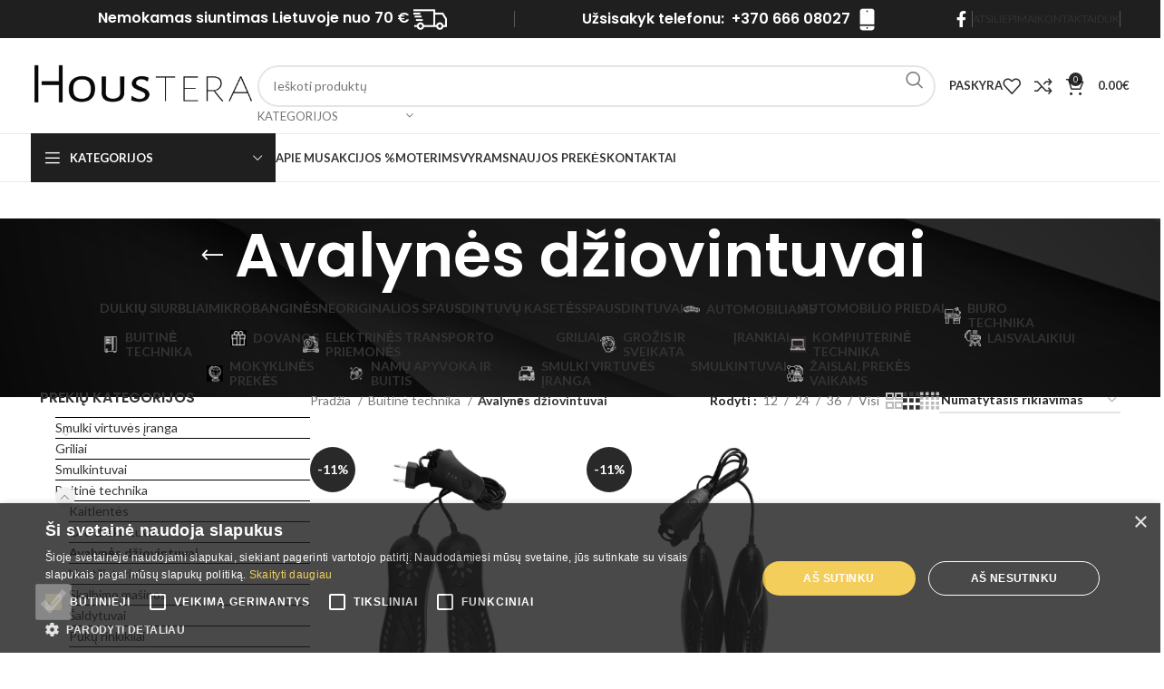

--- FILE ---
content_type: text/html; charset=UTF-8
request_url: https://houstera.lt/produkto-kategorija/buitine-technika/avalynes-dziovintuvai/
body_size: 59230
content:
<!DOCTYPE html>
<html lang="lt-LT">
<head><style>img.lazy{min-height:1px}</style><link href="https://houstera.lt/wp-content/plugins/w3-total-cache/pub/js/lazyload.min.js" as="script">
	<meta charset="UTF-8">
	<link rel="profile" href="https://gmpg.org/xfn/11">
	<link rel="pingback" href="https://houstera.lt/xmlrpc.php">

	<meta name='robots' content='index, follow, max-image-preview:large, max-snippet:-1, max-video-preview:-1' />
<script type="text/javascript" charset="UTF-8" data-cs-platform="wordpress" src="https://cdn.cookie-script.com/s/f096044833688917152708296c76c9c3.js" id="cookie_script-js-with"></script><!-- Google tag (gtag.js) consent mode dataLayer added by Site Kit -->
<script type="text/javascript" id="google_gtagjs-js-consent-mode-data-layer">
/* <![CDATA[ */
window.dataLayer = window.dataLayer || [];function gtag(){dataLayer.push(arguments);}
gtag('consent', 'default', {"ad_personalization":"denied","ad_storage":"denied","ad_user_data":"denied","analytics_storage":"denied","functionality_storage":"denied","security_storage":"denied","personalization_storage":"denied","region":["AT","BE","BG","CH","CY","CZ","DE","DK","EE","ES","FI","FR","GB","GR","HR","HU","IE","IS","IT","LI","LT","LU","LV","MT","NL","NO","PL","PT","RO","SE","SI","SK"],"wait_for_update":500});
window._googlesitekitConsentCategoryMap = {"statistics":["analytics_storage"],"marketing":["ad_storage","ad_user_data","ad_personalization"],"functional":["functionality_storage","security_storage"],"preferences":["personalization_storage"]};
window._googlesitekitConsents = {"ad_personalization":"denied","ad_storage":"denied","ad_user_data":"denied","analytics_storage":"denied","functionality_storage":"denied","security_storage":"denied","personalization_storage":"denied","region":["AT","BE","BG","CH","CY","CZ","DE","DK","EE","ES","FI","FR","GB","GR","HR","HU","IE","IS","IT","LI","LT","LU","LV","MT","NL","NO","PL","PT","RO","SE","SI","SK"],"wait_for_update":500};
/* ]]> */
</script>
<!-- End Google tag (gtag.js) consent mode dataLayer added by Site Kit -->

	<!-- This site is optimized with the Yoast SEO Premium plugin v26.6 (Yoast SEO v26.6) - https://yoast.com/wordpress/plugins/seo/ -->
	<title>Avalynės džiovintuvai - Houstera</title>
	<meta name="description" content="Avalynės džiovintuvai padeda lietinguoju metų laiku, esant drėgnoms oro sąlygoms, šlapdribai, kai norite greitai, paprastai išsidžiovinti sušlapusius batus" />
	<link rel="canonical" href="https://houstera.lt/produkto-kategorija/buitine-technika/avalynes-dziovintuvai/" />
	<meta property="og:locale" content="lt_LT" />
	<meta property="og:type" content="article" />
	<meta property="og:title" content="Avalynės džiovintuvai" />
	<meta property="og:description" content="Avalynės džiovintuvai padeda lietinguoju metų laiku, esant drėgnoms oro sąlygoms, šlapdribai, kai norite greitai, paprastai išsidžiovinti sušlapusius batus" />
	<meta property="og:url" content="https://houstera.lt/produkto-kategorija/buitine-technika/avalynes-dziovintuvai/" />
	<meta property="og:site_name" content="Houstera" />
	<meta property="og:image" content="https://houstera.lt/wp-content/uploads/2022/02/avalynes-dziovintuvas-zyle-zy501sd-su-laikmaciu-ir-uv-spinduliais.jpg" />
	<meta property="og:image:width" content="800" />
	<meta property="og:image:height" content="800" />
	<meta property="og:image:type" content="image/jpeg" />
	<meta name="twitter:card" content="summary_large_image" />
	<meta name="twitter:title" content="Avalynės džiovintuvai" />
	<meta name="twitter:description" content="Avalynės džiovintuvai padeda lietinguoju metų laiku, esant drėgnoms oro sąlygoms, šlapdribai, kai norite greitai, paprastai išsidžiovinti sušlapusius batus" />
	<script type="application/ld+json" class="yoast-schema-graph">{"@context":"https://schema.org","@graph":[{"@type":"CollectionPage","@id":"https://houstera.lt/produkto-kategorija/buitine-technika/avalynes-dziovintuvai/","url":"https://houstera.lt/produkto-kategorija/buitine-technika/avalynes-dziovintuvai/","name":"Avalynės džiovintuvai - Houstera","isPartOf":{"@id":"https://houstera.lt/#website"},"primaryImageOfPage":{"@id":"https://houstera.lt/produkto-kategorija/buitine-technika/avalynes-dziovintuvai/#primaryimage"},"image":{"@id":"https://houstera.lt/produkto-kategorija/buitine-technika/avalynes-dziovintuvai/#primaryimage"},"thumbnailUrl":"https://houstera.lt/wp-content/uploads/2022/02/avalynes-dziovintuvas-zyle-zy101sd-su-laikmaciu.jpg","description":"Avalynės džiovintuvai padeda lietinguoju metų laiku, esant drėgnoms oro sąlygoms, šlapdribai, kai norite greitai, paprastai išsidžiovinti sušlapusius batus","breadcrumb":{"@id":"https://houstera.lt/produkto-kategorija/buitine-technika/avalynes-dziovintuvai/#breadcrumb"},"inLanguage":"lt-LT"},{"@type":"ImageObject","inLanguage":"lt-LT","@id":"https://houstera.lt/produkto-kategorija/buitine-technika/avalynes-dziovintuvai/#primaryimage","url":"https://houstera.lt/wp-content/uploads/2022/02/avalynes-dziovintuvas-zyle-zy101sd-su-laikmaciu.jpg","contentUrl":"https://houstera.lt/wp-content/uploads/2022/02/avalynes-dziovintuvas-zyle-zy101sd-su-laikmaciu.jpg","width":800,"height":800},{"@type":"BreadcrumbList","@id":"https://houstera.lt/produkto-kategorija/buitine-technika/avalynes-dziovintuvai/#breadcrumb","itemListElement":[{"@type":"ListItem","position":1,"name":"Home","item":"https://houstera.lt/"},{"@type":"ListItem","position":2,"name":"Buitinė technika","item":"https://houstera.lt/produkto-kategorija/buitine-technika/"},{"@type":"ListItem","position":3,"name":"Avalynės džiovintuvai"}]},{"@type":"WebSite","@id":"https://houstera.lt/#website","url":"https://houstera.lt/","name":"Houstera","description":"Namų technikos parduotuvė","publisher":{"@id":"https://houstera.lt/#organization"},"alternateName":"Haustera","potentialAction":[{"@type":"SearchAction","target":{"@type":"EntryPoint","urlTemplate":"https://houstera.lt/?s={search_term_string}"},"query-input":{"@type":"PropertyValueSpecification","valueRequired":true,"valueName":"search_term_string"}}],"inLanguage":"lt-LT"},{"@type":"Organization","@id":"https://houstera.lt/#organization","name":"Houstera","alternateName":"Haustera","url":"https://houstera.lt/","logo":{"@type":"ImageObject","inLanguage":"lt-LT","@id":"https://houstera.lt/#/schema/logo/image/","url":"https://houstera.lt/wp-content/uploads/2022/12/Logo-01-1.png","contentUrl":"https://houstera.lt/wp-content/uploads/2022/12/Logo-01-1.png","width":1754,"height":352,"caption":"Houstera"},"image":{"@id":"https://houstera.lt/#/schema/logo/image/"},"sameAs":["https://www.facebook.com/Houstera.lt","https://www.facebook.com/Housteraisparduotuve.lt"],"publishingPrinciples":"https://houstera.lt/kontaktai/","ownershipFundingInfo":"https://houstera.lt/duk/","actionableFeedbackPolicy":"https://houstera.lt/atsiliepimai/","correctionsPolicy":"https://houstera.lt/kontaktai/","ethicsPolicy":"https://houstera.lt/naujos-prekes/","diversityPolicy":"https://houstera.lt/akcijos/"}]}</script>
	<!-- / Yoast SEO Premium plugin. -->


<link rel='dns-prefetch' href='//www.googletagmanager.com' />
<link rel='dns-prefetch' href='//cdnjs.cloudflare.com' />
<link rel='dns-prefetch' href='//fonts.googleapis.com' />
<style id='wp-img-auto-sizes-contain-inline-css' type='text/css'>
img:is([sizes=auto i],[sizes^="auto," i]){contain-intrinsic-size:3000px 1500px}
/*# sourceURL=wp-img-auto-sizes-contain-inline-css */
</style>
<link rel='stylesheet' id='wp-block-library-css' href='https://houstera.lt/wp-includes/css/dist/block-library/style.min.css?ver=6.9' type='text/css' media='all' />
<style id='classic-theme-styles-inline-css' type='text/css'>
/*! This file is auto-generated */
.wp-block-button__link{color:#fff;background-color:#32373c;border-radius:9999px;box-shadow:none;text-decoration:none;padding:calc(.667em + 2px) calc(1.333em + 2px);font-size:1.125em}.wp-block-file__button{background:#32373c;color:#fff;text-decoration:none}
/*# sourceURL=/wp-includes/css/classic-themes.min.css */
</style>
<style id='safe-svg-svg-icon-style-inline-css' type='text/css'>
.safe-svg-cover{text-align:center}.safe-svg-cover .safe-svg-inside{display:inline-block;max-width:100%}.safe-svg-cover svg{fill:currentColor;height:100%;max-height:100%;max-width:100%;width:100%}

/*# sourceURL=https://houstera.lt/wp-content/plugins/safe-svg/dist/safe-svg-block-frontend.css */
</style>
<style id='global-styles-inline-css' type='text/css'>
:root{--wp--preset--aspect-ratio--square: 1;--wp--preset--aspect-ratio--4-3: 4/3;--wp--preset--aspect-ratio--3-4: 3/4;--wp--preset--aspect-ratio--3-2: 3/2;--wp--preset--aspect-ratio--2-3: 2/3;--wp--preset--aspect-ratio--16-9: 16/9;--wp--preset--aspect-ratio--9-16: 9/16;--wp--preset--color--black: #000000;--wp--preset--color--cyan-bluish-gray: #abb8c3;--wp--preset--color--white: #ffffff;--wp--preset--color--pale-pink: #f78da7;--wp--preset--color--vivid-red: #cf2e2e;--wp--preset--color--luminous-vivid-orange: #ff6900;--wp--preset--color--luminous-vivid-amber: #fcb900;--wp--preset--color--light-green-cyan: #7bdcb5;--wp--preset--color--vivid-green-cyan: #00d084;--wp--preset--color--pale-cyan-blue: #8ed1fc;--wp--preset--color--vivid-cyan-blue: #0693e3;--wp--preset--color--vivid-purple: #9b51e0;--wp--preset--gradient--vivid-cyan-blue-to-vivid-purple: linear-gradient(135deg,rgb(6,147,227) 0%,rgb(155,81,224) 100%);--wp--preset--gradient--light-green-cyan-to-vivid-green-cyan: linear-gradient(135deg,rgb(122,220,180) 0%,rgb(0,208,130) 100%);--wp--preset--gradient--luminous-vivid-amber-to-luminous-vivid-orange: linear-gradient(135deg,rgb(252,185,0) 0%,rgb(255,105,0) 100%);--wp--preset--gradient--luminous-vivid-orange-to-vivid-red: linear-gradient(135deg,rgb(255,105,0) 0%,rgb(207,46,46) 100%);--wp--preset--gradient--very-light-gray-to-cyan-bluish-gray: linear-gradient(135deg,rgb(238,238,238) 0%,rgb(169,184,195) 100%);--wp--preset--gradient--cool-to-warm-spectrum: linear-gradient(135deg,rgb(74,234,220) 0%,rgb(151,120,209) 20%,rgb(207,42,186) 40%,rgb(238,44,130) 60%,rgb(251,105,98) 80%,rgb(254,248,76) 100%);--wp--preset--gradient--blush-light-purple: linear-gradient(135deg,rgb(255,206,236) 0%,rgb(152,150,240) 100%);--wp--preset--gradient--blush-bordeaux: linear-gradient(135deg,rgb(254,205,165) 0%,rgb(254,45,45) 50%,rgb(107,0,62) 100%);--wp--preset--gradient--luminous-dusk: linear-gradient(135deg,rgb(255,203,112) 0%,rgb(199,81,192) 50%,rgb(65,88,208) 100%);--wp--preset--gradient--pale-ocean: linear-gradient(135deg,rgb(255,245,203) 0%,rgb(182,227,212) 50%,rgb(51,167,181) 100%);--wp--preset--gradient--electric-grass: linear-gradient(135deg,rgb(202,248,128) 0%,rgb(113,206,126) 100%);--wp--preset--gradient--midnight: linear-gradient(135deg,rgb(2,3,129) 0%,rgb(40,116,252) 100%);--wp--preset--font-size--small: 13px;--wp--preset--font-size--medium: 20px;--wp--preset--font-size--large: 36px;--wp--preset--font-size--x-large: 42px;--wp--preset--spacing--20: 0.44rem;--wp--preset--spacing--30: 0.67rem;--wp--preset--spacing--40: 1rem;--wp--preset--spacing--50: 1.5rem;--wp--preset--spacing--60: 2.25rem;--wp--preset--spacing--70: 3.38rem;--wp--preset--spacing--80: 5.06rem;--wp--preset--shadow--natural: 6px 6px 9px rgba(0, 0, 0, 0.2);--wp--preset--shadow--deep: 12px 12px 50px rgba(0, 0, 0, 0.4);--wp--preset--shadow--sharp: 6px 6px 0px rgba(0, 0, 0, 0.2);--wp--preset--shadow--outlined: 6px 6px 0px -3px rgb(255, 255, 255), 6px 6px rgb(0, 0, 0);--wp--preset--shadow--crisp: 6px 6px 0px rgb(0, 0, 0);}:where(.is-layout-flex){gap: 0.5em;}:where(.is-layout-grid){gap: 0.5em;}body .is-layout-flex{display: flex;}.is-layout-flex{flex-wrap: wrap;align-items: center;}.is-layout-flex > :is(*, div){margin: 0;}body .is-layout-grid{display: grid;}.is-layout-grid > :is(*, div){margin: 0;}:where(.wp-block-columns.is-layout-flex){gap: 2em;}:where(.wp-block-columns.is-layout-grid){gap: 2em;}:where(.wp-block-post-template.is-layout-flex){gap: 1.25em;}:where(.wp-block-post-template.is-layout-grid){gap: 1.25em;}.has-black-color{color: var(--wp--preset--color--black) !important;}.has-cyan-bluish-gray-color{color: var(--wp--preset--color--cyan-bluish-gray) !important;}.has-white-color{color: var(--wp--preset--color--white) !important;}.has-pale-pink-color{color: var(--wp--preset--color--pale-pink) !important;}.has-vivid-red-color{color: var(--wp--preset--color--vivid-red) !important;}.has-luminous-vivid-orange-color{color: var(--wp--preset--color--luminous-vivid-orange) !important;}.has-luminous-vivid-amber-color{color: var(--wp--preset--color--luminous-vivid-amber) !important;}.has-light-green-cyan-color{color: var(--wp--preset--color--light-green-cyan) !important;}.has-vivid-green-cyan-color{color: var(--wp--preset--color--vivid-green-cyan) !important;}.has-pale-cyan-blue-color{color: var(--wp--preset--color--pale-cyan-blue) !important;}.has-vivid-cyan-blue-color{color: var(--wp--preset--color--vivid-cyan-blue) !important;}.has-vivid-purple-color{color: var(--wp--preset--color--vivid-purple) !important;}.has-black-background-color{background-color: var(--wp--preset--color--black) !important;}.has-cyan-bluish-gray-background-color{background-color: var(--wp--preset--color--cyan-bluish-gray) !important;}.has-white-background-color{background-color: var(--wp--preset--color--white) !important;}.has-pale-pink-background-color{background-color: var(--wp--preset--color--pale-pink) !important;}.has-vivid-red-background-color{background-color: var(--wp--preset--color--vivid-red) !important;}.has-luminous-vivid-orange-background-color{background-color: var(--wp--preset--color--luminous-vivid-orange) !important;}.has-luminous-vivid-amber-background-color{background-color: var(--wp--preset--color--luminous-vivid-amber) !important;}.has-light-green-cyan-background-color{background-color: var(--wp--preset--color--light-green-cyan) !important;}.has-vivid-green-cyan-background-color{background-color: var(--wp--preset--color--vivid-green-cyan) !important;}.has-pale-cyan-blue-background-color{background-color: var(--wp--preset--color--pale-cyan-blue) !important;}.has-vivid-cyan-blue-background-color{background-color: var(--wp--preset--color--vivid-cyan-blue) !important;}.has-vivid-purple-background-color{background-color: var(--wp--preset--color--vivid-purple) !important;}.has-black-border-color{border-color: var(--wp--preset--color--black) !important;}.has-cyan-bluish-gray-border-color{border-color: var(--wp--preset--color--cyan-bluish-gray) !important;}.has-white-border-color{border-color: var(--wp--preset--color--white) !important;}.has-pale-pink-border-color{border-color: var(--wp--preset--color--pale-pink) !important;}.has-vivid-red-border-color{border-color: var(--wp--preset--color--vivid-red) !important;}.has-luminous-vivid-orange-border-color{border-color: var(--wp--preset--color--luminous-vivid-orange) !important;}.has-luminous-vivid-amber-border-color{border-color: var(--wp--preset--color--luminous-vivid-amber) !important;}.has-light-green-cyan-border-color{border-color: var(--wp--preset--color--light-green-cyan) !important;}.has-vivid-green-cyan-border-color{border-color: var(--wp--preset--color--vivid-green-cyan) !important;}.has-pale-cyan-blue-border-color{border-color: var(--wp--preset--color--pale-cyan-blue) !important;}.has-vivid-cyan-blue-border-color{border-color: var(--wp--preset--color--vivid-cyan-blue) !important;}.has-vivid-purple-border-color{border-color: var(--wp--preset--color--vivid-purple) !important;}.has-vivid-cyan-blue-to-vivid-purple-gradient-background{background: var(--wp--preset--gradient--vivid-cyan-blue-to-vivid-purple) !important;}.has-light-green-cyan-to-vivid-green-cyan-gradient-background{background: var(--wp--preset--gradient--light-green-cyan-to-vivid-green-cyan) !important;}.has-luminous-vivid-amber-to-luminous-vivid-orange-gradient-background{background: var(--wp--preset--gradient--luminous-vivid-amber-to-luminous-vivid-orange) !important;}.has-luminous-vivid-orange-to-vivid-red-gradient-background{background: var(--wp--preset--gradient--luminous-vivid-orange-to-vivid-red) !important;}.has-very-light-gray-to-cyan-bluish-gray-gradient-background{background: var(--wp--preset--gradient--very-light-gray-to-cyan-bluish-gray) !important;}.has-cool-to-warm-spectrum-gradient-background{background: var(--wp--preset--gradient--cool-to-warm-spectrum) !important;}.has-blush-light-purple-gradient-background{background: var(--wp--preset--gradient--blush-light-purple) !important;}.has-blush-bordeaux-gradient-background{background: var(--wp--preset--gradient--blush-bordeaux) !important;}.has-luminous-dusk-gradient-background{background: var(--wp--preset--gradient--luminous-dusk) !important;}.has-pale-ocean-gradient-background{background: var(--wp--preset--gradient--pale-ocean) !important;}.has-electric-grass-gradient-background{background: var(--wp--preset--gradient--electric-grass) !important;}.has-midnight-gradient-background{background: var(--wp--preset--gradient--midnight) !important;}.has-small-font-size{font-size: var(--wp--preset--font-size--small) !important;}.has-medium-font-size{font-size: var(--wp--preset--font-size--medium) !important;}.has-large-font-size{font-size: var(--wp--preset--font-size--large) !important;}.has-x-large-font-size{font-size: var(--wp--preset--font-size--x-large) !important;}
:where(.wp-block-post-template.is-layout-flex){gap: 1.25em;}:where(.wp-block-post-template.is-layout-grid){gap: 1.25em;}
:where(.wp-block-term-template.is-layout-flex){gap: 1.25em;}:where(.wp-block-term-template.is-layout-grid){gap: 1.25em;}
:where(.wp-block-columns.is-layout-flex){gap: 2em;}:where(.wp-block-columns.is-layout-grid){gap: 2em;}
:root :where(.wp-block-pullquote){font-size: 1.5em;line-height: 1.6;}
/*# sourceURL=global-styles-inline-css */
</style>
<link rel='stylesheet' id='mmp_list_styles-css' href='https://houstera.lt/wp-content/plugins/lower-price-for-woocommerce/assets/css/frontend/mmp_styles.css?ver=3.4.2' type='text/css' media='all' />
<style id='mmp_list_styles-inline-css' type='text/css'>
.mmp_min_price_link {
background: #000;
padding: 10px;
color: #fff;
display: inline-block;
border-radius: 40px;
}

.mmp_min_price_link:hover {
background: #848484;
color: #fff;
}
/*# sourceURL=mmp_list_styles-inline-css */
</style>
<link rel='stylesheet' id='lightcase-css' href='https://houstera.lt/wp-content/plugins/free-gifts-for-woocommerce/assets/css/lightcase.min.css?ver=12.8.0' type='text/css' media='all' />
<link rel='stylesheet' id='mailerlite_forms.css-css' href='https://houstera.lt/wp-content/plugins/official-mailerlite-sign-up-forms/assets/css/mailerlite_forms.css?ver=1.7.18' type='text/css' media='all' />
<style id='woocommerce-inline-inline-css' type='text/css'>
.woocommerce form .form-row .required { visibility: visible; }
/*# sourceURL=woocommerce-inline-inline-css */
</style>
<link rel='stylesheet' id='select2css-css' href='//cdnjs.cloudflare.com/ajax/libs/select2/4.0.7/css/select2.css?ver=1.0' type='text/css' media='all' />
<link rel='stylesheet' id='elementor-icons-css' href='https://houstera.lt/wp-content/plugins/elementor/assets/lib/eicons/css/elementor-icons.min.css?ver=5.45.0' type='text/css' media='all' />
<link rel='stylesheet' id='elementor-frontend-css' href='https://houstera.lt/wp-content/plugins/elementor/assets/css/frontend.min.css?ver=3.34.0' type='text/css' media='all' />
<link rel='stylesheet' id='elementor-post-27477-css' href='https://houstera.lt/wp-content/uploads/elementor/css/post-27477.css?ver=1767174035' type='text/css' media='all' />
<link rel='stylesheet' id='bootstrap-css' href='https://houstera.lt/wp-content/themes/woodmart/css/bootstrap-light.min.css?ver=7.6.0' type='text/css' media='all' />
<link rel='stylesheet' id='woodmart-style-css' href='https://houstera.lt/wp-content/themes/woodmart/css/parts/base.min.css?ver=7.6.0' type='text/css' media='all' />
<link rel='stylesheet' id='wd-widget-wd-recent-posts-css' href='https://houstera.lt/wp-content/themes/woodmart/css/parts/widget-wd-recent-posts.min.css?ver=7.6.0' type='text/css' media='all' />
<link rel='stylesheet' id='wd-widget-nav-css' href='https://houstera.lt/wp-content/themes/woodmart/css/parts/widget-nav.min.css?ver=7.6.0' type='text/css' media='all' />
<link rel='stylesheet' id='wd-widget-wd-layered-nav-css' href='https://houstera.lt/wp-content/themes/woodmart/css/parts/woo-widget-wd-layered-nav.min.css?ver=7.6.0' type='text/css' media='all' />
<link rel='stylesheet' id='wd-woo-mod-swatches-base-css' href='https://houstera.lt/wp-content/themes/woodmart/css/parts/woo-mod-swatches-base.min.css?ver=7.6.0' type='text/css' media='all' />
<link rel='stylesheet' id='wd-woo-mod-swatches-filter-css' href='https://houstera.lt/wp-content/themes/woodmart/css/parts/woo-mod-swatches-filter.min.css?ver=7.6.0' type='text/css' media='all' />
<link rel='stylesheet' id='wd-widget-product-cat-css' href='https://houstera.lt/wp-content/themes/woodmart/css/parts/woo-widget-product-cat.min.css?ver=7.6.0' type='text/css' media='all' />
<link rel='stylesheet' id='wd-widget-layered-nav-stock-status-css' href='https://houstera.lt/wp-content/themes/woodmart/css/parts/woo-widget-layered-nav-stock-status.min.css?ver=7.6.0' type='text/css' media='all' />
<link rel='stylesheet' id='wd-widget-active-filters-css' href='https://houstera.lt/wp-content/themes/woodmart/css/parts/woo-widget-active-filters.min.css?ver=7.6.0' type='text/css' media='all' />
<link rel='stylesheet' id='wd-widget-product-list-css' href='https://houstera.lt/wp-content/themes/woodmart/css/parts/woo-widget-product-list.min.css?ver=7.6.0' type='text/css' media='all' />
<link rel='stylesheet' id='wd-widget-slider-price-filter-css' href='https://houstera.lt/wp-content/themes/woodmart/css/parts/woo-widget-slider-price-filter.min.css?ver=7.6.0' type='text/css' media='all' />
<link rel='stylesheet' id='wd-widget-woo-other-css' href='https://houstera.lt/wp-content/themes/woodmart/css/parts/woo-widget-other.min.css?ver=7.6.0' type='text/css' media='all' />
<link rel='stylesheet' id='wd-wp-gutenberg-css' href='https://houstera.lt/wp-content/themes/woodmart/css/parts/wp-gutenberg.min.css?ver=7.6.0' type='text/css' media='all' />
<link rel='stylesheet' id='wd-wpcf7-css' href='https://houstera.lt/wp-content/themes/woodmart/css/parts/int-wpcf7.min.css?ver=7.6.0' type='text/css' media='all' />
<link rel='stylesheet' id='wd-elementor-base-css' href='https://houstera.lt/wp-content/themes/woodmart/css/parts/int-elem-base.min.css?ver=7.6.0' type='text/css' media='all' />
<link rel='stylesheet' id='wd-elementor-pro-base-css' href='https://houstera.lt/wp-content/themes/woodmart/css/parts/int-elementor-pro.min.css?ver=7.6.0' type='text/css' media='all' />
<link rel='stylesheet' id='wd-woocommerce-base-css' href='https://houstera.lt/wp-content/themes/woodmart/css/parts/woocommerce-base.min.css?ver=7.6.0' type='text/css' media='all' />
<link rel='stylesheet' id='wd-mod-star-rating-css' href='https://houstera.lt/wp-content/themes/woodmart/css/parts/mod-star-rating.min.css?ver=7.6.0' type='text/css' media='all' />
<link rel='stylesheet' id='wd-woo-el-track-order-css' href='https://houstera.lt/wp-content/themes/woodmart/css/parts/woo-el-track-order.min.css?ver=7.6.0' type='text/css' media='all' />
<link rel='stylesheet' id='wd-woocommerce-block-notices-css' href='https://houstera.lt/wp-content/themes/woodmart/css/parts/woo-mod-block-notices.min.css?ver=7.6.0' type='text/css' media='all' />
<link rel='stylesheet' id='wd-woo-gutenberg-css' href='https://houstera.lt/wp-content/themes/woodmart/css/parts/woo-gutenberg.min.css?ver=7.6.0' type='text/css' media='all' />
<link rel='stylesheet' id='wd-woo-shop-predefined-css' href='https://houstera.lt/wp-content/themes/woodmart/css/parts/woo-shop-predefined.min.css?ver=7.6.0' type='text/css' media='all' />
<link rel='stylesheet' id='wd-shop-title-categories-css' href='https://houstera.lt/wp-content/themes/woodmart/css/parts/woo-categories-loop-nav.min.css?ver=7.6.0' type='text/css' media='all' />
<link rel='stylesheet' id='wd-woo-categories-loop-nav-mobile-accordion-css' href='https://houstera.lt/wp-content/themes/woodmart/css/parts/woo-categories-loop-nav-mobile-accordion.min.css?ver=7.6.0' type='text/css' media='all' />
<link rel='stylesheet' id='wd-woo-shop-el-products-per-page-css' href='https://houstera.lt/wp-content/themes/woodmart/css/parts/woo-shop-el-products-per-page.min.css?ver=7.6.0' type='text/css' media='all' />
<link rel='stylesheet' id='wd-woo-shop-page-title-css' href='https://houstera.lt/wp-content/themes/woodmart/css/parts/woo-shop-page-title.min.css?ver=7.6.0' type='text/css' media='all' />
<link rel='stylesheet' id='wd-woo-mod-shop-loop-head-css' href='https://houstera.lt/wp-content/themes/woodmart/css/parts/woo-mod-shop-loop-head.min.css?ver=7.6.0' type='text/css' media='all' />
<link rel='stylesheet' id='wd-woo-shop-el-order-by-css' href='https://houstera.lt/wp-content/themes/woodmart/css/parts/woo-shop-el-order-by.min.css?ver=7.6.0' type='text/css' media='all' />
<link rel='stylesheet' id='wd-woo-shop-el-products-view-css' href='https://houstera.lt/wp-content/themes/woodmart/css/parts/woo-shop-el-products-view.min.css?ver=7.6.0' type='text/css' media='all' />
<link rel='stylesheet' id='wd-woo-opt-hide-larger-price-css' href='https://houstera.lt/wp-content/themes/woodmart/css/parts/woo-opt-hide-larger-price.min.css?ver=7.6.0' type='text/css' media='all' />
<link rel='stylesheet' id='child-style-css' href='https://houstera.lt/wp-content/themes/woodmart-child/style.css?ver=7.6.0' type='text/css' media='all' />
<link rel='stylesheet' id='wd-header-base-css' href='https://houstera.lt/wp-content/themes/woodmart/css/parts/header-base.min.css?ver=7.6.0' type='text/css' media='all' />
<link rel='stylesheet' id='wd-mod-tools-css' href='https://houstera.lt/wp-content/themes/woodmart/css/parts/mod-tools.min.css?ver=7.6.0' type='text/css' media='all' />
<link rel='stylesheet' id='wd-header-elements-base-css' href='https://houstera.lt/wp-content/themes/woodmart/css/parts/header-el-base.min.css?ver=7.6.0' type='text/css' media='all' />
<link rel='stylesheet' id='wd-social-icons-css' href='https://houstera.lt/wp-content/themes/woodmart/css/parts/el-social-icons.min.css?ver=7.6.0' type='text/css' media='all' />
<link rel='stylesheet' id='wd-header-search-css' href='https://houstera.lt/wp-content/themes/woodmart/css/parts/header-el-search.min.css?ver=7.6.0' type='text/css' media='all' />
<link rel='stylesheet' id='wd-header-search-form-css' href='https://houstera.lt/wp-content/themes/woodmart/css/parts/header-el-search-form.min.css?ver=7.6.0' type='text/css' media='all' />
<link rel='stylesheet' id='wd-wd-search-results-css' href='https://houstera.lt/wp-content/themes/woodmart/css/parts/wd-search-results.min.css?ver=7.6.0' type='text/css' media='all' />
<link rel='stylesheet' id='wd-wd-search-form-css' href='https://houstera.lt/wp-content/themes/woodmart/css/parts/wd-search-form.min.css?ver=7.6.0' type='text/css' media='all' />
<link rel='stylesheet' id='wd-wd-search-cat-css' href='https://houstera.lt/wp-content/themes/woodmart/css/parts/wd-search-cat.min.css?ver=7.6.0' type='text/css' media='all' />
<link rel='stylesheet' id='wd-woo-mod-login-form-css' href='https://houstera.lt/wp-content/themes/woodmart/css/parts/woo-mod-login-form.min.css?ver=7.6.0' type='text/css' media='all' />
<link rel='stylesheet' id='wd-header-my-account-css' href='https://houstera.lt/wp-content/themes/woodmart/css/parts/header-el-my-account.min.css?ver=7.6.0' type='text/css' media='all' />
<link rel='stylesheet' id='wd-header-cart-side-css' href='https://houstera.lt/wp-content/themes/woodmart/css/parts/header-el-cart-side.min.css?ver=7.6.0' type='text/css' media='all' />
<link rel='stylesheet' id='wd-header-cart-css' href='https://houstera.lt/wp-content/themes/woodmart/css/parts/header-el-cart.min.css?ver=7.6.0' type='text/css' media='all' />
<link rel='stylesheet' id='wd-widget-shopping-cart-css' href='https://houstera.lt/wp-content/themes/woodmart/css/parts/woo-widget-shopping-cart.min.css?ver=7.6.0' type='text/css' media='all' />
<link rel='stylesheet' id='wd-header-mobile-nav-dropdown-css' href='https://houstera.lt/wp-content/themes/woodmart/css/parts/header-el-mobile-nav-dropdown.min.css?ver=7.6.0' type='text/css' media='all' />
<link rel='stylesheet' id='wd-header-categories-nav-css' href='https://houstera.lt/wp-content/themes/woodmart/css/parts/header-el-category-nav.min.css?ver=7.6.0' type='text/css' media='all' />
<link rel='stylesheet' id='wd-mod-nav-vertical-css' href='https://houstera.lt/wp-content/themes/woodmart/css/parts/mod-nav-vertical.min.css?ver=7.6.0' type='text/css' media='all' />
<link rel='stylesheet' id='wd-mod-nav-vertical-design-default-css' href='https://houstera.lt/wp-content/themes/woodmart/css/parts/mod-nav-vertical-design-default.min.css?ver=7.6.0' type='text/css' media='all' />
<link rel='stylesheet' id='wd-page-title-css' href='https://houstera.lt/wp-content/themes/woodmart/css/parts/page-title.min.css?ver=7.6.0' type='text/css' media='all' />
<link rel='stylesheet' id='wd-off-canvas-sidebar-css' href='https://houstera.lt/wp-content/themes/woodmart/css/parts/opt-off-canvas-sidebar.min.css?ver=7.6.0' type='text/css' media='all' />
<link rel='stylesheet' id='wd-el-product-filters-css' href='https://houstera.lt/wp-content/themes/woodmart/css/parts/el-product-filters.min.css?ver=7.6.0' type='text/css' media='all' />
<link rel='stylesheet' id='wd-shop-filter-area-css' href='https://houstera.lt/wp-content/themes/woodmart/css/parts/woo-shop-el-filters-area.min.css?ver=7.6.0' type='text/css' media='all' />
<link rel='stylesheet' id='wd-woo-opt-title-limit-css' href='https://houstera.lt/wp-content/themes/woodmart/css/parts/woo-opt-title-limit.min.css?ver=7.6.0' type='text/css' media='all' />
<link rel='stylesheet' id='wd-product-loop-css' href='https://houstera.lt/wp-content/themes/woodmart/css/parts/woo-product-loop.min.css?ver=7.6.0' type='text/css' media='all' />
<link rel='stylesheet' id='wd-product-loop-standard-css' href='https://houstera.lt/wp-content/themes/woodmart/css/parts/woo-product-loop-standard.min.css?ver=7.6.0' type='text/css' media='all' />
<link rel='stylesheet' id='wd-woo-mod-add-btn-replace-css' href='https://houstera.lt/wp-content/themes/woodmart/css/parts/woo-mod-add-btn-replace.min.css?ver=7.6.0' type='text/css' media='all' />
<link rel='stylesheet' id='wd-categories-loop-default-css' href='https://houstera.lt/wp-content/themes/woodmart/css/parts/woo-categories-loop-default-old.min.css?ver=7.6.0' type='text/css' media='all' />
<link rel='stylesheet' id='wd-woo-categories-loop-css' href='https://houstera.lt/wp-content/themes/woodmart/css/parts/woo-categories-loop.min.css?ver=7.6.0' type='text/css' media='all' />
<link rel='stylesheet' id='wd-categories-loop-css' href='https://houstera.lt/wp-content/themes/woodmart/css/parts/woo-categories-loop-old.min.css?ver=7.6.0' type='text/css' media='all' />
<link rel='stylesheet' id='wd-woo-opt-stretch-cont-css' href='https://houstera.lt/wp-content/themes/woodmart/css/parts/woo-opt-stretch-cont.min.css?ver=7.6.0' type='text/css' media='all' />
<link rel='stylesheet' id='wd-sticky-loader-css' href='https://houstera.lt/wp-content/themes/woodmart/css/parts/mod-sticky-loader.min.css?ver=7.6.0' type='text/css' media='all' />
<link rel='stylesheet' id='wd-woo-mod-product-labels-css' href='https://houstera.lt/wp-content/themes/woodmart/css/parts/woo-mod-product-labels.min.css?ver=7.6.0' type='text/css' media='all' />
<link rel='stylesheet' id='wd-woo-mod-product-labels-round-css' href='https://houstera.lt/wp-content/themes/woodmart/css/parts/woo-mod-product-labels-round.min.css?ver=7.6.0' type='text/css' media='all' />
<link rel='stylesheet' id='wd-mfp-popup-css' href='https://houstera.lt/wp-content/themes/woodmart/css/parts/lib-magnific-popup.min.css?ver=7.6.0' type='text/css' media='all' />
<link rel='stylesheet' id='wd-widget-collapse-css' href='https://houstera.lt/wp-content/themes/woodmart/css/parts/opt-widget-collapse.min.css?ver=7.6.0' type='text/css' media='all' />
<link rel='stylesheet' id='wd-footer-base-css' href='https://houstera.lt/wp-content/themes/woodmart/css/parts/footer-base.min.css?ver=7.6.0' type='text/css' media='all' />
<link rel='stylesheet' id='wd-text-block-css' href='https://houstera.lt/wp-content/themes/woodmart/css/parts/el-text-block.min.css?ver=7.6.0' type='text/css' media='all' />
<link rel='stylesheet' id='wd-list-css' href='https://houstera.lt/wp-content/themes/woodmart/css/parts/el-list.min.css?ver=7.6.0' type='text/css' media='all' />
<link rel='stylesheet' id='wd-scroll-top-css' href='https://houstera.lt/wp-content/themes/woodmart/css/parts/opt-scrolltotop.min.css?ver=7.6.0' type='text/css' media='all' />
<link rel='stylesheet' id='wd-header-my-account-sidebar-css' href='https://houstera.lt/wp-content/themes/woodmart/css/parts/header-el-my-account-sidebar.min.css?ver=7.6.0' type='text/css' media='all' />
<link rel='stylesheet' id='wd-bottom-toolbar-css' href='https://houstera.lt/wp-content/themes/woodmart/css/parts/opt-bottom-toolbar.min.css?ver=7.6.0' type='text/css' media='all' />
<link rel='stylesheet' id='wd-mod-sticky-sidebar-opener-css' href='https://houstera.lt/wp-content/themes/woodmart/css/parts/mod-sticky-sidebar-opener.min.css?ver=7.6.0' type='text/css' media='all' />
<link rel='stylesheet' id='xts-style-header_516727-css' href='https://houstera.lt/wp-content/uploads/2025/11/xts-header_516727-1762589913.css?ver=7.6.0' type='text/css' media='all' />
<link rel='stylesheet' id='xts-style-theme_settings_default-css' href='https://houstera.lt/wp-content/uploads/2025/03/xts-theme_settings_default-1743079837.css?ver=7.6.0' type='text/css' media='all' />
<link rel='stylesheet' id='xts-google-fonts-css' href='https://fonts.googleapis.com/css?family=Lato%3A400%2C700%7CPoppins%3A400%2C600%2C500%2C700&#038;ver=7.6.0' type='text/css' media='all' />
<link rel='stylesheet' id='elementor-gf-roboto-css' href='https://fonts.googleapis.com/css?family=Roboto:100,100italic,200,200italic,300,300italic,400,400italic,500,500italic,600,600italic,700,700italic,800,800italic,900,900italic&#038;display=swap&#038;subset=latin-ext' type='text/css' media='all' />
<link rel='stylesheet' id='elementor-gf-robotoslab-css' href='https://fonts.googleapis.com/css?family=Roboto+Slab:100,100italic,200,200italic,300,300italic,400,400italic,500,500italic,600,600italic,700,700italic,800,800italic,900,900italic&#038;display=swap&#038;subset=latin-ext' type='text/css' media='all' />
<script type="text/javascript" src="https://houstera.lt/wp-includes/js/jquery/jquery.min.js?ver=3.7.1" id="jquery-core-js"></script>
<script type="text/javascript" src="https://houstera.lt/wp-includes/js/jquery/jquery-migrate.min.js?ver=3.4.1" id="jquery-migrate-js"></script>
<script type="text/javascript" src="https://houstera.lt/wp-content/plugins/free-gifts-for-woocommerce/assets/js/lightcase.min.js?ver=12.8.0" id="lightcase-js"></script>
<script type="text/javascript" src="https://houstera.lt/wp-content/plugins/woocommerce/assets/js/jquery-blockui/jquery.blockUI.min.js?ver=2.7.0-wc.10.4.3" id="wc-jquery-blockui-js" data-wp-strategy="defer"></script>
<script type="text/javascript" src="https://houstera.lt/wp-content/plugins/lower-price-for-woocommerce/assets/js/frontend/mmp-lightcase-enhanced.js?ver=3.4.2" id="mmp-lightcase-js"></script>
<script type="text/javascript" src="https://houstera.lt/wp-includes/js/jquery/ui/core.min.js?ver=1.13.3" id="jquery-ui-core-js"></script>
<script type="text/javascript" src="https://houstera.lt/wp-includes/js/jquery/ui/datepicker.min.js?ver=1.13.3" id="jquery-ui-datepicker-js"></script>
<script type="text/javascript" id="jquery-ui-datepicker-js-after">
/* <![CDATA[ */
jQuery(function(jQuery){jQuery.datepicker.setDefaults({"closeText":"U\u017edaryti","currentText":"\u0160iandien","monthNames":["sausio","vasario","kovo","baland\u017eio","gegu\u017e\u0117s","bir\u017eelio","liepos","rugpj\u016b\u010dio","rugs\u0117jo","spalio","lapkri\u010dio","gruod\u017eio"],"monthNamesShort":["Sau","Vas","Kov","Bal","Geg","Bir","Lie","Rgp","Rgs","Spa","Lap","Gru"],"nextText":"Toliau","prevText":"Ankstesnis","dayNames":["Sekmadienis","Pirmadienis","Antradienis","Tre\u010diadienis","Ketvirtadienis","Penktadienis","\u0160e\u0161tadienis"],"dayNamesShort":["Sk","Pr","An","Tr","Kt","Pn","\u0160t"],"dayNamesMin":["S","Pr","A","T","K","Pn","\u0160"],"dateFormat":"MM d, yy","firstDay":1,"isRTL":false});});
//# sourceURL=jquery-ui-datepicker-js-after
/* ]]> */
</script>
<script type="text/javascript" id="mmp_scripts-js-extra">
/* <![CDATA[ */
var mmp_frontend_params = {"mmp_form_nonce":"f8af0521f1","ajaxurl":"https://houstera.lt/wp-admin/admin-ajax.php","link_var_display":"no","decimal_point":".","decimal_error":"Pra\u0161ome \u012fvesti piniginio vieneto de\u0161imt\u0173j\u0173 (.) rodymo format\u0105 be t\u016bkstan\u010di\u0173 skirtuko ir be piniginio vieneto simbolio."};
//# sourceURL=mmp_scripts-js-extra
/* ]]> */
</script>
<script type="text/javascript" src="https://houstera.lt/wp-content/plugins/lower-price-for-woocommerce/assets/js/frontend/frontend.js?ver=3.4.2" id="mmp_scripts-js"></script>
<script type="text/javascript" id="mmp_table_pagination-js-extra">
/* <![CDATA[ */
var mmp_pagination_params = {"mmp_list_pagination_nonce":"e3fbc1cc2d","ajaxurl":"https://houstera.lt/wp-admin/admin-ajax.php","current_user":"0","is_logged_in":"","current_page_url":"https://houstera.lt/produktas/avalynes-dziovintuvas-zyle-zy101sd-su-laikmaciu/"};
//# sourceURL=mmp_table_pagination-js-extra
/* ]]> */
</script>
<script type="text/javascript" src="https://houstera.lt/wp-content/plugins/lower-price-for-woocommerce/assets/js/frontend/pagination.js?ver=3.4.2" id="mmp_table_pagination-js"></script>
<script type="text/javascript" id="wc-add-to-cart-js-extra">
/* <![CDATA[ */
var wc_add_to_cart_params = {"ajax_url":"/wp-admin/admin-ajax.php","wc_ajax_url":"/?wc-ajax=%%endpoint%%","i18n_view_cart":"Per\u017ei\u016br\u0117ti krep\u0161el\u012f","cart_url":"https://houstera.lt/krepselis/","is_cart":"","cart_redirect_after_add":"no"};
//# sourceURL=wc-add-to-cart-js-extra
/* ]]> */
</script>
<script type="text/javascript" src="https://houstera.lt/wp-content/plugins/woocommerce/assets/js/frontend/add-to-cart.min.js?ver=10.4.3" id="wc-add-to-cart-js" defer="defer" data-wp-strategy="defer"></script>
<script type="text/javascript" src="https://houstera.lt/wp-content/plugins/woocommerce/assets/js/js-cookie/js.cookie.min.js?ver=2.1.4-wc.10.4.3" id="wc-js-cookie-js" data-wp-strategy="defer"></script>
<script type="text/javascript" src="https://houstera.lt/wp-content/plugins/woocommerce/assets/js/select2/select2.full.min.js?ver=4.0.3-wc.10.4.3" id="wc-select2-js" defer="defer" data-wp-strategy="defer"></script>

<!-- Google tag (gtag.js) snippet added by Site Kit -->
<!-- Google Analytics snippet added by Site Kit -->
<script type="text/javascript" src="https://www.googletagmanager.com/gtag/js?id=GT-TQRKZ3N" id="google_gtagjs-js" async></script>
<script type="text/javascript" id="google_gtagjs-js-after">
/* <![CDATA[ */
window.dataLayer = window.dataLayer || [];function gtag(){dataLayer.push(arguments);}
gtag("set","linker",{"domains":["houstera.lt"]});
gtag("js", new Date());
gtag("set", "developer_id.dZTNiMT", true);
gtag("config", "GT-TQRKZ3N");
 window._googlesitekit = window._googlesitekit || {}; window._googlesitekit.throttledEvents = []; window._googlesitekit.gtagEvent = (name, data) => { var key = JSON.stringify( { name, data } ); if ( !! window._googlesitekit.throttledEvents[ key ] ) { return; } window._googlesitekit.throttledEvents[ key ] = true; setTimeout( () => { delete window._googlesitekit.throttledEvents[ key ]; }, 5 ); gtag( "event", name, { ...data, event_source: "site-kit" } ); }; 
//# sourceURL=google_gtagjs-js-after
/* ]]> */
</script>
<script type="text/javascript" src="https://houstera.lt/wp-content/themes/woodmart/js/libs/device.min.js?ver=7.6.0" id="wd-device-library-js"></script>
<script type="text/javascript" src="https://houstera.lt/wp-content/themes/woodmart/js/scripts/global/scrollBar.min.js?ver=7.6.0" id="wd-scrollbar-js"></script>
<link rel="https://api.w.org/" href="https://houstera.lt/wp-json/" /><link rel="alternate" title="JSON" type="application/json" href="https://houstera.lt/wp-json/wp/v2/product_cat/286" /><meta name="generator" content="WordPress 6.9" />
<meta name="generator" content="WooCommerce 10.4.3" />
<meta name="generator" content="Site Kit by Google 1.168.0" /><style>
#tidio-chat-iframe { bottom: 70px !important; }
@media only screen and (max-width: 980px) {
 #tidio-chat-iframe { bottom: 50px !important;}
}
</style>        <script>
            (function ($) {
                const styles = `
                .monthly_payment {
                    font-size: 12px;
                }
                .products .product .esto_calculator {
                    margin-bottom: 16px;
                }
            `;
                const styleSheet = document.createElement('style');
                styleSheet.type = 'text/css';
                styleSheet.innerText = styles;
                document.head.appendChild(styleSheet);
            })(jQuery);
        </script>
        					<meta name="viewport" content="width=device-width, initial-scale=1.0, maximum-scale=1.0, user-scalable=no">
										<noscript><style>.woocommerce-product-gallery{ opacity: 1 !important; }</style></noscript>
	<meta name="generator" content="Elementor 3.34.0; features: additional_custom_breakpoints; settings: css_print_method-external, google_font-enabled, font_display-swap">

<!-- Meta Pixel Code -->
<script type='text/javascript'>
!function(f,b,e,v,n,t,s){if(f.fbq)return;n=f.fbq=function(){n.callMethod?
n.callMethod.apply(n,arguments):n.queue.push(arguments)};if(!f._fbq)f._fbq=n;
n.push=n;n.loaded=!0;n.version='2.0';n.queue=[];t=b.createElement(e);t.async=!0;
t.src=v;s=b.getElementsByTagName(e)[0];s.parentNode.insertBefore(t,s)}(window,
document,'script','https://connect.facebook.net/en_US/fbevents.js');
</script>
<!-- End Meta Pixel Code -->
<script type='text/javascript'>var url = window.location.origin + '?ob=open-bridge';
            fbq('set', 'openbridge', '1582782818729984', url);
fbq('init', '1582782818729984', {}, {
    "agent": "wordpress-6.9-4.1.5"
})</script><script type='text/javascript'>
    fbq('track', 'PageView', []);
  </script><link rel="preconnect" href="//code.tidio.co">			<style>
				.e-con.e-parent:nth-of-type(n+4):not(.e-lazyloaded):not(.e-no-lazyload),
				.e-con.e-parent:nth-of-type(n+4):not(.e-lazyloaded):not(.e-no-lazyload) * {
					background-image: none !important;
				}
				@media screen and (max-height: 1024px) {
					.e-con.e-parent:nth-of-type(n+3):not(.e-lazyloaded):not(.e-no-lazyload),
					.e-con.e-parent:nth-of-type(n+3):not(.e-lazyloaded):not(.e-no-lazyload) * {
						background-image: none !important;
					}
				}
				@media screen and (max-height: 640px) {
					.e-con.e-parent:nth-of-type(n+2):not(.e-lazyloaded):not(.e-no-lazyload),
					.e-con.e-parent:nth-of-type(n+2):not(.e-lazyloaded):not(.e-no-lazyload) * {
						background-image: none !important;
					}
				}
			</style>
			<!-- Event snippet for Puslapio peržiūra (1) conversion page -->
<script>
  gtag('event', 'conversion', {'send_to': 'AW-11487296036/B-IRCKnvu48ZEKT0yOUq'});
</script>
<!-- Google tag (gtag.js) -->
<script async src="https://www.googletagmanager.com/gtag/js?id=G-1KHY1LNFQK"></script>
<script>
  window.dataLayer = window.dataLayer || [];
  function gtag(){dataLayer.push(arguments);}
  gtag('js', new Date());

  gtag('config', 'G-1KHY1LNFQK');
</script>
<link rel="icon" href="https://houstera.lt/wp-content/uploads/2021/03/cropped-Houstera-icon-01-32x32.png" sizes="32x32" />
<link rel="icon" href="https://houstera.lt/wp-content/uploads/2021/03/cropped-Houstera-icon-01-192x192.png" sizes="192x192" />
<link rel="apple-touch-icon" href="https://houstera.lt/wp-content/uploads/2021/03/cropped-Houstera-icon-01-180x180.png" />
<meta name="msapplication-TileImage" content="https://houstera.lt/wp-content/uploads/2021/03/cropped-Houstera-icon-01-270x270.png" />
		<style type="text/css" id="wp-custom-css">
			.wpcf7 {

}
.wpcf7 input[type="text"], .wpcf7 input[type="email"], .wpcf7 textarea {
font-size: 16px;
color: #000000e8;

border: 1px solid #000;
border-radius: 0px;
}

		</style>
		<style>
		
		</style></head>

<body data-rsssl=1 class="archive tax-product_cat term-avalynes-dziovintuvai term-286 wp-custom-logo wp-theme-woodmart wp-child-theme-woodmart-child theme-woodmart woocommerce woocommerce-page woocommerce-no-js wrapper-full-width  categories-accordion-on woodmart-archive-shop woodmart-ajax-shop-on offcanvas-sidebar-mobile offcanvas-sidebar-tablet sticky-toolbar-on hide-larger-price elementor-default elementor-kit-27477">
			<script type="text/javascript" id="wd-flicker-fix">// Flicker fix.</script>
<!-- Meta Pixel Code -->
<noscript>
<img class="lazy" height="1" width="1" style="display:none" alt="fbpx"
src="data:image/svg+xml,%3Csvg%20xmlns='http://www.w3.org/2000/svg'%20viewBox='0%200%201%201'%3E%3C/svg%3E" data-src="https://www.facebook.com/tr?id=1582782818729984&ev=PageView&noscript=1" />
</noscript>
<!-- End Meta Pixel Code -->
	
	
	<div class="website-wrapper">
									<header class="whb-header whb-header_516727 whb-sticky-shadow whb-scroll-slide whb-sticky-clone whb-hide-on-scroll">
					<div class="whb-main-header">
	
<div class="whb-row whb-top-bar whb-not-sticky-row whb-with-bg whb-without-border whb-color-light whb-flex-flex-middle">
	<div class="container">
		<div class="whb-flex-row whb-top-bar-inner">
			<div class="whb-column whb-col-left whb-visible-lg whb-empty-column">
	</div>
<div class="whb-column whb-col-center whb-visible-lg">
	
<div class="wd-header-text set-cont-mb-s reset-last-child "><h5 style="text-align: center;"><strong><span style="color: #ffffff;">Nemokamas siuntimas Lietuvoje nuo 70 € <img class="alignnone wp-image-29377 lazy" src="data:image/svg+xml,%3Csvg%20xmlns='http://www.w3.org/2000/svg'%20viewBox='0%200%2037%2037'%3E%3C/svg%3E" data-src="https://houstera.lt/wp-content/uploads/2023/05/delivery-white.png" alt="" width="37" height="37" /></span></strong></h5></div>
<div class="wd-header-divider wd-full-height  whb-7ol6vrpzs34yau317xoa"></div>

<div class="wd-header-text set-cont-mb-s reset-last-child "><h5 class="p1" style="text-align: center;"><span style="color: #ffffff;">Užsisakyk telefonu:</span>  <a href="tel:+37066608027"><span style="color: #ffffff;">+370 666 08027</span></a><strong><span style="color: #ffffff;"><img class="wp-image-29377 alignnone lazy" src="data:image/svg+xml,%3Csvg%20xmlns='http://www.w3.org/2000/svg'%20viewBox='0%200%2037%2037'%3E%3C/svg%3E" data-src="https://houstera.lt/wp-content/uploads/2025/11/phone-white-1.png" alt="" width="37" height="37" /></span></strong></h5></div>
</div>
<div class="whb-column whb-col-right whb-visible-lg">
	
			<div class=" wd-social-icons icons-design-default icons-size-default color-scheme-light social-follow social-form-circle text-center">

				
									<a rel="noopener noreferrer nofollow" href="https://www.facebook.com/Houstera.lt" target="_blank" class=" wd-social-icon social-facebook" aria-label="Facebook socialinis saitą">
						<span class="wd-icon"></span>
											</a>
				
				
				
				
				
				
				
				
				
				
				
				
				
				
				
				
				
								
								
				
				
				
								
				
			</div>

		<div class="wd-header-divider wd-full-height  whb-aik22afewdiur23h71ba"></div>

<div class="wd-header-nav wd-header-secondary-nav text-right wd-full-height" role="navigation" aria-label="Antrinės navigacijos">
	<ul id="menu-top-bar-right" class="menu wd-nav wd-nav-secondary wd-style-bordered wd-gap-s"><li id="menu-item-31572" class="menu-item menu-item-type-post_type menu-item-object-page menu-item-31572 item-level-0 menu-simple-dropdown wd-event-hover" ><a href="https://houstera.lt/atsiliepimai/" class="woodmart-nav-link"><span class="nav-link-text">Atsiliepimai</span></a></li>
<li id="menu-item-27595" class="menu-item menu-item-type-custom menu-item-object-custom menu-item-27595 item-level-0 menu-simple-dropdown wd-event-hover" ><a href="https://houstera.lt/kontaktai/" class="woodmart-nav-link"><span class="nav-link-text">Kontaktai</span></a></li>
<li id="menu-item-29434" class="menu-item menu-item-type-post_type menu-item-object-page menu-item-29434 item-level-0 menu-simple-dropdown wd-event-hover" ><a href="https://houstera.lt/duk/" class="woodmart-nav-link"><span class="nav-link-text">DUK</span></a></li>
</ul></div><!--END MAIN-NAV-->
<div class="wd-header-divider wd-full-height  whb-hvo7pk2f543doxhr21h5"></div>
</div>
<div class="whb-column whb-col-mobile whb-hidden-lg">
	
<div class="wd-header-text set-cont-mb-s reset-last-child "><p style="text-align: center;"><strong><span style="color: #ffffff;">Nemokamas siuntimas Lietuvoje nuo 70 €</span></strong></p></div>
</div>
		</div>
	</div>
</div>

<div class="whb-row whb-general-header whb-not-sticky-row whb-without-bg whb-border-fullwidth whb-color-dark whb-flex-flex-middle">
	<div class="container">
		<div class="whb-flex-row whb-general-header-inner">
			<div class="whb-column whb-col-left whb-visible-lg">
	<div class="site-logo">
	<a href="https://houstera.lt/" class="wd-logo wd-main-logo" rel="home" aria-label="Site logo">
		<img width="1754" height="352" src="data:image/svg+xml,%3Csvg%20xmlns='http://www.w3.org/2000/svg'%20viewBox='0%200%201754%20352'%3E%3C/svg%3E" data-src="https://houstera.lt/wp-content/uploads/2022/12/Logo-01-1.png" class="attachment-full size-full lazy" alt="" style="max-width:250px;" decoding="async" data-srcset="https://houstera.lt/wp-content/uploads/2022/12/Logo-01-1.png 1754w, https://houstera.lt/wp-content/uploads/2022/12/Logo-01-1-800x161.png 800w, https://houstera.lt/wp-content/uploads/2022/12/Logo-01-1-150x30.png 150w, https://houstera.lt/wp-content/uploads/2022/12/Logo-01-1-500x100.png 500w, https://houstera.lt/wp-content/uploads/2022/12/Logo-01-1-300x60.png 300w, https://houstera.lt/wp-content/uploads/2022/12/Logo-01-1-1024x206.png 1024w, https://houstera.lt/wp-content/uploads/2022/12/Logo-01-1-768x154.png 768w, https://houstera.lt/wp-content/uploads/2022/12/Logo-01-1-1536x308.png 1536w, https://houstera.lt/wp-content/uploads/2022/12/Logo-01-1-300x60-140x28.png 140w" data-sizes="(max-width: 1754px) 100vw, 1754px" />	</a>
	</div>
</div>
<div class="whb-column whb-col-center whb-visible-lg">
				<div class="wd-search-form wd-header-search-form wd-display-form whb-9x1ytaxq7aphtb3npidp">
				
				
				<form role="search" method="get" class="searchform  wd-with-cat wd-style-default wd-cat-style-bordered woodmart-ajax-search" action="https://houstera.lt/"  data-thumbnail="1" data-price="1" data-post_type="product" data-count="20" data-sku="0" data-symbols_count="3">
					<input type="text" class="s" placeholder="Ieškoti produktų" value="" name="s" aria-label="Ieškoti" title="Ieškoti produktų" required/>
					<input type="hidden" name="post_type" value="product">
								<div class="wd-search-cat wd-scroll">
				<input type="hidden" name="product_cat" value="0">
				<a href="#" rel="nofollow" data-val="0">
					<span>
						Kategorijos					</span>
				</a>
				<div class="wd-dropdown wd-dropdown-search-cat wd-dropdown-menu wd-scroll-content wd-design-default">
					<ul class="wd-sub-menu">
						<li style="display:none;"><a href="#" data-val="0">Kategorijos</a></li>
							<li class="cat-item cat-item-256"><a class="pf-value" href="https://houstera.lt/produkto-kategorija/automobiliams/" data-val="automobiliams" data-title="Automobiliams" >Automobiliams</a>
<ul class='children'>
	<li class="cat-item cat-item-187"><a class="pf-value" href="https://houstera.lt/produkto-kategorija/automobiliams/akumuliatoriai/" data-val="akumuliatoriai" data-title="Akumuliatoriai" >Akumuliatoriai</a>
</li>
	<li class="cat-item cat-item-469"><a class="pf-value" href="https://houstera.lt/produkto-kategorija/automobiliams/kelioniniai-automobiliniai-virduliai/" data-val="kelioniniai-automobiliniai-virduliai" data-title="Automobiliniai virduliai" >Automobiliniai virduliai</a>
</li>
	<li class="cat-item cat-item-320"><a class="pf-value" href="https://houstera.lt/produkto-kategorija/automobiliams/darbo-irankiai/" data-val="darbo-irankiai" data-title="Darbo įrankiai" >Darbo įrankiai</a>
</li>
	<li class="cat-item cat-item-449"><a class="pf-value" href="https://houstera.lt/produkto-kategorija/automobiliams/dviraciu-laikikliai/" data-val="dviraciu-laikikliai" data-title="Dviračių laikikliai" >Dviračių laikikliai</a>
</li>
	<li class="cat-item cat-item-480"><a class="pf-value" href="https://houstera.lt/produkto-kategorija/automobiliams/guminiai-kilimeliai-automobiliams/" data-val="guminiai-kilimeliai-automobiliams" data-title="Guminiai kilimėliai automobiliams" >Guminiai kilimėliai automobiliams</a>
</li>
	<li class="cat-item cat-item-439"><a class="pf-value" href="https://houstera.lt/produkto-kategorija/automobiliams/keltuvai-automobiliui/" data-val="keltuvai-automobiliui" data-title="Keltuvai automobiliams" >Keltuvai automobiliams</a>
</li>
	<li class="cat-item cat-item-339"><a class="pf-value" href="https://houstera.lt/produkto-kategorija/automobiliams/kvapai-automobiliui/" data-val="kvapai-automobiliui" data-title="Kvapai automobiliui" >Kvapai automobiliui</a>
</li>
	<li class="cat-item cat-item-438"><a class="pf-value" href="https://houstera.lt/produkto-kategorija/automobiliams/parkavimo-sistemos/" data-val="parkavimo-sistemos" data-title="Parkavimo sistemos" >Parkavimo sistemos</a>
</li>
	<li class="cat-item cat-item-437"><a class="pf-value" href="https://houstera.lt/produkto-kategorija/automobiliams/priedai-automobiliams/" data-val="priedai-automobiliams" data-title="Priedai automobiliams" >Priedai automobiliams</a>
</li>
	<li class="cat-item cat-item-184"><a class="pf-value" href="https://houstera.lt/produkto-kategorija/automobiliams/vaistineles-ir-priedai/" data-val="vaistineles-ir-priedai" data-title="Vaistinėlės ir priedai" >Vaistinėlės ir priedai</a>
</li>
</ul>
</li>
	<li class="cat-item cat-item-452"><a class="pf-value" href="https://houstera.lt/produkto-kategorija/automobilio-priedai/" data-val="automobilio-priedai" data-title="Automobilio priedai" >Automobilio priedai</a>
</li>
	<li class="cat-item cat-item-252"><a class="pf-value" href="https://houstera.lt/produkto-kategorija/biuro-technika/" data-val="biuro-technika" data-title="Biuro technika" >Biuro technika</a>
<ul class='children'>
	<li class="cat-item cat-item-147"><a class="pf-value" href="https://houstera.lt/produkto-kategorija/biuro-technika/biuro-popierius/" data-val="biuro-popierius" data-title="Biuro popierius" >Biuro popierius</a>
</li>
	<li class="cat-item cat-item-129"><a class="pf-value" href="https://houstera.lt/produkto-kategorija/biuro-technika/darbo-kedes/" data-val="darbo-kedes" data-title="Darbo kėdės" >Darbo kėdės</a>
</li>
	<li class="cat-item cat-item-128"><a class="pf-value" href="https://houstera.lt/produkto-kategorija/biuro-technika/darbo-stalai/" data-val="darbo-stalai" data-title="Darbo stalai" >Darbo stalai</a>
</li>
	<li class="cat-item cat-item-155"><a class="pf-value" href="https://houstera.lt/produkto-kategorija/biuro-technika/dokumentu-naikikliai-ir-priedai/" data-val="dokumentu-naikikliai-ir-priedai" data-title="Dokumentų naikikliai ir priedai" >Dokumentų naikikliai ir priedai</a>
</li>
	<li class="cat-item cat-item-151"><a class="pf-value" href="https://houstera.lt/produkto-kategorija/biuro-technika/internetines-kameros/" data-val="internetines-kameros" data-title="Internetinės kameros" >Internetinės kameros</a>
</li>
	<li class="cat-item cat-item-472"><a class="pf-value" href="https://houstera.lt/produkto-kategorija/biuro-technika/neoriginalios-spausdintuvu-kasetes-biuro-technika/" data-val="neoriginalios-spausdintuvu-kasetes-biuro-technika" data-title="Neoriginalios spausdintuvų kasetės" >Neoriginalios spausdintuvų kasetės</a>
</li>
	<li class="cat-item cat-item-150"><a class="pf-value" href="https://houstera.lt/produkto-kategorija/biuro-technika/projektoriai/" data-val="projektoriai" data-title="Projektoriai" >Projektoriai</a>
</li>
	<li class="cat-item cat-item-317"><a class="pf-value" href="https://houstera.lt/produkto-kategorija/biuro-technika/skeneriai/" data-val="skeneriai" data-title="Skeneriai" >Skeneriai</a>
</li>
	<li class="cat-item cat-item-470"><a class="pf-value" href="https://houstera.lt/produkto-kategorija/biuro-technika/spausdintuvai/" data-val="spausdintuvai" data-title="Spausdintuvai" >Spausdintuvai</a>
</li>
	<li class="cat-item cat-item-278"><a class="pf-value" href="https://houstera.lt/produkto-kategorija/biuro-technika/spinteles-stalams/" data-val="spinteles-stalams" data-title="Spintelės stalams" >Spintelės stalams</a>
</li>
	<li class="cat-item cat-item-279"><a class="pf-value" href="https://houstera.lt/produkto-kategorija/biuro-technika/stalu-pertvaros/" data-val="stalu-pertvaros" data-title="Stalų pertvaros" >Stalų pertvaros</a>
</li>
</ul>
</li>
	<li class="cat-item cat-item-248 current-cat-parent current-cat-ancestor"><a class="pf-value" href="https://houstera.lt/produkto-kategorija/buitine-technika/" data-val="buitine-technika" data-title="Buitinė technika" >Buitinė technika</a>
<ul class='children'>
	<li class="cat-item cat-item-286 current-cat wd-active"><a class="pf-value" href="https://houstera.lt/produkto-kategorija/buitine-technika/avalynes-dziovintuvai/" data-val="avalynes-dziovintuvai" data-title="Avalynės džiovintuvai" >Avalynės džiovintuvai</a>
</li>
	<li class="cat-item cat-item-555"><a class="pf-value" href="https://houstera.lt/produkto-kategorija/buitine-technika/dujines-virykles/" data-val="dujines-virykles" data-title="Dujinės viryklės" >Dujinės viryklės</a>
</li>
	<li class="cat-item cat-item-556"><a class="pf-value" href="https://houstera.lt/produkto-kategorija/buitine-technika/gartraukiai/" data-val="gartraukiai" data-title="Gartraukiai" >Gartraukiai</a>
</li>
	<li class="cat-item cat-item-174"><a class="pf-value" href="https://houstera.lt/produkto-kategorija/buitine-technika/indaploves/" data-val="indaploves" data-title="Indaplovės" >Indaplovės</a>
</li>
	<li class="cat-item cat-item-175"><a class="pf-value" href="https://houstera.lt/produkto-kategorija/buitine-technika/kaitlentes/" data-val="kaitlentes" data-title="Kaitlentės" >Kaitlentės</a>
</li>
	<li class="cat-item cat-item-110"><a class="pf-value" href="https://houstera.lt/produkto-kategorija/buitine-technika/kava/" data-val="kava" data-title="Kava" >Kava</a>
</li>
	<li class="cat-item cat-item-267"><a class="pf-value" href="https://houstera.lt/produkto-kategorija/buitine-technika/kavamales/" data-val="kavamales" data-title="Kavamalės" >Kavamalės</a>
</li>
	<li class="cat-item cat-item-53"><a class="pf-value" href="https://houstera.lt/produkto-kategorija/buitine-technika/kavos-aparatai/" data-val="kavos-aparatai" data-title="Kavos aparatai" >Kavos aparatai</a>
</li>
	<li class="cat-item cat-item-268"><a class="pf-value" href="https://houstera.lt/produkto-kategorija/buitine-technika/kavos-aparatu-valymo-priemones/" data-val="kavos-aparatu-valymo-priemones" data-title="Kavos aparatų valymo priemonės" >Kavos aparatų valymo priemonės</a>
</li>
	<li class="cat-item cat-item-87"><a class="pf-value" href="https://houstera.lt/produkto-kategorija/buitine-technika/kvapu-difuzoriai/" data-val="kvapu-difuzoriai" data-title="Kvapų difūzoriai" >Kvapų difūzoriai</a>
</li>
	<li class="cat-item cat-item-32"><a class="pf-value" href="https://houstera.lt/produkto-kategorija/buitine-technika/lygintuvai-buitine-technika/" data-val="lygintuvai-buitine-technika" data-title="Lygintuvai" >Lygintuvai</a>
</li>
	<li class="cat-item cat-item-145"><a class="pf-value" href="https://houstera.lt/produkto-kategorija/buitine-technika/orkaites/" data-val="orkaites" data-title="Orkaitės" >Orkaitės</a>
</li>
	<li class="cat-item cat-item-271"><a class="pf-value" href="https://houstera.lt/produkto-kategorija/buitine-technika/oro-drekintuvai/" data-val="oro-drekintuvai" data-title="Oro drėkintuvai" >Oro drėkintuvai</a>
</li>
	<li class="cat-item cat-item-269"><a class="pf-value" href="https://houstera.lt/produkto-kategorija/buitine-technika/oro-sildytuvai/" data-val="oro-sildytuvai" data-title="Oro šildytuvai" >Oro šildytuvai</a>
</li>
	<li class="cat-item cat-item-270"><a class="pf-value" href="https://houstera.lt/produkto-kategorija/buitine-technika/oro-valytuvai/" data-val="oro-valytuvai" data-title="Oro valytuvai" >Oro valytuvai</a>
</li>
	<li class="cat-item cat-item-266"><a class="pf-value" href="https://houstera.lt/produkto-kategorija/buitine-technika/pieno-putu-plaktuvai/" data-val="pieno-putu-plaktuvai" data-title="Pieno putų plaktuvai" >Pieno putų plaktuvai</a>
</li>
	<li class="cat-item cat-item-264"><a class="pf-value" href="https://houstera.lt/produkto-kategorija/buitine-technika/puku-rinkikliai/" data-val="puku-rinkikliai" data-title="Pūkų rinkikliai" >Pūkų rinkikliai</a>
</li>
	<li class="cat-item cat-item-483"><a class="pf-value" href="https://houstera.lt/produkto-kategorija/buitine-technika/saldikliai-ir-saldymo-dezes/" data-val="saldikliai-ir-saldymo-dezes" data-title="Šaldikliai ir šaldymo dėžės" >Šaldikliai ir šaldymo dėžės</a>
</li>
	<li class="cat-item cat-item-142"><a class="pf-value" href="https://houstera.lt/produkto-kategorija/buitine-technika/saldytuvai/" data-val="saldytuvai" data-title="Šaldytuvai" >Šaldytuvai</a>
</li>
	<li class="cat-item cat-item-141"><a class="pf-value" href="https://houstera.lt/produkto-kategorija/buitine-technika/skalbimo-masinos/" data-val="skalbimo-masinos" data-title="Skalbimo mašinos" >Skalbimo mašinos</a>
</li>
	<li class="cat-item cat-item-144"><a class="pf-value" href="https://houstera.lt/produkto-kategorija/buitine-technika/skalbiniu-dziovykles/" data-val="skalbiniu-dziovykles" data-title="Skalbinių džiovyklės" >Skalbinių džiovyklės</a>
</li>
	<li class="cat-item cat-item-117"><a class="pf-value" href="https://houstera.lt/produkto-kategorija/buitine-technika/televizoriai/" data-val="televizoriai" data-title="Televizoriai" >Televizoriai</a>
</li>
	<li class="cat-item cat-item-272"><a class="pf-value" href="https://houstera.lt/produkto-kategorija/buitine-technika/ventiliatoriai/" data-val="ventiliatoriai" data-title="Ventiliatoriai" >Ventiliatoriai</a>
</li>
</ul>
</li>
	<li class="cat-item cat-item-406"><a class="pf-value" href="https://houstera.lt/produkto-kategorija/dovanos/" data-val="dovanos" data-title="Dovanos" >Dovanos</a>
<ul class='children'>
	<li class="cat-item cat-item-405"><a class="pf-value" href="https://houstera.lt/produkto-kategorija/dovanos/dovanu-rinkiniai/" data-val="dovanu-rinkiniai" data-title="Dovanų rinkiniai" >Dovanų rinkiniai</a>
</li>
</ul>
</li>
	<li class="cat-item cat-item-316"><a class="pf-value" href="https://houstera.lt/produkto-kategorija/dulkiu-siurbliai/" data-val="dulkiu-siurbliai" data-title="Dulkių siurbliai" >Dulkių siurbliai</a>
</li>
	<li class="cat-item cat-item-250"><a class="pf-value" href="https://houstera.lt/produkto-kategorija/elektrines-transporto-priemones/" data-val="elektrines-transporto-priemones" data-title="Elektrinės transporto priemonės" >Elektrinės transporto priemonės</a>
<ul class='children'>
	<li class="cat-item cat-item-91"><a class="pf-value" href="https://houstera.lt/produkto-kategorija/elektrines-transporto-priemones/elektrines-vaikiskos-masinytes/" data-val="elektrines-vaikiskos-masinytes" data-title="Elektrinės vaikiškos mašinytės" >Elektrinės vaikiškos mašinytės</a>
</li>
	<li class="cat-item cat-item-113"><a class="pf-value" href="https://houstera.lt/produkto-kategorija/elektrines-transporto-priemones/elektriniai-dviraciai/" data-val="elektriniai-dviraciai" data-title="Elektriniai dviračiai" >Elektriniai dviračiai</a>
</li>
	<li class="cat-item cat-item-293"><a class="pf-value" href="https://houstera.lt/produkto-kategorija/elektrines-transporto-priemones/elektriniai-keturraciai/" data-val="elektriniai-keturraciai" data-title="Elektriniai keturračiai" >Elektriniai keturračiai</a>
</li>
	<li class="cat-item cat-item-441"><a class="pf-value" href="https://houstera.lt/produkto-kategorija/elektrines-transporto-priemones/elektriniai-triraciai-senjorams/" data-val="elektriniai-triraciai-senjorams" data-title="Elektriniai mopedai ir triračiai" >Elektriniai mopedai ir triračiai</a>
</li>
	<li class="cat-item cat-item-22"><a class="pf-value" href="https://houstera.lt/produkto-kategorija/elektrines-transporto-priemones/elektriniai-paspirtukai/" data-val="elektriniai-paspirtukai" data-title="Elektriniai paspirtukai" >Elektriniai paspirtukai</a>
</li>
	<li class="cat-item cat-item-564"><a class="pf-value" href="https://houstera.lt/produkto-kategorija/elektrines-transporto-priemones/elektriniai-triraciai-motoroleriai/" data-val="elektriniai-triraciai-motoroleriai" data-title="Elektriniai triračiai motoroleriai" >Elektriniai triračiai motoroleriai</a>
</li>
	<li class="cat-item cat-item-565"><a class="pf-value" href="https://houstera.lt/produkto-kategorija/elektrines-transporto-priemones/elektrinis-krovininis-transportas/" data-val="elektrinis-krovininis-transportas" data-title="Elektrinis krovininis transportas" >Elektrinis krovininis transportas</a>
</li>
	<li class="cat-item cat-item-132"><a class="pf-value" href="https://houstera.lt/produkto-kategorija/elektrines-transporto-priemones/kiti-priedai-paspirtukams/" data-val="kiti-priedai-paspirtukams" data-title="Kiti priedai paspirtukams" >Kiti priedai paspirtukams</a>
</li>
	<li class="cat-item cat-item-451"><a class="pf-value" href="https://houstera.lt/produkto-kategorija/elektrines-transporto-priemones/mazi-miesto-automobiliai/" data-val="mazi-miesto-automobiliai" data-title="Maži miesto automobiliai" >Maži miesto automobiliai</a>
</li>
	<li class="cat-item cat-item-553"><a class="pf-value" href="https://houstera.lt/produkto-kategorija/elektrines-transporto-priemones/registruojami-motoroleriai/" data-val="registruojami-motoroleriai" data-title="Registruojami motoroleriai" >Registruojami motoroleriai</a>
</li>
	<li class="cat-item cat-item-282"><a class="pf-value" href="https://houstera.lt/produkto-kategorija/elektrines-transporto-priemones/salmai-pirstines/" data-val="salmai-pirstines" data-title="Šalmai, pirštinės" >Šalmai, pirštinės</a>
</li>
	<li class="cat-item cat-item-283"><a class="pf-value" href="https://houstera.lt/produkto-kategorija/elektrines-transporto-priemones/sedynes-paspirtukams/" data-val="sedynes-paspirtukams" data-title="Sėdynės paspirtukams" >Sėdynės paspirtukams</a>
</li>
	<li class="cat-item cat-item-478"><a class="pf-value" href="https://houstera.lt/produkto-kategorija/elektrines-transporto-priemones/sulankstomi-triraciai-vezimeliai/" data-val="sulankstomi-triraciai-vezimeliai" data-title="Sulankstomi triračiai vežimėliai" >Sulankstomi triračiai vežimėliai</a>
</li>
	<li class="cat-item cat-item-559"><a class="pf-value" href="https://houstera.lt/produkto-kategorija/elektrines-transporto-priemones/elektriniai-mini-keturraciai-vaikams-geriausi-pasiulymai-internetu-houstera-lt/" data-val="elektriniai-mini-keturraciai-vaikams-geriausi-pasiulymai-internetu-houstera-lt" data-title="Vaikiški keturračiai" >Vaikiški keturračiai</a>
</li>
</ul>
</li>
	<li class="cat-item cat-item-346"><a class="pf-value" href="https://houstera.lt/produkto-kategorija/griliai/" data-val="griliai" data-title="Griliai" >Griliai</a>
</li>
	<li class="cat-item cat-item-251"><a class="pf-value" href="https://houstera.lt/produkto-kategorija/grozis-ir-sveikata/" data-val="grozis-ir-sveikata" data-title="Grožis ir sveikata" >Grožis ir sveikata</a>
<ul class='children'>
	<li class="cat-item cat-item-463"><a class="pf-value" href="https://houstera.lt/produkto-kategorija/grozis-ir-sveikata/akiu-seseliai/" data-val="akiu-seseliai" data-title="Akių šešėliai" >Akių šešėliai</a>
</li>
	<li class="cat-item cat-item-118"><a class="pf-value" href="https://houstera.lt/produkto-kategorija/grozis-ir-sveikata/barzdaskutes/" data-val="barzdaskutes" data-title="Barzdaskutės" >Barzdaskutės</a>
</li>
	<li class="cat-item cat-item-146"><a class="pf-value" href="https://houstera.lt/produkto-kategorija/grozis-ir-sveikata/barzdos-prieziuros-priemones/" data-val="barzdos-prieziuros-priemones" data-title="Barzdos priežiūros priemonės" >Barzdos priežiūros priemonės</a>
</li>
	<li class="cat-item cat-item-90"><a class="pf-value" href="https://houstera.lt/produkto-kategorija/grozis-ir-sveikata/dantu-balinimo-priemones/" data-val="dantu-balinimo-priemones" data-title="Dantų balinimo priemonės" >Dantų balinimo priemonės</a>
</li>
	<li class="cat-item cat-item-275"><a class="pf-value" href="https://houstera.lt/produkto-kategorija/grozis-ir-sveikata/dantu-prieziuros-priemones/" data-val="dantu-prieziuros-priemones" data-title="Dantų priežiūros priemonės" >Dantų priežiūros priemonės</a>
</li>
	<li class="cat-item cat-item-273"><a class="pf-value" href="https://houstera.lt/produkto-kategorija/grozis-ir-sveikata/dantu-sepeteliai/" data-val="dantu-sepeteliai" data-title="Dantų šepetėliai" >Dantų šepetėliai</a>
</li>
	<li class="cat-item cat-item-435"><a class="pf-value" href="https://houstera.lt/produkto-kategorija/grozis-ir-sveikata/epiliatoriai/" data-val="epiliatoriai" data-title="Epiliatoriai" >Epiliatoriai</a>
</li>
	<li class="cat-item cat-item-277"><a class="pf-value" href="https://houstera.lt/produkto-kategorija/grozis-ir-sveikata/frezos/" data-val="frezos" data-title="Frezos" >Frezos</a>
</li>
	<li class="cat-item cat-item-274"><a class="pf-value" href="https://houstera.lt/produkto-kategorija/grozis-ir-sveikata/irigatoriai/" data-val="irigatoriai" data-title="Irigatoriai" >Irigatoriai</a>
</li>
	<li class="cat-item cat-item-461"><a class="pf-value" href="https://houstera.lt/produkto-kategorija/grozis-ir-sveikata/kosmetikos-lagaminai/" data-val="kosmetikos-lagaminai" data-title="Kosmetikos lagaminai" >Kosmetikos lagaminai</a>
</li>
	<li class="cat-item cat-item-171"><a class="pf-value" href="https://houstera.lt/produkto-kategorija/grozis-ir-sveikata/rinkiniai-jai/" data-val="rinkiniai-jai" data-title="Kosmetikos Rinkiniai Jai" >Kosmetikos Rinkiniai Jai</a>
</li>
	<li class="cat-item cat-item-170"><a class="pf-value" href="https://houstera.lt/produkto-kategorija/grozis-ir-sveikata/kosmetikos-rinkiniai-jam/" data-val="kosmetikos-rinkiniai-jam" data-title="Kosmetikos Rinkiniai Jam" >Kosmetikos Rinkiniai Jam</a>
</li>
	<li class="cat-item cat-item-77"><a class="pf-value" href="https://houstera.lt/produkto-kategorija/grozis-ir-sveikata/kuno-linija/" data-val="kuno-linija" data-title="Kūno linija" >Kūno linija</a>
</li>
	<li class="cat-item cat-item-356"><a class="pf-value" href="https://houstera.lt/produkto-kategorija/grozis-ir-sveikata/kvepalai/" data-val="kvepalai" data-title="Kvepalai" >Kvepalai</a>
</li>
	<li class="cat-item cat-item-163"><a class="pf-value" href="https://houstera.lt/produkto-kategorija/grozis-ir-sveikata/led-uv-hibridines-lempos-frezos/" data-val="led-uv-hibridines-lempos-frezos" data-title="LED UV Hibridinės lempos, frezos" >LED UV Hibridinės lempos, frezos</a>
</li>
	<li class="cat-item cat-item-454"><a class="pf-value" href="https://houstera.lt/produkto-kategorija/grozis-ir-sveikata/makiazo-bazes/" data-val="makiazo-bazes" data-title="Makiažo bazės" >Makiažo bazės</a>
</li>
	<li class="cat-item cat-item-168"><a class="pf-value" href="https://houstera.lt/produkto-kategorija/grozis-ir-sveikata/makiazo-kempineles/" data-val="makiazo-kempineles" data-title="Makiažo kempinėlės" >Makiažo kempinėlės</a>
</li>
	<li class="cat-item cat-item-457"><a class="pf-value" href="https://houstera.lt/produkto-kategorija/grozis-ir-sveikata/makiazo-priemones/" data-val="makiazo-priemones" data-title="Makiažo priemonės" >Makiažo priemonės</a>
</li>
	<li class="cat-item cat-item-453"><a class="pf-value" href="https://houstera.lt/produkto-kategorija/grozis-ir-sveikata/makiazo-sepeteliai/" data-val="makiazo-sepeteliai" data-title="Makiažo šepetėliai" >Makiažo šepetėliai</a>
</li>
	<li class="cat-item cat-item-108"><a class="pf-value" href="https://houstera.lt/produkto-kategorija/grozis-ir-sveikata/masazuokliai/" data-val="masazuokliai" data-title="Masažuokliai" >Masažuokliai</a>
</li>
	<li class="cat-item cat-item-159"><a class="pf-value" href="https://houstera.lt/produkto-kategorija/grozis-ir-sveikata/parafino-proceduroms-voneles-ir-priedai/" data-val="parafino-proceduroms-voneles-ir-priedai" data-title="Parafino procedūroms vonelės ir priedai" >Parafino procedūroms vonelės ir priedai</a>
</li>
	<li class="cat-item cat-item-100"><a class="pf-value" href="https://houstera.lt/produkto-kategorija/grozis-ir-sveikata/plauku-dziovintuvai/" data-val="plauku-dziovintuvai" data-title="Plaukų džiovintuvai" >Plaukų džiovintuvai</a>
</li>
	<li class="cat-item cat-item-158"><a class="pf-value" href="https://houstera.lt/produkto-kategorija/grozis-ir-sveikata/plauku-formuotuvai/" data-val="plauku-formuotuvai" data-title="Plaukų formuotuvai" >Plaukų formuotuvai</a>
</li>
	<li class="cat-item cat-item-328"><a class="pf-value" href="https://houstera.lt/produkto-kategorija/grozis-ir-sveikata/plauku-gumytes/" data-val="plauku-gumytes" data-title="Plaukų gumytės" >Plaukų gumytės</a>
</li>
	<li class="cat-item cat-item-143"><a class="pf-value" href="https://houstera.lt/produkto-kategorija/grozis-ir-sveikata/plauku-kirpimo-masineles/" data-val="plauku-kirpimo-masineles" data-title="Plaukų kirpimo mašinėlės" >Plaukų kirpimo mašinėlės</a>
</li>
	<li class="cat-item cat-item-410"><a class="pf-value" href="https://houstera.lt/produkto-kategorija/grozis-ir-sveikata/plauku-kirpimo-zirkles/" data-val="plauku-kirpimo-zirkles" data-title="Plaukų kirpimo žirklės" >Plaukų kirpimo žirklės</a>
</li>
	<li class="cat-item cat-item-166"><a class="pf-value" href="https://houstera.lt/produkto-kategorija/grozis-ir-sveikata/plauku-prieziuros-priemones/" data-val="plauku-prieziuros-priemones" data-title="Plaukų priežiūros priemonės" >Plaukų priežiūros priemonės</a>
</li>
	<li class="cat-item cat-item-455"><a class="pf-value" href="https://houstera.lt/produkto-kategorija/grozis-ir-sveikata/plauku-prieziuros-rinkiniai/" data-val="plauku-prieziuros-rinkiniai" data-title="Plaukų priežiūros rinkiniai" >Plaukų priežiūros rinkiniai</a>
</li>
	<li class="cat-item cat-item-101"><a class="pf-value" href="https://houstera.lt/produkto-kategorija/grozis-ir-sveikata/plauku-tiesintuvai/" data-val="plauku-tiesintuvai" data-title="Plaukų tiesintuvai" >Plaukų tiesintuvai</a>
</li>
	<li class="cat-item cat-item-42"><a class="pf-value" href="https://houstera.lt/produkto-kategorija/grozis-ir-sveikata/priemones-plaukams-ir-kunui/" data-val="priemones-plaukams-ir-kunui" data-title="Priemonės plaukams ir kūnui" >Priemonės plaukams ir kūnui</a>
</li>
	<li class="cat-item cat-item-165"><a class="pf-value" href="https://houstera.lt/produkto-kategorija/grozis-ir-sveikata/sampunai-ir-kondicionieriai/" data-val="sampunai-ir-kondicionieriai" data-title="Šampūnai ir kondicionieriai" >Šampūnai ir kondicionieriai</a>
</li>
	<li class="cat-item cat-item-308"><a class="pf-value" href="https://houstera.lt/produkto-kategorija/grozis-ir-sveikata/savaiminio-idegio-priemones/" data-val="savaiminio-idegio-priemones" data-title="Savaiminio įdegio priemonės" >Savaiminio įdegio priemonės</a>
</li>
	<li class="cat-item cat-item-561"><a class="pf-value" href="https://houstera.lt/produkto-kategorija/grozis-ir-sveikata/sildomos-paklodes/" data-val="sildomos-paklodes" data-title="Šildomos paklodės" >Šildomos paklodės</a>
</li>
	<li class="cat-item cat-item-167"><a class="pf-value" href="https://houstera.lt/produkto-kategorija/grozis-ir-sveikata/sukos-is-sepeciai-plaukams/" data-val="sukos-is-sepeciai-plaukams" data-title="Šukos iš šepečiai plaukams" >Šukos iš šepečiai plaukams</a>
</li>
	<li class="cat-item cat-item-182"><a class="pf-value" href="https://houstera.lt/produkto-kategorija/grozis-ir-sveikata/svarstykles/" data-val="svarstykles" data-title="Svarstyklės" >Svarstyklės</a>
</li>
	<li class="cat-item cat-item-560"><a class="pf-value" href="https://houstera.lt/produkto-kategorija/grozis-ir-sveikata/termometrai-grozis-ir-sveikata/" data-val="termometrai-grozis-ir-sveikata" data-title="Termometrai" >Termometrai</a>
</li>
	<li class="cat-item cat-item-169"><a class="pf-value" href="https://houstera.lt/produkto-kategorija/grozis-ir-sveikata/veido-prieziurai/" data-val="veido-prieziurai" data-title="Veido priežiūrai" >Veido priežiūrai</a>
</li>
	<li class="cat-item cat-item-160"><a class="pf-value" href="https://houstera.lt/produkto-kategorija/grozis-ir-sveikata/veidrodziai/" data-val="veidrodziai" data-title="Veidrodžiai" >Veidrodžiai</a>
</li>
</ul>
</li>
	<li class="cat-item cat-item-324"><a class="pf-value" href="https://houstera.lt/produkto-kategorija/irankiai/" data-val="irankiai" data-title="Įrankiai" >Įrankiai</a>
</li>
	<li class="cat-item cat-item-253"><a class="pf-value" href="https://houstera.lt/produkto-kategorija/kompiuterine-technika/" data-val="kompiuterine-technika" data-title="Kompiuterinė technika" >Kompiuterinė technika</a>
<ul class='children'>
	<li class="cat-item cat-item-153"><a class="pf-value" href="https://houstera.lt/produkto-kategorija/kompiuterine-technika/ausines-ir-mikrofonai/" data-val="ausines-ir-mikrofonai" data-title="Ausinės ir mikrofonai" >Ausinės ir mikrofonai</a>
</li>
	<li class="cat-item cat-item-152"><a class="pf-value" href="https://houstera.lt/produkto-kategorija/kompiuterine-technika/garso-koloneles/" data-val="garso-koloneles" data-title="Garso kolonėlės" >Garso kolonėlės</a>
</li>
	<li class="cat-item cat-item-326"><a class="pf-value" href="https://houstera.lt/produkto-kategorija/kompiuterine-technika/isorines-baterijos-power-bank/" data-val="isorines-baterijos-power-bank" data-title="Išorinės baterijos (power bank)" >Išorinės baterijos (power bank)</a>
</li>
	<li class="cat-item cat-item-149"><a class="pf-value" href="https://houstera.lt/produkto-kategorija/kompiuterine-technika/klaviaturos-ir-peles/" data-val="klaviaturos-ir-peles" data-title="Klaviatūros ir pelės" >Klaviatūros ir pelės</a>
</li>
	<li class="cat-item cat-item-423"><a class="pf-value" href="https://houstera.lt/produkto-kategorija/kompiuterine-technika/mobilieji-telefonai/" data-val="mobilieji-telefonai" data-title="Mobilieji telefonai" >Mobilieji telefonai</a>
</li>
	<li class="cat-item cat-item-156"><a class="pf-value" href="https://houstera.lt/produkto-kategorija/kompiuterine-technika/monitoriai-kompiuteriams/" data-val="monitoriai-kompiuteriams" data-title="Monitoriai kompiuteriams" >Monitoriai kompiuteriams</a>
</li>
	<li class="cat-item cat-item-154"><a class="pf-value" href="https://houstera.lt/produkto-kategorija/kompiuterine-technika/nesiojami-kompiuteriai/" data-val="nesiojami-kompiuteriai" data-title="Nešiojami kompiuteriai" >Nešiojami kompiuteriai</a>
</li>
	<li class="cat-item cat-item-178"><a class="pf-value" href="https://houstera.lt/produkto-kategorija/kompiuterine-technika/pulteliai-zaidimams/" data-val="pulteliai-zaidimams" data-title="Pulteliai žaidimams" >Pulteliai žaidimams</a>
</li>
	<li class="cat-item cat-item-177"><a class="pf-value" href="https://houstera.lt/produkto-kategorija/kompiuterine-technika/zaidimu-konsoles/" data-val="zaidimu-konsoles" data-title="Žaidimų konsolės" >Žaidimų konsolės</a>
</li>
</ul>
</li>
	<li class="cat-item cat-item-254"><a class="pf-value" href="https://houstera.lt/produkto-kategorija/laisvalaikiui/" data-val="laisvalaikiui" data-title="Laisvalaikiui" >Laisvalaikiui</a>
<ul class='children'>
	<li class="cat-item cat-item-425"><a class="pf-value" href="https://houstera.lt/produkto-kategorija/laisvalaikiui/apranga/" data-val="apranga" data-title="Apranga" >Apranga</a>
</li>
	<li class="cat-item cat-item-120"><a class="pf-value" href="https://houstera.lt/produkto-kategorija/laisvalaikiui/dujiniai-griliai/" data-val="dujiniai-griliai" data-title="Dujiniai griliai" >Dujiniai griliai</a>
</li>
	<li class="cat-item cat-item-432"><a class="pf-value" href="https://houstera.lt/produkto-kategorija/laisvalaikiui/dziovinti-vaisiai-ir-batoneliai/" data-val="dziovinti-vaisiai-ir-batoneliai" data-title="Džiovinti vaisiai ir batonėliai" >Džiovinti vaisiai ir batonėliai</a>
</li>
	<li class="cat-item cat-item-122"><a class="pf-value" href="https://houstera.lt/produkto-kategorija/laisvalaikiui/gertuves/" data-val="gertuves" data-title="Gertuvės" >Gertuvės</a>
</li>
	<li class="cat-item cat-item-288"><a class="pf-value" href="https://houstera.lt/produkto-kategorija/laisvalaikiui/irankiai-griliams/" data-val="irankiai-griliams" data-title="Įrankiai griliams" >Įrankiai griliams</a>
</li>
	<li class="cat-item cat-item-315"><a class="pf-value" href="https://houstera.lt/produkto-kategorija/laisvalaikiui/pripuciamos-irklentes/" data-val="pripuciamos-irklentes" data-title="Irklentės" >Irklentės</a>
</li>
	<li class="cat-item cat-item-131"><a class="pf-value" href="https://houstera.lt/produkto-kategorija/laisvalaikiui/ismanieji-laikrodziai/" data-val="ismanieji-laikrodziai" data-title="Išmanieji laikrodžiai" >Išmanieji laikrodžiai</a>
</li>
	<li class="cat-item cat-item-554"><a class="pf-value" href="https://houstera.lt/produkto-kategorija/laisvalaikiui/jogos-kilimeliai/" data-val="jogos-kilimeliai" data-title="Jogos kilimėliai" >Jogos kilimėliai</a>
</li>
	<li class="cat-item cat-item-21"><a class="pf-value" href="https://houstera.lt/produkto-kategorija/laisvalaikiui/kamado-griliai/" data-val="kamado-griliai" data-title="Kamado griliai" >Kamado griliai</a>
</li>
	<li class="cat-item cat-item-290"><a class="pf-value" href="https://houstera.lt/produkto-kategorija/laisvalaikiui/kepimo-akmenys/" data-val="kepimo-akmenys" data-title="Kepimo akmenys" >Kepimo akmenys</a>
</li>
	<li class="cat-item cat-item-124"><a class="pf-value" href="https://houstera.lt/produkto-kategorija/laisvalaikiui/lauko-kepsnines/" data-val="lauko-kepsnines" data-title="Kepsninės" >Kepsninės</a>
</li>
	<li class="cat-item cat-item-287"><a class="pf-value" href="https://houstera.lt/produkto-kategorija/laisvalaikiui/kepsnines-aukurai/" data-val="kepsnines-aukurai" data-title="Kepsninės-aukurai" >Kepsninės-aukurai</a>
</li>
	<li class="cat-item cat-item-291"><a class="pf-value" href="https://houstera.lt/produkto-kategorija/laisvalaikiui/ketaus-groteles/" data-val="ketaus-groteles" data-title="Ketaus grotelės" >Ketaus grotelės</a>
</li>
	<li class="cat-item cat-item-86"><a class="pf-value" href="https://houstera.lt/produkto-kategorija/laisvalaikiui/kiti-priedai-griliams/" data-val="kiti-priedai-griliams" data-title="Kiti priedai griliams" >Kiti priedai griliams</a>
</li>
	<li class="cat-item cat-item-551"><a class="pf-value" href="https://houstera.lt/produkto-kategorija/laisvalaikiui/masazines-lauko-vonios-ir-baseinai/" data-val="masazines-lauko-vonios-ir-baseinai" data-title="Masažinės lauko vonios ir baseinai" >Masažinės lauko vonios ir baseinai</a>
</li>
	<li class="cat-item cat-item-304"><a class="pf-value" href="https://houstera.lt/produkto-kategorija/laisvalaikiui/medzio-anglis/" data-val="medzio-anglis" data-title="Medžio anglis" >Medžio anglis</a>
</li>
	<li class="cat-item cat-item-440"><a class="pf-value" href="https://houstera.lt/produkto-kategorija/laisvalaikiui/nardymo-kaukes/" data-val="nardymo-kaukes" data-title="Nardymo kaukės" >Nardymo kaukės</a>
</li>
	<li class="cat-item cat-item-134"><a class="pf-value" href="https://houstera.lt/produkto-kategorija/laisvalaikiui/picu-krosnys-ir-priedai/" data-val="picu-krosnys-ir-priedai" data-title="Picų krosnys ir priedai" >Picų krosnys ir priedai</a>
</li>
	<li class="cat-item cat-item-289"><a class="pf-value" href="https://houstera.lt/produkto-kategorija/laisvalaikiui/pirstines-prijuostes/" data-val="pirstines-prijuostes" data-title="Pirštinės, prijuostės" >Pirštinės, prijuostės</a>
</li>
	<li class="cat-item cat-item-458"><a class="pf-value" href="https://houstera.lt/produkto-kategorija/laisvalaikiui/saltkrepsiai/" data-val="saltkrepsiai" data-title="Šaltkrepšiai" >Šaltkrepšiai</a>
</li>
	<li class="cat-item cat-item-186"><a class="pf-value" href="https://houstera.lt/produkto-kategorija/laisvalaikiui/stalo-zaidimai/" data-val="stalo-zaidimai" data-title="Stalo žaidimai" >Stalo žaidimai</a>
</li>
	<li class="cat-item cat-item-450"><a class="pf-value" href="https://houstera.lt/produkto-kategorija/laisvalaikiui/surenkamas-kupolas/" data-val="surenkamas-kupolas" data-title="Surenkamas kupolas" >Surenkamas kupolas</a>
</li>
	<li class="cat-item cat-item-292"><a class="pf-value" href="https://houstera.lt/produkto-kategorija/laisvalaikiui/termometrai-griliams-mesai/" data-val="termometrai-griliams-mesai" data-title="Termometrai griliams, mėsai" >Termometrai griliams, mėsai</a>
</li>
	<li class="cat-item cat-item-95"><a class="pf-value" href="https://houstera.lt/produkto-kategorija/laisvalaikiui/termosai/" data-val="termosai" data-title="Termosai" >Termosai</a>
</li>
	<li class="cat-item cat-item-123"><a class="pf-value" href="https://houstera.lt/produkto-kategorija/laisvalaikiui/thermacell-priemones-nuo-uodu/" data-val="thermacell-priemones-nuo-uodu" data-title="Thermacell priemonės nuo uodų" >Thermacell priemonės nuo uodų</a>
</li>
	<li class="cat-item cat-item-281"><a class="pf-value" href="https://houstera.lt/produkto-kategorija/laisvalaikiui/turistavimo-indai/" data-val="turistavimo-indai" data-title="Turistavimo indai" >Turistavimo indai</a>
</li>
</ul>
</li>
	<li class="cat-item cat-item-323"><a class="pf-value" href="https://houstera.lt/produkto-kategorija/mikrobangines/" data-val="mikrobangines" data-title="Mikrobanginės" >Mikrobanginės</a>
</li>
	<li class="cat-item cat-item-313"><a class="pf-value" href="https://houstera.lt/produkto-kategorija/mokyklines-prekes/" data-val="mokyklines-prekes" data-title="Mokyklinės prekės" >Mokyklinės prekės</a>
<ul class='children'>
	<li class="cat-item cat-item-327"><a class="pf-value" href="https://houstera.lt/produkto-kategorija/mokyklines-prekes/kompiuteriu-deklai/" data-val="kompiuteriu-deklai" data-title="Kompiuterių dėklai" >Kompiuterių dėklai</a>
</li>
	<li class="cat-item cat-item-309"><a class="pf-value" href="https://houstera.lt/produkto-kategorija/mokyklines-prekes/laisvalaikio-kuprines/" data-val="laisvalaikio-kuprines" data-title="Laisvalaikio kuprinės" >Laisvalaikio kuprinės</a>
</li>
	<li class="cat-item cat-item-135"><a class="pf-value" href="https://houstera.lt/produkto-kategorija/mokyklines-prekes/mokyklines-kuprines/" data-val="mokyklines-kuprines" data-title="Mokyklinės kuprinės" >Mokyklinės kuprinės</a>
</li>
	<li class="cat-item cat-item-314"><a class="pf-value" href="https://houstera.lt/produkto-kategorija/mokyklines-prekes/penalai-piestukines/" data-val="penalai-piestukines" data-title="Penalai, pieštukinės" >Penalai, pieštukinės</a>
</li>
</ul>
</li>
	<li class="cat-item cat-item-255"><a class="pf-value" href="https://houstera.lt/produkto-kategorija/namu-apyvoka-ir-buitis/" data-val="namu-apyvoka-ir-buitis" data-title="Namų apyvoka ir buitis" >Namų apyvoka ir buitis</a>
<ul class='children'>
	<li class="cat-item cat-item-566"><a class="pf-value" href="https://houstera.lt/produkto-kategorija/namu-apyvoka-ir-buitis/automatiniai-kaciu-tualetai/" data-val="automatiniai-kaciu-tualetai" data-title="Automatiniai kačių tualetai" >Automatiniai kačių tualetai</a>
</li>
	<li class="cat-item cat-item-31"><a class="pf-value" href="https://houstera.lt/produkto-kategorija/namu-apyvoka-ir-buitis/dulkiu-siurbliai-ir-priedai/" data-val="dulkiu-siurbliai-ir-priedai" data-title="Dulkių siurbliai ir priedai" >Dulkių siurbliai ir priedai</a>
</li>
	<li class="cat-item cat-item-527"><a class="pf-value" href="https://houstera.lt/produkto-kategorija/namu-apyvoka-ir-buitis/elektros-energijos-kaupikliai/" data-val="elektros-energijos-kaupikliai" data-title="Elektros energijos kaupikliai" >Elektros energijos kaupikliai</a>
</li>
	<li class="cat-item cat-item-557"><a class="pf-value" href="https://houstera.lt/produkto-kategorija/namu-apyvoka-ir-buitis/generatoriai-ir-ju-priedai/" data-val="generatoriai-ir-ju-priedai" data-title="Generatoriai ir jų priedai" >Generatoriai ir jų priedai</a>
</li>
	<li class="cat-item cat-item-424"><a class="pf-value" href="https://houstera.lt/produkto-kategorija/namu-apyvoka-ir-buitis/ismanus-namai/" data-val="ismanus-namai" data-title="Išmanūs namai" >Išmanūs namai</a>
</li>
	<li class="cat-item cat-item-481"><a class="pf-value" href="https://houstera.lt/produkto-kategorija/namu-apyvoka-ir-buitis/kaledines-eglutes/" data-val="kaledines-eglutes" data-title="Kalėdinės eglutės" >Kalėdinės eglutės</a>
</li>
	<li class="cat-item cat-item-192"><a class="pf-value" href="https://houstera.lt/produkto-kategorija/namu-apyvoka-ir-buitis/langu-valymo-prietaisai/" data-val="langu-valymo-prietaisai" data-title="Langų valymo prietaisai" >Langų valymo prietaisai</a>
</li>
	<li class="cat-item cat-item-365"><a class="pf-value" href="https://houstera.lt/produkto-kategorija/namu-apyvoka-ir-buitis/namu-kvapai/" data-val="namu-kvapai" data-title="Namų kvapai" >Namų kvapai</a>
</li>
	<li class="cat-item cat-item-456"><a class="pf-value" href="https://houstera.lt/produkto-kategorija/namu-apyvoka-ir-buitis/prekes-gyvunams/" data-val="prekes-gyvunams" data-title="Prekės gyvūnams" >Prekės gyvūnams</a>
</li>
	<li class="cat-item cat-item-75"><a class="pf-value" href="https://houstera.lt/produkto-kategorija/namu-apyvoka-ir-buitis/raypath-rinkiniai-ir-sluostes-namams/" data-val="raypath-rinkiniai-ir-sluostes-namams" data-title="Raypath rinkiniai ir šluostės namams" >Raypath rinkiniai ir šluostės namams</a>
</li>
	<li class="cat-item cat-item-24"><a class="pf-value" href="https://houstera.lt/produkto-kategorija/namu-apyvoka-ir-buitis/siurbliai-robotai/" data-val="siurbliai-robotai" data-title="Siurbliai robotai" >Siurbliai robotai</a>
</li>
	<li class="cat-item cat-item-294"><a class="pf-value" href="https://houstera.lt/produkto-kategorija/namu-apyvoka-ir-buitis/skalbikliai-valikliai/" data-val="skalbikliai-valikliai" data-title="Skalbikliai, valikliai" >Skalbikliai, valikliai</a>
</li>
	<li class="cat-item cat-item-562"><a class="pf-value" href="https://houstera.lt/produkto-kategorija/namu-apyvoka-ir-buitis/zvakes-namams/" data-val="zvakes-namams" data-title="Žvakės namams" >Žvakės namams</a>
</li>
</ul>
</li>
	<li class="cat-item cat-item-485"><a class="pf-value" href="https://houstera.lt/produkto-kategorija/neoriginalios-spausdintuvu-kasetes-2/" data-val="neoriginalios-spausdintuvu-kasetes-2" data-title="Neoriginalios spausdintuvų kasetės" >Neoriginalios spausdintuvų kasetės</a>
</li>
	<li class="cat-item cat-item-198"><a class="pf-value" href="https://houstera.lt/produkto-kategorija/198/" data-val="198" data-title="Prekės be katerogijos" >Prekės be katerogijos</a>
</li>
	<li class="cat-item cat-item-247"><a class="pf-value" href="https://houstera.lt/produkto-kategorija/smulki-virtuves-iranga/" data-val="smulki-virtuves-iranga" data-title="Smulki virtuvės įranga" >Smulki virtuvės įranga</a>
<ul class='children'>
	<li class="cat-item cat-item-299"><a class="pf-value" href="https://houstera.lt/produkto-kategorija/smulki-virtuves-iranga/darzoviu-pjaustykles/" data-val="darzoviu-pjaustykles" data-title="Daržovių pjaustyklės" >Daržovių pjaustyklės</a>
</li>
	<li class="cat-item cat-item-257"><a class="pf-value" href="https://houstera.lt/produkto-kategorija/smulki-virtuves-iranga/daugiafunkciniai-puodai/" data-val="daugiafunkciniai-puodai" data-title="Daugiafunkciniai puodai" >Daugiafunkciniai puodai</a>
</li>
	<li class="cat-item cat-item-421"><a class="pf-value" href="https://houstera.lt/produkto-kategorija/smulki-virtuves-iranga/elektrines-krosneles/" data-val="elektrines-krosneles" data-title="Elektrinės krosnelės" >Elektrinės krosnelės</a>
</li>
	<li class="cat-item cat-item-111"><a class="pf-value" href="https://houstera.lt/produkto-kategorija/smulki-virtuves-iranga/elektriniai-griliai/" data-val="elektriniai-griliai" data-title="Elektriniai griliai" >Elektriniai griliai</a>
</li>
	<li class="cat-item cat-item-112"><a class="pf-value" href="https://houstera.lt/produkto-kategorija/smulki-virtuves-iranga/elektriniai-keptuvai/" data-val="elektriniai-keptuvai" data-title="Elektriniai keptuvai" >Elektriniai keptuvai</a>
</li>
	<li class="cat-item cat-item-148"><a class="pf-value" href="https://houstera.lt/produkto-kategorija/smulki-virtuves-iranga/gruzdintuves/" data-val="gruzdintuves" data-title="Gruzdintuvės" >Gruzdintuvės</a>
</li>
	<li class="cat-item cat-item-426"><a class="pf-value" href="https://houstera.lt/produkto-kategorija/smulki-virtuves-iranga/gruzdintuviu-priedai-kepimo-formos/" data-val="gruzdintuviu-priedai-kepimo-formos" data-title="Gruzdintuvių priedai, kepimo formos" >Gruzdintuvių priedai, kepimo formos</a>
</li>
	<li class="cat-item cat-item-516"><a class="pf-value" href="https://houstera.lt/produkto-kategorija/smulki-virtuves-iranga/indai-maisto-laikymui-ir-ruosimui/" data-val="indai-maisto-laikymui-ir-ruosimui" data-title="Indai maisto laikymui ir ruošimui" >Indai maisto laikymui ir ruošimui</a>
</li>
	<li class="cat-item cat-item-121"><a class="pf-value" href="https://houstera.lt/produkto-kategorija/smulki-virtuves-iranga/irankiai-maisto-gamybai/" data-val="irankiai-maisto-gamybai" data-title="Įrankiai maisto gamybai" >Įrankiai maisto gamybai</a>
</li>
	<li class="cat-item cat-item-173"><a class="pf-value" href="https://houstera.lt/produkto-kategorija/smulki-virtuves-iranga/keptuves/" data-val="keptuves" data-title="Keptuvės" >Keptuvės</a>
</li>
	<li class="cat-item cat-item-34"><a class="pf-value" href="https://houstera.lt/produkto-kategorija/smulki-virtuves-iranga/kiti-virtuves-prietaisai/" data-val="kiti-virtuves-prietaisai" data-title="Kiti virtuvės prietaisai" >Kiti virtuvės prietaisai</a>
</li>
	<li class="cat-item cat-item-80"><a class="pf-value" href="https://houstera.lt/produkto-kategorija/smulki-virtuves-iranga/kitos-prekes/" data-val="kitos-prekes" data-title="Kitos prekės" >Kitos prekės</a>
</li>
	<li class="cat-item cat-item-33"><a class="pf-value" href="https://houstera.lt/produkto-kategorija/smulki-virtuves-iranga/kokteilines/" data-val="kokteilines" data-title="Kokteilinės" >Kokteilinės</a>
</li>
	<li class="cat-item cat-item-260"><a class="pf-value" href="https://houstera.lt/produkto-kategorija/smulki-virtuves-iranga/leduku-ir-ledu-gaminimui/" data-val="leduku-ir-ledu-gaminimui" data-title="Ledukų ir ledų gaminimui" >Ledukų ir ledų gaminimui</a>
</li>
	<li class="cat-item cat-item-89"><a class="pf-value" href="https://houstera.lt/produkto-kategorija/smulki-virtuves-iranga/maisto-dziovykles/" data-val="maisto-dziovykles" data-title="Maisto džiovyklės" >Maisto džiovyklės</a>
</li>
	<li class="cat-item cat-item-262"><a class="pf-value" href="https://houstera.lt/produkto-kategorija/smulki-virtuves-iranga/maisto-kombainai/" data-val="maisto-kombainai" data-title="Maisto kombainai" >Maisto kombainai</a>
</li>
	<li class="cat-item cat-item-297"><a class="pf-value" href="https://houstera.lt/produkto-kategorija/smulki-virtuves-iranga/maisto-svarstykles/" data-val="maisto-svarstykles" data-title="Maisto svarstyklės" >Maisto svarstyklės</a>
</li>
	<li class="cat-item cat-item-261"><a class="pf-value" href="https://houstera.lt/produkto-kategorija/smulki-virtuves-iranga/mesmales/" data-val="mesmales" data-title="Mėsmalės" >Mėsmalės</a>
</li>
	<li class="cat-item cat-item-115"><a class="pf-value" href="https://houstera.lt/produkto-kategorija/smulki-virtuves-iranga/mikrobangu-krosneles/" data-val="mikrobangu-krosneles" data-title="Mikrobangų krosnelės" >Mikrobangų krosnelės</a>
</li>
	<li class="cat-item cat-item-295"><a class="pf-value" href="https://houstera.lt/produkto-kategorija/smulki-virtuves-iranga/muilo-dozatoriai/" data-val="muilo-dozatoriai" data-title="Muilo dozatoriai" >Muilo dozatoriai</a>
</li>
	<li class="cat-item cat-item-296"><a class="pf-value" href="https://houstera.lt/produkto-kategorija/smulki-virtuves-iranga/pipiru-maluneliai/" data-val="pipiru-maluneliai" data-title="Pipirų malūnėliai" >Pipirų malūnėliai</a>
</li>
	<li class="cat-item cat-item-409"><a class="pf-value" href="https://houstera.lt/produkto-kategorija/smulki-virtuves-iranga/pjaustymo-lenteles/" data-val="pjaustymo-lenteles" data-title="Pjaustymo lentelės" >Pjaustymo lentelės</a>
</li>
	<li class="cat-item cat-item-88"><a class="pf-value" href="https://houstera.lt/produkto-kategorija/smulki-virtuves-iranga/puodai/" data-val="puodai" data-title="Puodai" >Puodai</a>
</li>
	<li class="cat-item cat-item-181"><a class="pf-value" href="https://houstera.lt/produkto-kategorija/smulki-virtuves-iranga/skrudintuvai/" data-val="skrudintuvai" data-title="Skrudintuvai" >Skrudintuvai</a>
</li>
	<li class="cat-item cat-item-259"><a class="pf-value" href="https://houstera.lt/produkto-kategorija/smulki-virtuves-iranga/smulkus-prietaisai/" data-val="smulkus-prietaisai" data-title="Smulkūs prietaisai" >Smulkūs prietaisai</a>
</li>
	<li class="cat-item cat-item-105"><a class="pf-value" href="https://houstera.lt/produkto-kategorija/smulki-virtuves-iranga/stiklines-ir-puodeliai/" data-val="stiklines-ir-puodeliai" data-title="Stiklinės ir puodeliai" >Stiklinės ir puodeliai</a>
</li>
	<li class="cat-item cat-item-137"><a class="pf-value" href="https://houstera.lt/produkto-kategorija/smulki-virtuves-iranga/sulciaspaudes/" data-val="sulciaspaudes" data-title="Sulčiaspaudės" >Sulčiaspaudės</a>
</li>
	<li class="cat-item cat-item-258"><a class="pf-value" href="https://houstera.lt/produkto-kategorija/smulki-virtuves-iranga/trintuvai-ir-blenderiai/" data-val="trintuvai-ir-blenderiai" data-title="Trintuvai ir blenderiai" >Trintuvai ir blenderiai</a>
</li>
	<li class="cat-item cat-item-422"><a class="pf-value" href="https://houstera.lt/produkto-kategorija/smulki-virtuves-iranga/vakuumavimo-prietaisai/" data-val="vakuumavimo-prietaisai" data-title="Vakuumavimo prietaisai" >Vakuumavimo prietaisai</a>
</li>
	<li class="cat-item cat-item-106"><a class="pf-value" href="https://houstera.lt/produkto-kategorija/smulki-virtuves-iranga/virduliai/" data-val="virduliai" data-title="Virduliai" >Virduliai</a>
</li>
	<li class="cat-item cat-item-517"><a class="pf-value" href="https://houstera.lt/produkto-kategorija/smulki-virtuves-iranga/virtuviniai-peiliai/" data-val="virtuviniai-peiliai" data-title="Virtuviniai peiliai" >Virtuviniai peiliai</a>
</li>
</ul>
</li>
	<li class="cat-item cat-item-176"><a class="pf-value" href="https://houstera.lt/produkto-kategorija/smulkintuvai/" data-val="smulkintuvai" data-title="Smulkintuvai" >Smulkintuvai</a>
</li>
	<li class="cat-item cat-item-486"><a class="pf-value" href="https://houstera.lt/produkto-kategorija/spausdintuvai-2/" data-val="spausdintuvai-2" data-title="Spausdintuvai" >Spausdintuvai</a>
</li>
	<li class="cat-item cat-item-329"><a class="pf-value" href="https://houstera.lt/produkto-kategorija/zaislai-prekes-vaikams/" data-val="zaislai-prekes-vaikams" data-title="Žaislai, prekės vaikams" >Žaislai, prekės vaikams</a>
<ul class='children'>
	<li class="cat-item cat-item-330"><a class="pf-value" href="https://houstera.lt/produkto-kategorija/zaislai-prekes-vaikams/deimantines-deliones-paveikslai/" data-val="deimantines-deliones-paveikslai" data-title="Deimantinės dėlionės-paveikslai" >Deimantinės dėlionės-paveikslai</a>
</li>
	<li class="cat-item cat-item-334"><a class="pf-value" href="https://houstera.lt/produkto-kategorija/zaislai-prekes-vaikams/paisomi-marskineliai/" data-val="paisomi-marskineliai" data-title="Paišomi marškinėliai" >Paišomi marškinėliai</a>
</li>
	<li class="cat-item cat-item-331"><a class="pf-value" href="https://houstera.lt/produkto-kategorija/zaislai-prekes-vaikams/paveikslu-tapyba-pagal-skaicius/" data-val="paveikslu-tapyba-pagal-skaicius" data-title="Paveikslų tapyba pagal skaičius" >Paveikslų tapyba pagal skaičius</a>
</li>
	<li class="cat-item cat-item-345"><a class="pf-value" href="https://houstera.lt/produkto-kategorija/zaislai-prekes-vaikams/plus-plus-konstruktoriai/" data-val="plus-plus-konstruktoriai" data-title="Plus plus konstruktoriai" >Plus plus konstruktoriai</a>
</li>
	<li class="cat-item cat-item-333"><a class="pf-value" href="https://houstera.lt/produkto-kategorija/zaislai-prekes-vaikams/plus-plus-konstruktoriai-su-ratais/" data-val="plus-plus-konstruktoriai-su-ratais" data-title="Plus plus konstruktoriai su ratais" >Plus plus konstruktoriai su ratais</a>
</li>
	<li class="cat-item cat-item-332"><a class="pf-value" href="https://houstera.lt/produkto-kategorija/zaislai-prekes-vaikams/stax-konstruktoriai/" data-val="stax-konstruktoriai" data-title="STAX konstruktoriai" >STAX konstruktoriai</a>
</li>
</ul>
</li>
					</ul>
				</div>
			</div>
								<button type="submit" class="searchsubmit">
						<span>
							Ieškoti						</span>
											</button>
				</form>

				
				
									<div class="search-results-wrapper">
						<div class="wd-dropdown-results wd-scroll wd-dropdown">
							<div class="wd-scroll-content"></div>
						</div>
					</div>
				
				
							</div>
		</div>
<div class="whb-column whb-col-right whb-visible-lg">
	<div class="whb-space-element " style="width:15px;"></div><div class="wd-header-my-account wd-tools-element wd-event-hover wd-design-1 wd-account-style-text login-side-opener whb-vssfpylqqax9pvkfnxoz">
			<a href="https://houstera.lt/paskyra/" title="Paskyra">
			
				<span class="wd-tools-icon">
									</span>
				<span class="wd-tools-text">
				Paskyra			</span>

					</a>

			</div>

<div class="wd-header-wishlist wd-tools-element wd-style-icon wd-with-count wd-design-2 whb-a22wdkiy3r40yw2paskq" title="Mano Pageidavimų Sąrašą">
	<a href="https://houstera.lt/wishlist-2/" title="Wishlist products">
		
			<span class="wd-tools-icon">
				
									<span class="wd-tools-count">
						0					</span>
							</span>

			<span class="wd-tools-text">
				Mano norai			</span>

			</a>
</div>

<div class="wd-header-compare wd-tools-element wd-style-icon wd-with-count wd-design-2 whb-p2jvs451wo69tpw9jy4t">
	<a href="https://houstera.lt/compare/" title="Palyginti produktus">
		
			<span class="wd-tools-icon">
				
									<span class="wd-tools-count">0</span>
							</span>
			<span class="wd-tools-text">
				Palyginti			</span>

			</a>
	</div>

<div class="wd-header-cart wd-tools-element wd-design-2 cart-widget-opener whb-nedhm962r512y1xz9j06">
	<a href="https://houstera.lt/krepselis/" title="Krepšelis">
		
			<span class="wd-tools-icon">
															<span class="wd-cart-number wd-tools-count">0 <span>straipsniai</span></span>
									</span>
			<span class="wd-tools-text">
				
										<span class="wd-cart-subtotal"><span class="woocommerce-Price-amount amount"><bdi>0.00<span class="woocommerce-Price-currencySymbol">&euro;</span></bdi></span></span>
					</span>

			</a>
	</div>
</div>
<div class="whb-column whb-mobile-left whb-hidden-lg">
	<div class="wd-tools-element wd-header-mobile-nav wd-style-text wd-design-1 whb-g1k0m1tib7raxrwkm1t3">
	<a href="#" rel="nofollow" aria-label="Atviros mobiliųjų meniu">
		
		<span class="wd-tools-icon">
					</span>

		<span class="wd-tools-text">Meniu</span>

			</a>
</div><!--END wd-header-mobile-nav--></div>
<div class="whb-column whb-mobile-center whb-hidden-lg">
	<div class="site-logo">
	<a href="https://houstera.lt/" class="wd-logo wd-main-logo" rel="home" aria-label="Site logo">
		<img width="1754" height="352" src="data:image/svg+xml,%3Csvg%20xmlns='http://www.w3.org/2000/svg'%20viewBox='0%200%201754%20352'%3E%3C/svg%3E" data-src="https://houstera.lt/wp-content/uploads/2022/12/Logo-01-1.png" class="attachment-full size-full lazy" alt="" style="max-width:179px;" decoding="async" data-srcset="https://houstera.lt/wp-content/uploads/2022/12/Logo-01-1.png 1754w, https://houstera.lt/wp-content/uploads/2022/12/Logo-01-1-800x161.png 800w, https://houstera.lt/wp-content/uploads/2022/12/Logo-01-1-150x30.png 150w, https://houstera.lt/wp-content/uploads/2022/12/Logo-01-1-500x100.png 500w, https://houstera.lt/wp-content/uploads/2022/12/Logo-01-1-300x60.png 300w, https://houstera.lt/wp-content/uploads/2022/12/Logo-01-1-1024x206.png 1024w, https://houstera.lt/wp-content/uploads/2022/12/Logo-01-1-768x154.png 768w, https://houstera.lt/wp-content/uploads/2022/12/Logo-01-1-1536x308.png 1536w, https://houstera.lt/wp-content/uploads/2022/12/Logo-01-1-300x60-140x28.png 140w" data-sizes="(max-width: 1754px) 100vw, 1754px" />	</a>
	</div>
</div>
<div class="whb-column whb-mobile-right whb-hidden-lg">
	
<div class="wd-header-cart wd-tools-element wd-design-5 cart-widget-opener whb-trk5sfmvib0ch1s1qbtc">
	<a href="https://houstera.lt/krepselis/" title="Krepšelis">
		
			<span class="wd-tools-icon wd-icon-alt">
															<span class="wd-cart-number wd-tools-count">0 <span>straipsniai</span></span>
									</span>
			<span class="wd-tools-text">
				
										<span class="wd-cart-subtotal"><span class="woocommerce-Price-amount amount"><bdi>0.00<span class="woocommerce-Price-currencySymbol">&euro;</span></bdi></span></span>
					</span>

			</a>
	</div>
</div>
		</div>
	</div>
</div>

<div class="whb-row whb-header-bottom whb-sticky-row whb-without-bg whb-border-fullwidth whb-color-dark whb-hidden-mobile whb-flex-flex-middle">
	<div class="container">
		<div class="whb-flex-row whb-header-bottom-inner">
			<div class="whb-column whb-col-left whb-visible-lg">
	
<div class="wd-header-cats wd-style-1 wd-event-hover whb-wjlcubfdmlq3d7jvmt23" role="navigation" aria-label="Antraštė kategorijų navigacijos">
	<span class="menu-opener color-scheme-light has-bg">
					<span class="menu-opener-icon"></span>
		
		<span class="menu-open-label">
			KATEGORIJOS		</span>
	</span>
	<div class="wd-dropdown wd-dropdown-cats">
		<ul id="menu-categories-mobile" class="menu wd-nav wd-nav-vertical wd-design-default"><li id="menu-item-27996" class="menu-item menu-item-type-taxonomy menu-item-object-product_cat menu-item-has-children menu-item-27996 item-level-0 menu-simple-dropdown wd-event-hover" ><a href="https://houstera.lt/produkto-kategorija/smulki-virtuves-iranga/" class="woodmart-nav-link"><img width="150" height="150" src="data:image/svg+xml,%3Csvg%20xmlns='http://www.w3.org/2000/svg'%20viewBox='0%200%20150%20150'%3E%3C/svg%3E" data-src="https://houstera.lt/wp-content/uploads/2023/04/toaster-150x150.png" class="wd-nav-img lazy" alt="" decoding="async" data-srcset="https://houstera.lt/wp-content/uploads/2023/04/toaster-150x150.png 150w, https://houstera.lt/wp-content/uploads/2023/04/toaster-500x500.png 500w, https://houstera.lt/wp-content/uploads/2023/04/toaster-300x300.png 300w, https://houstera.lt/wp-content/uploads/2023/04/toaster.png 512w" data-sizes="(max-width: 150px) 100vw, 150px" /><span class="nav-link-text">Smulki virtuvės įranga</span></a><div class="color-scheme-dark wd-design-default wd-dropdown-menu wd-dropdown"><div class="container">
<ul class="wd-sub-menu color-scheme-dark">
	<li id="menu-item-28039" class="menu-item menu-item-type-taxonomy menu-item-object-product_cat menu-item-28039 item-level-1 wd-event-hover" ><a href="https://houstera.lt/produkto-kategorija/smulki-virtuves-iranga/virduliai/" class="woodmart-nav-link">Virduliai</a></li>
	<li id="menu-item-28040" class="menu-item menu-item-type-taxonomy menu-item-object-product_cat menu-item-28040 item-level-1 wd-event-hover" ><a href="https://houstera.lt/produkto-kategorija/smulki-virtuves-iranga/gruzdintuves/" class="woodmart-nav-link">Gruzdintuvės</a></li>
	<li id="menu-item-109542" class="menu-item menu-item-type-taxonomy menu-item-object-product_cat menu-item-109542 item-level-1 wd-event-hover" ><a href="https://houstera.lt/produkto-kategorija/smulki-virtuves-iranga/skrudintuvai/" class="woodmart-nav-link">Skrudintuvai</a></li>
	<li id="menu-item-49182" class="menu-item menu-item-type-taxonomy menu-item-object-product_cat menu-item-49182 item-level-1 wd-event-hover" ><a href="https://houstera.lt/produkto-kategorija/smulki-virtuves-iranga/gruzdintuviu-priedai-kepimo-formos/" class="woodmart-nav-link">Gruzdintuvių priedai, kepimo formos</a></li>
	<li id="menu-item-28041" class="menu-item menu-item-type-taxonomy menu-item-object-product_cat menu-item-28041 item-level-1 wd-event-hover" ><a href="https://houstera.lt/produkto-kategorija/smulki-virtuves-iranga/elektriniai-keptuvai/" class="woodmart-nav-link">Elektriniai keptuvai</a></li>
	<li id="menu-item-28042" class="menu-item menu-item-type-taxonomy menu-item-object-product_cat menu-item-28042 item-level-1 wd-event-hover" ><a href="https://houstera.lt/produkto-kategorija/smulki-virtuves-iranga/elektriniai-griliai/" class="woodmart-nav-link">Elektriniai griliai</a></li>
	<li id="menu-item-48066" class="menu-item menu-item-type-taxonomy menu-item-object-product_cat menu-item-48066 item-level-1 wd-event-hover" ><a href="https://houstera.lt/produkto-kategorija/smulki-virtuves-iranga/vakuumavimo-prietaisai/" class="woodmart-nav-link">Vakuumavimo prietaisai</a></li>
	<li id="menu-item-28043" class="menu-item menu-item-type-taxonomy menu-item-object-product_cat menu-item-28043 item-level-1 wd-event-hover" ><a href="https://houstera.lt/produkto-kategorija/buitine-technika/kavos-aparatai/" class="woodmart-nav-link">Kavos aparatai</a></li>
	<li id="menu-item-28212" class="menu-item menu-item-type-custom menu-item-object-custom menu-item-has-children menu-item-28212 item-level-1 wd-event-hover" ><a class="woodmart-nav-link">Smulkūs prietaisai</a>
	<ul class="sub-sub-menu wd-dropdown">
		<li id="menu-item-28286" class="menu-item menu-item-type-taxonomy menu-item-object-product_cat menu-item-28286 item-level-2 wd-event-hover" ><a href="https://houstera.lt/produkto-kategorija/smulki-virtuves-iranga/darzoviu-pjaustykles/" class="woodmart-nav-link">Daržovių pjaustyklės</a></li>
		<li id="menu-item-28208" class="menu-item menu-item-type-taxonomy menu-item-object-product_cat menu-item-28208 item-level-2 wd-event-hover" ><a href="https://houstera.lt/produkto-kategorija/smulki-virtuves-iranga/muilo-dozatoriai/" class="woodmart-nav-link">Muilo dozatoriai</a></li>
		<li id="menu-item-28209" class="menu-item menu-item-type-taxonomy menu-item-object-product_cat menu-item-28209 item-level-2 wd-event-hover" ><a href="https://houstera.lt/produkto-kategorija/smulki-virtuves-iranga/pipiru-maluneliai/" class="woodmart-nav-link">Pipirų malūnėliai</a></li>
		<li id="menu-item-28210" class="menu-item menu-item-type-taxonomy menu-item-object-product_cat menu-item-28210 item-level-2 wd-event-hover" ><a href="https://houstera.lt/produkto-kategorija/smulki-virtuves-iranga/maisto-svarstykles/" class="woodmart-nav-link">Maisto svarstyklės</a></li>
		<li id="menu-item-28213" class="menu-item menu-item-type-taxonomy menu-item-object-product_cat menu-item-28213 item-level-2 wd-event-hover" ><a href="https://houstera.lt/produkto-kategorija/smulki-virtuves-iranga/kiti-virtuves-prietaisai/" class="woodmart-nav-link">Kiti virtuvės prietaisai</a></li>
	</ul>
</li>
	<li id="menu-item-28049" class="menu-item menu-item-type-taxonomy menu-item-object-product_cat menu-item-28049 item-level-1 wd-event-hover" ><a href="https://houstera.lt/produkto-kategorija/smulki-virtuves-iranga/daugiafunkciniai-puodai/" class="woodmart-nav-link">Daugiafunkciniai puodai</a></li>
	<li id="menu-item-28044" class="menu-item menu-item-type-custom menu-item-object-custom menu-item-has-children menu-item-28044 item-level-1 wd-event-hover" ><a class="woodmart-nav-link">Puodai, įrankiai</a>
	<ul class="sub-sub-menu wd-dropdown">
		<li id="menu-item-101405" class="menu-item menu-item-type-taxonomy menu-item-object-product_cat menu-item-101405 item-level-2 wd-event-hover" ><a href="https://houstera.lt/produkto-kategorija/smulki-virtuves-iranga/virtuviniai-peiliai/" class="woodmart-nav-link">Virtuviniai peiliai</a></li>
		<li id="menu-item-100585" class="menu-item menu-item-type-taxonomy menu-item-object-product_cat menu-item-100585 item-level-2 wd-event-hover" ><a href="https://houstera.lt/produkto-kategorija/smulki-virtuves-iranga/indai-maisto-laikymui-ir-ruosimui/" class="woodmart-nav-link">Indai maisto laikymui ir ruošimui</a></li>
		<li id="menu-item-28045" class="menu-item menu-item-type-taxonomy menu-item-object-product_cat menu-item-28045 item-level-2 wd-event-hover" ><a href="https://houstera.lt/produkto-kategorija/smulki-virtuves-iranga/puodai/" class="woodmart-nav-link">Puodai</a></li>
		<li id="menu-item-28046" class="menu-item menu-item-type-taxonomy menu-item-object-product_cat menu-item-28046 item-level-2 wd-event-hover" ><a href="https://houstera.lt/produkto-kategorija/smulki-virtuves-iranga/keptuves/" class="woodmart-nav-link">Keptuvės</a></li>
		<li id="menu-item-46082" class="menu-item menu-item-type-taxonomy menu-item-object-product_cat menu-item-46082 item-level-2 wd-event-hover" ><a href="https://houstera.lt/produkto-kategorija/smulki-virtuves-iranga/pjaustymo-lenteles/" class="woodmart-nav-link">Pjaustymo lentelės</a></li>
		<li id="menu-item-28047" class="menu-item menu-item-type-taxonomy menu-item-object-product_cat menu-item-28047 item-level-2 wd-event-hover" ><a href="https://houstera.lt/produkto-kategorija/smulki-virtuves-iranga/irankiai-maisto-gamybai/" class="woodmart-nav-link">Įrankiai maisto gamybai</a></li>
		<li id="menu-item-28048" class="menu-item menu-item-type-taxonomy menu-item-object-product_cat menu-item-28048 item-level-2 wd-event-hover" ><a href="https://houstera.lt/produkto-kategorija/smulki-virtuves-iranga/stiklines-ir-puodeliai/" class="woodmart-nav-link">Stiklinės ir puodeliai</a></li>
	</ul>
</li>
	<li id="menu-item-28050" class="menu-item menu-item-type-custom menu-item-object-custom menu-item-has-children menu-item-28050 item-level-1 wd-event-hover" ><a class="woodmart-nav-link">Sulčiaspaudės, blenderiai</a>
	<ul class="sub-sub-menu wd-dropdown">
		<li id="menu-item-28051" class="menu-item menu-item-type-taxonomy menu-item-object-product_cat menu-item-28051 item-level-2 wd-event-hover" ><a href="https://houstera.lt/produkto-kategorija/smulki-virtuves-iranga/kokteilines/" class="woodmart-nav-link">Kokteilinės</a></li>
		<li id="menu-item-28052" class="menu-item menu-item-type-taxonomy menu-item-object-product_cat menu-item-28052 item-level-2 wd-event-hover" ><a href="https://houstera.lt/produkto-kategorija/smulki-virtuves-iranga/sulciaspaudes/" class="woodmart-nav-link">Sulčiaspaudės</a></li>
		<li id="menu-item-28053" class="menu-item menu-item-type-taxonomy menu-item-object-product_cat menu-item-28053 item-level-2 wd-event-hover" ><a href="https://houstera.lt/produkto-kategorija/smulki-virtuves-iranga/trintuvai-ir-blenderiai/" class="woodmart-nav-link">Trintuvai ir blenderiai</a></li>
		<li id="menu-item-28054" class="menu-item menu-item-type-taxonomy menu-item-object-product_cat menu-item-28054 item-level-2 wd-event-hover" ><a href="https://houstera.lt/produkto-kategorija/smulki-virtuves-iranga/smulkus-prietaisai/" class="woodmart-nav-link">Smulkūs prietaisai</a></li>
	</ul>
</li>
	<li id="menu-item-28055" class="menu-item menu-item-type-taxonomy menu-item-object-product_cat menu-item-28055 item-level-1 wd-event-hover" ><a href="https://houstera.lt/produkto-kategorija/smulki-virtuves-iranga/leduku-ir-ledu-gaminimui/" class="woodmart-nav-link">Ledukų ir ledų gaminimui</a></li>
	<li id="menu-item-28056" class="menu-item menu-item-type-taxonomy menu-item-object-product_cat menu-item-28056 item-level-1 wd-event-hover" ><a href="https://houstera.lt/produkto-kategorija/smulki-virtuves-iranga/mesmales/" class="woodmart-nav-link">Mėsmalės</a></li>
	<li id="menu-item-46995" class="menu-item menu-item-type-taxonomy menu-item-object-product_cat menu-item-46995 item-level-1 wd-event-hover" ><a href="https://houstera.lt/produkto-kategorija/smulki-virtuves-iranga/elektrines-krosneles/" class="woodmart-nav-link">Elektrinės krosnelės</a></li>
	<li id="menu-item-28057" class="menu-item menu-item-type-taxonomy menu-item-object-product_cat menu-item-28057 item-level-1 wd-event-hover" ><a href="https://houstera.lt/produkto-kategorija/smulki-virtuves-iranga/maisto-kombainai/" class="woodmart-nav-link">Maisto kombainai</a></li>
	<li id="menu-item-28058" class="menu-item menu-item-type-taxonomy menu-item-object-product_cat menu-item-28058 item-level-1 wd-event-hover" ><a href="https://houstera.lt/produkto-kategorija/smulki-virtuves-iranga/maisto-dziovykles/" class="woodmart-nav-link">Maisto džiovyklės</a></li>
	<li id="menu-item-28059" class="menu-item menu-item-type-taxonomy menu-item-object-product_cat menu-item-28059 item-level-1 wd-event-hover" ><a href="https://houstera.lt/produkto-kategorija/smulki-virtuves-iranga/mikrobangu-krosneles/" class="woodmart-nav-link">Mikrobangų krosnelės</a></li>
</ul>
</div>
</div>
</li>
<li id="menu-item-28001" class="menu-item menu-item-type-taxonomy menu-item-object-product_cat current-product_cat-ancestor current-menu-ancestor current-product_cat-parent menu-item-has-children menu-item-28001 item-level-0 menu-simple-dropdown wd-event-hover" ><a href="https://houstera.lt/produkto-kategorija/buitine-technika/" class="woodmart-nav-link"><img width="150" height="150" src="data:image/svg+xml,%3Csvg%20xmlns='http://www.w3.org/2000/svg'%20viewBox='0%200%20150%20150'%3E%3C/svg%3E" data-src="https://houstera.lt/wp-content/uploads/2023/04/fridge-150x150.png" class="wd-nav-img lazy" alt="" decoding="async" data-srcset="https://houstera.lt/wp-content/uploads/2023/04/fridge-150x150.png 150w, https://houstera.lt/wp-content/uploads/2023/04/fridge-500x500.png 500w, https://houstera.lt/wp-content/uploads/2023/04/fridge-300x300.png 300w, https://houstera.lt/wp-content/uploads/2023/04/fridge.png 512w" data-sizes="(max-width: 150px) 100vw, 150px" /><span class="nav-link-text">Buitinė technika</span></a><div class="color-scheme-dark wd-design-default wd-dropdown-menu wd-dropdown"><div class="container">
<ul class="wd-sub-menu color-scheme-dark">
	<li id="menu-item-28066" class="menu-item menu-item-type-custom menu-item-object-custom menu-item-has-children menu-item-28066 item-level-1 wd-event-hover" ><a class="woodmart-nav-link">Stambi buitinė technika</a>
	<ul class="sub-sub-menu wd-dropdown">
		<li id="menu-item-28067" class="menu-item menu-item-type-taxonomy menu-item-object-product_cat menu-item-28067 item-level-2 wd-event-hover" ><a href="https://houstera.lt/produkto-kategorija/buitine-technika/skalbimo-masinos/" class="woodmart-nav-link">Skalbimo mašinos</a></li>
		<li id="menu-item-28068" class="menu-item menu-item-type-taxonomy menu-item-object-product_cat menu-item-28068 item-level-2 wd-event-hover" ><a href="https://houstera.lt/produkto-kategorija/buitine-technika/skalbiniu-dziovykles/" class="woodmart-nav-link">Skalbinių džiovyklės</a></li>
		<li id="menu-item-28069" class="menu-item menu-item-type-taxonomy menu-item-object-product_cat menu-item-28069 item-level-2 wd-event-hover" ><a href="https://houstera.lt/produkto-kategorija/buitine-technika/saldytuvai/" class="woodmart-nav-link">Šaldytuvai</a></li>
		<li id="menu-item-78590" class="menu-item menu-item-type-taxonomy menu-item-object-product_cat menu-item-78590 item-level-2 wd-event-hover" ><a href="https://houstera.lt/produkto-kategorija/buitine-technika/saldikliai-ir-saldymo-dezes/" class="woodmart-nav-link">Šaldikliai ir šaldymo dėžės</a></li>
		<li id="menu-item-109537" class="menu-item menu-item-type-taxonomy menu-item-object-product_cat menu-item-109537 item-level-2 wd-event-hover" ><a href="https://houstera.lt/produkto-kategorija/buitine-technika/gartraukiai/" class="woodmart-nav-link">Gartraukiai</a></li>
		<li id="menu-item-28070" class="menu-item menu-item-type-taxonomy menu-item-object-product_cat menu-item-28070 item-level-2 wd-event-hover" ><a href="https://houstera.lt/produkto-kategorija/buitine-technika/kaitlentes/" class="woodmart-nav-link">Kaitlentės</a></li>
		<li id="menu-item-28134" class="menu-item menu-item-type-taxonomy menu-item-object-product_cat menu-item-28134 item-level-2 wd-event-hover" ><a href="https://houstera.lt/produkto-kategorija/buitine-technika/orkaites/" class="woodmart-nav-link">Orkaitės</a></li>
		<li id="menu-item-28071" class="menu-item menu-item-type-taxonomy menu-item-object-product_cat menu-item-28071 item-level-2 wd-event-hover" ><a href="https://houstera.lt/produkto-kategorija/buitine-technika/indaploves/" class="woodmart-nav-link">Indaplovės</a></li>
		<li id="menu-item-116073" class="menu-item menu-item-type-taxonomy menu-item-object-product_cat menu-item-116073 item-level-2 wd-event-hover" ><a href="https://houstera.lt/produkto-kategorija/buitine-technika/dujines-virykles/" class="woodmart-nav-link">Dujinės viryklės</a></li>
		<li id="menu-item-28072" class="menu-item menu-item-type-taxonomy menu-item-object-product_cat menu-item-28072 item-level-2 wd-event-hover" ><a href="https://houstera.lt/produkto-kategorija/buitine-technika/televizoriai/" class="woodmart-nav-link">Televizoriai</a></li>
	</ul>
</li>
	<li id="menu-item-28073" class="menu-item menu-item-type-custom menu-item-object-custom current-menu-ancestor current-menu-parent menu-item-has-children menu-item-28073 item-level-1 wd-event-hover" ><a class="woodmart-nav-link">Smulki buitinė technika</a>
	<ul class="sub-sub-menu wd-dropdown">
		<li id="menu-item-28135" class="menu-item menu-item-type-taxonomy menu-item-object-product_cat menu-item-28135 item-level-2 wd-event-hover" ><a href="https://houstera.lt/produkto-kategorija/buitine-technika/lygintuvai-buitine-technika/" class="woodmart-nav-link">Lygintuvai</a></li>
		<li id="menu-item-28075" class="menu-item menu-item-type-taxonomy menu-item-object-product_cat current-menu-item menu-item-28075 item-level-2 wd-event-hover" ><a href="https://houstera.lt/produkto-kategorija/buitine-technika/avalynes-dziovintuvai/" class="woodmart-nav-link">Avalynės džiovintuvai</a></li>
		<li id="menu-item-28076" class="menu-item menu-item-type-taxonomy menu-item-object-product_cat menu-item-28076 item-level-2 wd-event-hover" ><a href="https://houstera.lt/produkto-kategorija/buitine-technika/puku-rinkikliai/" class="woodmart-nav-link">Pūkų rinkikliai</a></li>
		<li id="menu-item-28078" class="menu-item menu-item-type-taxonomy menu-item-object-product_cat menu-item-28078 item-level-2 wd-event-hover" ><a href="https://houstera.lt/produkto-kategorija/smulki-virtuves-iranga/kitos-prekes/" class="woodmart-nav-link">Kitos prekės</a></li>
	</ul>
</li>
	<li id="menu-item-28079" class="menu-item menu-item-type-custom menu-item-object-custom menu-item-has-children menu-item-28079 item-level-1 wd-event-hover" ><a class="woodmart-nav-link">Kavos aparatai ir priedai</a>
	<ul class="sub-sub-menu wd-dropdown">
		<li id="menu-item-28080" class="menu-item menu-item-type-taxonomy menu-item-object-product_cat menu-item-28080 item-level-2 wd-event-hover" ><a href="https://houstera.lt/produkto-kategorija/buitine-technika/kavos-aparatai/" class="woodmart-nav-link">Kavos aparatai</a></li>
		<li id="menu-item-28082" class="menu-item menu-item-type-taxonomy menu-item-object-product_cat menu-item-28082 item-level-2 wd-event-hover" ><a href="https://houstera.lt/produkto-kategorija/buitine-technika/pieno-putu-plaktuvai/" class="woodmart-nav-link">Pieno putų plaktuvai</a></li>
		<li id="menu-item-28083" class="menu-item menu-item-type-taxonomy menu-item-object-product_cat menu-item-28083 item-level-2 wd-event-hover" ><a href="https://houstera.lt/produkto-kategorija/buitine-technika/kavamales/" class="woodmart-nav-link">Kavamalės</a></li>
		<li id="menu-item-28081" class="menu-item menu-item-type-taxonomy menu-item-object-product_cat menu-item-28081 item-level-2 wd-event-hover" ><a href="https://houstera.lt/produkto-kategorija/buitine-technika/kavos-aparatu-valymo-priemones/" class="woodmart-nav-link">Kavos aparatų valymo priemonės</a></li>
		<li id="menu-item-28084" class="menu-item menu-item-type-taxonomy menu-item-object-product_cat menu-item-28084 item-level-2 wd-event-hover" ><a href="https://houstera.lt/produkto-kategorija/buitine-technika/kava/" class="woodmart-nav-link">Kava</a></li>
	</ul>
</li>
	<li id="menu-item-28085" class="menu-item menu-item-type-custom menu-item-object-custom menu-item-has-children menu-item-28085 item-level-1 wd-event-hover" ><a class="woodmart-nav-link">Oro drėkintuvai, ventiliatoriai</a>
	<ul class="sub-sub-menu wd-dropdown">
		<li id="menu-item-28087" class="menu-item menu-item-type-taxonomy menu-item-object-product_cat menu-item-28087 item-level-2 wd-event-hover" ><a href="https://houstera.lt/produkto-kategorija/buitine-technika/oro-sildytuvai/" class="woodmart-nav-link">Oro šildytuvai</a></li>
		<li id="menu-item-28088" class="menu-item menu-item-type-taxonomy menu-item-object-product_cat menu-item-28088 item-level-2 wd-event-hover" ><a href="https://houstera.lt/produkto-kategorija/buitine-technika/oro-valytuvai/" class="woodmart-nav-link">Oro valytuvai</a></li>
		<li id="menu-item-28089" class="menu-item menu-item-type-taxonomy menu-item-object-product_cat menu-item-28089 item-level-2 wd-event-hover" ><a href="https://houstera.lt/produkto-kategorija/buitine-technika/kvapu-difuzoriai/" class="woodmart-nav-link">Kvapų difūzoriai</a></li>
		<li id="menu-item-28086" class="menu-item menu-item-type-taxonomy menu-item-object-product_cat menu-item-28086 item-level-2 wd-event-hover" ><a href="https://houstera.lt/produkto-kategorija/buitine-technika/oro-drekintuvai/" class="woodmart-nav-link">Oro drėkintuvai</a></li>
		<li id="menu-item-28090" class="menu-item menu-item-type-taxonomy menu-item-object-product_cat menu-item-28090 item-level-2 wd-event-hover" ><a href="https://houstera.lt/produkto-kategorija/buitine-technika/ventiliatoriai/" class="woodmart-nav-link">Ventiliatoriai</a></li>
	</ul>
</li>
</ul>
</div>
</div>
</li>
<li id="menu-item-28007" class="menu-item menu-item-type-taxonomy menu-item-object-product_cat menu-item-has-children menu-item-28007 item-level-0 menu-simple-dropdown wd-event-hover" ><a href="https://houstera.lt/produkto-kategorija/namu-apyvoka-ir-buitis/" class="woodmart-nav-link"><img width="150" height="150" src="data:image/svg+xml,%3Csvg%20xmlns='http://www.w3.org/2000/svg'%20viewBox='0%200%20150%20150'%3E%3C/svg%3E" data-src="https://houstera.lt/wp-content/uploads/2023/04/wipe-150x150.png" class="wd-nav-img lazy" alt="" decoding="async" data-srcset="https://houstera.lt/wp-content/uploads/2023/04/wipe-150x150.png 150w, https://houstera.lt/wp-content/uploads/2023/04/wipe-500x500.png 500w, https://houstera.lt/wp-content/uploads/2023/04/wipe-300x300.png 300w, https://houstera.lt/wp-content/uploads/2023/04/wipe.png 512w" data-sizes="(max-width: 150px) 100vw, 150px" /><span class="nav-link-text">Namų apyvoka ir buitis</span></a><div class="color-scheme-dark wd-design-default wd-dropdown-menu wd-dropdown"><div class="container">
<ul class="wd-sub-menu color-scheme-dark">
	<li id="menu-item-102171" class="menu-item menu-item-type-taxonomy menu-item-object-product_cat menu-item-102171 item-level-1 wd-event-hover" ><a href="https://houstera.lt/produkto-kategorija/namu-apyvoka-ir-buitis/elektros-energijos-kaupikliai/" class="woodmart-nav-link">Elektros energijos kaupikliai</a></li>
	<li id="menu-item-48693" class="menu-item menu-item-type-taxonomy menu-item-object-product_cat menu-item-48693 item-level-1 wd-event-hover" ><a href="https://houstera.lt/produkto-kategorija/namu-apyvoka-ir-buitis/ismanus-namai/" class="woodmart-nav-link">Išmanūs namai</a></li>
	<li id="menu-item-28179" class="menu-item menu-item-type-taxonomy menu-item-object-product_cat menu-item-28179 item-level-1 wd-event-hover" ><a href="https://houstera.lt/produkto-kategorija/namu-apyvoka-ir-buitis/dulkiu-siurbliai-ir-priedai/" class="woodmart-nav-link">Dulkių siurbliai ir priedai</a></li>
	<li id="menu-item-73925" class="menu-item menu-item-type-taxonomy menu-item-object-product_cat menu-item-73925 item-level-1 wd-event-hover" ><a href="https://houstera.lt/produkto-kategorija/namu-apyvoka-ir-buitis/kaledines-eglutes/" class="woodmart-nav-link">Kalėdinės eglutės</a></li>
	<li id="menu-item-43424" class="menu-item menu-item-type-taxonomy menu-item-object-product_cat menu-item-43424 item-level-1 wd-event-hover" ><a href="https://houstera.lt/produkto-kategorija/namu-apyvoka-ir-buitis/namu-kvapai/" class="woodmart-nav-link">Namų kvapai</a></li>
	<li id="menu-item-28180" class="menu-item menu-item-type-taxonomy menu-item-object-product_cat menu-item-28180 item-level-1 wd-event-hover" ><a href="https://houstera.lt/produkto-kategorija/namu-apyvoka-ir-buitis/siurbliai-robotai/" class="woodmart-nav-link">Siurbliai robotai</a></li>
	<li id="menu-item-28181" class="menu-item menu-item-type-taxonomy menu-item-object-product_cat menu-item-28181 item-level-1 wd-event-hover" ><a href="https://houstera.lt/produkto-kategorija/namu-apyvoka-ir-buitis/langu-valymo-prietaisai/" class="woodmart-nav-link">Langų valymo prietaisai</a></li>
	<li id="menu-item-28182" class="menu-item menu-item-type-taxonomy menu-item-object-product_cat menu-item-28182 item-level-1 wd-event-hover" ><a href="https://houstera.lt/produkto-kategorija/namu-apyvoka-ir-buitis/raypath-rinkiniai-ir-sluostes-namams/" class="woodmart-nav-link">Raypath rinkiniai ir šluostės namams</a></li>
	<li id="menu-item-28183" class="menu-item menu-item-type-taxonomy menu-item-object-product_cat menu-item-28183 item-level-1 wd-event-hover" ><a href="https://houstera.lt/produkto-kategorija/namu-apyvoka-ir-buitis/skalbikliai-valikliai/" class="woodmart-nav-link">Skalbikliai, valikliai</a></li>
	<li id="menu-item-63472" class="menu-item menu-item-type-taxonomy menu-item-object-product_cat menu-item-63472 item-level-1 wd-event-hover" ><a href="https://houstera.lt/produkto-kategorija/namu-apyvoka-ir-buitis/prekes-gyvunams/" class="woodmart-nav-link">Prekės gyvūnams</a></li>
	<li id="menu-item-113264" class="menu-item menu-item-type-taxonomy menu-item-object-product_cat menu-item-113264 item-level-1 wd-event-hover" ><a href="https://houstera.lt/produkto-kategorija/namu-apyvoka-ir-buitis/generatoriai-ir-ju-priedai/" class="woodmart-nav-link">Generatoriai ir jų priedai</a></li>
	<li id="menu-item-116069" class="menu-item menu-item-type-taxonomy menu-item-object-product_cat menu-item-116069 item-level-1 wd-event-hover" ><a href="https://houstera.lt/produkto-kategorija/namu-apyvoka-ir-buitis/zvakes-namams/" class="woodmart-nav-link">Žvakės namams</a></li>
</ul>
</div>
</div>
</li>
<li id="menu-item-28002" class="menu-item menu-item-type-taxonomy menu-item-object-product_cat menu-item-has-children menu-item-28002 item-level-0 menu-simple-dropdown wd-event-hover" ><a href="https://houstera.lt/produkto-kategorija/grozis-ir-sveikata/" class="woodmart-nav-link"><img width="150" height="150" src="data:image/svg+xml,%3Csvg%20xmlns='http://www.w3.org/2000/svg'%20viewBox='0%200%20150%20150'%3E%3C/svg%3E" data-src="https://houstera.lt/wp-content/uploads/2023/04/skin-care-150x150.png" class="wd-nav-img lazy" alt="" decoding="async" data-srcset="https://houstera.lt/wp-content/uploads/2023/04/skin-care-150x150.png 150w, https://houstera.lt/wp-content/uploads/2023/04/skin-care-500x500.png 500w, https://houstera.lt/wp-content/uploads/2023/04/skin-care-300x300.png 300w, https://houstera.lt/wp-content/uploads/2023/04/skin-care.png 512w" data-sizes="(max-width: 150px) 100vw, 150px" /><span class="nav-link-text">Grožis ir sveikata</span></a><div class="color-scheme-dark wd-design-default wd-dropdown-menu wd-dropdown"><div class="container">
<ul class="wd-sub-menu color-scheme-dark">
	<li id="menu-item-28091" class="menu-item menu-item-type-custom menu-item-object-custom menu-item-has-children menu-item-28091 item-level-1 wd-event-hover" ><a class="woodmart-nav-link">Burnos higiena</a>
	<ul class="sub-sub-menu wd-dropdown">
		<li id="menu-item-28093" class="menu-item menu-item-type-taxonomy menu-item-object-product_cat menu-item-28093 item-level-2 wd-event-hover" ><a href="https://houstera.lt/produkto-kategorija/grozis-ir-sveikata/dantu-sepeteliai/" class="woodmart-nav-link">Dantų šepetėliai</a></li>
		<li id="menu-item-28095" class="menu-item menu-item-type-taxonomy menu-item-object-product_cat menu-item-28095 item-level-2 wd-event-hover" ><a href="https://houstera.lt/produkto-kategorija/grozis-ir-sveikata/irigatoriai/" class="woodmart-nav-link">Irigatoriai</a></li>
		<li id="menu-item-28092" class="menu-item menu-item-type-taxonomy menu-item-object-product_cat menu-item-28092 item-level-2 wd-event-hover" ><a href="https://houstera.lt/produkto-kategorija/grozis-ir-sveikata/dantu-prieziuros-priemones/" class="woodmart-nav-link">Dantų priežiūros priemonės</a></li>
		<li id="menu-item-28094" class="menu-item menu-item-type-taxonomy menu-item-object-product_cat menu-item-28094 item-level-2 wd-event-hover" ><a href="https://houstera.lt/produkto-kategorija/grozis-ir-sveikata/dantu-balinimo-priemones/" class="woodmart-nav-link">Dantų balinimo priemonės</a></li>
	</ul>
</li>
	<li id="menu-item-28096" class="menu-item menu-item-type-custom menu-item-object-custom menu-item-has-children menu-item-28096 item-level-1 wd-event-hover" ><a class="woodmart-nav-link">Plaukų prietaisai</a>
	<ul class="sub-sub-menu wd-dropdown">
		<li id="menu-item-28097" class="menu-item menu-item-type-taxonomy menu-item-object-product_cat menu-item-28097 item-level-2 wd-event-hover" ><a href="https://houstera.lt/produkto-kategorija/grozis-ir-sveikata/plauku-formuotuvai/" class="woodmart-nav-link">Plaukų formuotuvai</a></li>
		<li id="menu-item-28098" class="menu-item menu-item-type-taxonomy menu-item-object-product_cat menu-item-28098 item-level-2 wd-event-hover" ><a href="https://houstera.lt/produkto-kategorija/grozis-ir-sveikata/plauku-dziovintuvai/" class="woodmart-nav-link">Plaukų džiovintuvai</a></li>
		<li id="menu-item-28100" class="menu-item menu-item-type-taxonomy menu-item-object-product_cat menu-item-28100 item-level-2 wd-event-hover" ><a href="https://houstera.lt/produkto-kategorija/grozis-ir-sveikata/plauku-tiesintuvai/" class="woodmart-nav-link">Plaukų tiesintuvai</a></li>
		<li id="menu-item-28099" class="menu-item menu-item-type-taxonomy menu-item-object-product_cat menu-item-28099 item-level-2 wd-event-hover" ><a href="https://houstera.lt/produkto-kategorija/grozis-ir-sveikata/plauku-kirpimo-masineles/" class="woodmart-nav-link">Plaukų kirpimo mašinėlės</a></li>
	</ul>
</li>
	<li id="menu-item-28101" class="menu-item menu-item-type-custom menu-item-object-custom menu-item-has-children menu-item-28101 item-level-1 wd-event-hover" ><a class="woodmart-nav-link">Vyrams</a>
	<ul class="sub-sub-menu wd-dropdown">
		<li id="menu-item-28102" class="menu-item menu-item-type-taxonomy menu-item-object-product_cat menu-item-28102 item-level-2 wd-event-hover" ><a href="https://houstera.lt/produkto-kategorija/grozis-ir-sveikata/barzdaskutes/" class="woodmart-nav-link">Barzdaskutės</a></li>
		<li id="menu-item-28103" class="menu-item menu-item-type-taxonomy menu-item-object-product_cat menu-item-28103 item-level-2 wd-event-hover" ><a href="https://houstera.lt/produkto-kategorija/grozis-ir-sveikata/barzdos-prieziuros-priemones/" class="woodmart-nav-link">Barzdos priežiūros priemonės</a></li>
		<li id="menu-item-28104" class="menu-item menu-item-type-taxonomy menu-item-object-product_cat menu-item-28104 item-level-2 wd-event-hover" ><a href="https://houstera.lt/produkto-kategorija/grozis-ir-sveikata/kosmetikos-rinkiniai-jam/" class="woodmart-nav-link">Kosmetikos Rinkiniai Jam</a></li>
		<li id="menu-item-28106" class="menu-item menu-item-type-taxonomy menu-item-object-product_cat menu-item-28106 item-level-2 wd-event-hover" ><a href="https://houstera.lt/produkto-kategorija/grozis-ir-sveikata/priemones-plaukams-ir-kunui/" class="woodmart-nav-link">Priemonės plaukams ir kūnui</a></li>
	</ul>
</li>
	<li id="menu-item-28107" class="menu-item menu-item-type-custom menu-item-object-custom menu-item-has-children menu-item-28107 item-level-1 wd-event-hover" ><a class="woodmart-nav-link">Moterims</a>
	<ul class="sub-sub-menu wd-dropdown">
		<li id="menu-item-51853" class="menu-item menu-item-type-taxonomy menu-item-object-product_cat menu-item-51853 item-level-2 wd-event-hover" ><a href="https://houstera.lt/produkto-kategorija/grozis-ir-sveikata/epiliatoriai/" class="woodmart-nav-link">Epiliatoriai</a></li>
		<li id="menu-item-28108" class="menu-item menu-item-type-taxonomy menu-item-object-product_cat menu-item-28108 item-level-2 wd-event-hover" ><a href="https://houstera.lt/produkto-kategorija/grozis-ir-sveikata/makiazo-kempineles/" class="woodmart-nav-link">Makiažo kempinėlės</a></li>
		<li id="menu-item-43423" class="menu-item menu-item-type-taxonomy menu-item-object-product_cat menu-item-43423 item-level-2 wd-event-hover" ><a href="https://houstera.lt/produkto-kategorija/grozis-ir-sveikata/kvepalai/" class="woodmart-nav-link">Kvepalai</a></li>
		<li id="menu-item-40997" class="menu-item menu-item-type-taxonomy menu-item-object-product_cat menu-item-40997 item-level-2 wd-event-hover" ><a href="https://houstera.lt/produkto-kategorija/grozis-ir-sveikata/plauku-gumytes/" class="woodmart-nav-link">Plaukų gumytės</a></li>
		<li id="menu-item-28109" class="menu-item menu-item-type-taxonomy menu-item-object-product_cat menu-item-28109 item-level-2 wd-event-hover" ><a href="https://houstera.lt/produkto-kategorija/grozis-ir-sveikata/sukos-is-sepeciai-plaukams/" class="woodmart-nav-link">Šukos iš šepečiai plaukams</a></li>
		<li id="menu-item-28110" class="menu-item menu-item-type-taxonomy menu-item-object-product_cat menu-item-28110 item-level-2 wd-event-hover" ><a href="https://houstera.lt/produkto-kategorija/grozis-ir-sveikata/sampunai-ir-kondicionieriai/" class="woodmart-nav-link">Šampūnai ir kondicionieriai</a></li>
		<li id="menu-item-28111" class="menu-item menu-item-type-taxonomy menu-item-object-product_cat menu-item-28111 item-level-2 wd-event-hover" ><a href="https://houstera.lt/produkto-kategorija/grozis-ir-sveikata/plauku-prieziuros-priemones/" class="woodmart-nav-link">Plaukų priežiūros priemonės</a></li>
		<li id="menu-item-28112" class="menu-item menu-item-type-taxonomy menu-item-object-product_cat menu-item-28112 item-level-2 wd-event-hover" ><a href="https://houstera.lt/produkto-kategorija/grozis-ir-sveikata/veido-prieziurai/" class="woodmart-nav-link">Veido priežiūrai</a></li>
		<li id="menu-item-28113" class="menu-item menu-item-type-taxonomy menu-item-object-product_cat menu-item-28113 item-level-2 wd-event-hover" ><a href="https://houstera.lt/produkto-kategorija/grozis-ir-sveikata/rinkiniai-jai/" class="woodmart-nav-link">Kosmetikos Rinkiniai Jai</a></li>
		<li id="menu-item-28114" class="menu-item menu-item-type-taxonomy menu-item-object-product_cat menu-item-28114 item-level-2 wd-event-hover" ><a href="https://houstera.lt/produkto-kategorija/grozis-ir-sveikata/kuno-linija/" class="woodmart-nav-link">Raypath kūno linija</a></li>
	</ul>
</li>
	<li id="menu-item-116072" class="menu-item menu-item-type-taxonomy menu-item-object-product_cat menu-item-116072 item-level-1 wd-event-hover" ><a href="https://houstera.lt/produkto-kategorija/grozis-ir-sveikata/termometrai-grozis-ir-sveikata/" class="woodmart-nav-link">Termometrai</a></li>
	<li id="menu-item-28115" class="menu-item menu-item-type-custom menu-item-object-custom menu-item-has-children menu-item-28115 item-level-1 wd-event-hover" ><a class="woodmart-nav-link">Profesionalam</a>
	<ul class="sub-sub-menu wd-dropdown">
		<li id="menu-item-28116" class="menu-item menu-item-type-taxonomy menu-item-object-product_cat menu-item-28116 item-level-2 wd-event-hover" ><a href="https://houstera.lt/produkto-kategorija/grozis-ir-sveikata/led-uv-hibridines-lempos-frezos/" class="woodmart-nav-link">LED UV Hibridinės lempos, frezos</a></li>
		<li id="menu-item-28117" class="menu-item menu-item-type-taxonomy menu-item-object-product_cat menu-item-28117 item-level-2 wd-event-hover" ><a href="https://houstera.lt/produkto-kategorija/grozis-ir-sveikata/frezos/" class="woodmart-nav-link">Frezos</a></li>
		<li id="menu-item-28118" class="menu-item menu-item-type-taxonomy menu-item-object-product_cat menu-item-28118 item-level-2 wd-event-hover" ><a href="https://houstera.lt/produkto-kategorija/grozis-ir-sveikata/svarstykles/" class="woodmart-nav-link">Svarstyklės</a></li>
		<li id="menu-item-28119" class="menu-item menu-item-type-taxonomy menu-item-object-product_cat menu-item-28119 item-level-2 wd-event-hover" ><a href="https://houstera.lt/produkto-kategorija/grozis-ir-sveikata/masazuokliai/" class="woodmart-nav-link">Masažuokliai</a></li>
		<li id="menu-item-28120" class="menu-item menu-item-type-taxonomy menu-item-object-product_cat menu-item-28120 item-level-2 wd-event-hover" ><a href="https://houstera.lt/produkto-kategorija/grozis-ir-sveikata/parafino-proceduroms-voneles-ir-priedai/" class="woodmart-nav-link">Parafino procedūroms vonelės ir priedai</a></li>
		<li id="menu-item-28121" class="menu-item menu-item-type-taxonomy menu-item-object-product_cat menu-item-28121 item-level-2 wd-event-hover" ><a href="https://houstera.lt/produkto-kategorija/grozis-ir-sveikata/veidrodziai/" class="woodmart-nav-link">Veidrodžiai</a></li>
	</ul>
</li>
</ul>
</div>
</div>
</li>
<li id="menu-item-28003" class="menu-item menu-item-type-taxonomy menu-item-object-product_cat menu-item-has-children menu-item-28003 item-level-0 menu-simple-dropdown wd-event-hover" ><a href="https://houstera.lt/produkto-kategorija/biuro-technika/" class="woodmart-nav-link"><img width="150" height="150" src="data:image/svg+xml,%3Csvg%20xmlns='http://www.w3.org/2000/svg'%20viewBox='0%200%20150%20150'%3E%3C/svg%3E" data-src="https://houstera.lt/wp-content/uploads/2023/04/office-desk-150x150.png" class="wd-nav-img lazy" alt="" decoding="async" data-srcset="https://houstera.lt/wp-content/uploads/2023/04/office-desk-150x150.png 150w, https://houstera.lt/wp-content/uploads/2023/04/office-desk-500x500.png 500w, https://houstera.lt/wp-content/uploads/2023/04/office-desk-300x300.png 300w, https://houstera.lt/wp-content/uploads/2023/04/office-desk.png 512w" data-sizes="(max-width: 150px) 100vw, 150px" /><span class="nav-link-text">Biuro technika</span></a><div class="color-scheme-dark wd-design-default wd-dropdown-menu wd-dropdown"><div class="container">
<ul class="wd-sub-menu color-scheme-dark">
	<li id="menu-item-28138" class="menu-item menu-item-type-taxonomy menu-item-object-product_cat menu-item-28138 item-level-1 wd-event-hover" ><a href="https://houstera.lt/produkto-kategorija/biuro-technika/biuro-popierius/" class="woodmart-nav-link">Biuro popierius</a></li>
	<li id="menu-item-28125" class="menu-item menu-item-type-custom menu-item-object-custom menu-item-has-children menu-item-28125 item-level-1 wd-event-hover" ><a class="woodmart-nav-link">Biuro baldai</a>
	<ul class="sub-sub-menu wd-dropdown">
		<li id="menu-item-28136" class="menu-item menu-item-type-taxonomy menu-item-object-product_cat menu-item-28136 item-level-2 wd-event-hover" ><a href="https://houstera.lt/produkto-kategorija/biuro-technika/darbo-stalai/" class="woodmart-nav-link">Darbo stalai</a></li>
		<li id="menu-item-28127" class="menu-item menu-item-type-taxonomy menu-item-object-product_cat menu-item-28127 item-level-2 wd-event-hover" ><a href="https://houstera.lt/produkto-kategorija/biuro-technika/darbo-kedes/" class="woodmart-nav-link">Darbo kėdės</a></li>
		<li id="menu-item-28128" class="menu-item menu-item-type-taxonomy menu-item-object-product_cat menu-item-28128 item-level-2 wd-event-hover" ><a href="https://houstera.lt/produkto-kategorija/biuro-technika/spinteles-stalams/" class="woodmart-nav-link">Spintelės stalams</a></li>
		<li id="menu-item-28129" class="menu-item menu-item-type-taxonomy menu-item-object-product_cat menu-item-28129 item-level-2 wd-event-hover" ><a href="https://houstera.lt/produkto-kategorija/biuro-technika/stalu-pertvaros/" class="woodmart-nav-link">Stalų pertvaros</a></li>
	</ul>
</li>
	<li id="menu-item-28126" class="menu-item menu-item-type-custom menu-item-object-custom menu-item-has-children menu-item-28126 item-level-1 wd-event-hover" ><a class="woodmart-nav-link">Biuro prekės</a>
	<ul class="sub-sub-menu wd-dropdown">
		<li id="menu-item-28137" class="menu-item menu-item-type-taxonomy menu-item-object-product_cat menu-item-28137 item-level-2 wd-event-hover" ><a href="https://houstera.lt/produkto-kategorija/biuro-technika/dokumentu-naikikliai-ir-priedai/" class="woodmart-nav-link">Dokumentų naikikliai ir priedai</a></li>
		<li id="menu-item-67695" class="menu-item menu-item-type-taxonomy menu-item-object-product_cat menu-item-67695 item-level-2 wd-event-hover" ><a href="https://houstera.lt/produkto-kategorija/biuro-technika/spausdintuvai/" class="woodmart-nav-link">Spausdintuvai</a></li>
		<li id="menu-item-69412" class="menu-item menu-item-type-taxonomy menu-item-object-product_cat menu-item-69412 item-level-2 wd-event-hover" ><a href="https://houstera.lt/produkto-kategorija/biuro-technika/skeneriai/" class="woodmart-nav-link">Skeneriai</a></li>
		<li id="menu-item-67697" class="menu-item menu-item-type-taxonomy menu-item-object-product_cat menu-item-67697 item-level-2 wd-event-hover" ><a href="https://houstera.lt/produkto-kategorija/biuro-technika/neoriginalios-spausdintuvu-kasetes-biuro-technika/" class="woodmart-nav-link">Neoriginalios spausdintuvų kasetės</a></li>
		<li id="menu-item-28139" class="menu-item menu-item-type-taxonomy menu-item-object-product_cat menu-item-28139 item-level-2 wd-event-hover" ><a href="https://houstera.lt/produkto-kategorija/biuro-technika/projektoriai/" class="woodmart-nav-link">Projektoriai</a></li>
	</ul>
</li>
</ul>
</div>
</div>
</li>
<li id="menu-item-34060" class="menu-item menu-item-type-taxonomy menu-item-object-product_cat menu-item-has-children menu-item-34060 item-level-0 menu-simple-dropdown wd-event-hover" ><a href="https://houstera.lt/produkto-kategorija/mokyklines-prekes/" class="woodmart-nav-link"><img width="150" height="150" src="data:image/svg+xml,%3Csvg%20xmlns='http://www.w3.org/2000/svg'%20viewBox='0%200%20150%20150'%3E%3C/svg%3E" data-src="https://houstera.lt/wp-content/uploads/2023/07/mokykla-150x150.webp" class="wd-nav-img lazy" alt="" decoding="async" data-srcset="https://houstera.lt/wp-content/uploads/2023/07/mokykla-150x150.webp 150w, https://houstera.lt/wp-content/uploads/2023/07/mokykla-800x800.webp 800w, https://houstera.lt/wp-content/uploads/2023/07/mokykla-500x500.webp 500w, https://houstera.lt/wp-content/uploads/2023/07/mokykla-768x768.webp 768w, https://houstera.lt/wp-content/uploads/2023/07/mokykla-1600x1600.webp 1600w" data-sizes="(max-width: 150px) 100vw, 150px" /><span class="nav-link-text">Mokyklinės prekės</span></a><div class="color-scheme-dark wd-design-default wd-dropdown-menu wd-dropdown"><div class="container">
<ul class="wd-sub-menu color-scheme-dark">
	<li id="menu-item-34059" class="menu-item menu-item-type-taxonomy menu-item-object-product_cat menu-item-34059 item-level-1 wd-event-hover" ><a href="https://houstera.lt/produkto-kategorija/mokyklines-prekes/mokyklines-kuprines/" class="woodmart-nav-link">Mokyklinės kuprinės</a></li>
	<li id="menu-item-40927" class="menu-item menu-item-type-taxonomy menu-item-object-product_cat menu-item-40927 item-level-1 wd-event-hover" ><a href="https://houstera.lt/produkto-kategorija/mokyklines-prekes/kompiuteriu-deklai/" class="woodmart-nav-link">Kompiuterių dėklai</a></li>
	<li id="menu-item-78039" class="menu-item menu-item-type-taxonomy menu-item-object-product_cat menu-item-78039 item-level-1 wd-event-hover" ><a href="https://houstera.lt/produkto-kategorija/mokyklines-prekes/laisvalaikio-kuprines/" class="woodmart-nav-link">Laisvalaikio kuprinės</a></li>
	<li id="menu-item-34061" class="menu-item menu-item-type-taxonomy menu-item-object-product_cat menu-item-34061 item-level-1 wd-event-hover" ><a href="https://houstera.lt/produkto-kategorija/mokyklines-prekes/penalai-piestukines/" class="woodmart-nav-link">Penalai, pieštukinės</a></li>
</ul>
</div>
</div>
</li>
<li id="menu-item-28006" class="menu-item menu-item-type-taxonomy menu-item-object-product_cat menu-item-has-children menu-item-28006 item-level-0 menu-simple-dropdown wd-event-hover" ><a href="https://houstera.lt/produkto-kategorija/kompiuterine-technika/" class="woodmart-nav-link"><img width="150" height="150" src="data:image/svg+xml,%3Csvg%20xmlns='http://www.w3.org/2000/svg'%20viewBox='0%200%20150%20150'%3E%3C/svg%3E" data-src="https://houstera.lt/wp-content/uploads/2023/04/laptop-150x150.png" class="wd-nav-img lazy" alt="" decoding="async" data-srcset="https://houstera.lt/wp-content/uploads/2023/04/laptop-150x150.png 150w, https://houstera.lt/wp-content/uploads/2023/04/laptop-500x500.png 500w, https://houstera.lt/wp-content/uploads/2023/04/laptop-300x300.png 300w, https://houstera.lt/wp-content/uploads/2023/04/laptop.png 512w" data-sizes="(max-width: 150px) 100vw, 150px" /><span class="nav-link-text">Kompiuterinė technika</span></a><div class="color-scheme-dark wd-design-default wd-dropdown-menu wd-dropdown"><div class="container">
<ul class="wd-sub-menu color-scheme-dark">
	<li id="menu-item-28141" class="menu-item menu-item-type-taxonomy menu-item-object-product_cat menu-item-28141 item-level-1 wd-event-hover" ><a href="https://houstera.lt/produkto-kategorija/kompiuterine-technika/nesiojami-kompiuteriai/" class="woodmart-nav-link">Nešiojami kompiuteriai</a></li>
	<li id="menu-item-28142" class="menu-item menu-item-type-taxonomy menu-item-object-product_cat menu-item-28142 item-level-1 wd-event-hover" ><a href="https://houstera.lt/produkto-kategorija/biuro-technika/internetines-kameros/" class="woodmart-nav-link">Internetinės kameros</a></li>
	<li id="menu-item-40928" class="menu-item menu-item-type-taxonomy menu-item-object-product_cat menu-item-40928 item-level-1 wd-event-hover" ><a href="https://houstera.lt/produkto-kategorija/kompiuterine-technika/isorines-baterijos-power-bank/" class="woodmart-nav-link">Išorinės baterijos (power bank)</a></li>
	<li id="menu-item-28143" class="menu-item menu-item-type-taxonomy menu-item-object-product_cat menu-item-28143 item-level-1 wd-event-hover" ><a href="https://houstera.lt/produkto-kategorija/kompiuterine-technika/klaviaturos-ir-peles/" class="woodmart-nav-link">Klaviatūros ir pelės</a></li>
	<li id="menu-item-28144" class="menu-item menu-item-type-taxonomy menu-item-object-product_cat menu-item-28144 item-level-1 wd-event-hover" ><a href="https://houstera.lt/produkto-kategorija/kompiuterine-technika/monitoriai-kompiuteriams/" class="woodmart-nav-link">Monitoriai kompiuteriams</a></li>
	<li id="menu-item-28145" class="menu-item menu-item-type-taxonomy menu-item-object-product_cat menu-item-28145 item-level-1 wd-event-hover" ><a href="https://houstera.lt/produkto-kategorija/kompiuterine-technika/ausines-ir-mikrofonai/" class="woodmart-nav-link">Ausinės ir mikrofonai</a></li>
	<li id="menu-item-28550" class="menu-item menu-item-type-taxonomy menu-item-object-product_cat menu-item-28550 item-level-1 wd-event-hover" ><a href="https://houstera.lt/produkto-kategorija/kompiuterine-technika/zaidimu-konsoles/" class="woodmart-nav-link">Žaidimų konsolės</a></li>
	<li id="menu-item-28551" class="menu-item menu-item-type-taxonomy menu-item-object-product_cat menu-item-28551 item-level-1 wd-event-hover" ><a href="https://houstera.lt/produkto-kategorija/kompiuterine-technika/pulteliai-zaidimams/" class="woodmart-nav-link">Pulteliai žaidimams</a></li>
	<li id="menu-item-48580" class="menu-item menu-item-type-taxonomy menu-item-object-product_cat menu-item-48580 item-level-1 wd-event-hover" ><a href="https://houstera.lt/produkto-kategorija/kompiuterine-technika/mobilieji-telefonai/" class="woodmart-nav-link">Mobilieji telefonai</a></li>
</ul>
</div>
</div>
</li>
<li id="menu-item-28005" class="menu-item menu-item-type-taxonomy menu-item-object-product_cat menu-item-has-children menu-item-28005 item-level-0 menu-simple-dropdown wd-event-hover" ><a href="https://houstera.lt/produkto-kategorija/elektrines-transporto-priemones/" class="woodmart-nav-link"><img width="150" height="150" src="data:image/svg+xml,%3Csvg%20xmlns='http://www.w3.org/2000/svg'%20viewBox='0%200%20150%20150'%3E%3C/svg%3E" data-src="https://houstera.lt/wp-content/uploads/2023/04/electric-scooter-150x150.png" class="wd-nav-img lazy" alt="" decoding="async" data-srcset="https://houstera.lt/wp-content/uploads/2023/04/electric-scooter-150x150.png 150w, https://houstera.lt/wp-content/uploads/2023/04/electric-scooter-500x500.png 500w, https://houstera.lt/wp-content/uploads/2023/04/electric-scooter-300x300.png 300w, https://houstera.lt/wp-content/uploads/2023/04/electric-scooter.png 512w" data-sizes="(max-width: 150px) 100vw, 150px" /><span class="nav-link-text">Elektrinės transporto priemonės</span></a><div class="color-scheme-dark wd-design-default wd-dropdown-menu wd-dropdown"><div class="container">
<ul class="wd-sub-menu color-scheme-dark">
	<li id="menu-item-106383" class="menu-item menu-item-type-taxonomy menu-item-object-product_cat menu-item-106383 item-level-1 wd-event-hover" ><a href="https://houstera.lt/produkto-kategorija/elektrines-transporto-priemones/registruojami-motoroleriai/" class="woodmart-nav-link">Registruojami motoroleriai</a></li>
	<li id="menu-item-118826" class="menu-item menu-item-type-taxonomy menu-item-object-product_cat menu-item-118826 item-level-1 wd-event-hover" ><a href="https://houstera.lt/produkto-kategorija/elektrines-transporto-priemones/elektriniai-triraciai-motoroleriai/" class="woodmart-nav-link">Elektriniai triračiai motoroleriai</a></li>
	<li id="menu-item-118827" class="menu-item menu-item-type-taxonomy menu-item-object-product_cat menu-item-118827 item-level-1 wd-event-hover" ><a href="https://houstera.lt/produkto-kategorija/elektrines-transporto-priemones/elektrinis-krovininis-transportas/" class="woodmart-nav-link">Elektrinis krovininis transportas</a></li>
	<li id="menu-item-28171" class="menu-item menu-item-type-taxonomy menu-item-object-product_cat menu-item-28171 item-level-1 wd-event-hover" ><a href="https://houstera.lt/produkto-kategorija/elektrines-transporto-priemones/elektriniai-keturraciai/" class="woodmart-nav-link">Elektriniai keturračiai</a></li>
	<li id="menu-item-112811" class="menu-item menu-item-type-taxonomy menu-item-object-product_cat menu-item-112811 item-level-1 wd-event-hover" ><a href="https://houstera.lt/produkto-kategorija/elektrines-transporto-priemones/elektriniai-mini-keturraciai-vaikams-geriausi-pasiulymai-internetu-houstera-lt/" class="woodmart-nav-link">Vaikiški keturračiai</a></li>
	<li id="menu-item-28172" class="menu-item menu-item-type-taxonomy menu-item-object-product_cat menu-item-28172 item-level-1 wd-event-hover" ><a href="https://houstera.lt/produkto-kategorija/elektrines-transporto-priemones/elektrines-vaikiskos-masinytes/" class="woodmart-nav-link">Elektrinės vaikiškos mašinytės</a></li>
	<li id="menu-item-53310" class="menu-item menu-item-type-taxonomy menu-item-object-product_cat menu-item-53310 item-level-1 wd-event-hover" ><a href="https://houstera.lt/produkto-kategorija/elektrines-transporto-priemones/elektriniai-triraciai-senjorams/" class="woodmart-nav-link">Elektriniai mopedai ir triračiai</a></li>
	<li id="menu-item-69413" class="menu-item menu-item-type-taxonomy menu-item-object-product_cat menu-item-69413 item-level-1 wd-event-hover" ><a href="https://houstera.lt/produkto-kategorija/elektrines-transporto-priemones/sulankstomi-triraciai-vezimeliai/" class="woodmart-nav-link">Sulankstomi triračiai vežimėliai</a></li>
	<li id="menu-item-55387" class="menu-item menu-item-type-taxonomy menu-item-object-product_cat menu-item-55387 item-level-1 wd-event-hover" ><a href="https://houstera.lt/produkto-kategorija/elektrines-transporto-priemones/mazi-miesto-automobiliai/" class="woodmart-nav-link">Maži miesto automobiliai</a></li>
	<li id="menu-item-28169" class="menu-item menu-item-type-taxonomy menu-item-object-product_cat menu-item-28169 item-level-1 wd-event-hover" ><a href="https://houstera.lt/produkto-kategorija/elektrines-transporto-priemones/elektriniai-dviraciai/" class="woodmart-nav-link">Elektriniai dviračiai</a></li>
	<li id="menu-item-28170" class="menu-item menu-item-type-taxonomy menu-item-object-product_cat menu-item-28170 item-level-1 wd-event-hover" ><a href="https://houstera.lt/produkto-kategorija/elektrines-transporto-priemones/elektriniai-paspirtukai/" class="woodmart-nav-link">Elektriniai paspirtukai</a></li>
	<li id="menu-item-28176" class="menu-item menu-item-type-custom menu-item-object-custom menu-item-has-children menu-item-28176 item-level-1 wd-event-hover" ><a class="woodmart-nav-link">Priedai paspirtukams, dviračiams</a>
	<ul class="sub-sub-menu wd-dropdown">
		<li id="menu-item-28173" class="menu-item menu-item-type-taxonomy menu-item-object-product_cat menu-item-28173 item-level-2 wd-event-hover" ><a href="https://houstera.lt/produkto-kategorija/elektrines-transporto-priemones/salmai-pirstines/" class="woodmart-nav-link">Šalmai, pirštinės</a></li>
		<li id="menu-item-28174" class="menu-item menu-item-type-taxonomy menu-item-object-product_cat menu-item-28174 item-level-2 wd-event-hover" ><a href="https://houstera.lt/produkto-kategorija/elektrines-transporto-priemones/sedynes-paspirtukams/" class="woodmart-nav-link">Sėdynės paspirtukams</a></li>
		<li id="menu-item-28445" class="menu-item menu-item-type-taxonomy menu-item-object-product_cat menu-item-28445 item-level-2 wd-event-hover" ><a href="https://houstera.lt/produkto-kategorija/elektrines-transporto-priemones/kiti-priedai-paspirtukams/" class="woodmart-nav-link">Kiti priedai paspirtukams</a></li>
	</ul>
</li>
</ul>
</div>
</div>
</li>
<li id="menu-item-28004" class="menu-item menu-item-type-taxonomy menu-item-object-product_cat menu-item-has-children menu-item-28004 item-level-0 menu-simple-dropdown wd-event-hover" ><a href="https://houstera.lt/produkto-kategorija/laisvalaikiui/" class="woodmart-nav-link"><img width="150" height="150" src="data:image/svg+xml,%3Csvg%20xmlns='http://www.w3.org/2000/svg'%20viewBox='0%200%20150%20150'%3E%3C/svg%3E" data-src="https://houstera.lt/wp-content/uploads/2023/04/barbecue-150x150.png" class="wd-nav-img lazy" alt="" decoding="async" data-srcset="https://houstera.lt/wp-content/uploads/2023/04/barbecue-150x150.png 150w, https://houstera.lt/wp-content/uploads/2023/04/barbecue-500x500.png 500w, https://houstera.lt/wp-content/uploads/2023/04/barbecue-300x300.png 300w, https://houstera.lt/wp-content/uploads/2023/04/barbecue.png 512w" data-sizes="(max-width: 150px) 100vw, 150px" /><span class="nav-link-text">Laisvalaikiui</span></a><div class="color-scheme-dark wd-design-default wd-dropdown-menu wd-dropdown"><div class="container">
<ul class="wd-sub-menu color-scheme-dark">
	<li id="menu-item-28146" class="menu-item menu-item-type-custom menu-item-object-custom menu-item-has-children menu-item-28146 item-level-1 wd-event-hover" ><a class="woodmart-nav-link">Griliai, kepsninės</a>
	<ul class="sub-sub-menu wd-dropdown">
		<li id="menu-item-28149" class="menu-item menu-item-type-taxonomy menu-item-object-product_cat menu-item-28149 item-level-2 wd-event-hover" ><a href="https://houstera.lt/produkto-kategorija/laisvalaikiui/kamado-griliai/" class="woodmart-nav-link">Kamado griliai</a></li>
		<li id="menu-item-28150" class="menu-item menu-item-type-taxonomy menu-item-object-product_cat menu-item-28150 item-level-2 wd-event-hover" ><a href="https://houstera.lt/produkto-kategorija/laisvalaikiui/dujiniai-griliai/" class="woodmart-nav-link">Dujiniai griliai</a></li>
		<li id="menu-item-28151" class="menu-item menu-item-type-taxonomy menu-item-object-product_cat menu-item-28151 item-level-2 wd-event-hover" ><a href="https://houstera.lt/produkto-kategorija/laisvalaikiui/picu-krosnys-ir-priedai/" class="woodmart-nav-link">Picų krosnys ir priedai</a></li>
		<li id="menu-item-28152" class="menu-item menu-item-type-taxonomy menu-item-object-product_cat menu-item-28152 item-level-2 wd-event-hover" ><a href="https://houstera.lt/produkto-kategorija/laisvalaikiui/lauko-kepsnines/" class="woodmart-nav-link">Kepsninės</a></li>
		<li id="menu-item-28153" class="menu-item menu-item-type-taxonomy menu-item-object-product_cat menu-item-28153 item-level-2 wd-event-hover" ><a href="https://houstera.lt/produkto-kategorija/laisvalaikiui/kepsnines-aukurai/" class="woodmart-nav-link">Kepsninės-aukurai</a></li>
		<li id="menu-item-28154" class="menu-item menu-item-type-taxonomy menu-item-object-product_cat menu-item-28154 item-level-2 wd-event-hover" ><a href="https://houstera.lt/produkto-kategorija/smulki-virtuves-iranga/elektriniai-griliai/" class="woodmart-nav-link">Elektriniai griliai</a></li>
	</ul>
</li>
	<li id="menu-item-105494" class="menu-item menu-item-type-taxonomy menu-item-object-product_cat menu-item-105494 item-level-1 wd-event-hover" ><a href="https://houstera.lt/produkto-kategorija/laisvalaikiui/masazines-lauko-vonios-ir-baseinai/" class="woodmart-nav-link">Masažinės lauko vonios ir baseinai</a></li>
	<li id="menu-item-51048" class="menu-item menu-item-type-taxonomy menu-item-object-product_cat menu-item-51048 item-level-1 wd-event-hover" ><a href="https://houstera.lt/produkto-kategorija/laisvalaikiui/dziovinti-vaisiai-ir-batoneliai/" class="woodmart-nav-link">Džiovinti vaisiai ir batonėliai</a></li>
	<li id="menu-item-28147" class="menu-item menu-item-type-custom menu-item-object-custom menu-item-has-children menu-item-28147 item-level-1 wd-event-hover" ><a class="woodmart-nav-link">Grilių priedai</a>
	<ul class="sub-sub-menu wd-dropdown">
		<li id="menu-item-28155" class="menu-item menu-item-type-taxonomy menu-item-object-product_cat menu-item-28155 item-level-2 wd-event-hover" ><a href="https://houstera.lt/produkto-kategorija/laisvalaikiui/irankiai-griliams/" class="woodmart-nav-link">Įrankiai griliams</a></li>
		<li id="menu-item-29685" class="menu-item menu-item-type-taxonomy menu-item-object-product_cat menu-item-29685 item-level-2 wd-event-hover" ><a href="https://houstera.lt/produkto-kategorija/laisvalaikiui/medzio-anglis/" class="woodmart-nav-link">Medžio anglis</a></li>
		<li id="menu-item-28156" class="menu-item menu-item-type-taxonomy menu-item-object-product_cat menu-item-28156 item-level-2 wd-event-hover" ><a href="https://houstera.lt/produkto-kategorija/laisvalaikiui/pirstines-prijuostes/" class="woodmart-nav-link">Pirštinės, prijuostės</a></li>
		<li id="menu-item-28157" class="menu-item menu-item-type-taxonomy menu-item-object-product_cat menu-item-28157 item-level-2 wd-event-hover" ><a href="https://houstera.lt/produkto-kategorija/laisvalaikiui/kepimo-akmenys/" class="woodmart-nav-link">Kepimo akmenys</a></li>
		<li id="menu-item-28159" class="menu-item menu-item-type-taxonomy menu-item-object-product_cat menu-item-28159 item-level-2 wd-event-hover" ><a href="https://houstera.lt/produkto-kategorija/laisvalaikiui/termometrai-griliams-mesai/" class="woodmart-nav-link">Termometrai</a></li>
		<li id="menu-item-28160" class="menu-item menu-item-type-taxonomy menu-item-object-product_cat menu-item-28160 item-level-2 wd-event-hover" ><a href="https://houstera.lt/produkto-kategorija/laisvalaikiui/kiti-priedai-griliams/" class="woodmart-nav-link">Kiti priedai griliams</a></li>
		<li id="menu-item-28158" class="menu-item menu-item-type-taxonomy menu-item-object-product_cat menu-item-28158 item-level-2 wd-event-hover" ><a href="https://houstera.lt/produkto-kategorija/laisvalaikiui/ketaus-groteles/" class="woodmart-nav-link">Ketaus grotelės</a></li>
	</ul>
</li>
	<li id="menu-item-28161" class="menu-item menu-item-type-taxonomy menu-item-object-product_cat menu-item-28161 item-level-1 wd-event-hover" ><a href="https://houstera.lt/produkto-kategorija/laisvalaikiui/thermacell-priemones-nuo-uodu/" class="woodmart-nav-link">Thermacell priemonės nuo uodų</a></li>
	<li id="menu-item-28148" class="menu-item menu-item-type-custom menu-item-object-custom menu-item-has-children menu-item-28148 item-level-1 wd-event-hover" ><a class="woodmart-nav-link">Turistavimui</a>
	<ul class="sub-sub-menu wd-dropdown">
		<li id="menu-item-28828" class="menu-item menu-item-type-taxonomy menu-item-object-product_cat menu-item-28828 item-level-2 wd-event-hover" ><a href="https://houstera.lt/produkto-kategorija/smulki-virtuves-iranga/puodai/" class="woodmart-nav-link">Puodai</a></li>
		<li id="menu-item-63473" class="menu-item menu-item-type-taxonomy menu-item-object-product_cat menu-item-63473 item-level-2 wd-event-hover" ><a href="https://houstera.lt/produkto-kategorija/laisvalaikiui/saltkrepsiai/" class="woodmart-nav-link">Šaltkrepšiai</a></li>
		<li id="menu-item-28829" class="menu-item menu-item-type-taxonomy menu-item-object-product_cat menu-item-28829 item-level-2 wd-event-hover" ><a href="https://houstera.lt/produkto-kategorija/smulki-virtuves-iranga/keptuves/" class="woodmart-nav-link">Keptuvės</a></li>
		<li id="menu-item-28163" class="menu-item menu-item-type-taxonomy menu-item-object-product_cat menu-item-28163 item-level-2 wd-event-hover" ><a href="https://houstera.lt/produkto-kategorija/laisvalaikiui/turistavimo-indai/" class="woodmart-nav-link">Turistavimo indai</a></li>
		<li id="menu-item-28164" class="menu-item menu-item-type-taxonomy menu-item-object-product_cat menu-item-28164 item-level-2 wd-event-hover" ><a href="https://houstera.lt/produkto-kategorija/laisvalaikiui/termosai/" class="woodmart-nav-link">Termosai</a></li>
	</ul>
</li>
	<li id="menu-item-34365" class="menu-item menu-item-type-taxonomy menu-item-object-product_cat menu-item-34365 item-level-1 wd-event-hover" ><a href="https://houstera.lt/produkto-kategorija/laisvalaikiui/pripuciamos-irklentes/" class="woodmart-nav-link">Irklentės</a></li>
	<li id="menu-item-53047" class="menu-item menu-item-type-taxonomy menu-item-object-product_cat menu-item-53047 item-level-1 wd-event-hover" ><a href="https://houstera.lt/produkto-kategorija/laisvalaikiui/nardymo-kaukes/" class="woodmart-nav-link">Nardymo kaukės</a></li>
	<li id="menu-item-55096" class="menu-item menu-item-type-taxonomy menu-item-object-product_cat menu-item-55096 item-level-1 wd-event-hover" ><a href="https://houstera.lt/produkto-kategorija/laisvalaikiui/surenkamas-kupolas/" class="woodmart-nav-link">Surenkamas kupolas</a></li>
	<li id="menu-item-28165" class="menu-item menu-item-type-taxonomy menu-item-object-product_cat menu-item-28165 item-level-1 wd-event-hover" ><a href="https://houstera.lt/produkto-kategorija/laisvalaikiui/ismanieji-laikrodziai/" class="woodmart-nav-link">Išmanieji laikrodžiai</a></li>
	<li id="menu-item-28166" class="menu-item menu-item-type-taxonomy menu-item-object-product_cat menu-item-28166 item-level-1 wd-event-hover" ><a href="https://houstera.lt/produkto-kategorija/laisvalaikiui/gertuves/" class="woodmart-nav-link">Gertuvės</a></li>
	<li id="menu-item-48692" class="menu-item menu-item-type-taxonomy menu-item-object-product_cat menu-item-48692 item-level-1 wd-event-hover" ><a href="https://houstera.lt/produkto-kategorija/laisvalaikiui/apranga/" class="woodmart-nav-link">Apranga</a></li>
	<li id="menu-item-28167" class="menu-item menu-item-type-taxonomy menu-item-object-product_cat menu-item-28167 item-level-1 wd-event-hover" ><a href="https://houstera.lt/produkto-kategorija/laisvalaikiui/stalo-zaidimai/" class="woodmart-nav-link">Stalo žaidimai</a></li>
</ul>
</div>
</div>
</li>
<li id="menu-item-28010" class="menu-item menu-item-type-taxonomy menu-item-object-product_cat menu-item-has-children menu-item-28010 item-level-0 menu-simple-dropdown wd-event-hover" ><a href="https://houstera.lt/produkto-kategorija/automobiliams/" class="woodmart-nav-link"><img width="150" height="150" src="data:image/svg+xml,%3Csvg%20xmlns='http://www.w3.org/2000/svg'%20viewBox='0%200%20150%20150'%3E%3C/svg%3E" data-src="https://houstera.lt/wp-content/uploads/2023/04/sedan-150x150.png" class="wd-nav-img lazy" alt="" decoding="async" data-srcset="https://houstera.lt/wp-content/uploads/2023/04/sedan-150x150.png 150w, https://houstera.lt/wp-content/uploads/2023/04/sedan-500x500.png 500w, https://houstera.lt/wp-content/uploads/2023/04/sedan-300x300.png 300w, https://houstera.lt/wp-content/uploads/2023/04/sedan.png 512w" data-sizes="(max-width: 150px) 100vw, 150px" /><span class="nav-link-text">Automobiliams</span></a><div class="color-scheme-dark wd-design-default wd-dropdown-menu wd-dropdown"><div class="container">
<ul class="wd-sub-menu color-scheme-dark">
	<li id="menu-item-73710" class="menu-item menu-item-type-taxonomy menu-item-object-product_cat menu-item-73710 item-level-1 wd-event-hover" ><a href="https://houstera.lt/produkto-kategorija/automobiliams/guminiai-kilimeliai-automobiliams/" class="woodmart-nav-link">Guminiai kilimėliai automobiliams</a></li>
	<li id="menu-item-52883" class="menu-item menu-item-type-taxonomy menu-item-object-product_cat menu-item-52883 item-level-1 wd-event-hover" ><a href="https://houstera.lt/produkto-kategorija/automobiliams/priedai-automobiliams/" class="woodmart-nav-link">Priedai automobiliams</a></li>
	<li id="menu-item-64359" class="menu-item menu-item-type-taxonomy menu-item-object-product_cat menu-item-64359 item-level-1 wd-event-hover" ><a href="https://houstera.lt/produkto-kategorija/automobiliams/kelioniniai-automobiliniai-virduliai/" class="woodmart-nav-link">Automobiliniai virduliai</a></li>
	<li id="menu-item-28177" class="menu-item menu-item-type-taxonomy menu-item-object-product_cat menu-item-28177 item-level-1 wd-event-hover" ><a href="https://houstera.lt/produkto-kategorija/automobiliams/akumuliatoriai/" class="woodmart-nav-link">Akumuliatoriai</a></li>
	<li id="menu-item-42277" class="menu-item menu-item-type-taxonomy menu-item-object-product_cat menu-item-42277 item-level-1 wd-event-hover" ><a href="https://houstera.lt/produkto-kategorija/automobiliams/kvapai-automobiliui/" class="woodmart-nav-link">Kvapai automobiliui</a></li>
	<li id="menu-item-28178" class="menu-item menu-item-type-taxonomy menu-item-object-product_cat menu-item-28178 item-level-1 wd-event-hover" ><a href="https://houstera.lt/produkto-kategorija/automobiliams/vaistineles-ir-priedai/" class="woodmart-nav-link">Vaistinėlės ir priedai</a></li>
	<li id="menu-item-53777" class="menu-item menu-item-type-taxonomy menu-item-object-product_cat menu-item-53777 item-level-1 wd-event-hover" ><a href="https://houstera.lt/produkto-kategorija/automobiliams/parkavimo-sistemos/" class="woodmart-nav-link">Parkavimo sistemos</a></li>
	<li id="menu-item-55121" class="menu-item menu-item-type-taxonomy menu-item-object-product_cat menu-item-55121 item-level-1 wd-event-hover" ><a href="https://houstera.lt/produkto-kategorija/automobiliams/dviraciu-laikikliai/" class="woodmart-nav-link">Dviračių laikikliai</a></li>
	<li id="menu-item-53664" class="menu-item menu-item-type-taxonomy menu-item-object-product_cat menu-item-53664 item-level-1 wd-event-hover" ><a href="https://houstera.lt/produkto-kategorija/automobiliams/keltuvai-automobiliui/" class="woodmart-nav-link">Keltuvai automobiliams</a></li>
	<li id="menu-item-37895" class="menu-item menu-item-type-taxonomy menu-item-object-product_cat menu-item-37895 item-level-1 wd-event-hover" ><a href="https://houstera.lt/produkto-kategorija/automobiliams/darbo-irankiai/" class="woodmart-nav-link">Darbo įrankiai</a></li>
</ul>
</div>
</div>
</li>
<li id="menu-item-41282" class="menu-item menu-item-type-taxonomy menu-item-object-product_cat menu-item-has-children menu-item-41282 item-level-0 menu-simple-dropdown wd-event-hover" ><a href="https://houstera.lt/produkto-kategorija/zaislai-prekes-vaikams/" class="woodmart-nav-link"><img width="150" height="150" src="data:image/svg+xml,%3Csvg%20xmlns='http://www.w3.org/2000/svg'%20viewBox='0%200%20150%20150'%3E%3C/svg%3E" data-src="https://houstera.lt/wp-content/uploads/2023/11/toys_7816188-150x150.webp" class="wd-nav-img lazy" alt="" decoding="async" data-srcset="https://houstera.lt/wp-content/uploads/2023/11/toys_7816188-150x150.webp 150w, https://houstera.lt/wp-content/uploads/2023/11/toys_7816188-800x800.webp 800w, https://houstera.lt/wp-content/uploads/2023/11/toys_7816188-500x500.webp 500w, https://houstera.lt/wp-content/uploads/2023/11/toys_7816188-768x768.webp 768w, https://houstera.lt/wp-content/uploads/2023/11/toys_7816188-1600x1600.webp 1600w" data-sizes="(max-width: 150px) 100vw, 150px" /><span class="nav-link-text">Žaislai, prekės vaikams</span></a><div class="color-scheme-dark wd-design-default wd-dropdown-menu wd-dropdown"><div class="container">
<ul class="wd-sub-menu color-scheme-dark">
	<li id="menu-item-41485" class="menu-item menu-item-type-taxonomy menu-item-object-product_cat menu-item-41485 item-level-1 wd-event-hover" ><a href="https://houstera.lt/produkto-kategorija/zaislai-prekes-vaikams/stax-konstruktoriai/" class="woodmart-nav-link">STAX konstruktoriai</a></li>
	<li id="menu-item-41686" class="menu-item menu-item-type-taxonomy menu-item-object-product_cat menu-item-41686 item-level-1 wd-event-hover" ><a href="https://houstera.lt/produkto-kategorija/zaislai-prekes-vaikams/plus-plus-konstruktoriai-su-ratais/" class="woodmart-nav-link">Plus plus konstruktoriai su ratais</a></li>
	<li id="menu-item-42275" class="menu-item menu-item-type-taxonomy menu-item-object-product_cat menu-item-42275 item-level-1 wd-event-hover" ><a href="https://houstera.lt/produkto-kategorija/zaislai-prekes-vaikams/plus-plus-konstruktoriai/" class="woodmart-nav-link">Plus plus konstruktoriai</a></li>
	<li id="menu-item-41286" class="menu-item menu-item-type-taxonomy menu-item-object-product_cat menu-item-41286 item-level-1 wd-event-hover" ><a href="https://houstera.lt/produkto-kategorija/elektrines-transporto-priemones/elektrines-vaikiskos-masinytes/" class="woodmart-nav-link">Elektrinės vaikiškos mašinytės</a></li>
	<li id="menu-item-41287" class="menu-item menu-item-type-taxonomy menu-item-object-product_cat menu-item-41287 item-level-1 wd-event-hover" ><a href="https://houstera.lt/produkto-kategorija/laisvalaikiui/ismanieji-laikrodziai/" class="woodmart-nav-link">Išmanieji laikrodžiai</a></li>
	<li id="menu-item-41456" class="menu-item menu-item-type-taxonomy menu-item-object-product_cat menu-item-41456 item-level-1 wd-event-hover" ><a href="https://houstera.lt/produkto-kategorija/zaislai-prekes-vaikams/deimantines-deliones-paveikslai/" class="woodmart-nav-link">Deimantinės dėlionės-paveikslai</a></li>
	<li id="menu-item-41457" class="menu-item menu-item-type-taxonomy menu-item-object-product_cat menu-item-41457 item-level-1 wd-event-hover" ><a href="https://houstera.lt/produkto-kategorija/zaislai-prekes-vaikams/paveikslu-tapyba-pagal-skaicius/" class="woodmart-nav-link">Paveikslų tapyba pagal skaičius</a></li>
	<li id="menu-item-41685" class="menu-item menu-item-type-taxonomy menu-item-object-product_cat menu-item-41685 item-level-1 wd-event-hover" ><a href="https://houstera.lt/produkto-kategorija/zaislai-prekes-vaikams/paisomi-marskineliai/" class="woodmart-nav-link">Paišomi marškinėliai</a></li>
</ul>
</div>
</div>
</li>
</ul>	</div>
</div>
</div>
<div class="whb-column whb-col-center whb-visible-lg">
	<div class="wd-header-nav wd-header-main-nav text-left wd-design-1" role="navigation" aria-label="Pagrindinės navigacijos">
	<ul id="menu-naujas-main-meniu" class="menu wd-nav wd-nav-main wd-style-default wd-gap-s"><li id="menu-item-28763" class="menu-item menu-item-type-post_type menu-item-object-page menu-item-28763 item-level-0 menu-simple-dropdown wd-event-hover" ><a href="https://houstera.lt/apie-mus/" class="woodmart-nav-link"><span class="nav-link-text">Apie mus</span></a></li>
<li id="menu-item-28610" class="menu-item menu-item-type-post_type menu-item-object-page menu-item-28610 item-level-0 menu-simple-dropdown wd-event-hover" ><a href="https://houstera.lt/akcijos/" class="woodmart-nav-link"><span class="nav-link-text">Akcijos %</span></a></li>
<li id="menu-item-45669" class="menu-item menu-item-type-post_type menu-item-object-page menu-item-45669 item-level-0 menu-simple-dropdown wd-event-hover" ><a href="https://houstera.lt/moterims/" class="woodmart-nav-link"><span class="nav-link-text">Moterims</span></a></li>
<li id="menu-item-45702" class="menu-item menu-item-type-post_type menu-item-object-page menu-item-45702 item-level-0 menu-simple-dropdown wd-event-hover" ><a href="https://houstera.lt/vyrams/" class="woodmart-nav-link"><span class="nav-link-text">Vyrams</span></a></li>
<li id="menu-item-30242" class="menu-item menu-item-type-post_type menu-item-object-page menu-item-30242 item-level-0 menu-simple-dropdown wd-event-hover" ><a href="https://houstera.lt/naujos-prekes/" class="woodmart-nav-link"><span class="nav-link-text">Naujos prekės</span></a></li>
<li id="menu-item-30243" class="menu-item menu-item-type-post_type menu-item-object-page menu-item-30243 item-level-0 menu-simple-dropdown wd-event-hover" ><a href="https://houstera.lt/kontaktai/" class="woodmart-nav-link"><span class="nav-link-text">Kontaktai</span></a></li>
</ul></div><!--END MAIN-NAV-->
</div>
<div class="whb-column whb-col-right whb-visible-lg whb-empty-column">
	</div>
<div class="whb-column whb-col-mobile whb-hidden-lg whb-empty-column">
	</div>
		</div>
	</div>
</div>
</div>
				</header>
			
								<div class="main-page-wrapper">
		
									<div class="page-title  page-title-default title-size-default title-design-centered color-scheme-light with-back-btn wd-nav-accordion-mb-on title-shop" style="">
					<div class="container">
																<div class="wd-back-btn wd-action-btn wd-style-icon"><a href="#" rel="nofollow noopener" aria-label="Grįžti atgal"></a></div>
								
													<h1 class="entry-title title">
								Avalynės džiovintuvai							</h1>

													
																				
				<div class="wd-btn-show-cat wd-action-btn wd-style-text">
					<a href="#" rel="nofollow">
						Kategorijos					</a>
				</div>
			
			
			<ul class="wd-nav-product-cat wd-active wd-nav wd-gap-m wd-style-underline hasno-product-count wd-mobile-accordion" >
														<li class="cat-item cat-item-316 "><a class="category-nav-link" href="https://houstera.lt/produkto-kategorija/dulkiu-siurbliai/" ><span class="nav-link-summary"><span class="nav-link-text">Dulkių siurbliai</span></span></a>
</li>
	<li class="cat-item cat-item-323 "><a class="category-nav-link" href="https://houstera.lt/produkto-kategorija/mikrobangines/" ><span class="nav-link-summary"><span class="nav-link-text">Mikrobanginės</span></span></a>
</li>
	<li class="cat-item cat-item-485 "><a class="category-nav-link" href="https://houstera.lt/produkto-kategorija/neoriginalios-spausdintuvu-kasetes-2/" ><span class="nav-link-summary"><span class="nav-link-text">Neoriginalios spausdintuvų kasetės</span></span></a>
</li>
	<li class="cat-item cat-item-486 "><a class="category-nav-link" href="https://houstera.lt/produkto-kategorija/spausdintuvai-2/" ><span class="nav-link-summary"><span class="nav-link-text">Spausdintuvai</span></span></a>
</li>
	<li class="cat-item cat-item-256  wd-event-hover"><a class="category-nav-link" href="https://houstera.lt/produkto-kategorija/automobiliams/" ><img width="150" height="150" src="data:image/svg+xml,%3Csvg%20xmlns='http://www.w3.org/2000/svg'%20viewBox='0%200%20150%20150'%3E%3C/svg%3E" data-src="https://houstera.lt/wp-content/uploads/2023/04/sedan-white-150x150.png" class="wd-nav-img lazy" alt="" decoding="async" data-srcset="https://houstera.lt/wp-content/uploads/2023/04/sedan-white-150x150.png 150w, https://houstera.lt/wp-content/uploads/2023/04/sedan-white-500x500.png 500w, https://houstera.lt/wp-content/uploads/2023/04/sedan-white-300x300.png 300w, https://houstera.lt/wp-content/uploads/2023/04/sedan-white.png 512w" data-sizes="(max-width: 150px) 100vw, 150px" /><span class="nav-link-summary"><span class="nav-link-text">Automobiliams</span></span></a>
<ul class="children wd-design-default wd-sub-menu wd-dropdown wd-dropdown-menu">	<li class="cat-item cat-item-187 "><a class="category-nav-link" href="https://houstera.lt/produkto-kategorija/automobiliams/akumuliatoriai/" ><span class="nav-link-summary"><span class="nav-link-text">Akumuliatoriai</span></span></a>
</li>
	<li class="cat-item cat-item-469 "><a class="category-nav-link" href="https://houstera.lt/produkto-kategorija/automobiliams/kelioniniai-automobiliniai-virduliai/" ><span class="nav-link-summary"><span class="nav-link-text">Automobiliniai virduliai</span></span></a>
</li>
	<li class="cat-item cat-item-320 "><a class="category-nav-link" href="https://houstera.lt/produkto-kategorija/automobiliams/darbo-irankiai/" ><span class="nav-link-summary"><span class="nav-link-text">Darbo įrankiai</span></span></a>
</li>
	<li class="cat-item cat-item-449 "><a class="category-nav-link" href="https://houstera.lt/produkto-kategorija/automobiliams/dviraciu-laikikliai/" ><span class="nav-link-summary"><span class="nav-link-text">Dviračių laikikliai</span></span></a>
</li>
	<li class="cat-item cat-item-480 "><a class="category-nav-link" href="https://houstera.lt/produkto-kategorija/automobiliams/guminiai-kilimeliai-automobiliams/" ><span class="nav-link-summary"><span class="nav-link-text">Guminiai kilimėliai automobiliams</span></span></a>
</li>
	<li class="cat-item cat-item-439 "><a class="category-nav-link" href="https://houstera.lt/produkto-kategorija/automobiliams/keltuvai-automobiliui/" ><span class="nav-link-summary"><span class="nav-link-text">Keltuvai automobiliams</span></span></a>
</li>
	<li class="cat-item cat-item-339 "><a class="category-nav-link" href="https://houstera.lt/produkto-kategorija/automobiliams/kvapai-automobiliui/" ><span class="nav-link-summary"><span class="nav-link-text">Kvapai automobiliui</span></span></a>
</li>
	<li class="cat-item cat-item-438 "><a class="category-nav-link" href="https://houstera.lt/produkto-kategorija/automobiliams/parkavimo-sistemos/" ><span class="nav-link-summary"><span class="nav-link-text">Parkavimo sistemos</span></span></a>
</li>
	<li class="cat-item cat-item-437 "><a class="category-nav-link" href="https://houstera.lt/produkto-kategorija/automobiliams/priedai-automobiliams/" ><span class="nav-link-summary"><span class="nav-link-text">Priedai automobiliams</span></span></a>
</li>
	<li class="cat-item cat-item-184 "><a class="category-nav-link" href="https://houstera.lt/produkto-kategorija/automobiliams/vaistineles-ir-priedai/" ><span class="nav-link-summary"><span class="nav-link-text">Vaistinėlės ir priedai</span></span></a>
</li>
</ul></li>
	<li class="cat-item cat-item-452 "><a class="category-nav-link" href="https://houstera.lt/produkto-kategorija/automobilio-priedai/" ><span class="nav-link-summary"><span class="nav-link-text">Automobilio priedai</span></span></a>
</li>
	<li class="cat-item cat-item-252  wd-event-hover"><a class="category-nav-link" href="https://houstera.lt/produkto-kategorija/biuro-technika/" ><img width="150" height="150" src="data:image/svg+xml,%3Csvg%20xmlns='http://www.w3.org/2000/svg'%20viewBox='0%200%20150%20150'%3E%3C/svg%3E" data-src="https://houstera.lt/wp-content/uploads/2023/04/office-desk-white-150x150.png" class="wd-nav-img lazy" alt="" decoding="async" data-srcset="https://houstera.lt/wp-content/uploads/2023/04/office-desk-white-150x150.png 150w, https://houstera.lt/wp-content/uploads/2023/04/office-desk-white-500x500.png 500w, https://houstera.lt/wp-content/uploads/2023/04/office-desk-white-300x300.png 300w, https://houstera.lt/wp-content/uploads/2023/04/office-desk-white.png 512w" data-sizes="(max-width: 150px) 100vw, 150px" /><span class="nav-link-summary"><span class="nav-link-text">Biuro technika</span></span></a>
<ul class="children wd-design-default wd-sub-menu wd-dropdown wd-dropdown-menu">	<li class="cat-item cat-item-147 "><a class="category-nav-link" href="https://houstera.lt/produkto-kategorija/biuro-technika/biuro-popierius/" ><span class="nav-link-summary"><span class="nav-link-text">Biuro popierius</span></span></a>
</li>
	<li class="cat-item cat-item-129 "><a class="category-nav-link" href="https://houstera.lt/produkto-kategorija/biuro-technika/darbo-kedes/" ><span class="nav-link-summary"><span class="nav-link-text">Darbo kėdės</span></span></a>
</li>
	<li class="cat-item cat-item-128 "><a class="category-nav-link" href="https://houstera.lt/produkto-kategorija/biuro-technika/darbo-stalai/" ><span class="nav-link-summary"><span class="nav-link-text">Darbo stalai</span></span></a>
</li>
	<li class="cat-item cat-item-155 "><a class="category-nav-link" href="https://houstera.lt/produkto-kategorija/biuro-technika/dokumentu-naikikliai-ir-priedai/" ><span class="nav-link-summary"><span class="nav-link-text">Dokumentų naikikliai ir priedai</span></span></a>
</li>
	<li class="cat-item cat-item-151 "><a class="category-nav-link" href="https://houstera.lt/produkto-kategorija/biuro-technika/internetines-kameros/" ><span class="nav-link-summary"><span class="nav-link-text">Internetinės kameros</span></span></a>
</li>
	<li class="cat-item cat-item-472 "><a class="category-nav-link" href="https://houstera.lt/produkto-kategorija/biuro-technika/neoriginalios-spausdintuvu-kasetes-biuro-technika/" ><span class="nav-link-summary"><span class="nav-link-text">Neoriginalios spausdintuvų kasetės</span></span></a>
</li>
	<li class="cat-item cat-item-150 "><a class="category-nav-link" href="https://houstera.lt/produkto-kategorija/biuro-technika/projektoriai/" ><span class="nav-link-summary"><span class="nav-link-text">Projektoriai</span></span></a>
</li>
	<li class="cat-item cat-item-317 "><a class="category-nav-link" href="https://houstera.lt/produkto-kategorija/biuro-technika/skeneriai/" ><span class="nav-link-summary"><span class="nav-link-text">Skeneriai</span></span></a>
</li>
	<li class="cat-item cat-item-470 "><a class="category-nav-link" href="https://houstera.lt/produkto-kategorija/biuro-technika/spausdintuvai/" ><span class="nav-link-summary"><span class="nav-link-text">Spausdintuvai</span></span></a>
</li>
	<li class="cat-item cat-item-278 "><a class="category-nav-link" href="https://houstera.lt/produkto-kategorija/biuro-technika/spinteles-stalams/" ><span class="nav-link-summary"><span class="nav-link-text">Spintelės stalams</span></span></a>
</li>
	<li class="cat-item cat-item-279 "><a class="category-nav-link" href="https://houstera.lt/produkto-kategorija/biuro-technika/stalu-pertvaros/" ><span class="nav-link-summary"><span class="nav-link-text">Stalų pertvaros</span></span></a>
</li>
</ul></li>
	<li class="cat-item cat-item-248  wd-event-hover current-cat-parent current-cat-ancestor"><a class="category-nav-link" href="https://houstera.lt/produkto-kategorija/buitine-technika/" ><img width="150" height="150" src="data:image/svg+xml,%3Csvg%20xmlns='http://www.w3.org/2000/svg'%20viewBox='0%200%20150%20150'%3E%3C/svg%3E" data-src="https://houstera.lt/wp-content/uploads/2023/04/fridge-white-150x150.png" class="wd-nav-img lazy" alt="" decoding="async" data-srcset="https://houstera.lt/wp-content/uploads/2023/04/fridge-white-150x150.png 150w, https://houstera.lt/wp-content/uploads/2023/04/fridge-white-500x500.png 500w, https://houstera.lt/wp-content/uploads/2023/04/fridge-white-300x300.png 300w, https://houstera.lt/wp-content/uploads/2023/04/fridge-white.png 512w" data-sizes="(max-width: 150px) 100vw, 150px" /><span class="nav-link-summary"><span class="nav-link-text">Buitinė technika</span></span></a>
<ul class="children wd-design-default wd-sub-menu wd-dropdown wd-dropdown-menu">	<li class="cat-item cat-item-286  wd-active"><a class="category-nav-link" href="https://houstera.lt/produkto-kategorija/buitine-technika/avalynes-dziovintuvai/" ><span class="nav-link-summary"><span class="nav-link-text">Avalynės džiovintuvai</span></span></a>
</li>
	<li class="cat-item cat-item-555 "><a class="category-nav-link" href="https://houstera.lt/produkto-kategorija/buitine-technika/dujines-virykles/" ><span class="nav-link-summary"><span class="nav-link-text">Dujinės viryklės</span></span></a>
</li>
	<li class="cat-item cat-item-556 "><a class="category-nav-link" href="https://houstera.lt/produkto-kategorija/buitine-technika/gartraukiai/" ><span class="nav-link-summary"><span class="nav-link-text">Gartraukiai</span></span></a>
</li>
	<li class="cat-item cat-item-174 "><a class="category-nav-link" href="https://houstera.lt/produkto-kategorija/buitine-technika/indaploves/" ><span class="nav-link-summary"><span class="nav-link-text">Indaplovės</span></span></a>
</li>
	<li class="cat-item cat-item-175 "><a class="category-nav-link" href="https://houstera.lt/produkto-kategorija/buitine-technika/kaitlentes/" ><span class="nav-link-summary"><span class="nav-link-text">Kaitlentės</span></span></a>
</li>
	<li class="cat-item cat-item-267 "><a class="category-nav-link" href="https://houstera.lt/produkto-kategorija/buitine-technika/kavamales/" ><span class="nav-link-summary"><span class="nav-link-text">Kavamalės</span></span></a>
</li>
	<li class="cat-item cat-item-268 "><a class="category-nav-link" href="https://houstera.lt/produkto-kategorija/buitine-technika/kavos-aparatu-valymo-priemones/" ><span class="nav-link-summary"><span class="nav-link-text">Kavos aparatų valymo priemonės</span></span></a>
</li>
	<li class="cat-item cat-item-145 "><a class="category-nav-link" href="https://houstera.lt/produkto-kategorija/buitine-technika/orkaites/" ><span class="nav-link-summary"><span class="nav-link-text">Orkaitės</span></span></a>
</li>
	<li class="cat-item cat-item-271 "><a class="category-nav-link" href="https://houstera.lt/produkto-kategorija/buitine-technika/oro-drekintuvai/" ><span class="nav-link-summary"><span class="nav-link-text">Oro drėkintuvai</span></span></a>
</li>
	<li class="cat-item cat-item-269 "><a class="category-nav-link" href="https://houstera.lt/produkto-kategorija/buitine-technika/oro-sildytuvai/" ><span class="nav-link-summary"><span class="nav-link-text">Oro šildytuvai</span></span></a>
</li>
	<li class="cat-item cat-item-270 "><a class="category-nav-link" href="https://houstera.lt/produkto-kategorija/buitine-technika/oro-valytuvai/" ><span class="nav-link-summary"><span class="nav-link-text">Oro valytuvai</span></span></a>
</li>
	<li class="cat-item cat-item-266 "><a class="category-nav-link" href="https://houstera.lt/produkto-kategorija/buitine-technika/pieno-putu-plaktuvai/" ><span class="nav-link-summary"><span class="nav-link-text">Pieno putų plaktuvai</span></span></a>
</li>
	<li class="cat-item cat-item-264 "><a class="category-nav-link" href="https://houstera.lt/produkto-kategorija/buitine-technika/puku-rinkikliai/" ><span class="nav-link-summary"><span class="nav-link-text">Pūkų rinkikliai</span></span></a>
</li>
	<li class="cat-item cat-item-483 "><a class="category-nav-link" href="https://houstera.lt/produkto-kategorija/buitine-technika/saldikliai-ir-saldymo-dezes/" ><span class="nav-link-summary"><span class="nav-link-text">Šaldikliai ir šaldymo dėžės</span></span></a>
</li>
	<li class="cat-item cat-item-142 "><a class="category-nav-link" href="https://houstera.lt/produkto-kategorija/buitine-technika/saldytuvai/" ><span class="nav-link-summary"><span class="nav-link-text">Šaldytuvai</span></span></a>
</li>
	<li class="cat-item cat-item-141 "><a class="category-nav-link" href="https://houstera.lt/produkto-kategorija/buitine-technika/skalbimo-masinos/" ><span class="nav-link-summary"><span class="nav-link-text">Skalbimo mašinos</span></span></a>
</li>
	<li class="cat-item cat-item-144 "><a class="category-nav-link" href="https://houstera.lt/produkto-kategorija/buitine-technika/skalbiniu-dziovykles/" ><span class="nav-link-summary"><span class="nav-link-text">Skalbinių džiovyklės</span></span></a>
</li>
	<li class="cat-item cat-item-117 "><a class="category-nav-link" href="https://houstera.lt/produkto-kategorija/buitine-technika/televizoriai/" ><span class="nav-link-summary"><span class="nav-link-text">Televizoriai</span></span></a>
</li>
	<li class="cat-item cat-item-272 "><a class="category-nav-link" href="https://houstera.lt/produkto-kategorija/buitine-technika/ventiliatoriai/" ><span class="nav-link-summary"><span class="nav-link-text">Ventiliatoriai</span></span></a>
</li>
	<li class="cat-item cat-item-110 "><a class="category-nav-link" href="https://houstera.lt/produkto-kategorija/buitine-technika/kava/" ><span class="nav-link-summary"><span class="nav-link-text">Kava</span></span></a>
</li>
	<li class="cat-item cat-item-53 "><a class="category-nav-link" href="https://houstera.lt/produkto-kategorija/buitine-technika/kavos-aparatai/" ><span class="nav-link-summary"><span class="nav-link-text">Kavos aparatai</span></span></a>
</li>
	<li class="cat-item cat-item-87 "><a class="category-nav-link" href="https://houstera.lt/produkto-kategorija/buitine-technika/kvapu-difuzoriai/" ><span class="nav-link-summary"><span class="nav-link-text">Kvapų difūzoriai</span></span></a>
</li>
	<li class="cat-item cat-item-32 "><a class="category-nav-link" href="https://houstera.lt/produkto-kategorija/buitine-technika/lygintuvai-buitine-technika/" ><span class="nav-link-summary"><span class="nav-link-text">Lygintuvai</span></span></a>
</li>
</ul></li>
	<li class="cat-item cat-item-406  wd-event-hover"><a class="category-nav-link" href="https://houstera.lt/produkto-kategorija/dovanos/" ><img width="150" height="150" src="data:image/svg+xml,%3Csvg%20xmlns='http://www.w3.org/2000/svg'%20viewBox='0%200%20150%20150'%3E%3C/svg%3E" data-src="https://houstera.lt/wp-content/uploads/2023/11/mokykla-white-5-150x150.webp" class="wd-nav-img lazy" alt="" decoding="async" data-srcset="https://houstera.lt/wp-content/uploads/2023/11/mokykla-white-5-150x150.webp 150w, https://houstera.lt/wp-content/uploads/2023/11/mokykla-white-5-800x800.webp 800w, https://houstera.lt/wp-content/uploads/2023/11/mokykla-white-5-500x500.webp 500w, https://houstera.lt/wp-content/uploads/2023/11/mokykla-white-5-768x768.webp 768w, https://houstera.lt/wp-content/uploads/2023/11/mokykla-white-5-1600x1600.webp 1600w" data-sizes="(max-width: 150px) 100vw, 150px" /><span class="nav-link-summary"><span class="nav-link-text">Dovanos</span></span></a>
<ul class="children wd-design-default wd-sub-menu wd-dropdown wd-dropdown-menu">	<li class="cat-item cat-item-405 "><a class="category-nav-link" href="https://houstera.lt/produkto-kategorija/dovanos/dovanu-rinkiniai/" ><span class="nav-link-summary"><span class="nav-link-text">Dovanų rinkiniai</span></span></a>
</li>
</ul></li>
	<li class="cat-item cat-item-250  wd-event-hover"><a class="category-nav-link" href="https://houstera.lt/produkto-kategorija/elektrines-transporto-priemones/" ><img width="150" height="150" src="data:image/svg+xml,%3Csvg%20xmlns='http://www.w3.org/2000/svg'%20viewBox='0%200%20150%20150'%3E%3C/svg%3E" data-src="https://houstera.lt/wp-content/uploads/2023/04/electric-scooter-white-150x150.png" class="wd-nav-img lazy" alt="" decoding="async" data-srcset="https://houstera.lt/wp-content/uploads/2023/04/electric-scooter-white-150x150.png 150w, https://houstera.lt/wp-content/uploads/2023/04/electric-scooter-white-500x500.png 500w, https://houstera.lt/wp-content/uploads/2023/04/electric-scooter-white-300x300.png 300w, https://houstera.lt/wp-content/uploads/2023/04/electric-scooter-white.png 512w" data-sizes="(max-width: 150px) 100vw, 150px" /><span class="nav-link-summary"><span class="nav-link-text">Elektrinės transporto priemonės</span></span></a>
<ul class="children wd-design-default wd-sub-menu wd-dropdown wd-dropdown-menu">	<li class="cat-item cat-item-113 "><a class="category-nav-link" href="https://houstera.lt/produkto-kategorija/elektrines-transporto-priemones/elektriniai-dviraciai/" ><span class="nav-link-summary"><span class="nav-link-text">Elektriniai dviračiai</span></span></a>
</li>
	<li class="cat-item cat-item-293 "><a class="category-nav-link" href="https://houstera.lt/produkto-kategorija/elektrines-transporto-priemones/elektriniai-keturraciai/" ><span class="nav-link-summary"><span class="nav-link-text">Elektriniai keturračiai</span></span></a>
</li>
	<li class="cat-item cat-item-441 "><a class="category-nav-link" href="https://houstera.lt/produkto-kategorija/elektrines-transporto-priemones/elektriniai-triraciai-senjorams/" ><span class="nav-link-summary"><span class="nav-link-text">Elektriniai mopedai ir triračiai</span></span></a>
</li>
	<li class="cat-item cat-item-564 "><a class="category-nav-link" href="https://houstera.lt/produkto-kategorija/elektrines-transporto-priemones/elektriniai-triraciai-motoroleriai/" ><span class="nav-link-summary"><span class="nav-link-text">Elektriniai triračiai motoroleriai</span></span></a>
</li>
	<li class="cat-item cat-item-565 "><a class="category-nav-link" href="https://houstera.lt/produkto-kategorija/elektrines-transporto-priemones/elektrinis-krovininis-transportas/" ><span class="nav-link-summary"><span class="nav-link-text">Elektrinis krovininis transportas</span></span></a>
</li>
	<li class="cat-item cat-item-132 "><a class="category-nav-link" href="https://houstera.lt/produkto-kategorija/elektrines-transporto-priemones/kiti-priedai-paspirtukams/" ><span class="nav-link-summary"><span class="nav-link-text">Kiti priedai paspirtukams</span></span></a>
</li>
	<li class="cat-item cat-item-451 "><a class="category-nav-link" href="https://houstera.lt/produkto-kategorija/elektrines-transporto-priemones/mazi-miesto-automobiliai/" ><span class="nav-link-summary"><span class="nav-link-text">Maži miesto automobiliai</span></span></a>
</li>
	<li class="cat-item cat-item-553 "><a class="category-nav-link" href="https://houstera.lt/produkto-kategorija/elektrines-transporto-priemones/registruojami-motoroleriai/" ><span class="nav-link-summary"><span class="nav-link-text">Registruojami motoroleriai</span></span></a>
</li>
	<li class="cat-item cat-item-282 "><a class="category-nav-link" href="https://houstera.lt/produkto-kategorija/elektrines-transporto-priemones/salmai-pirstines/" ><span class="nav-link-summary"><span class="nav-link-text">Šalmai, pirštinės</span></span></a>
</li>
	<li class="cat-item cat-item-283 "><a class="category-nav-link" href="https://houstera.lt/produkto-kategorija/elektrines-transporto-priemones/sedynes-paspirtukams/" ><span class="nav-link-summary"><span class="nav-link-text">Sėdynės paspirtukams</span></span></a>
</li>
	<li class="cat-item cat-item-478 "><a class="category-nav-link" href="https://houstera.lt/produkto-kategorija/elektrines-transporto-priemones/sulankstomi-triraciai-vezimeliai/" ><span class="nav-link-summary"><span class="nav-link-text">Sulankstomi triračiai vežimėliai</span></span></a>
</li>
	<li class="cat-item cat-item-559 "><a class="category-nav-link" href="https://houstera.lt/produkto-kategorija/elektrines-transporto-priemones/elektriniai-mini-keturraciai-vaikams-geriausi-pasiulymai-internetu-houstera-lt/" ><span class="nav-link-summary"><span class="nav-link-text">Vaikiški keturračiai</span></span></a>
</li>
	<li class="cat-item cat-item-91 "><a class="category-nav-link" href="https://houstera.lt/produkto-kategorija/elektrines-transporto-priemones/elektrines-vaikiskos-masinytes/" ><span class="nav-link-summary"><span class="nav-link-text">Elektrinės vaikiškos mašinytės</span></span></a>
</li>
	<li class="cat-item cat-item-22 "><a class="category-nav-link" href="https://houstera.lt/produkto-kategorija/elektrines-transporto-priemones/elektriniai-paspirtukai/" ><span class="nav-link-summary"><span class="nav-link-text">Elektriniai paspirtukai</span></span></a>
</li>
</ul></li>
	<li class="cat-item cat-item-346 "><a class="category-nav-link" href="https://houstera.lt/produkto-kategorija/griliai/" ><span class="nav-link-summary"><span class="nav-link-text">Griliai</span></span></a>
</li>
	<li class="cat-item cat-item-251  wd-event-hover"><a class="category-nav-link" href="https://houstera.lt/produkto-kategorija/grozis-ir-sveikata/" ><img width="150" height="150" src="data:image/svg+xml,%3Csvg%20xmlns='http://www.w3.org/2000/svg'%20viewBox='0%200%20150%20150'%3E%3C/svg%3E" data-src="https://houstera.lt/wp-content/uploads/2023/04/skin-care-white-150x150.png" class="wd-nav-img lazy" alt="" decoding="async" data-srcset="https://houstera.lt/wp-content/uploads/2023/04/skin-care-white-150x150.png 150w, https://houstera.lt/wp-content/uploads/2023/04/skin-care-white-500x500.png 500w, https://houstera.lt/wp-content/uploads/2023/04/skin-care-white-300x300.png 300w, https://houstera.lt/wp-content/uploads/2023/04/skin-care-white.png 512w" data-sizes="(max-width: 150px) 100vw, 150px" /><span class="nav-link-summary"><span class="nav-link-text">Grožis ir sveikata</span></span></a>
<ul class="children wd-design-default wd-sub-menu wd-dropdown wd-dropdown-menu">	<li class="cat-item cat-item-463 "><a class="category-nav-link" href="https://houstera.lt/produkto-kategorija/grozis-ir-sveikata/akiu-seseliai/" ><span class="nav-link-summary"><span class="nav-link-text">Akių šešėliai</span></span></a>
</li>
	<li class="cat-item cat-item-118 "><a class="category-nav-link" href="https://houstera.lt/produkto-kategorija/grozis-ir-sveikata/barzdaskutes/" ><span class="nav-link-summary"><span class="nav-link-text">Barzdaskutės</span></span></a>
</li>
	<li class="cat-item cat-item-146 "><a class="category-nav-link" href="https://houstera.lt/produkto-kategorija/grozis-ir-sveikata/barzdos-prieziuros-priemones/" ><span class="nav-link-summary"><span class="nav-link-text">Barzdos priežiūros priemonės</span></span></a>
</li>
	<li class="cat-item cat-item-275 "><a class="category-nav-link" href="https://houstera.lt/produkto-kategorija/grozis-ir-sveikata/dantu-prieziuros-priemones/" ><span class="nav-link-summary"><span class="nav-link-text">Dantų priežiūros priemonės</span></span></a>
</li>
	<li class="cat-item cat-item-273 "><a class="category-nav-link" href="https://houstera.lt/produkto-kategorija/grozis-ir-sveikata/dantu-sepeteliai/" ><span class="nav-link-summary"><span class="nav-link-text">Dantų šepetėliai</span></span></a>
</li>
	<li class="cat-item cat-item-435 "><a class="category-nav-link" href="https://houstera.lt/produkto-kategorija/grozis-ir-sveikata/epiliatoriai/" ><span class="nav-link-summary"><span class="nav-link-text">Epiliatoriai</span></span></a>
</li>
	<li class="cat-item cat-item-277 "><a class="category-nav-link" href="https://houstera.lt/produkto-kategorija/grozis-ir-sveikata/frezos/" ><span class="nav-link-summary"><span class="nav-link-text">Frezos</span></span></a>
</li>
	<li class="cat-item cat-item-274 "><a class="category-nav-link" href="https://houstera.lt/produkto-kategorija/grozis-ir-sveikata/irigatoriai/" ><span class="nav-link-summary"><span class="nav-link-text">Irigatoriai</span></span></a>
</li>
	<li class="cat-item cat-item-461 "><a class="category-nav-link" href="https://houstera.lt/produkto-kategorija/grozis-ir-sveikata/kosmetikos-lagaminai/" ><span class="nav-link-summary"><span class="nav-link-text">Kosmetikos lagaminai</span></span></a>
</li>
	<li class="cat-item cat-item-171 "><a class="category-nav-link" href="https://houstera.lt/produkto-kategorija/grozis-ir-sveikata/rinkiniai-jai/" ><span class="nav-link-summary"><span class="nav-link-text">Kosmetikos Rinkiniai Jai</span></span></a>
</li>
	<li class="cat-item cat-item-170 "><a class="category-nav-link" href="https://houstera.lt/produkto-kategorija/grozis-ir-sveikata/kosmetikos-rinkiniai-jam/" ><span class="nav-link-summary"><span class="nav-link-text">Kosmetikos Rinkiniai Jam</span></span></a>
</li>
	<li class="cat-item cat-item-356 "><a class="category-nav-link" href="https://houstera.lt/produkto-kategorija/grozis-ir-sveikata/kvepalai/" ><span class="nav-link-summary"><span class="nav-link-text">Kvepalai</span></span></a>
</li>
	<li class="cat-item cat-item-163 "><a class="category-nav-link" href="https://houstera.lt/produkto-kategorija/grozis-ir-sveikata/led-uv-hibridines-lempos-frezos/" ><span class="nav-link-summary"><span class="nav-link-text">LED UV Hibridinės lempos, frezos</span></span></a>
</li>
	<li class="cat-item cat-item-454 "><a class="category-nav-link" href="https://houstera.lt/produkto-kategorija/grozis-ir-sveikata/makiazo-bazes/" ><span class="nav-link-summary"><span class="nav-link-text">Makiažo bazės</span></span></a>
</li>
	<li class="cat-item cat-item-168 "><a class="category-nav-link" href="https://houstera.lt/produkto-kategorija/grozis-ir-sveikata/makiazo-kempineles/" ><span class="nav-link-summary"><span class="nav-link-text">Makiažo kempinėlės</span></span></a>
</li>
	<li class="cat-item cat-item-457 "><a class="category-nav-link" href="https://houstera.lt/produkto-kategorija/grozis-ir-sveikata/makiazo-priemones/" ><span class="nav-link-summary"><span class="nav-link-text">Makiažo priemonės</span></span></a>
</li>
	<li class="cat-item cat-item-453 "><a class="category-nav-link" href="https://houstera.lt/produkto-kategorija/grozis-ir-sveikata/makiazo-sepeteliai/" ><span class="nav-link-summary"><span class="nav-link-text">Makiažo šepetėliai</span></span></a>
</li>
	<li class="cat-item cat-item-159 "><a class="category-nav-link" href="https://houstera.lt/produkto-kategorija/grozis-ir-sveikata/parafino-proceduroms-voneles-ir-priedai/" ><span class="nav-link-summary"><span class="nav-link-text">Parafino procedūroms vonelės ir priedai</span></span></a>
</li>
	<li class="cat-item cat-item-158 "><a class="category-nav-link" href="https://houstera.lt/produkto-kategorija/grozis-ir-sveikata/plauku-formuotuvai/" ><span class="nav-link-summary"><span class="nav-link-text">Plaukų formuotuvai</span></span></a>
</li>
	<li class="cat-item cat-item-328 "><a class="category-nav-link" href="https://houstera.lt/produkto-kategorija/grozis-ir-sveikata/plauku-gumytes/" ><span class="nav-link-summary"><span class="nav-link-text">Plaukų gumytės</span></span></a>
</li>
	<li class="cat-item cat-item-143 "><a class="category-nav-link" href="https://houstera.lt/produkto-kategorija/grozis-ir-sveikata/plauku-kirpimo-masineles/" ><span class="nav-link-summary"><span class="nav-link-text">Plaukų kirpimo mašinėlės</span></span></a>
</li>
	<li class="cat-item cat-item-410 "><a class="category-nav-link" href="https://houstera.lt/produkto-kategorija/grozis-ir-sveikata/plauku-kirpimo-zirkles/" ><span class="nav-link-summary"><span class="nav-link-text">Plaukų kirpimo žirklės</span></span></a>
</li>
	<li class="cat-item cat-item-166 "><a class="category-nav-link" href="https://houstera.lt/produkto-kategorija/grozis-ir-sveikata/plauku-prieziuros-priemones/" ><span class="nav-link-summary"><span class="nav-link-text">Plaukų priežiūros priemonės</span></span></a>
</li>
	<li class="cat-item cat-item-455 "><a class="category-nav-link" href="https://houstera.lt/produkto-kategorija/grozis-ir-sveikata/plauku-prieziuros-rinkiniai/" ><span class="nav-link-summary"><span class="nav-link-text">Plaukų priežiūros rinkiniai</span></span></a>
</li>
	<li class="cat-item cat-item-165 "><a class="category-nav-link" href="https://houstera.lt/produkto-kategorija/grozis-ir-sveikata/sampunai-ir-kondicionieriai/" ><span class="nav-link-summary"><span class="nav-link-text">Šampūnai ir kondicionieriai</span></span></a>
</li>
	<li class="cat-item cat-item-308 "><a class="category-nav-link" href="https://houstera.lt/produkto-kategorija/grozis-ir-sveikata/savaiminio-idegio-priemones/" ><span class="nav-link-summary"><span class="nav-link-text">Savaiminio įdegio priemonės</span></span></a>
</li>
	<li class="cat-item cat-item-561 "><a class="category-nav-link" href="https://houstera.lt/produkto-kategorija/grozis-ir-sveikata/sildomos-paklodes/" ><span class="nav-link-summary"><span class="nav-link-text">Šildomos paklodės</span></span></a>
</li>
	<li class="cat-item cat-item-167 "><a class="category-nav-link" href="https://houstera.lt/produkto-kategorija/grozis-ir-sveikata/sukos-is-sepeciai-plaukams/" ><span class="nav-link-summary"><span class="nav-link-text">Šukos iš šepečiai plaukams</span></span></a>
</li>
	<li class="cat-item cat-item-182 "><a class="category-nav-link" href="https://houstera.lt/produkto-kategorija/grozis-ir-sveikata/svarstykles/" ><span class="nav-link-summary"><span class="nav-link-text">Svarstyklės</span></span></a>
</li>
	<li class="cat-item cat-item-560 "><a class="category-nav-link" href="https://houstera.lt/produkto-kategorija/grozis-ir-sveikata/termometrai-grozis-ir-sveikata/" ><span class="nav-link-summary"><span class="nav-link-text">Termometrai</span></span></a>
</li>
	<li class="cat-item cat-item-169 "><a class="category-nav-link" href="https://houstera.lt/produkto-kategorija/grozis-ir-sveikata/veido-prieziurai/" ><span class="nav-link-summary"><span class="nav-link-text">Veido priežiūrai</span></span></a>
</li>
	<li class="cat-item cat-item-160 "><a class="category-nav-link" href="https://houstera.lt/produkto-kategorija/grozis-ir-sveikata/veidrodziai/" ><span class="nav-link-summary"><span class="nav-link-text">Veidrodžiai</span></span></a>
</li>
	<li class="cat-item cat-item-90 "><a class="category-nav-link" href="https://houstera.lt/produkto-kategorija/grozis-ir-sveikata/dantu-balinimo-priemones/" ><span class="nav-link-summary"><span class="nav-link-text">Dantų balinimo priemonės</span></span></a>
</li>
	<li class="cat-item cat-item-108 "><a class="category-nav-link" href="https://houstera.lt/produkto-kategorija/grozis-ir-sveikata/masazuokliai/" ><span class="nav-link-summary"><span class="nav-link-text">Masažuokliai</span></span></a>
</li>
	<li class="cat-item cat-item-100 "><a class="category-nav-link" href="https://houstera.lt/produkto-kategorija/grozis-ir-sveikata/plauku-dziovintuvai/" ><span class="nav-link-summary"><span class="nav-link-text">Plaukų džiovintuvai</span></span></a>
</li>
	<li class="cat-item cat-item-101 "><a class="category-nav-link" href="https://houstera.lt/produkto-kategorija/grozis-ir-sveikata/plauku-tiesintuvai/" ><span class="nav-link-summary"><span class="nav-link-text">Plaukų tiesintuvai</span></span></a>
</li>
	<li class="cat-item cat-item-42 "><a class="category-nav-link" href="https://houstera.lt/produkto-kategorija/grozis-ir-sveikata/priemones-plaukams-ir-kunui/" ><span class="nav-link-summary"><span class="nav-link-text">Priemonės plaukams ir kūnui</span></span></a>
</li>
	<li class="cat-item cat-item-77 "><a class="category-nav-link" href="https://houstera.lt/produkto-kategorija/grozis-ir-sveikata/kuno-linija/" ><span class="nav-link-summary"><span class="nav-link-text">Kūno linija</span></span></a>
</li>
</ul></li>
	<li class="cat-item cat-item-324 "><a class="category-nav-link" href="https://houstera.lt/produkto-kategorija/irankiai/" ><span class="nav-link-summary"><span class="nav-link-text">Įrankiai</span></span></a>
</li>
	<li class="cat-item cat-item-253  wd-event-hover"><a class="category-nav-link" href="https://houstera.lt/produkto-kategorija/kompiuterine-technika/" ><img width="150" height="150" src="data:image/svg+xml,%3Csvg%20xmlns='http://www.w3.org/2000/svg'%20viewBox='0%200%20150%20150'%3E%3C/svg%3E" data-src="https://houstera.lt/wp-content/uploads/2023/11/komp-prekes-1-150x150.webp" class="wd-nav-img lazy" alt="" decoding="async" data-srcset="https://houstera.lt/wp-content/uploads/2023/11/komp-prekes-1-150x150.webp 150w, https://houstera.lt/wp-content/uploads/2023/11/komp-prekes-1-800x800.webp 800w, https://houstera.lt/wp-content/uploads/2023/11/komp-prekes-1-500x500.webp 500w, https://houstera.lt/wp-content/uploads/2023/11/komp-prekes-1-768x768.webp 768w, https://houstera.lt/wp-content/uploads/2023/11/komp-prekes-1-1600x1600.webp 1600w" data-sizes="(max-width: 150px) 100vw, 150px" /><span class="nav-link-summary"><span class="nav-link-text">Kompiuterinė technika</span></span></a>
<ul class="children wd-design-default wd-sub-menu wd-dropdown wd-dropdown-menu">	<li class="cat-item cat-item-153 "><a class="category-nav-link" href="https://houstera.lt/produkto-kategorija/kompiuterine-technika/ausines-ir-mikrofonai/" ><span class="nav-link-summary"><span class="nav-link-text">Ausinės ir mikrofonai</span></span></a>
</li>
	<li class="cat-item cat-item-152 "><a class="category-nav-link" href="https://houstera.lt/produkto-kategorija/kompiuterine-technika/garso-koloneles/" ><span class="nav-link-summary"><span class="nav-link-text">Garso kolonėlės</span></span></a>
</li>
	<li class="cat-item cat-item-326 "><a class="category-nav-link" href="https://houstera.lt/produkto-kategorija/kompiuterine-technika/isorines-baterijos-power-bank/" ><span class="nav-link-summary"><span class="nav-link-text">Išorinės baterijos (power bank)</span></span></a>
</li>
	<li class="cat-item cat-item-149 "><a class="category-nav-link" href="https://houstera.lt/produkto-kategorija/kompiuterine-technika/klaviaturos-ir-peles/" ><span class="nav-link-summary"><span class="nav-link-text">Klaviatūros ir pelės</span></span></a>
</li>
	<li class="cat-item cat-item-423 "><a class="category-nav-link" href="https://houstera.lt/produkto-kategorija/kompiuterine-technika/mobilieji-telefonai/" ><span class="nav-link-summary"><span class="nav-link-text">Mobilieji telefonai</span></span></a>
</li>
	<li class="cat-item cat-item-156 "><a class="category-nav-link" href="https://houstera.lt/produkto-kategorija/kompiuterine-technika/monitoriai-kompiuteriams/" ><span class="nav-link-summary"><span class="nav-link-text">Monitoriai kompiuteriams</span></span></a>
</li>
	<li class="cat-item cat-item-154 "><a class="category-nav-link" href="https://houstera.lt/produkto-kategorija/kompiuterine-technika/nesiojami-kompiuteriai/" ><span class="nav-link-summary"><span class="nav-link-text">Nešiojami kompiuteriai</span></span></a>
</li>
	<li class="cat-item cat-item-178 "><a class="category-nav-link" href="https://houstera.lt/produkto-kategorija/kompiuterine-technika/pulteliai-zaidimams/" ><span class="nav-link-summary"><span class="nav-link-text">Pulteliai žaidimams</span></span></a>
</li>
	<li class="cat-item cat-item-177 "><a class="category-nav-link" href="https://houstera.lt/produkto-kategorija/kompiuterine-technika/zaidimu-konsoles/" ><span class="nav-link-summary"><span class="nav-link-text">Žaidimų konsolės</span></span></a>
</li>
</ul></li>
	<li class="cat-item cat-item-254  wd-event-hover"><a class="category-nav-link" href="https://houstera.lt/produkto-kategorija/laisvalaikiui/" ><img width="150" height="150" src="data:image/svg+xml,%3Csvg%20xmlns='http://www.w3.org/2000/svg'%20viewBox='0%200%20150%20150'%3E%3C/svg%3E" data-src="https://houstera.lt/wp-content/uploads/2023/04/barbecue-white-150x150.png" class="wd-nav-img lazy" alt="" decoding="async" data-srcset="https://houstera.lt/wp-content/uploads/2023/04/barbecue-white-150x150.png 150w, https://houstera.lt/wp-content/uploads/2023/04/barbecue-white-500x500.png 500w, https://houstera.lt/wp-content/uploads/2023/04/barbecue-white-300x300.png 300w, https://houstera.lt/wp-content/uploads/2023/04/barbecue-white.png 512w" data-sizes="(max-width: 150px) 100vw, 150px" /><span class="nav-link-summary"><span class="nav-link-text">Laisvalaikiui</span></span></a>
<ul class="children wd-design-default wd-sub-menu wd-dropdown wd-dropdown-menu">	<li class="cat-item cat-item-425 "><a class="category-nav-link" href="https://houstera.lt/produkto-kategorija/laisvalaikiui/apranga/" ><span class="nav-link-summary"><span class="nav-link-text">Apranga</span></span></a>
</li>
	<li class="cat-item cat-item-120 "><a class="category-nav-link" href="https://houstera.lt/produkto-kategorija/laisvalaikiui/dujiniai-griliai/" ><span class="nav-link-summary"><span class="nav-link-text">Dujiniai griliai</span></span></a>
</li>
	<li class="cat-item cat-item-432 "><a class="category-nav-link" href="https://houstera.lt/produkto-kategorija/laisvalaikiui/dziovinti-vaisiai-ir-batoneliai/" ><span class="nav-link-summary"><span class="nav-link-text">Džiovinti vaisiai ir batonėliai</span></span></a>
</li>
	<li class="cat-item cat-item-122 "><a class="category-nav-link" href="https://houstera.lt/produkto-kategorija/laisvalaikiui/gertuves/" ><span class="nav-link-summary"><span class="nav-link-text">Gertuvės</span></span></a>
</li>
	<li class="cat-item cat-item-288 "><a class="category-nav-link" href="https://houstera.lt/produkto-kategorija/laisvalaikiui/irankiai-griliams/" ><span class="nav-link-summary"><span class="nav-link-text">Įrankiai griliams</span></span></a>
</li>
	<li class="cat-item cat-item-315 "><a class="category-nav-link" href="https://houstera.lt/produkto-kategorija/laisvalaikiui/pripuciamos-irklentes/" ><span class="nav-link-summary"><span class="nav-link-text">Irklentės</span></span></a>
</li>
	<li class="cat-item cat-item-131 "><a class="category-nav-link" href="https://houstera.lt/produkto-kategorija/laisvalaikiui/ismanieji-laikrodziai/" ><span class="nav-link-summary"><span class="nav-link-text">Išmanieji laikrodžiai</span></span></a>
</li>
	<li class="cat-item cat-item-554 "><a class="category-nav-link" href="https://houstera.lt/produkto-kategorija/laisvalaikiui/jogos-kilimeliai/" ><span class="nav-link-summary"><span class="nav-link-text">Jogos kilimėliai</span></span></a>
</li>
	<li class="cat-item cat-item-290 "><a class="category-nav-link" href="https://houstera.lt/produkto-kategorija/laisvalaikiui/kepimo-akmenys/" ><span class="nav-link-summary"><span class="nav-link-text">Kepimo akmenys</span></span></a>
</li>
	<li class="cat-item cat-item-124 "><a class="category-nav-link" href="https://houstera.lt/produkto-kategorija/laisvalaikiui/lauko-kepsnines/" ><span class="nav-link-summary"><span class="nav-link-text">Kepsninės</span></span></a>
</li>
	<li class="cat-item cat-item-287 "><a class="category-nav-link" href="https://houstera.lt/produkto-kategorija/laisvalaikiui/kepsnines-aukurai/" ><span class="nav-link-summary"><span class="nav-link-text">Kepsninės-aukurai</span></span></a>
</li>
	<li class="cat-item cat-item-291 "><a class="category-nav-link" href="https://houstera.lt/produkto-kategorija/laisvalaikiui/ketaus-groteles/" ><span class="nav-link-summary"><span class="nav-link-text">Ketaus grotelės</span></span></a>
</li>
	<li class="cat-item cat-item-551 "><a class="category-nav-link" href="https://houstera.lt/produkto-kategorija/laisvalaikiui/masazines-lauko-vonios-ir-baseinai/" ><span class="nav-link-summary"><span class="nav-link-text">Masažinės lauko vonios ir baseinai</span></span></a>
</li>
	<li class="cat-item cat-item-304 "><a class="category-nav-link" href="https://houstera.lt/produkto-kategorija/laisvalaikiui/medzio-anglis/" ><span class="nav-link-summary"><span class="nav-link-text">Medžio anglis</span></span></a>
</li>
	<li class="cat-item cat-item-440 "><a class="category-nav-link" href="https://houstera.lt/produkto-kategorija/laisvalaikiui/nardymo-kaukes/" ><span class="nav-link-summary"><span class="nav-link-text">Nardymo kaukės</span></span></a>
</li>
	<li class="cat-item cat-item-134 "><a class="category-nav-link" href="https://houstera.lt/produkto-kategorija/laisvalaikiui/picu-krosnys-ir-priedai/" ><span class="nav-link-summary"><span class="nav-link-text">Picų krosnys ir priedai</span></span></a>
</li>
	<li class="cat-item cat-item-289 "><a class="category-nav-link" href="https://houstera.lt/produkto-kategorija/laisvalaikiui/pirstines-prijuostes/" ><span class="nav-link-summary"><span class="nav-link-text">Pirštinės, prijuostės</span></span></a>
</li>
	<li class="cat-item cat-item-458 "><a class="category-nav-link" href="https://houstera.lt/produkto-kategorija/laisvalaikiui/saltkrepsiai/" ><span class="nav-link-summary"><span class="nav-link-text">Šaltkrepšiai</span></span></a>
</li>
	<li class="cat-item cat-item-186 "><a class="category-nav-link" href="https://houstera.lt/produkto-kategorija/laisvalaikiui/stalo-zaidimai/" ><span class="nav-link-summary"><span class="nav-link-text">Stalo žaidimai</span></span></a>
</li>
	<li class="cat-item cat-item-450 "><a class="category-nav-link" href="https://houstera.lt/produkto-kategorija/laisvalaikiui/surenkamas-kupolas/" ><span class="nav-link-summary"><span class="nav-link-text">Surenkamas kupolas</span></span></a>
</li>
	<li class="cat-item cat-item-292 "><a class="category-nav-link" href="https://houstera.lt/produkto-kategorija/laisvalaikiui/termometrai-griliams-mesai/" ><span class="nav-link-summary"><span class="nav-link-text">Termometrai griliams, mėsai</span></span></a>
</li>
	<li class="cat-item cat-item-123 "><a class="category-nav-link" href="https://houstera.lt/produkto-kategorija/laisvalaikiui/thermacell-priemones-nuo-uodu/" ><span class="nav-link-summary"><span class="nav-link-text">Thermacell priemonės nuo uodų</span></span></a>
</li>
	<li class="cat-item cat-item-281 "><a class="category-nav-link" href="https://houstera.lt/produkto-kategorija/laisvalaikiui/turistavimo-indai/" ><span class="nav-link-summary"><span class="nav-link-text">Turistavimo indai</span></span></a>
</li>
	<li class="cat-item cat-item-21 "><a class="category-nav-link" href="https://houstera.lt/produkto-kategorija/laisvalaikiui/kamado-griliai/" ><span class="nav-link-summary"><span class="nav-link-text">Kamado griliai</span></span></a>
</li>
	<li class="cat-item cat-item-95 "><a class="category-nav-link" href="https://houstera.lt/produkto-kategorija/laisvalaikiui/termosai/" ><span class="nav-link-summary"><span class="nav-link-text">Termosai</span></span></a>
</li>
	<li class="cat-item cat-item-86 "><a class="category-nav-link" href="https://houstera.lt/produkto-kategorija/laisvalaikiui/kiti-priedai-griliams/" ><span class="nav-link-summary"><span class="nav-link-text">Kiti priedai griliams</span></span></a>
</li>
</ul></li>
	<li class="cat-item cat-item-313  wd-event-hover"><a class="category-nav-link" href="https://houstera.lt/produkto-kategorija/mokyklines-prekes/" ><img width="150" height="150" src="data:image/svg+xml,%3Csvg%20xmlns='http://www.w3.org/2000/svg'%20viewBox='0%200%20150%20150'%3E%3C/svg%3E" data-src="https://houstera.lt/wp-content/uploads/2023/11/mokykla-white-3-150x150.webp" class="wd-nav-img lazy" alt="" decoding="async" data-srcset="https://houstera.lt/wp-content/uploads/2023/11/mokykla-white-3-150x150.webp 150w, https://houstera.lt/wp-content/uploads/2023/11/mokykla-white-3-800x800.webp 800w, https://houstera.lt/wp-content/uploads/2023/11/mokykla-white-3-500x500.webp 500w, https://houstera.lt/wp-content/uploads/2023/11/mokykla-white-3-768x768.webp 768w, https://houstera.lt/wp-content/uploads/2023/11/mokykla-white-3-1600x1600.webp 1600w" data-sizes="(max-width: 150px) 100vw, 150px" /><span class="nav-link-summary"><span class="nav-link-text">Mokyklinės prekės</span></span></a>
<ul class="children wd-design-default wd-sub-menu wd-dropdown wd-dropdown-menu">	<li class="cat-item cat-item-309 "><a class="category-nav-link" href="https://houstera.lt/produkto-kategorija/mokyklines-prekes/laisvalaikio-kuprines/" ><span class="nav-link-summary"><span class="nav-link-text">Laisvalaikio kuprinės</span></span></a>
</li>
	<li class="cat-item cat-item-327 "><a class="category-nav-link" href="https://houstera.lt/produkto-kategorija/mokyklines-prekes/kompiuteriu-deklai/" ><span class="nav-link-summary"><span class="nav-link-text">Kompiuterių dėklai</span></span></a>
</li>
	<li class="cat-item cat-item-135 "><a class="category-nav-link" href="https://houstera.lt/produkto-kategorija/mokyklines-prekes/mokyklines-kuprines/" ><span class="nav-link-summary"><span class="nav-link-text">Mokyklinės kuprinės</span></span></a>
</li>
	<li class="cat-item cat-item-314 "><a class="category-nav-link" href="https://houstera.lt/produkto-kategorija/mokyklines-prekes/penalai-piestukines/" ><span class="nav-link-summary"><span class="nav-link-text">Penalai, pieštukinės</span></span></a>
</li>
</ul></li>
	<li class="cat-item cat-item-255  wd-event-hover"><a class="category-nav-link" href="https://houstera.lt/produkto-kategorija/namu-apyvoka-ir-buitis/" ><img width="150" height="150" src="data:image/svg+xml,%3Csvg%20xmlns='http://www.w3.org/2000/svg'%20viewBox='0%200%20150%20150'%3E%3C/svg%3E" data-src="https://houstera.lt/wp-content/uploads/2023/04/wipe-white-150x150.png" class="wd-nav-img lazy" alt="" decoding="async" data-srcset="https://houstera.lt/wp-content/uploads/2023/04/wipe-white-150x150.png 150w, https://houstera.lt/wp-content/uploads/2023/04/wipe-white-500x500.png 500w, https://houstera.lt/wp-content/uploads/2023/04/wipe-white-300x300.png 300w, https://houstera.lt/wp-content/uploads/2023/04/wipe-white.png 512w" data-sizes="(max-width: 150px) 100vw, 150px" /><span class="nav-link-summary"><span class="nav-link-text">Namų apyvoka ir buitis</span></span></a>
<ul class="children wd-design-default wd-sub-menu wd-dropdown wd-dropdown-menu">	<li class="cat-item cat-item-566 "><a class="category-nav-link" href="https://houstera.lt/produkto-kategorija/namu-apyvoka-ir-buitis/automatiniai-kaciu-tualetai/" ><span class="nav-link-summary"><span class="nav-link-text">Automatiniai kačių tualetai</span></span></a>
</li>
	<li class="cat-item cat-item-527 "><a class="category-nav-link" href="https://houstera.lt/produkto-kategorija/namu-apyvoka-ir-buitis/elektros-energijos-kaupikliai/" ><span class="nav-link-summary"><span class="nav-link-text">Elektros energijos kaupikliai</span></span></a>
</li>
	<li class="cat-item cat-item-557 "><a class="category-nav-link" href="https://houstera.lt/produkto-kategorija/namu-apyvoka-ir-buitis/generatoriai-ir-ju-priedai/" ><span class="nav-link-summary"><span class="nav-link-text">Generatoriai ir jų priedai</span></span></a>
</li>
	<li class="cat-item cat-item-424 "><a class="category-nav-link" href="https://houstera.lt/produkto-kategorija/namu-apyvoka-ir-buitis/ismanus-namai/" ><span class="nav-link-summary"><span class="nav-link-text">Išmanūs namai</span></span></a>
</li>
	<li class="cat-item cat-item-481 "><a class="category-nav-link" href="https://houstera.lt/produkto-kategorija/namu-apyvoka-ir-buitis/kaledines-eglutes/" ><span class="nav-link-summary"><span class="nav-link-text">Kalėdinės eglutės</span></span></a>
</li>
	<li class="cat-item cat-item-192 "><a class="category-nav-link" href="https://houstera.lt/produkto-kategorija/namu-apyvoka-ir-buitis/langu-valymo-prietaisai/" ><span class="nav-link-summary"><span class="nav-link-text">Langų valymo prietaisai</span></span></a>
</li>
	<li class="cat-item cat-item-365 "><a class="category-nav-link" href="https://houstera.lt/produkto-kategorija/namu-apyvoka-ir-buitis/namu-kvapai/" ><span class="nav-link-summary"><span class="nav-link-text">Namų kvapai</span></span></a>
</li>
	<li class="cat-item cat-item-456 "><a class="category-nav-link" href="https://houstera.lt/produkto-kategorija/namu-apyvoka-ir-buitis/prekes-gyvunams/" ><span class="nav-link-summary"><span class="nav-link-text">Prekės gyvūnams</span></span></a>
</li>
	<li class="cat-item cat-item-294 "><a class="category-nav-link" href="https://houstera.lt/produkto-kategorija/namu-apyvoka-ir-buitis/skalbikliai-valikliai/" ><span class="nav-link-summary"><span class="nav-link-text">Skalbikliai, valikliai</span></span></a>
</li>
	<li class="cat-item cat-item-562 "><a class="category-nav-link" href="https://houstera.lt/produkto-kategorija/namu-apyvoka-ir-buitis/zvakes-namams/" ><span class="nav-link-summary"><span class="nav-link-text">Žvakės namams</span></span></a>
</li>
	<li class="cat-item cat-item-31 "><a class="category-nav-link" href="https://houstera.lt/produkto-kategorija/namu-apyvoka-ir-buitis/dulkiu-siurbliai-ir-priedai/" ><span class="nav-link-summary"><span class="nav-link-text">Dulkių siurbliai ir priedai</span></span></a>
</li>
	<li class="cat-item cat-item-24 "><a class="category-nav-link" href="https://houstera.lt/produkto-kategorija/namu-apyvoka-ir-buitis/siurbliai-robotai/" ><span class="nav-link-summary"><span class="nav-link-text">Siurbliai robotai</span></span></a>
</li>
	<li class="cat-item cat-item-75 "><a class="category-nav-link" href="https://houstera.lt/produkto-kategorija/namu-apyvoka-ir-buitis/raypath-rinkiniai-ir-sluostes-namams/" ><span class="nav-link-summary"><span class="nav-link-text">Raypath rinkiniai ir šluostės namams</span></span></a>
</li>
</ul></li>
	<li class="cat-item cat-item-247  wd-event-hover"><a class="category-nav-link" href="https://houstera.lt/produkto-kategorija/smulki-virtuves-iranga/" ><img width="150" height="150" src="data:image/svg+xml,%3Csvg%20xmlns='http://www.w3.org/2000/svg'%20viewBox='0%200%20150%20150'%3E%3C/svg%3E" data-src="https://houstera.lt/wp-content/uploads/2023/04/toaster-white-150x150.png" class="wd-nav-img lazy" alt="" decoding="async" data-srcset="https://houstera.lt/wp-content/uploads/2023/04/toaster-white-150x150.png 150w, https://houstera.lt/wp-content/uploads/2023/04/toaster-white-500x500.png 500w, https://houstera.lt/wp-content/uploads/2023/04/toaster-white-300x300.png 300w, https://houstera.lt/wp-content/uploads/2023/04/toaster-white.png 512w" data-sizes="(max-width: 150px) 100vw, 150px" /><span class="nav-link-summary"><span class="nav-link-text">Smulki virtuvės įranga</span></span></a>
<ul class="children wd-design-default wd-sub-menu wd-dropdown wd-dropdown-menu">	<li class="cat-item cat-item-181 "><a class="category-nav-link" href="https://houstera.lt/produkto-kategorija/smulki-virtuves-iranga/skrudintuvai/" ><span class="nav-link-summary"><span class="nav-link-text">Skrudintuvai</span></span></a>
</li>
	<li class="cat-item cat-item-299 "><a class="category-nav-link" href="https://houstera.lt/produkto-kategorija/smulki-virtuves-iranga/darzoviu-pjaustykles/" ><span class="nav-link-summary"><span class="nav-link-text">Daržovių pjaustyklės</span></span></a>
</li>
	<li class="cat-item cat-item-257 "><a class="category-nav-link" href="https://houstera.lt/produkto-kategorija/smulki-virtuves-iranga/daugiafunkciniai-puodai/" ><span class="nav-link-summary"><span class="nav-link-text">Daugiafunkciniai puodai</span></span></a>
</li>
	<li class="cat-item cat-item-421 "><a class="category-nav-link" href="https://houstera.lt/produkto-kategorija/smulki-virtuves-iranga/elektrines-krosneles/" ><span class="nav-link-summary"><span class="nav-link-text">Elektrinės krosnelės</span></span></a>
</li>
	<li class="cat-item cat-item-112 "><a class="category-nav-link" href="https://houstera.lt/produkto-kategorija/smulki-virtuves-iranga/elektriniai-keptuvai/" ><span class="nav-link-summary"><span class="nav-link-text">Elektriniai keptuvai</span></span></a>
</li>
	<li class="cat-item cat-item-148 "><a class="category-nav-link" href="https://houstera.lt/produkto-kategorija/smulki-virtuves-iranga/gruzdintuves/" ><span class="nav-link-summary"><span class="nav-link-text">Gruzdintuvės</span></span></a>
</li>
	<li class="cat-item cat-item-426 "><a class="category-nav-link" href="https://houstera.lt/produkto-kategorija/smulki-virtuves-iranga/gruzdintuviu-priedai-kepimo-formos/" ><span class="nav-link-summary"><span class="nav-link-text">Gruzdintuvių priedai, kepimo formos</span></span></a>
</li>
	<li class="cat-item cat-item-516 "><a class="category-nav-link" href="https://houstera.lt/produkto-kategorija/smulki-virtuves-iranga/indai-maisto-laikymui-ir-ruosimui/" ><span class="nav-link-summary"><span class="nav-link-text">Indai maisto laikymui ir ruošimui</span></span></a>
</li>
	<li class="cat-item cat-item-121 "><a class="category-nav-link" href="https://houstera.lt/produkto-kategorija/smulki-virtuves-iranga/irankiai-maisto-gamybai/" ><span class="nav-link-summary"><span class="nav-link-text">Įrankiai maisto gamybai</span></span></a>
</li>
	<li class="cat-item cat-item-173 "><a class="category-nav-link" href="https://houstera.lt/produkto-kategorija/smulki-virtuves-iranga/keptuves/" ><span class="nav-link-summary"><span class="nav-link-text">Keptuvės</span></span></a>
</li>
	<li class="cat-item cat-item-260 "><a class="category-nav-link" href="https://houstera.lt/produkto-kategorija/smulki-virtuves-iranga/leduku-ir-ledu-gaminimui/" ><span class="nav-link-summary"><span class="nav-link-text">Ledukų ir ledų gaminimui</span></span></a>
</li>
	<li class="cat-item cat-item-262 "><a class="category-nav-link" href="https://houstera.lt/produkto-kategorija/smulki-virtuves-iranga/maisto-kombainai/" ><span class="nav-link-summary"><span class="nav-link-text">Maisto kombainai</span></span></a>
</li>
	<li class="cat-item cat-item-297 "><a class="category-nav-link" href="https://houstera.lt/produkto-kategorija/smulki-virtuves-iranga/maisto-svarstykles/" ><span class="nav-link-summary"><span class="nav-link-text">Maisto svarstyklės</span></span></a>
</li>
	<li class="cat-item cat-item-261 "><a class="category-nav-link" href="https://houstera.lt/produkto-kategorija/smulki-virtuves-iranga/mesmales/" ><span class="nav-link-summary"><span class="nav-link-text">Mėsmalės</span></span></a>
</li>
	<li class="cat-item cat-item-115 "><a class="category-nav-link" href="https://houstera.lt/produkto-kategorija/smulki-virtuves-iranga/mikrobangu-krosneles/" ><span class="nav-link-summary"><span class="nav-link-text">Mikrobangų krosnelės</span></span></a>
</li>
	<li class="cat-item cat-item-295 "><a class="category-nav-link" href="https://houstera.lt/produkto-kategorija/smulki-virtuves-iranga/muilo-dozatoriai/" ><span class="nav-link-summary"><span class="nav-link-text">Muilo dozatoriai</span></span></a>
</li>
	<li class="cat-item cat-item-296 "><a class="category-nav-link" href="https://houstera.lt/produkto-kategorija/smulki-virtuves-iranga/pipiru-maluneliai/" ><span class="nav-link-summary"><span class="nav-link-text">Pipirų malūnėliai</span></span></a>
</li>
	<li class="cat-item cat-item-409 "><a class="category-nav-link" href="https://houstera.lt/produkto-kategorija/smulki-virtuves-iranga/pjaustymo-lenteles/" ><span class="nav-link-summary"><span class="nav-link-text">Pjaustymo lentelės</span></span></a>
</li>
	<li class="cat-item cat-item-259 "><a class="category-nav-link" href="https://houstera.lt/produkto-kategorija/smulki-virtuves-iranga/smulkus-prietaisai/" ><span class="nav-link-summary"><span class="nav-link-text">Smulkūs prietaisai</span></span></a>
</li>
	<li class="cat-item cat-item-137 "><a class="category-nav-link" href="https://houstera.lt/produkto-kategorija/smulki-virtuves-iranga/sulciaspaudes/" ><span class="nav-link-summary"><span class="nav-link-text">Sulčiaspaudės</span></span></a>
</li>
	<li class="cat-item cat-item-258 "><a class="category-nav-link" href="https://houstera.lt/produkto-kategorija/smulki-virtuves-iranga/trintuvai-ir-blenderiai/" ><span class="nav-link-summary"><span class="nav-link-text">Trintuvai ir blenderiai</span></span></a>
</li>
	<li class="cat-item cat-item-422 "><a class="category-nav-link" href="https://houstera.lt/produkto-kategorija/smulki-virtuves-iranga/vakuumavimo-prietaisai/" ><span class="nav-link-summary"><span class="nav-link-text">Vakuumavimo prietaisai</span></span></a>
</li>
	<li class="cat-item cat-item-517 "><a class="category-nav-link" href="https://houstera.lt/produkto-kategorija/smulki-virtuves-iranga/virtuviniai-peiliai/" ><span class="nav-link-summary"><span class="nav-link-text">Virtuviniai peiliai</span></span></a>
</li>
	<li class="cat-item cat-item-111 "><a class="category-nav-link" href="https://houstera.lt/produkto-kategorija/smulki-virtuves-iranga/elektriniai-griliai/" ><span class="nav-link-summary"><span class="nav-link-text">Elektriniai griliai</span></span></a>
</li>
	<li class="cat-item cat-item-80 "><a class="category-nav-link" href="https://houstera.lt/produkto-kategorija/smulki-virtuves-iranga/kitos-prekes/" ><span class="nav-link-summary"><span class="nav-link-text">Kitos prekės</span></span></a>
</li>
	<li class="cat-item cat-item-33 "><a class="category-nav-link" href="https://houstera.lt/produkto-kategorija/smulki-virtuves-iranga/kokteilines/" ><span class="nav-link-summary"><span class="nav-link-text">Kokteilinės</span></span></a>
</li>
	<li class="cat-item cat-item-89 "><a class="category-nav-link" href="https://houstera.lt/produkto-kategorija/smulki-virtuves-iranga/maisto-dziovykles/" ><span class="nav-link-summary"><span class="nav-link-text">Maisto džiovyklės</span></span></a>
</li>
	<li class="cat-item cat-item-88 "><a class="category-nav-link" href="https://houstera.lt/produkto-kategorija/smulki-virtuves-iranga/puodai/" ><span class="nav-link-summary"><span class="nav-link-text">Puodai</span></span></a>
</li>
	<li class="cat-item cat-item-105 "><a class="category-nav-link" href="https://houstera.lt/produkto-kategorija/smulki-virtuves-iranga/stiklines-ir-puodeliai/" ><span class="nav-link-summary"><span class="nav-link-text">Stiklinės ir puodeliai</span></span></a>
</li>
	<li class="cat-item cat-item-106 "><a class="category-nav-link" href="https://houstera.lt/produkto-kategorija/smulki-virtuves-iranga/virduliai/" ><span class="nav-link-summary"><span class="nav-link-text">Virduliai</span></span></a>
</li>
	<li class="cat-item cat-item-34 "><a class="category-nav-link" href="https://houstera.lt/produkto-kategorija/smulki-virtuves-iranga/kiti-virtuves-prietaisai/" ><span class="nav-link-summary"><span class="nav-link-text">Kiti virtuvės prietaisai</span></span></a>
</li>
</ul></li>
	<li class="cat-item cat-item-176 "><a class="category-nav-link" href="https://houstera.lt/produkto-kategorija/smulkintuvai/" ><span class="nav-link-summary"><span class="nav-link-text">Smulkintuvai</span></span></a>
</li>
	<li class="cat-item cat-item-329  wd-event-hover"><a class="category-nav-link" href="https://houstera.lt/produkto-kategorija/zaislai-prekes-vaikams/" ><img width="150" height="150" src="data:image/svg+xml,%3Csvg%20xmlns='http://www.w3.org/2000/svg'%20viewBox='0%200%20150%20150'%3E%3C/svg%3E" data-src="https://houstera.lt/wp-content/uploads/2023/11/zaislai-1-150x150.webp" class="wd-nav-img lazy" alt="" decoding="async" data-srcset="https://houstera.lt/wp-content/uploads/2023/11/zaislai-1-150x150.webp 150w, https://houstera.lt/wp-content/uploads/2023/11/zaislai-1-800x800.webp 800w, https://houstera.lt/wp-content/uploads/2023/11/zaislai-1-500x500.webp 500w, https://houstera.lt/wp-content/uploads/2023/11/zaislai-1-768x768.webp 768w, https://houstera.lt/wp-content/uploads/2023/11/zaislai-1-1600x1600.webp 1600w" data-sizes="(max-width: 150px) 100vw, 150px" /><span class="nav-link-summary"><span class="nav-link-text">Žaislai, prekės vaikams</span></span></a>
<ul class="children wd-design-default wd-sub-menu wd-dropdown wd-dropdown-menu">	<li class="cat-item cat-item-330 "><a class="category-nav-link" href="https://houstera.lt/produkto-kategorija/zaislai-prekes-vaikams/deimantines-deliones-paveikslai/" ><span class="nav-link-summary"><span class="nav-link-text">Deimantinės dėlionės-paveikslai</span></span></a>
</li>
	<li class="cat-item cat-item-334 "><a class="category-nav-link" href="https://houstera.lt/produkto-kategorija/zaislai-prekes-vaikams/paisomi-marskineliai/" ><span class="nav-link-summary"><span class="nav-link-text">Paišomi marškinėliai</span></span></a>
</li>
	<li class="cat-item cat-item-331 "><a class="category-nav-link" href="https://houstera.lt/produkto-kategorija/zaislai-prekes-vaikams/paveikslu-tapyba-pagal-skaicius/" ><span class="nav-link-summary"><span class="nav-link-text">Paveikslų tapyba pagal skaičius</span></span></a>
</li>
	<li class="cat-item cat-item-345 "><a class="category-nav-link" href="https://houstera.lt/produkto-kategorija/zaislai-prekes-vaikams/plus-plus-konstruktoriai/" ><span class="nav-link-summary"><span class="nav-link-text">Plus plus konstruktoriai</span></span></a>
</li>
	<li class="cat-item cat-item-333 "><a class="category-nav-link" href="https://houstera.lt/produkto-kategorija/zaislai-prekes-vaikams/plus-plus-konstruktoriai-su-ratais/" ><span class="nav-link-summary"><span class="nav-link-text">Plus plus konstruktoriai su ratais</span></span></a>
</li>
	<li class="cat-item cat-item-332 "><a class="category-nav-link" href="https://houstera.lt/produkto-kategorija/zaislai-prekes-vaikams/stax-konstruktoriai/" ><span class="nav-link-summary"><span class="nav-link-text">STAX konstruktoriai</span></span></a>
</li>
</ul></li>
							</ul>
													</div>
				</div>
						
		<!-- MAIN CONTENT AREA -->
				<div class="container">
			<div class="row content-layout-wrapper align-items-start">
				
	
<aside class="sidebar-container col-lg-3 col-md-3 col-12 order-last order-md-first sidebar-left area-sidebar-shop">
			<div class="wd-heading">
			<div class="close-side-widget wd-action-btn wd-style-text wd-cross-icon">
				<a href="#" rel="nofollow noopener">Uždaryti</a>
			</div>
		</div>
		<div class="widget-area">
				<div id="woocommerce_product_categories-2" class="wd-widget widget sidebar-widget woocommerce widget_product_categories"><h5 class="widget-title">Prekių kategorijos</h5><ul class="product-categories"><li class="cat-item cat-item-247 cat-parent"><a href="https://houstera.lt/produkto-kategorija/smulki-virtuves-iranga/">Smulki virtuvės įranga</a><ul class='children'>
<li class="cat-item cat-item-259"><a href="https://houstera.lt/produkto-kategorija/smulki-virtuves-iranga/smulkus-prietaisai/">Smulkūs prietaisai</a></li>
<li class="cat-item cat-item-297"><a href="https://houstera.lt/produkto-kategorija/smulki-virtuves-iranga/maisto-svarstykles/">Maisto svarstyklės</a></li>
<li class="cat-item cat-item-121"><a href="https://houstera.lt/produkto-kategorija/smulki-virtuves-iranga/irankiai-maisto-gamybai/">Įrankiai maisto gamybai</a></li>
<li class="cat-item cat-item-260"><a href="https://houstera.lt/produkto-kategorija/smulki-virtuves-iranga/leduku-ir-ledu-gaminimui/">Ledukų ir ledų gaminimui</a></li>
<li class="cat-item cat-item-299"><a href="https://houstera.lt/produkto-kategorija/smulki-virtuves-iranga/darzoviu-pjaustykles/">Daržovių pjaustyklės</a></li>
<li class="cat-item cat-item-426"><a href="https://houstera.lt/produkto-kategorija/smulki-virtuves-iranga/gruzdintuviu-priedai-kepimo-formos/">Gruzdintuvių priedai, kepimo formos</a></li>
<li class="cat-item cat-item-516"><a href="https://houstera.lt/produkto-kategorija/smulki-virtuves-iranga/indai-maisto-laikymui-ir-ruosimui/">Indai maisto laikymui ir ruošimui</a></li>
<li class="cat-item cat-item-137"><a href="https://houstera.lt/produkto-kategorija/smulki-virtuves-iranga/sulciaspaudes/">Sulčiaspaudės</a></li>
<li class="cat-item cat-item-261"><a href="https://houstera.lt/produkto-kategorija/smulki-virtuves-iranga/mesmales/">Mėsmalės</a></li>
<li class="cat-item cat-item-517"><a href="https://houstera.lt/produkto-kategorija/smulki-virtuves-iranga/virtuviniai-peiliai/">Virtuviniai peiliai</a></li>
<li class="cat-item cat-item-262"><a href="https://houstera.lt/produkto-kategorija/smulki-virtuves-iranga/maisto-kombainai/">Maisto kombainai</a></li>
<li class="cat-item cat-item-409"><a href="https://houstera.lt/produkto-kategorija/smulki-virtuves-iranga/pjaustymo-lenteles/">Pjaustymo lentelės</a></li>
<li class="cat-item cat-item-112"><a href="https://houstera.lt/produkto-kategorija/smulki-virtuves-iranga/elektriniai-keptuvai/">Elektriniai keptuvai</a></li>
<li class="cat-item cat-item-421"><a href="https://houstera.lt/produkto-kategorija/smulki-virtuves-iranga/elektrines-krosneles/">Elektrinės krosnelės</a></li>
<li class="cat-item cat-item-115"><a href="https://houstera.lt/produkto-kategorija/smulki-virtuves-iranga/mikrobangu-krosneles/">Mikrobangų krosnelės</a></li>
<li class="cat-item cat-item-422"><a href="https://houstera.lt/produkto-kategorija/smulki-virtuves-iranga/vakuumavimo-prietaisai/">Vakuumavimo prietaisai</a></li>
<li class="cat-item cat-item-173"><a href="https://houstera.lt/produkto-kategorija/smulki-virtuves-iranga/keptuves/">Keptuvės</a></li>
<li class="cat-item cat-item-257"><a href="https://houstera.lt/produkto-kategorija/smulki-virtuves-iranga/daugiafunkciniai-puodai/">Daugiafunkciniai puodai</a></li>
<li class="cat-item cat-item-295"><a href="https://houstera.lt/produkto-kategorija/smulki-virtuves-iranga/muilo-dozatoriai/">Muilo dozatoriai</a></li>
<li class="cat-item cat-item-148"><a href="https://houstera.lt/produkto-kategorija/smulki-virtuves-iranga/gruzdintuves/">Gruzdintuvės</a></li>
<li class="cat-item cat-item-258"><a href="https://houstera.lt/produkto-kategorija/smulki-virtuves-iranga/trintuvai-ir-blenderiai/">Trintuvai ir blenderiai</a></li>
<li class="cat-item cat-item-296"><a href="https://houstera.lt/produkto-kategorija/smulki-virtuves-iranga/pipiru-maluneliai/">Pipirų malūnėliai</a></li>
<li class="cat-item cat-item-111"><a href="https://houstera.lt/produkto-kategorija/smulki-virtuves-iranga/elektriniai-griliai/">Elektriniai griliai</a></li>
<li class="cat-item cat-item-80"><a href="https://houstera.lt/produkto-kategorija/smulki-virtuves-iranga/kitos-prekes/">Kitos prekės</a></li>
<li class="cat-item cat-item-33"><a href="https://houstera.lt/produkto-kategorija/smulki-virtuves-iranga/kokteilines/">Kokteilinės</a></li>
<li class="cat-item cat-item-89"><a href="https://houstera.lt/produkto-kategorija/smulki-virtuves-iranga/maisto-dziovykles/">Maisto džiovyklės</a></li>
<li class="cat-item cat-item-88"><a href="https://houstera.lt/produkto-kategorija/smulki-virtuves-iranga/puodai/">Puodai</a></li>
<li class="cat-item cat-item-105"><a href="https://houstera.lt/produkto-kategorija/smulki-virtuves-iranga/stiklines-ir-puodeliai/">Stiklinės ir puodeliai</a></li>
<li class="cat-item cat-item-106"><a href="https://houstera.lt/produkto-kategorija/smulki-virtuves-iranga/virduliai/">Virduliai</a></li>
<li class="cat-item cat-item-34"><a href="https://houstera.lt/produkto-kategorija/smulki-virtuves-iranga/kiti-virtuves-prietaisai/">Kiti virtuvės prietaisai</a></li>
</ul>
</li>
<li class="cat-item cat-item-346"><a href="https://houstera.lt/produkto-kategorija/griliai/">Griliai</a></li>
<li class="cat-item cat-item-176"><a href="https://houstera.lt/produkto-kategorija/smulkintuvai/">Smulkintuvai</a></li>
<li class="cat-item cat-item-248 cat-parent current-cat-parent"><a href="https://houstera.lt/produkto-kategorija/buitine-technika/">Buitinė technika</a><ul class='children'>
<li class="cat-item cat-item-175"><a href="https://houstera.lt/produkto-kategorija/buitine-technika/kaitlentes/">Kaitlentės</a></li>
<li class="cat-item cat-item-271"><a href="https://houstera.lt/produkto-kategorija/buitine-technika/oro-drekintuvai/">Oro drėkintuvai</a></li>
<li class="cat-item cat-item-286 current-cat"><a href="https://houstera.lt/produkto-kategorija/buitine-technika/avalynes-dziovintuvai/">Avalynės džiovintuvai</a></li>
<li class="cat-item cat-item-272"><a href="https://houstera.lt/produkto-kategorija/buitine-technika/ventiliatoriai/">Ventiliatoriai</a></li>
<li class="cat-item cat-item-141"><a href="https://houstera.lt/produkto-kategorija/buitine-technika/skalbimo-masinos/">Skalbimo mašinos</a></li>
<li class="cat-item cat-item-142"><a href="https://houstera.lt/produkto-kategorija/buitine-technika/saldytuvai/">Šaldytuvai</a></li>
<li class="cat-item cat-item-264"><a href="https://houstera.lt/produkto-kategorija/buitine-technika/puku-rinkikliai/">Pūkų rinkikliai</a></li>
<li class="cat-item cat-item-266"><a href="https://houstera.lt/produkto-kategorija/buitine-technika/pieno-putu-plaktuvai/">Pieno putų plaktuvai</a></li>
<li class="cat-item cat-item-144"><a href="https://houstera.lt/produkto-kategorija/buitine-technika/skalbiniu-dziovykles/">Skalbinių džiovyklės</a></li>
<li class="cat-item cat-item-267"><a href="https://houstera.lt/produkto-kategorija/buitine-technika/kavamales/">Kavamalės</a></li>
<li class="cat-item cat-item-145"><a href="https://houstera.lt/produkto-kategorija/buitine-technika/orkaites/">Orkaitės</a></li>
<li class="cat-item cat-item-268"><a href="https://houstera.lt/produkto-kategorija/buitine-technika/kavos-aparatu-valymo-priemones/">Kavos aparatų valymo priemonės</a></li>
<li class="cat-item cat-item-555"><a href="https://houstera.lt/produkto-kategorija/buitine-technika/dujines-virykles/">Dujinės viryklės</a></li>
<li class="cat-item cat-item-269"><a href="https://houstera.lt/produkto-kategorija/buitine-technika/oro-sildytuvai/">Oro šildytuvai</a></li>
<li class="cat-item cat-item-556"><a href="https://houstera.lt/produkto-kategorija/buitine-technika/gartraukiai/">Gartraukiai</a></li>
<li class="cat-item cat-item-117"><a href="https://houstera.lt/produkto-kategorija/buitine-technika/televizoriai/">Televizoriai</a></li>
<li class="cat-item cat-item-174"><a href="https://houstera.lt/produkto-kategorija/buitine-technika/indaploves/">Indaplovės</a></li>
<li class="cat-item cat-item-270"><a href="https://houstera.lt/produkto-kategorija/buitine-technika/oro-valytuvai/">Oro valytuvai</a></li>
<li class="cat-item cat-item-483"><a href="https://houstera.lt/produkto-kategorija/buitine-technika/saldikliai-ir-saldymo-dezes/">Šaldikliai ir šaldymo dėžės</a></li>
<li class="cat-item cat-item-110"><a href="https://houstera.lt/produkto-kategorija/buitine-technika/kava/">Kava</a></li>
<li class="cat-item cat-item-53"><a href="https://houstera.lt/produkto-kategorija/buitine-technika/kavos-aparatai/">Kavos aparatai</a></li>
<li class="cat-item cat-item-87"><a href="https://houstera.lt/produkto-kategorija/buitine-technika/kvapu-difuzoriai/">Kvapų difūzoriai</a></li>
<li class="cat-item cat-item-32"><a href="https://houstera.lt/produkto-kategorija/buitine-technika/lygintuvai-buitine-technika/">Lygintuvai</a></li>
</ul>
</li>
<li class="cat-item cat-item-250 cat-parent"><a href="https://houstera.lt/produkto-kategorija/elektrines-transporto-priemones/">Elektrinės transporto priemonės</a><ul class='children'>
<li class="cat-item cat-item-559"><a href="https://houstera.lt/produkto-kategorija/elektrines-transporto-priemones/elektriniai-mini-keturraciai-vaikams-geriausi-pasiulymai-internetu-houstera-lt/">Vaikiški keturračiai</a></li>
<li class="cat-item cat-item-451"><a href="https://houstera.lt/produkto-kategorija/elektrines-transporto-priemones/mazi-miesto-automobiliai/">Maži miesto automobiliai</a></li>
<li class="cat-item cat-item-564"><a href="https://houstera.lt/produkto-kategorija/elektrines-transporto-priemones/elektriniai-triraciai-motoroleriai/">Elektriniai triračiai motoroleriai</a></li>
<li class="cat-item cat-item-565"><a href="https://houstera.lt/produkto-kategorija/elektrines-transporto-priemones/elektrinis-krovininis-transportas/">Elektrinis krovininis transportas</a></li>
<li class="cat-item cat-item-553"><a href="https://houstera.lt/produkto-kategorija/elektrines-transporto-priemones/registruojami-motoroleriai/">Registruojami motoroleriai</a></li>
<li class="cat-item cat-item-113"><a href="https://houstera.lt/produkto-kategorija/elektrines-transporto-priemones/elektriniai-dviraciai/">Elektriniai dviračiai</a></li>
<li class="cat-item cat-item-293"><a href="https://houstera.lt/produkto-kategorija/elektrines-transporto-priemones/elektriniai-keturraciai/">Elektriniai keturračiai</a></li>
<li class="cat-item cat-item-478"><a href="https://houstera.lt/produkto-kategorija/elektrines-transporto-priemones/sulankstomi-triraciai-vezimeliai/">Sulankstomi triračiai vežimėliai</a></li>
<li class="cat-item cat-item-132"><a href="https://houstera.lt/produkto-kategorija/elektrines-transporto-priemones/kiti-priedai-paspirtukams/">Kiti priedai paspirtukams</a></li>
<li class="cat-item cat-item-441"><a href="https://houstera.lt/produkto-kategorija/elektrines-transporto-priemones/elektriniai-triraciai-senjorams/">Elektriniai mopedai ir triračiai</a></li>
<li class="cat-item cat-item-282"><a href="https://houstera.lt/produkto-kategorija/elektrines-transporto-priemones/salmai-pirstines/">Šalmai, pirštinės</a></li>
<li class="cat-item cat-item-283"><a href="https://houstera.lt/produkto-kategorija/elektrines-transporto-priemones/sedynes-paspirtukams/">Sėdynės paspirtukams</a></li>
<li class="cat-item cat-item-91"><a href="https://houstera.lt/produkto-kategorija/elektrines-transporto-priemones/elektrines-vaikiskos-masinytes/">Elektrinės vaikiškos mašinytės</a></li>
<li class="cat-item cat-item-22"><a href="https://houstera.lt/produkto-kategorija/elektrines-transporto-priemones/elektriniai-paspirtukai/">Elektriniai paspirtukai</a></li>
</ul>
</li>
<li class="cat-item cat-item-329 cat-parent"><a href="https://houstera.lt/produkto-kategorija/zaislai-prekes-vaikams/">Žaislai, prekės vaikams</a><ul class='children'>
<li class="cat-item cat-item-330"><a href="https://houstera.lt/produkto-kategorija/zaislai-prekes-vaikams/deimantines-deliones-paveikslai/">Deimantinės dėlionės-paveikslai</a></li>
<li class="cat-item cat-item-331"><a href="https://houstera.lt/produkto-kategorija/zaislai-prekes-vaikams/paveikslu-tapyba-pagal-skaicius/">Paveikslų tapyba pagal skaičius</a></li>
<li class="cat-item cat-item-332"><a href="https://houstera.lt/produkto-kategorija/zaislai-prekes-vaikams/stax-konstruktoriai/">STAX konstruktoriai</a></li>
<li class="cat-item cat-item-333"><a href="https://houstera.lt/produkto-kategorija/zaislai-prekes-vaikams/plus-plus-konstruktoriai-su-ratais/">Plus plus konstruktoriai su ratais</a></li>
<li class="cat-item cat-item-334"><a href="https://houstera.lt/produkto-kategorija/zaislai-prekes-vaikams/paisomi-marskineliai/">Paišomi marškinėliai</a></li>
<li class="cat-item cat-item-345"><a href="https://houstera.lt/produkto-kategorija/zaislai-prekes-vaikams/plus-plus-konstruktoriai/">Plus plus konstruktoriai</a></li>
</ul>
</li>
<li class="cat-item cat-item-452"><a href="https://houstera.lt/produkto-kategorija/automobilio-priedai/">Automobilio priedai</a></li>
<li class="cat-item cat-item-251 cat-parent"><a href="https://houstera.lt/produkto-kategorija/grozis-ir-sveikata/">Grožis ir sveikata</a><ul class='children'>
<li class="cat-item cat-item-163"><a href="https://houstera.lt/produkto-kategorija/grozis-ir-sveikata/led-uv-hibridines-lempos-frezos/">LED UV Hibridinės lempos, frezos</a></li>
<li class="cat-item cat-item-560"><a href="https://houstera.lt/produkto-kategorija/grozis-ir-sveikata/termometrai-grozis-ir-sveikata/">Termometrai</a></li>
<li class="cat-item cat-item-356"><a href="https://houstera.lt/produkto-kategorija/grozis-ir-sveikata/kvepalai/">Kvepalai</a></li>
<li class="cat-item cat-item-463"><a href="https://houstera.lt/produkto-kategorija/grozis-ir-sveikata/akiu-seseliai/">Akių šešėliai</a></li>
<li class="cat-item cat-item-165"><a href="https://houstera.lt/produkto-kategorija/grozis-ir-sveikata/sampunai-ir-kondicionieriai/">Šampūnai ir kondicionieriai</a></li>
<li class="cat-item cat-item-273"><a href="https://houstera.lt/produkto-kategorija/grozis-ir-sveikata/dantu-sepeteliai/">Dantų šepetėliai</a></li>
<li class="cat-item cat-item-328"><a href="https://houstera.lt/produkto-kategorija/grozis-ir-sveikata/plauku-gumytes/">Plaukų gumytės</a></li>
<li class="cat-item cat-item-561"><a href="https://houstera.lt/produkto-kategorija/grozis-ir-sveikata/sildomos-paklodes/">Šildomos paklodės</a></li>
<li class="cat-item cat-item-166"><a href="https://houstera.lt/produkto-kategorija/grozis-ir-sveikata/plauku-prieziuros-priemones/">Plaukų priežiūros priemonės</a></li>
<li class="cat-item cat-item-274"><a href="https://houstera.lt/produkto-kategorija/grozis-ir-sveikata/irigatoriai/">Irigatoriai</a></li>
<li class="cat-item cat-item-167"><a href="https://houstera.lt/produkto-kategorija/grozis-ir-sveikata/sukos-is-sepeciai-plaukams/">Šukos iš šepečiai plaukams</a></li>
<li class="cat-item cat-item-308"><a href="https://houstera.lt/produkto-kategorija/grozis-ir-sveikata/savaiminio-idegio-priemones/">Savaiminio įdegio priemonės</a></li>
<li class="cat-item cat-item-435"><a href="https://houstera.lt/produkto-kategorija/grozis-ir-sveikata/epiliatoriai/">Epiliatoriai</a></li>
<li class="cat-item cat-item-182"><a href="https://houstera.lt/produkto-kategorija/grozis-ir-sveikata/svarstykles/">Svarstyklės</a></li>
<li class="cat-item cat-item-275"><a href="https://houstera.lt/produkto-kategorija/grozis-ir-sveikata/dantu-prieziuros-priemones/">Dantų priežiūros priemonės</a></li>
<li class="cat-item cat-item-453"><a href="https://houstera.lt/produkto-kategorija/grozis-ir-sveikata/makiazo-sepeteliai/">Makiažo šepetėliai</a></li>
<li class="cat-item cat-item-168"><a href="https://houstera.lt/produkto-kategorija/grozis-ir-sveikata/makiazo-kempineles/">Makiažo kempinėlės</a></li>
<li class="cat-item cat-item-143"><a href="https://houstera.lt/produkto-kategorija/grozis-ir-sveikata/plauku-kirpimo-masineles/">Plaukų kirpimo mašinėlės</a></li>
<li class="cat-item cat-item-277"><a href="https://houstera.lt/produkto-kategorija/grozis-ir-sveikata/frezos/">Frezos</a></li>
<li class="cat-item cat-item-454"><a href="https://houstera.lt/produkto-kategorija/grozis-ir-sveikata/makiazo-bazes/">Makiažo bazės</a></li>
<li class="cat-item cat-item-169"><a href="https://houstera.lt/produkto-kategorija/grozis-ir-sveikata/veido-prieziurai/">Veido priežiūrai</a></li>
<li class="cat-item cat-item-455"><a href="https://houstera.lt/produkto-kategorija/grozis-ir-sveikata/plauku-prieziuros-rinkiniai/">Plaukų priežiūros rinkiniai</a></li>
<li class="cat-item cat-item-410"><a href="https://houstera.lt/produkto-kategorija/grozis-ir-sveikata/plauku-kirpimo-zirkles/">Plaukų kirpimo žirklės</a></li>
<li class="cat-item cat-item-170"><a href="https://houstera.lt/produkto-kategorija/grozis-ir-sveikata/kosmetikos-rinkiniai-jam/">Kosmetikos Rinkiniai Jam</a></li>
<li class="cat-item cat-item-171"><a href="https://houstera.lt/produkto-kategorija/grozis-ir-sveikata/rinkiniai-jai/">Kosmetikos Rinkiniai Jai</a></li>
<li class="cat-item cat-item-146"><a href="https://houstera.lt/produkto-kategorija/grozis-ir-sveikata/barzdos-prieziuros-priemones/">Barzdos priežiūros priemonės</a></li>
<li class="cat-item cat-item-457"><a href="https://houstera.lt/produkto-kategorija/grozis-ir-sveikata/makiazo-priemones/">Makiažo priemonės</a></li>
<li class="cat-item cat-item-158"><a href="https://houstera.lt/produkto-kategorija/grozis-ir-sveikata/plauku-formuotuvai/">Plaukų formuotuvai</a></li>
<li class="cat-item cat-item-159"><a href="https://houstera.lt/produkto-kategorija/grozis-ir-sveikata/parafino-proceduroms-voneles-ir-priedai/">Parafino procedūroms vonelės ir priedai</a></li>
<li class="cat-item cat-item-461"><a href="https://houstera.lt/produkto-kategorija/grozis-ir-sveikata/kosmetikos-lagaminai/">Kosmetikos lagaminai</a></li>
<li class="cat-item cat-item-118"><a href="https://houstera.lt/produkto-kategorija/grozis-ir-sveikata/barzdaskutes/">Barzdaskutės</a></li>
<li class="cat-item cat-item-160"><a href="https://houstera.lt/produkto-kategorija/grozis-ir-sveikata/veidrodziai/">Veidrodžiai</a></li>
<li class="cat-item cat-item-90"><a href="https://houstera.lt/produkto-kategorija/grozis-ir-sveikata/dantu-balinimo-priemones/">Dantų balinimo priemonės</a></li>
<li class="cat-item cat-item-108"><a href="https://houstera.lt/produkto-kategorija/grozis-ir-sveikata/masazuokliai/">Masažuokliai</a></li>
<li class="cat-item cat-item-100"><a href="https://houstera.lt/produkto-kategorija/grozis-ir-sveikata/plauku-dziovintuvai/">Plaukų džiovintuvai</a></li>
<li class="cat-item cat-item-101"><a href="https://houstera.lt/produkto-kategorija/grozis-ir-sveikata/plauku-tiesintuvai/">Plaukų tiesintuvai</a></li>
<li class="cat-item cat-item-42"><a href="https://houstera.lt/produkto-kategorija/grozis-ir-sveikata/priemones-plaukams-ir-kunui/">Priemonės plaukams ir kūnui</a></li>
<li class="cat-item cat-item-77"><a href="https://houstera.lt/produkto-kategorija/grozis-ir-sveikata/kuno-linija/">Kūno linija</a></li>
</ul>
</li>
<li class="cat-item cat-item-252 cat-parent"><a href="https://houstera.lt/produkto-kategorija/biuro-technika/">Biuro technika</a><ul class='children'>
<li class="cat-item cat-item-150"><a href="https://houstera.lt/produkto-kategorija/biuro-technika/projektoriai/">Projektoriai</a></li>
<li class="cat-item cat-item-151"><a href="https://houstera.lt/produkto-kategorija/biuro-technika/internetines-kameros/">Internetinės kameros</a></li>
<li class="cat-item cat-item-470"><a href="https://houstera.lt/produkto-kategorija/biuro-technika/spausdintuvai/">Spausdintuvai</a></li>
<li class="cat-item cat-item-128"><a href="https://houstera.lt/produkto-kategorija/biuro-technika/darbo-stalai/">Darbo stalai</a></li>
<li class="cat-item cat-item-278"><a href="https://houstera.lt/produkto-kategorija/biuro-technika/spinteles-stalams/">Spintelės stalams</a></li>
<li class="cat-item cat-item-155"><a href="https://houstera.lt/produkto-kategorija/biuro-technika/dokumentu-naikikliai-ir-priedai/">Dokumentų naikikliai ir priedai</a></li>
<li class="cat-item cat-item-472"><a href="https://houstera.lt/produkto-kategorija/biuro-technika/neoriginalios-spausdintuvu-kasetes-biuro-technika/">Neoriginalios spausdintuvų kasetės</a></li>
<li class="cat-item cat-item-129"><a href="https://houstera.lt/produkto-kategorija/biuro-technika/darbo-kedes/">Darbo kėdės</a></li>
<li class="cat-item cat-item-279"><a href="https://houstera.lt/produkto-kategorija/biuro-technika/stalu-pertvaros/">Stalų pertvaros</a></li>
<li class="cat-item cat-item-317"><a href="https://houstera.lt/produkto-kategorija/biuro-technika/skeneriai/">Skeneriai</a></li>
<li class="cat-item cat-item-147"><a href="https://houstera.lt/produkto-kategorija/biuro-technika/biuro-popierius/">Biuro popierius</a></li>
</ul>
</li>
<li class="cat-item cat-item-406 cat-parent"><a href="https://houstera.lt/produkto-kategorija/dovanos/">Dovanos</a><ul class='children'>
<li class="cat-item cat-item-405"><a href="https://houstera.lt/produkto-kategorija/dovanos/dovanu-rinkiniai/">Dovanų rinkiniai</a></li>
</ul>
</li>
<li class="cat-item cat-item-313 cat-parent"><a href="https://houstera.lt/produkto-kategorija/mokyklines-prekes/">Mokyklinės prekės</a><ul class='children'>
<li class="cat-item cat-item-135"><a href="https://houstera.lt/produkto-kategorija/mokyklines-prekes/mokyklines-kuprines/">Mokyklinės kuprinės</a></li>
<li class="cat-item cat-item-327"><a href="https://houstera.lt/produkto-kategorija/mokyklines-prekes/kompiuteriu-deklai/">Kompiuterių dėklai</a></li>
<li class="cat-item cat-item-314"><a href="https://houstera.lt/produkto-kategorija/mokyklines-prekes/penalai-piestukines/">Penalai, pieštukinės</a></li>
</ul>
</li>
<li class="cat-item cat-item-253 cat-parent"><a href="https://houstera.lt/produkto-kategorija/kompiuterine-technika/">Kompiuterinė technika</a><ul class='children'>
<li class="cat-item cat-item-326"><a href="https://houstera.lt/produkto-kategorija/kompiuterine-technika/isorines-baterijos-power-bank/">Išorinės baterijos (power bank)</a></li>
<li class="cat-item cat-item-149"><a href="https://houstera.lt/produkto-kategorija/kompiuterine-technika/klaviaturos-ir-peles/">Klaviatūros ir pelės</a></li>
<li class="cat-item cat-item-177"><a href="https://houstera.lt/produkto-kategorija/kompiuterine-technika/zaidimu-konsoles/">Žaidimų konsolės</a></li>
<li class="cat-item cat-item-178"><a href="https://houstera.lt/produkto-kategorija/kompiuterine-technika/pulteliai-zaidimams/">Pulteliai žaidimams</a></li>
<li class="cat-item cat-item-152"><a href="https://houstera.lt/produkto-kategorija/kompiuterine-technika/garso-koloneles/">Garso kolonėlės</a></li>
<li class="cat-item cat-item-153"><a href="https://houstera.lt/produkto-kategorija/kompiuterine-technika/ausines-ir-mikrofonai/">Ausinės ir mikrofonai</a></li>
<li class="cat-item cat-item-154"><a href="https://houstera.lt/produkto-kategorija/kompiuterine-technika/nesiojami-kompiuteriai/">Nešiojami kompiuteriai</a></li>
<li class="cat-item cat-item-156"><a href="https://houstera.lt/produkto-kategorija/kompiuterine-technika/monitoriai-kompiuteriams/">Monitoriai kompiuteriams</a></li>
<li class="cat-item cat-item-423"><a href="https://houstera.lt/produkto-kategorija/kompiuterine-technika/mobilieji-telefonai/">Mobilieji telefonai</a></li>
</ul>
</li>
<li class="cat-item cat-item-254 cat-parent"><a href="https://houstera.lt/produkto-kategorija/laisvalaikiui/">Laisvalaikiui</a><ul class='children'>
<li class="cat-item cat-item-120"><a href="https://houstera.lt/produkto-kategorija/laisvalaikiui/dujiniai-griliai/">Dujiniai griliai</a></li>
<li class="cat-item cat-item-425"><a href="https://houstera.lt/produkto-kategorija/laisvalaikiui/apranga/">Apranga</a></li>
<li class="cat-item cat-item-450"><a href="https://houstera.lt/produkto-kategorija/laisvalaikiui/surenkamas-kupolas/">Surenkamas kupolas</a></li>
<li class="cat-item cat-item-287"><a href="https://houstera.lt/produkto-kategorija/laisvalaikiui/kepsnines-aukurai/">Kepsninės-aukurai</a></li>
<li class="cat-item cat-item-288"><a href="https://houstera.lt/produkto-kategorija/laisvalaikiui/irankiai-griliams/">Įrankiai griliams</a></li>
<li class="cat-item cat-item-122"><a href="https://houstera.lt/produkto-kategorija/laisvalaikiui/gertuves/">Gertuvės</a></li>
<li class="cat-item cat-item-304"><a href="https://houstera.lt/produkto-kategorija/laisvalaikiui/medzio-anglis/">Medžio anglis</a></li>
<li class="cat-item cat-item-432"><a href="https://houstera.lt/produkto-kategorija/laisvalaikiui/dziovinti-vaisiai-ir-batoneliai/">Džiovinti vaisiai ir batonėliai</a></li>
<li class="cat-item cat-item-289"><a href="https://houstera.lt/produkto-kategorija/laisvalaikiui/pirstines-prijuostes/">Pirštinės, prijuostės</a></li>
<li class="cat-item cat-item-123"><a href="https://houstera.lt/produkto-kategorija/laisvalaikiui/thermacell-priemones-nuo-uodu/">Thermacell priemonės nuo uodų</a></li>
<li class="cat-item cat-item-290"><a href="https://houstera.lt/produkto-kategorija/laisvalaikiui/kepimo-akmenys/">Kepimo akmenys</a></li>
<li class="cat-item cat-item-124"><a href="https://houstera.lt/produkto-kategorija/laisvalaikiui/lauko-kepsnines/">Kepsninės</a></li>
<li class="cat-item cat-item-551"><a href="https://houstera.lt/produkto-kategorija/laisvalaikiui/masazines-lauko-vonios-ir-baseinai/">Masažinės lauko vonios ir baseinai</a></li>
<li class="cat-item cat-item-291"><a href="https://houstera.lt/produkto-kategorija/laisvalaikiui/ketaus-groteles/">Ketaus grotelės</a></li>
<li class="cat-item cat-item-186"><a href="https://houstera.lt/produkto-kategorija/laisvalaikiui/stalo-zaidimai/">Stalo žaidimai</a></li>
<li class="cat-item cat-item-292"><a href="https://houstera.lt/produkto-kategorija/laisvalaikiui/termometrai-griliams-mesai/">Termometrai griliams, mėsai</a></li>
<li class="cat-item cat-item-315"><a href="https://houstera.lt/produkto-kategorija/laisvalaikiui/pripuciamos-irklentes/">Irklentės</a></li>
<li class="cat-item cat-item-554"><a href="https://houstera.lt/produkto-kategorija/laisvalaikiui/jogos-kilimeliai/">Jogos kilimėliai</a></li>
<li class="cat-item cat-item-131"><a href="https://houstera.lt/produkto-kategorija/laisvalaikiui/ismanieji-laikrodziai/">Išmanieji laikrodžiai</a></li>
<li class="cat-item cat-item-440"><a href="https://houstera.lt/produkto-kategorija/laisvalaikiui/nardymo-kaukes/">Nardymo kaukės</a></li>
<li class="cat-item cat-item-281"><a href="https://houstera.lt/produkto-kategorija/laisvalaikiui/turistavimo-indai/">Turistavimo indai</a></li>
<li class="cat-item cat-item-458"><a href="https://houstera.lt/produkto-kategorija/laisvalaikiui/saltkrepsiai/">Šaltkrepšiai</a></li>
<li class="cat-item cat-item-134"><a href="https://houstera.lt/produkto-kategorija/laisvalaikiui/picu-krosnys-ir-priedai/">Picų krosnys ir priedai</a></li>
<li class="cat-item cat-item-21"><a href="https://houstera.lt/produkto-kategorija/laisvalaikiui/kamado-griliai/">Kamado griliai</a></li>
<li class="cat-item cat-item-95"><a href="https://houstera.lt/produkto-kategorija/laisvalaikiui/termosai/">Termosai</a></li>
<li class="cat-item cat-item-86"><a href="https://houstera.lt/produkto-kategorija/laisvalaikiui/kiti-priedai-griliams/">Kiti priedai griliams</a></li>
</ul>
</li>
<li class="cat-item cat-item-255 cat-parent"><a href="https://houstera.lt/produkto-kategorija/namu-apyvoka-ir-buitis/">Namų apyvoka ir buitis</a><ul class='children'>
<li class="cat-item cat-item-365"><a href="https://houstera.lt/produkto-kategorija/namu-apyvoka-ir-buitis/namu-kvapai/">Namų kvapai</a></li>
<li class="cat-item cat-item-562"><a href="https://houstera.lt/produkto-kategorija/namu-apyvoka-ir-buitis/zvakes-namams/">Žvakės namams</a></li>
<li class="cat-item cat-item-527"><a href="https://houstera.lt/produkto-kategorija/namu-apyvoka-ir-buitis/elektros-energijos-kaupikliai/">Elektros energijos kaupikliai</a></li>
<li class="cat-item cat-item-566"><a href="https://houstera.lt/produkto-kategorija/namu-apyvoka-ir-buitis/automatiniai-kaciu-tualetai/">Automatiniai kačių tualetai</a></li>
<li class="cat-item cat-item-456"><a href="https://houstera.lt/produkto-kategorija/namu-apyvoka-ir-buitis/prekes-gyvunams/">Prekės gyvūnams</a></li>
<li class="cat-item cat-item-294"><a href="https://houstera.lt/produkto-kategorija/namu-apyvoka-ir-buitis/skalbikliai-valikliai/">Skalbikliai, valikliai</a></li>
<li class="cat-item cat-item-192"><a href="https://houstera.lt/produkto-kategorija/namu-apyvoka-ir-buitis/langu-valymo-prietaisai/">Langų valymo prietaisai</a></li>
<li class="cat-item cat-item-481"><a href="https://houstera.lt/produkto-kategorija/namu-apyvoka-ir-buitis/kaledines-eglutes/">Kalėdinės eglutės</a></li>
<li class="cat-item cat-item-557"><a href="https://houstera.lt/produkto-kategorija/namu-apyvoka-ir-buitis/generatoriai-ir-ju-priedai/">Generatoriai ir jų priedai</a></li>
<li class="cat-item cat-item-424"><a href="https://houstera.lt/produkto-kategorija/namu-apyvoka-ir-buitis/ismanus-namai/">Išmanūs namai</a></li>
<li class="cat-item cat-item-31"><a href="https://houstera.lt/produkto-kategorija/namu-apyvoka-ir-buitis/dulkiu-siurbliai-ir-priedai/">Dulkių siurbliai ir priedai</a></li>
<li class="cat-item cat-item-24"><a href="https://houstera.lt/produkto-kategorija/namu-apyvoka-ir-buitis/siurbliai-robotai/">Siurbliai robotai</a></li>
<li class="cat-item cat-item-75"><a href="https://houstera.lt/produkto-kategorija/namu-apyvoka-ir-buitis/raypath-rinkiniai-ir-sluostes-namams/">Raypath rinkiniai ir šluostės namams</a></li>
</ul>
</li>
<li class="cat-item cat-item-256 cat-parent"><a href="https://houstera.lt/produkto-kategorija/automobiliams/">Automobiliams</a><ul class='children'>
<li class="cat-item cat-item-449"><a href="https://houstera.lt/produkto-kategorija/automobiliams/dviraciu-laikikliai/">Dviračių laikikliai</a></li>
<li class="cat-item cat-item-469"><a href="https://houstera.lt/produkto-kategorija/automobiliams/kelioniniai-automobiliniai-virduliai/">Automobiliniai virduliai</a></li>
<li class="cat-item cat-item-437"><a href="https://houstera.lt/produkto-kategorija/automobiliams/priedai-automobiliams/">Priedai automobiliams</a></li>
<li class="cat-item cat-item-184"><a href="https://houstera.lt/produkto-kategorija/automobiliams/vaistineles-ir-priedai/">Vaistinėlės ir priedai</a></li>
<li class="cat-item cat-item-438"><a href="https://houstera.lt/produkto-kategorija/automobiliams/parkavimo-sistemos/">Parkavimo sistemos</a></li>
<li class="cat-item cat-item-439"><a href="https://houstera.lt/produkto-kategorija/automobiliams/keltuvai-automobiliui/">Keltuvai automobiliams</a></li>
<li class="cat-item cat-item-187"><a href="https://houstera.lt/produkto-kategorija/automobiliams/akumuliatoriai/">Akumuliatoriai</a></li>
<li class="cat-item cat-item-480"><a href="https://houstera.lt/produkto-kategorija/automobiliams/guminiai-kilimeliai-automobiliams/">Guminiai kilimėliai automobiliams</a></li>
<li class="cat-item cat-item-320"><a href="https://houstera.lt/produkto-kategorija/automobiliams/darbo-irankiai/">Darbo įrankiai</a></li>
<li class="cat-item cat-item-339"><a href="https://houstera.lt/produkto-kategorija/automobiliams/kvapai-automobiliui/">Kvapai automobiliui</a></li>
</ul>
</li>
<li class="cat-item cat-item-324"><a href="https://houstera.lt/produkto-kategorija/irankiai/">Įrankiai</a></li>
<li class="cat-item cat-item-198"><a href="https://houstera.lt/produkto-kategorija/198/">Prekės be katerogijos</a></li>
</ul></div><div id="woocommerce_price_filter-5" class="wd-widget widget sidebar-widget woocommerce widget_price_filter"><h5 class="widget-title">Kainos filtras</h5>
<form method="get" action="https://houstera.lt/produkto-kategorija/buitine-technika/avalynes-dziovintuvai/">
	<div class="price_slider_wrapper">
		<div class="price_slider" style="display:none;"></div>
		<div class="price_slider_amount" data-step="10">
			<label class="screen-reader-text" for="min_price">Min kaina</label>
			<input type="text" id="min_price" name="min_price" value="10" data-min="10" placeholder="Min kaina" />
			<label class="screen-reader-text" for="max_price">Maks kaina</label>
			<input type="text" id="max_price" name="max_price" value="40" data-max="40" placeholder="Maks kaina" />
						<button type="submit" class="button">Filtruoti</button>
			<div class="price_label" style="display:none;">
				Kaina: <span class="from"></span> &mdash; <span class="to"></span>
			</div>
						<div class="clear"></div>
		</div>
	</div>
</form>

</div><div id="wd-widget-stock-status-10" class="wd-widget widget sidebar-widget wd-widget-stock-status"><h5 class="widget-title">Prekių statusas</h5>			<ul>
									<li>
						<a href="https://houstera.lt/produkto-kategorija/buitine-technika/avalynes-dziovintuvai/?stock_status=onsale" class="" rel="nofollow noopener">
							Išpardavimas						</a>
					</li>
				
									<li>
						<a href="https://houstera.lt/produkto-kategorija/buitine-technika/avalynes-dziovintuvai/?stock_status=instock" class="" rel="nofollow noopener">
							Turime sandelyje						</a>
					</li>
				
							</ul>
			</div>		<div data-elementor-type="wp-post" data-elementor-id="49207" class="elementor elementor-49207" data-elementor-post-type="cms_block">
						<section class="wd-negative-gap elementor-section elementor-top-section elementor-element elementor-element-d028f87 elementor-section-boxed elementor-section-height-default elementor-section-height-default" data-id="d028f87" data-element_type="section">
						<div class="elementor-container elementor-column-gap-default">
					<div class="elementor-column elementor-col-100 elementor-top-column elementor-element elementor-element-3f3f427" data-id="3f3f427" data-element_type="column">
			<div class="elementor-widget-wrap elementor-element-populated">
						<div class="elementor-element elementor-element-2a95cf6 elementor-widget elementor-widget-wd_product_filters" data-id="2a95cf6" data-element_type="widget" data-widget_type="wd_product_filters.default">
				<div class="elementor-widget-container">
							<form class="wd-product-filters  wd-style-form  wd-grid-f-stretch with-ajax" action="https://houstera.lt/produkto-kategorija/buitine-technika/avalynes-dziovintuvai/" method="GET" style="--wd-gap-lg:10px;">
							
																
					<div class="wd-pf-btn wd-col">
				<button type="submit">
					Filtras				</button>
			</div>
				</form>
						</div>
				</div>
					</div>
		</div>
					</div>
		</section>
				</div>
					</div><!-- .widget-area -->
</aside><!-- .sidebar-container -->

<div class="site-content shop-content-area col-lg-9 col-12 col-md-9 description-area-before content-with-products wd-builder-off" role="main">
<div class="woocommerce-notices-wrapper"></div>


<div class="shop-loop-head">
	<div class="wd-shop-tools">
					<div class="wd-breadcrumbs">
				<nav class="woocommerce-breadcrumb" aria-label="Breadcrumb">				<a href="https://houstera.lt" class="breadcrumb-link">
					Pradžia				</a>
							<a href="https://houstera.lt/produkto-kategorija/buitine-technika/" class="breadcrumb-link breadcrumb-link-last">
					Buitinė technika				</a>
							<span class="breadcrumb-last">
					Avalynės džiovintuvai				</span>
			</nav>			</div>
		
		<p class="woocommerce-result-count" role="alert" aria-relevant="all" >
	Rodomi visi rezultatai: 2</p>
	</div>
	<div class="wd-shop-tools">
								<div class="wd-show-sidebar-btn wd-action-btn wd-style-text wd-burger-icon">
				<a href="#" rel="nofollow">Rodyti šoninės juostos</a>
			</div>
		
		<div class="wd-products-per-page">
			<span class="per-page-title">
				Rodyti			</span>

											<a rel="nofollow noopener" href="https://houstera.lt/produkto-kategorija/buitine-technika/avalynes-dziovintuvai/?per_page=12" class="per-page-variation">
					<span>
						12					</span>
				</a>
				<span class="per-page-border"></span>
											<a rel="nofollow noopener" href="https://houstera.lt/produkto-kategorija/buitine-technika/avalynes-dziovintuvai/?per_page=24" class="per-page-variation">
					<span>
						24					</span>
				</a>
				<span class="per-page-border"></span>
											<a rel="nofollow noopener" href="https://houstera.lt/produkto-kategorija/buitine-technika/avalynes-dziovintuvai/?per_page=36" class="per-page-variation">
					<span>
						36					</span>
				</a>
				<span class="per-page-border"></span>
											<a rel="nofollow noopener" href="https://houstera.lt/produkto-kategorija/buitine-technika/avalynes-dziovintuvai/?per_page=-1" class="per-page-variation">
					<span>
						Visi					</span>
				</a>
				<span class="per-page-border"></span>
					</div>
				<div class="wd-products-shop-view products-view-grid">
			
												
										<a rel="nofollow noopener" href="https://houstera.lt/produkto-kategorija/buitine-technika/avalynes-dziovintuvai/?shop_view=grid&#038;per_row=2" class="shop-view per-row-2" aria-label="Tinklelis 2"></a>
									
										<a rel="nofollow noopener" href="https://houstera.lt/produkto-kategorija/buitine-technika/avalynes-dziovintuvai/?shop_view=grid&#038;per_row=3" class="shop-view current-variation per-row-3" aria-label="Tinklelis 3"></a>
									
										<a rel="nofollow noopener" href="https://houstera.lt/produkto-kategorija/buitine-technika/avalynes-dziovintuvai/?shop_view=grid&#038;per_row=4" class="shop-view per-row-4" aria-label="Tinklelis 4"></a>
									</div>
		<form class="woocommerce-ordering wd-style-underline wd-ordering-mb-icon" method="get">
			<select name="orderby" class="orderby" aria-label="Parduotuvės užsakymas">
							<option value="menu_order"  selected='selected'>Numatytasis rikiavimas</option>
							<option value="popularity" >Rikiuoti pagal populiarumą</option>
							<option value="rating" >Rikiuoti pagal vertinimą</option>
							<option value="date" >Rikiuoti nuo naujausių</option>
							<option value="price" >Rikiuoti pagal kainą (min → maks)</option>
							<option value="price-desc" >Rikiuoti pagal kainą (maks → min)</option>
					</select>
		<input type="hidden" name="paged" value="1" />
			</form>
			</div>
</div>



			<div class="wd-products-element">			<div class="wd-sticky-loader wd-content-loader"><span class="wd-loader"></span></div>
		
<div class="products wd-products wd-grid-g grid-columns-3 elements-grid pagination-pagination title-line-two wd-stretch-cont-lg wd-stretch-cont-md wd-stretch-cont-sm" data-source="main_loop" data-min_price="" data-max_price="" data-columns="3" style="--wd-col-lg:3;--wd-col-md:3;--wd-col-sm:2;--wd-gap-lg:20px;--wd-gap-sm:10px;">

							
					
					<div class="wd-product wd-with-labels wd-hover-standard wd-col product-grid-item product type-product post-6003 status-publish instock product_cat-avalynes-dziovintuvai has-post-thumbnail sale taxable shipping-taxable purchasable product-type-simple" data-loop="1" data-id="6003">
	
	
<div class="product-wrapper">
	<div class="product-element-top wd-quick-shop">
		<a href="https://houstera.lt/produktas/avalynes-dziovintuvas-zyle-zy101sd-su-laikmaciu/" class="product-image-link">
			<div class="product-labels labels-rounded"><span class="onsale product-label">-11%</span></div><img width="800" height="800" src="data:image/svg+xml,%3Csvg%20xmlns='http://www.w3.org/2000/svg'%20viewBox='0%200%20800%20800'%3E%3C/svg%3E" data-src="https://houstera.lt/wp-content/uploads/2022/02/avalynes-dziovintuvas-zyle-zy101sd-su-laikmaciu-800x800.webp" class="attachment-woocommerce_thumbnail size-woocommerce_thumbnail lazy" alt="" decoding="async" data-srcset="https://houstera.lt/wp-content/uploads/2022/02/avalynes-dziovintuvas-zyle-zy101sd-su-laikmaciu-800x800.webp 800w, https://houstera.lt/wp-content/uploads/2022/02/avalynes-dziovintuvas-zyle-zy101sd-su-laikmaciu-500x500.webp 500w, https://houstera.lt/wp-content/uploads/2022/02/avalynes-dziovintuvas-zyle-zy101sd-su-laikmaciu-150x150.webp 150w, https://houstera.lt/wp-content/uploads/2022/02/avalynes-dziovintuvas-zyle-zy101sd-su-laikmaciu-768x768.webp 768w, https://houstera.lt/wp-content/uploads/2022/02/avalynes-dziovintuvas-zyle-zy101sd-su-laikmaciu-1600x1600.webp 1600w" data-sizes="(max-width: 800px) 100vw, 800px" />		</a>

					<div class="hover-img">
				<a href="https://houstera.lt/produktas/avalynes-dziovintuvas-zyle-zy101sd-su-laikmaciu/" aria-label="Produkto vaizdas">
					<img width="800" height="800" src="data:image/svg+xml,%3Csvg%20xmlns='http://www.w3.org/2000/svg'%20viewBox='0%200%20800%20800'%3E%3C/svg%3E" data-src="https://houstera.lt/wp-content/uploads/2022/02/avalynes-dziovintuvas-zyle-zy101sd-su-laikmaciu1-800x800.jpg" class="attachment-woocommerce_thumbnail size-woocommerce_thumbnail lazy" alt="" decoding="async" data-srcset="https://houstera.lt/wp-content/uploads/2022/02/avalynes-dziovintuvas-zyle-zy101sd-su-laikmaciu1-800x800.jpg 800w, https://houstera.lt/wp-content/uploads/2022/02/avalynes-dziovintuvas-zyle-zy101sd-su-laikmaciu1-500x500.jpg 500w, https://houstera.lt/wp-content/uploads/2022/02/avalynes-dziovintuvas-zyle-zy101sd-su-laikmaciu1-150x150.jpg 150w, https://houstera.lt/wp-content/uploads/2022/02/avalynes-dziovintuvas-zyle-zy101sd-su-laikmaciu1-768x768.jpg 768w" data-sizes="(max-width: 800px) 100vw, 800px" />				</a>
			</div>
			
		<div class="wd-buttons wd-pos-r-t">
								<div class="wd-compare-btn product-compare-button wd-action-btn wd-style-icon wd-compare-icon">
			<a href="https://houstera.lt/compare/" data-id="6003" rel="nofollow" data-added-text="Palyginti produktus">
				<span>Palyginti</span>
			</a>
		</div>
							<div class="quick-view wd-action-btn wd-style-icon wd-quick-view-icon">
			<a
				href="https://houstera.lt/produktas/avalynes-dziovintuvas-zyle-zy101sd-su-laikmaciu/"
				class="open-quick-view quick-view-button"
				rel="nofollow"
				data-id="6003"
				>Greita peržiūra</a>
		</div>
								<div class="wd-wishlist-btn wd-action-btn wd-style-icon wd-wishlist-icon">
				<a class="" href="https://houstera.lt/wishlist-2/" data-key="016a034b1c" data-product-id="6003" rel="nofollow" data-added-text="Peržiūrėti norų sąrašą">
					<span>Pridėti į norų sąrašą</span>
				</a>
			</div>
				</div>
	</div>

		<div class="product-element-bottom">
	
	
	<h3 class="wd-entities-title"><a href="https://houstera.lt/produktas/avalynes-dziovintuvas-zyle-zy101sd-su-laikmaciu/">Avalynės džiovintuvas Zyle ZY101SD, su laikmačiu</a></h3>
			<div class="wd-product-cats">
			<a href="https://houstera.lt/produkto-kategorija/buitine-technika/avalynes-dziovintuvai/" rel="tag">Avalynės džiovintuvai</a>		</div>
				
	
	<span class="price"><del aria-hidden="true"><span class="woocommerce-Price-amount amount"><bdi>17.90<span class="woocommerce-Price-currencySymbol">&euro;</span></bdi></span></del> <span class="screen-reader-text">Original price was: 17.90&euro;.</span><ins aria-hidden="true"><span class="woocommerce-Price-amount amount"><bdi>15.90<span class="woocommerce-Price-currencySymbol">&euro;</span></bdi></span></ins><span class="screen-reader-text">Current price is: 15.90&euro;.</span></span>

	<div class="wd-add-btn wd-add-btn-replace">
		
		<a href="/produkto-kategorija/buitine-technika/avalynes-dziovintuvai/?add-to-cart=6003" aria-describedby="woocommerce_loop_add_to_cart_link_describedby_6003" data-quantity="1" class="button product_type_simple add_to_cart_button ajax_add_to_cart add-to-cart-loop" data-product_id="6003" data-product_sku="ZY101SD" aria-label="Add to cart: &ldquo;Avalynės džiovintuvas Zyle ZY101SD, su laikmačiu&rdquo;" rel="nofollow" data-success_message="&ldquo;Avalynės džiovintuvas Zyle ZY101SD, su laikmačiu&rdquo; has been added to your cart" role="button"><span>Į krepšelį</span></a><span id="woocommerce_loop_add_to_cart_link_describedby_6003" class="screen-reader-text">
	</span>
	</div>

	
	
			</div>
	</div>
</div>

				
					
					<div class="wd-product wd-with-labels wd-hover-standard wd-col product-grid-item product type-product post-6006 status-publish instock product_cat-avalynes-dziovintuvai has-post-thumbnail sale taxable shipping-taxable purchasable product-type-simple" data-loop="2" data-id="6006">
	
	
<div class="product-wrapper">
	<div class="product-element-top wd-quick-shop">
		<a href="https://houstera.lt/produktas/avalynes-dziovintuvas-zyle-zy501sd-su-laikmaciu-ir-uv-spinduliais/" class="product-image-link">
			<div class="product-labels labels-rounded"><span class="onsale product-label">-11%</span></div><img width="800" height="800" src="data:image/svg+xml,%3Csvg%20xmlns='http://www.w3.org/2000/svg'%20viewBox='0%200%20800%20800'%3E%3C/svg%3E" data-src="https://houstera.lt/wp-content/uploads/2022/02/avalynes-dziovintuvas-zyle-zy501sd-su-laikmaciu-ir-uv-spinduliais-800x800.webp" class="attachment-woocommerce_thumbnail size-woocommerce_thumbnail lazy" alt="" decoding="async" data-srcset="https://houstera.lt/wp-content/uploads/2022/02/avalynes-dziovintuvas-zyle-zy501sd-su-laikmaciu-ir-uv-spinduliais-800x800.webp 800w, https://houstera.lt/wp-content/uploads/2022/02/avalynes-dziovintuvas-zyle-zy501sd-su-laikmaciu-ir-uv-spinduliais-500x500.webp 500w, https://houstera.lt/wp-content/uploads/2022/02/avalynes-dziovintuvas-zyle-zy501sd-su-laikmaciu-ir-uv-spinduliais-150x150.webp 150w, https://houstera.lt/wp-content/uploads/2022/02/avalynes-dziovintuvas-zyle-zy501sd-su-laikmaciu-ir-uv-spinduliais-768x768.webp 768w, https://houstera.lt/wp-content/uploads/2022/02/avalynes-dziovintuvas-zyle-zy501sd-su-laikmaciu-ir-uv-spinduliais-1600x1600.webp 1600w" data-sizes="(max-width: 800px) 100vw, 800px" />		</a>

					<div class="hover-img">
				<a href="https://houstera.lt/produktas/avalynes-dziovintuvas-zyle-zy501sd-su-laikmaciu-ir-uv-spinduliais/" aria-label="Produkto vaizdas">
					<img width="800" height="800" src="data:image/svg+xml,%3Csvg%20xmlns='http://www.w3.org/2000/svg'%20viewBox='0%200%20800%20800'%3E%3C/svg%3E" data-src="https://houstera.lt/wp-content/uploads/2022/02/avalynes-dziovintuvas-zyle-zy101sd-su-laikmaciu1-800x800.jpg" class="attachment-woocommerce_thumbnail size-woocommerce_thumbnail lazy" alt="" decoding="async" data-srcset="https://houstera.lt/wp-content/uploads/2022/02/avalynes-dziovintuvas-zyle-zy101sd-su-laikmaciu1-800x800.jpg 800w, https://houstera.lt/wp-content/uploads/2022/02/avalynes-dziovintuvas-zyle-zy101sd-su-laikmaciu1-500x500.jpg 500w, https://houstera.lt/wp-content/uploads/2022/02/avalynes-dziovintuvas-zyle-zy101sd-su-laikmaciu1-150x150.jpg 150w, https://houstera.lt/wp-content/uploads/2022/02/avalynes-dziovintuvas-zyle-zy101sd-su-laikmaciu1-768x768.jpg 768w" data-sizes="(max-width: 800px) 100vw, 800px" />				</a>
			</div>
			
		<div class="wd-buttons wd-pos-r-t">
								<div class="wd-compare-btn product-compare-button wd-action-btn wd-style-icon wd-compare-icon">
			<a href="https://houstera.lt/compare/" data-id="6006" rel="nofollow" data-added-text="Palyginti produktus">
				<span>Palyginti</span>
			</a>
		</div>
							<div class="quick-view wd-action-btn wd-style-icon wd-quick-view-icon">
			<a
				href="https://houstera.lt/produktas/avalynes-dziovintuvas-zyle-zy501sd-su-laikmaciu-ir-uv-spinduliais/"
				class="open-quick-view quick-view-button"
				rel="nofollow"
				data-id="6006"
				>Greita peržiūra</a>
		</div>
								<div class="wd-wishlist-btn wd-action-btn wd-style-icon wd-wishlist-icon">
				<a class="" href="https://houstera.lt/wishlist-2/" data-key="016a034b1c" data-product-id="6006" rel="nofollow" data-added-text="Peržiūrėti norų sąrašą">
					<span>Pridėti į norų sąrašą</span>
				</a>
			</div>
				</div>
	</div>

		<div class="product-element-bottom">
	
	
	<h3 class="wd-entities-title"><a href="https://houstera.lt/produktas/avalynes-dziovintuvas-zyle-zy501sd-su-laikmaciu-ir-uv-spinduliais/">Avalynės džiovintuvas Zyle ZY501SD, su laikmačiu ir UV spinduliais</a></h3>
			<div class="wd-product-cats">
			<a href="https://houstera.lt/produkto-kategorija/buitine-technika/avalynes-dziovintuvai/" rel="tag">Avalynės džiovintuvai</a>		</div>
				
	
	<span class="price"><del aria-hidden="true"><span class="woocommerce-Price-amount amount"><bdi>45.00<span class="woocommerce-Price-currencySymbol">&euro;</span></bdi></span></del> <span class="screen-reader-text">Original price was: 45.00&euro;.</span><ins aria-hidden="true"><span class="woocommerce-Price-amount amount"><bdi>40.00<span class="woocommerce-Price-currencySymbol">&euro;</span></bdi></span></ins><span class="screen-reader-text">Current price is: 40.00&euro;.</span></span>
<div class="esto_calculator">
    <strong class="monthly_payment">Išsimokėtinai nuo <span id="esto_monthly_payment"><span class="woocommerce-Price-amount amount"><bdi>6.80<span class="woocommerce-Price-currencySymbol">&euro;</span></bdi></span></span> per mėnesį</strong>
</div>

	<div class="wd-add-btn wd-add-btn-replace">
		
		<a href="/produkto-kategorija/buitine-technika/avalynes-dziovintuvai/?add-to-cart=6006" aria-describedby="woocommerce_loop_add_to_cart_link_describedby_6006" data-quantity="1" class="button product_type_simple add_to_cart_button ajax_add_to_cart add-to-cart-loop" data-product_id="6006" data-product_sku="ZY501SD" aria-label="Add to cart: &ldquo;Avalynės džiovintuvas Zyle ZY501SD, su laikmačiu ir UV spinduliais&rdquo;" rel="nofollow" data-success_message="&ldquo;Avalynės džiovintuvas Zyle ZY501SD, su laikmačiu ir UV spinduliais&rdquo; has been added to your cart" role="button"><span>Į krepšelį</span></a><span id="woocommerce_loop_add_to_cart_link_describedby_6006" class="screen-reader-text">
	</span>
	</div>

	
	
			</div>
	</div>
</div>

							

			</div>

			</div>
		

</div>
			</div><!-- .main-page-wrapper --> 
			</div> <!-- end row -->
	</div> <!-- end container -->

					<div class="wd-prefooter">
			<div class="container">
																</div>
		</div>
	
			<footer class="footer-container color-scheme-light">
																	<div class="container main-footer">
		<aside class="footer-sidebar widget-area row">
									<div class="footer-column footer-column-1 col-12 col-sm-6 col-lg-3">
										<link rel="stylesheet" id="elementor-post-1033-css" href="https://houstera.lt/wp-content/uploads/elementor/css/post-1033.css?ver=1767174036" type="text/css" media="all">
					<div data-elementor-type="wp-post" data-elementor-id="1033" class="elementor elementor-1033" data-elementor-post-type="cms_block">
						<section class="wd-negative-gap elementor-section elementor-top-section elementor-element elementor-element-e2963dc elementor-section-boxed elementor-section-height-default elementor-section-height-default" data-id="e2963dc" data-element_type="section">
						<div class="elementor-container elementor-column-gap-default">
					<div class="elementor-column elementor-col-100 elementor-top-column elementor-element elementor-element-ffc0df8" data-id="ffc0df8" data-element_type="column">
			<div class="elementor-widget-wrap elementor-element-populated">
						<div class="elementor-element elementor-element-e8a0a7e elementor-widget elementor-widget-wd_image_or_svg" data-id="e8a0a7e" data-element_type="widget" data-widget_type="wd_image_or_svg.default">
				<div class="elementor-widget-container">
					
		<div class="wd-image text-left">
							<a  href="#" aria-label="Image link">
								<img width="220" height="30" src="data:image/svg+xml,%3Csvg%20xmlns='http://www.w3.org/2000/svg'%20viewBox='0%200%20220%2030'%3E%3C/svg%3E" data-src="https://houstera.lt/wp-content/uploads/2021/04/Houstera-white-01-220x30.png" class="attachment-220x30 size-220x30 lazy" alt="" decoding="async" />							</a>
					</div>

						</div>
				</div>
				<div class="elementor-element elementor-element-4733a4a elementor-widget elementor-widget-wd_text_block" data-id="4733a4a" data-element_type="widget" data-widget_type="wd_text_block.default">
				<div class="elementor-widget-container">
							<div class="wd-text-block reset-last-child text-left">
			
			<table dir="ltr" border="0" cellspacing="0" cellpadding="0" data-sheets-root="1"><colgroup> <col width="100" /> <col width="100" /> <col width="100" /> <col width="100" /></colgroup><tbody><tr><td><p><a href="https://www.kainos.lt/" target="_blank" rel="noopener"><img class="wp-image-5613 aligncenter lazy" src="data:image/svg+xml,%3Csvg%20xmlns='http://www.w3.org/2000/svg'%20viewBox='0%200%2080%2024'%3E%3C/svg%3E" data-src="https://www.houstera.lt/wp-content/uploads/2022/01/kainos2.png" alt="" width="80" height="24" /></a></p><p><a href="http://lpexpress.lt/"><img class="wp-image-109640  aligncenter lazy" src="data:image/svg+xml,%3Csvg%20xmlns='http://www.w3.org/2000/svg'%20viewBox='0%200%2078%2020'%3E%3C/svg%3E" data-src="https://houstera.lt/wp-content/uploads/2025/10/b32d3c-400x100.png" alt="" width="78" height="20" /></a></p></td><td><a href="https://www.kaina24.lt/" target="_blank" rel="noopener"><img class="wp-image-2595 aligncenter lazy" src="data:image/svg+xml,%3Csvg%20xmlns='http://www.w3.org/2000/svg'%20viewBox='0%200%2077%2031'%3E%3C/svg%3E" data-src="https://www.houstera.lt/wp-content/uploads/2021/07/Kaina24-houstera-01.png" alt="" width="77" height="31" /></a><a href="https://savitarna.sblizingas.lt/"><img class="wp-image-109641  aligncenter lazy" src="data:image/svg+xml,%3Csvg%20xmlns='http://www.w3.org/2000/svg'%20viewBox='0%200%2078%2031'%3E%3C/svg%3E" data-src="https://houstera.lt/wp-content/uploads/2025/10/Esto-lizingas-baltas.png" alt="" width="78" height="31" /></a></td><td><a href="https://www.paysera.lt/v2/lt-LT/index" target="_blank" rel="noopener"><img class="wp-image-2598 aligncenter lazy" src="data:image/svg+xml,%3Csvg%20xmlns='http://www.w3.org/2000/svg'%20viewBox='0%200%2072%2029'%3E%3C/svg%3E" data-src="https://www.houstera.lt/wp-content/uploads/2021/07/Paysera-houstera-01-01.png" alt="" width="72" height="29" /></a><a href="http://venipak.com/lt"><img class="wp-image-109642  aligncenter lazy" src="data:image/svg+xml,%3Csvg%20xmlns='http://www.w3.org/2000/svg'%20viewBox='0%200%2056%2012'%3E%3C/svg%3E" data-src="https://houstera.lt/wp-content/uploads/2025/10/Venipak_Logotype_Purple-400x85.png" alt="" width="56" height="12" /></a></td><td><img class="wp-image-109624 size-full aligncenter lazy" src="data:image/svg+xml,%3Csvg%20xmlns='http://www.w3.org/2000/svg'%20viewBox='0%200%20209%2084'%3E%3C/svg%3E" data-src="https://houstera.lt/wp-content/uploads/2025/10/Artea-naujas.png" alt="" width="209" height="84" /></td></tr></tbody></table><p> </p>
					</div>
						</div>
				</div>
				<div class="elementor-element elementor-element-f08658b elementor-widget elementor-widget-wd_list" data-id="f08658b" data-element_type="widget" data-widget_type="wd_list.default">
				<div class="elementor-widget-container">
							<ul class="wd-list color-scheme- wd-fontsize-xs wd-list-type-image wd-list-style- wd-justify-left">
											<li class="elementor-repeater-item-80be36b">
											<img width="14" height="14" src="data:image/svg+xml,%3Csvg%20xmlns='http://www.w3.org/2000/svg'%20viewBox='0%200%2014%2014'%3E%3C/svg%3E" data-src="https://houstera.lt/wp-content/uploads/2021/09/location-1-14x14.png" class="attachment-14x14 size-14x14 lazy" alt="" decoding="async" data-srcset="https://houstera.lt/wp-content/uploads/2021/09/location-1-14x14.png 14w, https://houstera.lt/wp-content/uploads/2021/09/location-1-300x300.png 300w, https://houstera.lt/wp-content/uploads/2021/09/location-1-150x150.png 150w, https://houstera.lt/wp-content/uploads/2021/09/location-1-500x500.png 500w, https://houstera.lt/wp-content/uploads/2021/09/location-1.png 512w" data-sizes="(max-width: 14px) 100vw, 14px" />					
					<span class="list-content">
						Alytus, Kepyklos g.15, LT-62117					</span>

									</li>
											<li class="elementor-repeater-item-c383cf6">
											<img class="lazy"  src="data:image/svg+xml,%3Csvg%20xmlns='http://www.w3.org/2000/svg'%20viewBox='0%200%2014%2014'%3E%3C/svg%3E" data-src="https://houstera.lt/wp-content/uploads/2021/09/wd-phone-light.svg" title="wd-phone-light" width="14" height="14">					
					<span class="list-content">
						Tel. nr.: +370 666 08027					</span>

					
						<a  href="tel:%20+37066608027" class="wd-fill" aria-label="Sąrašo elemento saitą"></a>
									</li>
											<li class="elementor-repeater-item-2f3cfd1">
											<img class="lazy"  src="data:image/svg+xml,%3Csvg%20xmlns='http://www.w3.org/2000/svg'%20viewBox='0%200%2014%2014'%3E%3C/svg%3E" data-src="https://houstera.lt/wp-content/uploads/2021/09/wd-phone-light.svg" title="wd-phone-light" width="14" height="14">					
					<span class="list-content">
						Tel. nr.: +370 699 27521					</span>

					
						<a  href="tel:%20+37069927521" class="wd-fill" aria-label="Sąrašo elemento saitą"></a>
									</li>
											<li class="elementor-repeater-item-e120705">
											<img width="14" height="14" src="data:image/svg+xml,%3Csvg%20xmlns='http://www.w3.org/2000/svg'%20viewBox='0%200%2014%2014'%3E%3C/svg%3E" data-src="https://houstera.lt/wp-content/uploads/2021/09/mail_-14x14.png" class="attachment-14x14 size-14x14 lazy" alt="" decoding="async" data-srcset="https://houstera.lt/wp-content/uploads/2021/09/mail_-14x14.png 14w, https://houstera.lt/wp-content/uploads/2021/09/mail_-150x150.png 150w, https://houstera.lt/wp-content/uploads/2021/09/mail_-500x500.png 500w, https://houstera.lt/wp-content/uploads/2021/09/mail_-300x300.png 300w, https://houstera.lt/wp-content/uploads/2021/09/mail_.png 512w" data-sizes="(max-width: 14px) 100vw, 14px" />					
					<span class="list-content">
						El. p.: info@houstera.lt					</span>

					
						<a  href="mailto:%20info@houstera.lt" class="wd-fill" aria-label="Sąrašo elemento saitą"></a>
									</li>
					</ul>

						</div>
				</div>
					</div>
		</div>
					</div>
		</section>
				</div>
								</div>
																	<div class="footer-column footer-column-2 col-12 col-sm-6 col-lg-3">
							<div id="text-1010" class="wd-widget widget footer-widget  widget_text">			<div class="textwidget"><p><a href="https://rekvizitai.vz.lt/imone/granito_uola_houstera/" target="_blank" rel="noopener"><img decoding="async" class="alignleft wp-image-76748 lazy" src="data:image/svg+xml,%3Csvg%20xmlns='http://www.w3.org/2000/svg'%20viewBox='0%200%20143%20143'%3E%3C/svg%3E" data-src="https://houstera.lt/wp-content/uploads/2024/12/Logo-01-01-be-fono-300x300.png" alt="" width="143" height="143" data-srcset="https://houstera.lt/wp-content/uploads/2024/12/Logo-01-01-be-fono-300x300.png 300w, https://houstera.lt/wp-content/uploads/2024/12/Logo-01-01-be-fono-800x800.png 800w, https://houstera.lt/wp-content/uploads/2024/12/Logo-01-01-be-fono-150x150.png 150w, https://houstera.lt/wp-content/uploads/2024/12/Logo-01-01-be-fono-768x768.png 768w, https://houstera.lt/wp-content/uploads/2024/12/Logo-01-01-be-fono-1536x1536.png 1536w, https://houstera.lt/wp-content/uploads/2024/12/Logo-01-01-be-fono-500x500.png 500w, https://houstera.lt/wp-content/uploads/2024/12/Logo-01-01-be-fono-45x45.png 45w, https://houstera.lt/wp-content/uploads/2024/12/Logo-01-01-be-fono.png 1675w" data-sizes="(max-width: 143px) 100vw, 143px" /></a></p>
</div>
		</div>						</div>
																	<div class="footer-column footer-column-3 col-12 col-sm-6 col-lg-3">
							<div id="nav_menu-16" class="wd-widget widget footer-widget  widget_nav_menu"><h5 class="widget-title">Populiarios kategorijos</h5><div class="menu-footer-menu-footer-menu-container"><ul id="menu-footer-menu-footer-menu" class="menu"><li id="menu-item-28774" class="menu-item menu-item-type-taxonomy menu-item-object-product_cat menu-item-28774"><a href="https://houstera.lt/produkto-kategorija/smulki-virtuves-iranga/">Smulki virtuvės įranga</a></li>
<li id="menu-item-28775" class="menu-item menu-item-type-taxonomy menu-item-object-product_cat current-product_cat-ancestor menu-item-28775"><a href="https://houstera.lt/produkto-kategorija/buitine-technika/">Buitinė technika</a></li>
<li id="menu-item-28776" class="menu-item menu-item-type-taxonomy menu-item-object-product_cat menu-item-28776"><a href="https://houstera.lt/produkto-kategorija/namu-apyvoka-ir-buitis/">Namų apyvoka ir buitis</a></li>
<li id="menu-item-28778" class="menu-item menu-item-type-taxonomy menu-item-object-product_cat menu-item-28778"><a href="https://houstera.lt/produkto-kategorija/biuro-technika/">Biuro technika</a></li>
<li id="menu-item-28779" class="menu-item menu-item-type-taxonomy menu-item-object-product_cat menu-item-28779"><a href="https://houstera.lt/produkto-kategorija/kompiuterine-technika/">Kompiuterinė technika</a></li>
<li id="menu-item-28780" class="menu-item menu-item-type-taxonomy menu-item-object-product_cat menu-item-28780"><a href="https://houstera.lt/produkto-kategorija/elektrines-transporto-priemones/">Elektrinės transporto priemonės</a></li>
<li id="menu-item-28781" class="menu-item menu-item-type-taxonomy menu-item-object-product_cat menu-item-28781"><a href="https://houstera.lt/produkto-kategorija/laisvalaikiui/">Laisvalaikiui</a></li>
<li id="menu-item-28782" class="menu-item menu-item-type-taxonomy menu-item-object-product_cat menu-item-28782"><a href="https://houstera.lt/produkto-kategorija/automobiliams/">Automobiliams</a></li>
</ul></div></div>						</div>
																	<div class="footer-column footer-column-4 col-12 col-sm-6 col-lg-3">
							<div id="nav_menu-17" class="wd-widget widget footer-widget  widget_nav_menu"><h5 class="widget-title">Informacija</h5><div class="menu-footer-menu-naudinga-infor-container"><ul id="menu-footer-menu-naudinga-infor" class="menu"><li id="menu-item-76791" class="menu-item menu-item-type-post_type menu-item-object-page menu-item-76791"><a href="https://houstera.lt/top-imone/">TOP Įmonė</a></li>
<li id="menu-item-28772" class="menu-item menu-item-type-post_type menu-item-object-page menu-item-28772"><a href="https://houstera.lt/kontaktai/">Kontaktai</a></li>
<li id="menu-item-28766" class="menu-item menu-item-type-post_type menu-item-object-page menu-item-28766"><a href="https://houstera.lt/prekiu-pristatymo-taisykles/">Prekių pristatymo taisyklės</a></li>
<li id="menu-item-28767" class="menu-item menu-item-type-post_type menu-item-object-page menu-item-28767"><a href="https://houstera.lt/prekiu-grazinimas-ir-garantija/">Prekių grąžinimas ir garantija</a></li>
<li id="menu-item-28768" class="menu-item menu-item-type-post_type menu-item-object-page menu-item-28768"><a href="https://houstera.lt/pirkomo-pardavimo-politika/">Pirkimo Pardavimo politika</a></li>
<li id="menu-item-28769" class="menu-item menu-item-type-post_type menu-item-object-page menu-item-28769"><a href="https://houstera.lt/privatumo-politika/">Privatumo politika</a></li>
<li id="menu-item-47472" class="menu-item menu-item-type-post_type menu-item-object-page menu-item-47472"><a href="https://houstera.lt/nuolaidos-kodu-politika/">Nuolaidos kodų politika</a></li>
<li id="menu-item-117229" class="menu-item menu-item-type-post_type menu-item-object-page menu-item-117229"><a href="https://houstera.lt/esto-vartojimo-paskola/">Pasiskolink lengvai ir greitai &#8211; Esto</a></li>
</ul></div></div>						</div>
													</aside><!-- .footer-sidebar -->
	</div>
	
																		<div class="copyrights-wrapper copyrights-two-columns">
					<div class="container">
						<div class="min-footer">
							<div class="col-left set-cont-mb-s reset-last-child">
																	© Houstera 2024 Visos teisėse saugomos. Sukurta sumanistudija.lt															</div>
															<div class="col-right set-cont-mb-s reset-last-child">
									<img class="lazy" src="data:image/svg+xml,%3Csvg%20xmlns='http://www.w3.org/2000/svg'%20viewBox='0%200%201%201'%3E%3C/svg%3E" data-src="https://houstera.lt/wp-content/themes/woodmart/images/payments.png" alt="payments">								</div>
													</div>
					</div>
				</div>
					</footer>
	</div> <!-- end wrapper -->
<div class="wd-close-side wd-fill"></div>
		<a href="#" class="scrollToTop" aria-label="Pažymėkite viršutinį mygtuką"></a>
		<div class="mobile-nav wd-side-hidden wd-side-hidden-nav wd-left wd-opener-arrow">			<div class="wd-search-form">
				
				
				<form role="search" method="get" class="searchform  wd-cat-style-bordered woodmart-ajax-search" action="https://houstera.lt/"  data-thumbnail="1" data-price="1" data-post_type="product" data-count="20" data-sku="0" data-symbols_count="3">
					<input type="text" class="s" placeholder="Ieškoti produktų" value="" name="s" aria-label="Ieškoti" title="Ieškoti produktų" required/>
					<input type="hidden" name="post_type" value="product">
										<button type="submit" class="searchsubmit">
						<span>
							Ieškoti						</span>
											</button>
				</form>

				
				
									<div class="search-results-wrapper">
						<div class="wd-dropdown-results wd-scroll wd-dropdown">
							<div class="wd-scroll-content"></div>
						</div>
					</div>
				
				
							</div>
						<ul class="wd-nav wd-nav-mob-tab wd-style-underline">
					<li class="mobile-tab-title mobile-pages-title  wd-active" data-menu="pages">
						<a href="#" rel="nofollow noopener">
							<span class="nav-link-text">
								Kategorijos							</span>
						</a>
					</li>
					<li class="mobile-tab-title mobile-categories-title " data-menu="categories">
						<a href="#" rel="nofollow noopener">
							<span class="nav-link-text">
								Meniu							</span>
						</a>
					</li>
				</ul>
			<ul id="menu-mobile-navigation" class="mobile-categories-menu menu wd-nav wd-nav-mobile wd-layout-dropdown"><li id="menu-item-29792" class="menu-item menu-item-type-post_type menu-item-object-page menu-item-29792 item-level-0" ><a href="https://houstera.lt/akcijos/" class="woodmart-nav-link"><span class="nav-link-text">Akcijos %</span></a></li>
<li id="menu-item-44239" class="menu-item menu-item-type-post_type menu-item-object-page menu-item-44239 item-level-0" ><a href="https://houstera.lt/dovanos-kaledoms/" class="woodmart-nav-link"><span class="nav-link-text">Dovanų idėjos</span></a></li>
<li id="menu-item-30241" class="menu-item menu-item-type-post_type menu-item-object-page menu-item-30241 item-level-0" ><a href="https://houstera.lt/naujos-prekes/" class="woodmart-nav-link"><span class="nav-link-text">Naujos prekės</span></a></li>
<li id="menu-item-45670" class="menu-item menu-item-type-post_type menu-item-object-page menu-item-45670 item-level-0" ><a href="https://houstera.lt/moterims/" class="woodmart-nav-link"><span class="nav-link-text">Moterims</span></a></li>
<li id="menu-item-45701" class="menu-item menu-item-type-post_type menu-item-object-page menu-item-45701 item-level-0" ><a href="https://houstera.lt/vyrams/" class="woodmart-nav-link"><span class="nav-link-text">Vyrams</span></a></li>
<li id="menu-item-27591" class="menu-item menu-item-type-post_type menu-item-object-page menu-item-27591 item-level-0" ><a href="https://houstera.lt/apie-mus/" class="woodmart-nav-link"><span class="nav-link-text">Apie mus</span></a></li>
<li id="menu-item-27590" class="menu-item menu-item-type-post_type menu-item-object-page menu-item-27590 item-level-0" ><a href="https://houstera.lt/kontaktai/" class="woodmart-nav-link"><span class="nav-link-text">Kontaktai</span></a></li>
<li id="menu-item-32488" class="menu-item menu-item-type-post_type menu-item-object-page menu-item-32488 item-level-0" ><a href="https://houstera.lt/atsiliepimai/" class="woodmart-nav-link"><span class="nav-link-text">Atsiliepimai</span></a></li>
<li id="menu-item-32489" class="menu-item menu-item-type-custom menu-item-object-custom menu-item-32489 item-level-0" ><a href="https://houstera.lt/duk/" class="woodmart-nav-link"><span class="nav-link-text">DUK</span></a></li>
</ul><ul id="menu-categories-mobile-1" class="mobile-pages-menu menu wd-nav wd-nav-mobile wd-layout-dropdown wd-active"><li class="menu-item menu-item-type-taxonomy menu-item-object-product_cat menu-item-has-children menu-item-27996 item-level-0" ><a href="https://houstera.lt/produkto-kategorija/smulki-virtuves-iranga/" class="woodmart-nav-link"><img width="150" height="150" src="data:image/svg+xml,%3Csvg%20xmlns='http://www.w3.org/2000/svg'%20viewBox='0%200%20150%20150'%3E%3C/svg%3E" data-src="https://houstera.lt/wp-content/uploads/2023/04/toaster-150x150.png" class="wd-nav-img lazy" alt="" decoding="async" data-srcset="https://houstera.lt/wp-content/uploads/2023/04/toaster-150x150.png 150w, https://houstera.lt/wp-content/uploads/2023/04/toaster-500x500.png 500w, https://houstera.lt/wp-content/uploads/2023/04/toaster-300x300.png 300w, https://houstera.lt/wp-content/uploads/2023/04/toaster.png 512w" data-sizes="(max-width: 150px) 100vw, 150px" /><span class="nav-link-text">Smulki virtuvės įranga</span></a>
<ul class="wd-sub-menu">
	<li class="menu-item menu-item-type-taxonomy menu-item-object-product_cat menu-item-28039 item-level-1" ><a href="https://houstera.lt/produkto-kategorija/smulki-virtuves-iranga/virduliai/" class="woodmart-nav-link">Virduliai</a></li>
	<li class="menu-item menu-item-type-taxonomy menu-item-object-product_cat menu-item-28040 item-level-1" ><a href="https://houstera.lt/produkto-kategorija/smulki-virtuves-iranga/gruzdintuves/" class="woodmart-nav-link">Gruzdintuvės</a></li>
	<li class="menu-item menu-item-type-taxonomy menu-item-object-product_cat menu-item-109542 item-level-1" ><a href="https://houstera.lt/produkto-kategorija/smulki-virtuves-iranga/skrudintuvai/" class="woodmart-nav-link">Skrudintuvai</a></li>
	<li class="menu-item menu-item-type-taxonomy menu-item-object-product_cat menu-item-49182 item-level-1" ><a href="https://houstera.lt/produkto-kategorija/smulki-virtuves-iranga/gruzdintuviu-priedai-kepimo-formos/" class="woodmart-nav-link">Gruzdintuvių priedai, kepimo formos</a></li>
	<li class="menu-item menu-item-type-taxonomy menu-item-object-product_cat menu-item-28041 item-level-1" ><a href="https://houstera.lt/produkto-kategorija/smulki-virtuves-iranga/elektriniai-keptuvai/" class="woodmart-nav-link">Elektriniai keptuvai</a></li>
	<li class="menu-item menu-item-type-taxonomy menu-item-object-product_cat menu-item-28042 item-level-1" ><a href="https://houstera.lt/produkto-kategorija/smulki-virtuves-iranga/elektriniai-griliai/" class="woodmart-nav-link">Elektriniai griliai</a></li>
	<li class="menu-item menu-item-type-taxonomy menu-item-object-product_cat menu-item-48066 item-level-1" ><a href="https://houstera.lt/produkto-kategorija/smulki-virtuves-iranga/vakuumavimo-prietaisai/" class="woodmart-nav-link">Vakuumavimo prietaisai</a></li>
	<li class="menu-item menu-item-type-taxonomy menu-item-object-product_cat menu-item-28043 item-level-1" ><a href="https://houstera.lt/produkto-kategorija/buitine-technika/kavos-aparatai/" class="woodmart-nav-link">Kavos aparatai</a></li>
	<li class="menu-item menu-item-type-custom menu-item-object-custom menu-item-has-children menu-item-28212 item-level-1" ><a class="woodmart-nav-link">Smulkūs prietaisai</a>
	<ul class="sub-sub-menu">
		<li class="menu-item menu-item-type-taxonomy menu-item-object-product_cat menu-item-28286 item-level-2" ><a href="https://houstera.lt/produkto-kategorija/smulki-virtuves-iranga/darzoviu-pjaustykles/" class="woodmart-nav-link">Daržovių pjaustyklės</a></li>
		<li class="menu-item menu-item-type-taxonomy menu-item-object-product_cat menu-item-28208 item-level-2" ><a href="https://houstera.lt/produkto-kategorija/smulki-virtuves-iranga/muilo-dozatoriai/" class="woodmart-nav-link">Muilo dozatoriai</a></li>
		<li class="menu-item menu-item-type-taxonomy menu-item-object-product_cat menu-item-28209 item-level-2" ><a href="https://houstera.lt/produkto-kategorija/smulki-virtuves-iranga/pipiru-maluneliai/" class="woodmart-nav-link">Pipirų malūnėliai</a></li>
		<li class="menu-item menu-item-type-taxonomy menu-item-object-product_cat menu-item-28210 item-level-2" ><a href="https://houstera.lt/produkto-kategorija/smulki-virtuves-iranga/maisto-svarstykles/" class="woodmart-nav-link">Maisto svarstyklės</a></li>
		<li class="menu-item menu-item-type-taxonomy menu-item-object-product_cat menu-item-28213 item-level-2" ><a href="https://houstera.lt/produkto-kategorija/smulki-virtuves-iranga/kiti-virtuves-prietaisai/" class="woodmart-nav-link">Kiti virtuvės prietaisai</a></li>
	</ul>
</li>
	<li class="menu-item menu-item-type-taxonomy menu-item-object-product_cat menu-item-28049 item-level-1" ><a href="https://houstera.lt/produkto-kategorija/smulki-virtuves-iranga/daugiafunkciniai-puodai/" class="woodmart-nav-link">Daugiafunkciniai puodai</a></li>
	<li class="menu-item menu-item-type-custom menu-item-object-custom menu-item-has-children menu-item-28044 item-level-1 menu-item-has-block" ><a class="woodmart-nav-link">Puodai, įrankiai</a>
	<ul class="sub-sub-menu">
		<li class="menu-item menu-item-type-taxonomy menu-item-object-product_cat menu-item-101405 item-level-2" ><a href="https://houstera.lt/produkto-kategorija/smulki-virtuves-iranga/virtuviniai-peiliai/" class="woodmart-nav-link">Virtuviniai peiliai</a></li>
		<li class="menu-item menu-item-type-taxonomy menu-item-object-product_cat menu-item-100585 item-level-2" ><a href="https://houstera.lt/produkto-kategorija/smulki-virtuves-iranga/indai-maisto-laikymui-ir-ruosimui/" class="woodmart-nav-link">Indai maisto laikymui ir ruošimui</a></li>
		<li class="menu-item menu-item-type-taxonomy menu-item-object-product_cat menu-item-28045 item-level-2" ><a href="https://houstera.lt/produkto-kategorija/smulki-virtuves-iranga/puodai/" class="woodmart-nav-link">Puodai</a></li>
		<li class="menu-item menu-item-type-taxonomy menu-item-object-product_cat menu-item-28046 item-level-2" ><a href="https://houstera.lt/produkto-kategorija/smulki-virtuves-iranga/keptuves/" class="woodmart-nav-link">Keptuvės</a></li>
		<li class="menu-item menu-item-type-taxonomy menu-item-object-product_cat menu-item-46082 item-level-2" ><a href="https://houstera.lt/produkto-kategorija/smulki-virtuves-iranga/pjaustymo-lenteles/" class="woodmart-nav-link">Pjaustymo lentelės</a></li>
		<li class="menu-item menu-item-type-taxonomy menu-item-object-product_cat menu-item-28047 item-level-2" ><a href="https://houstera.lt/produkto-kategorija/smulki-virtuves-iranga/irankiai-maisto-gamybai/" class="woodmart-nav-link">Įrankiai maisto gamybai</a></li>
		<li class="menu-item menu-item-type-taxonomy menu-item-object-product_cat menu-item-28048 item-level-2" ><a href="https://houstera.lt/produkto-kategorija/smulki-virtuves-iranga/stiklines-ir-puodeliai/" class="woodmart-nav-link">Stiklinės ir puodeliai</a></li>
	</ul>
</li>
	<li class="menu-item menu-item-type-custom menu-item-object-custom menu-item-has-children menu-item-28050 item-level-1" ><a class="woodmart-nav-link">Sulčiaspaudės, blenderiai</a>
	<ul class="sub-sub-menu">
		<li class="menu-item menu-item-type-taxonomy menu-item-object-product_cat menu-item-28051 item-level-2" ><a href="https://houstera.lt/produkto-kategorija/smulki-virtuves-iranga/kokteilines/" class="woodmart-nav-link">Kokteilinės</a></li>
		<li class="menu-item menu-item-type-taxonomy menu-item-object-product_cat menu-item-28052 item-level-2" ><a href="https://houstera.lt/produkto-kategorija/smulki-virtuves-iranga/sulciaspaudes/" class="woodmart-nav-link">Sulčiaspaudės</a></li>
		<li class="menu-item menu-item-type-taxonomy menu-item-object-product_cat menu-item-28053 item-level-2" ><a href="https://houstera.lt/produkto-kategorija/smulki-virtuves-iranga/trintuvai-ir-blenderiai/" class="woodmart-nav-link">Trintuvai ir blenderiai</a></li>
		<li class="menu-item menu-item-type-taxonomy menu-item-object-product_cat menu-item-28054 item-level-2" ><a href="https://houstera.lt/produkto-kategorija/smulki-virtuves-iranga/smulkus-prietaisai/" class="woodmart-nav-link">Smulkūs prietaisai</a></li>
	</ul>
</li>
	<li class="menu-item menu-item-type-taxonomy menu-item-object-product_cat menu-item-28055 item-level-1" ><a href="https://houstera.lt/produkto-kategorija/smulki-virtuves-iranga/leduku-ir-ledu-gaminimui/" class="woodmart-nav-link">Ledukų ir ledų gaminimui</a></li>
	<li class="menu-item menu-item-type-taxonomy menu-item-object-product_cat menu-item-28056 item-level-1" ><a href="https://houstera.lt/produkto-kategorija/smulki-virtuves-iranga/mesmales/" class="woodmart-nav-link">Mėsmalės</a></li>
	<li class="menu-item menu-item-type-taxonomy menu-item-object-product_cat menu-item-46995 item-level-1" ><a href="https://houstera.lt/produkto-kategorija/smulki-virtuves-iranga/elektrines-krosneles/" class="woodmart-nav-link">Elektrinės krosnelės</a></li>
	<li class="menu-item menu-item-type-taxonomy menu-item-object-product_cat menu-item-28057 item-level-1" ><a href="https://houstera.lt/produkto-kategorija/smulki-virtuves-iranga/maisto-kombainai/" class="woodmart-nav-link">Maisto kombainai</a></li>
	<li class="menu-item menu-item-type-taxonomy menu-item-object-product_cat menu-item-28058 item-level-1" ><a href="https://houstera.lt/produkto-kategorija/smulki-virtuves-iranga/maisto-dziovykles/" class="woodmart-nav-link">Maisto džiovyklės</a></li>
	<li class="menu-item menu-item-type-taxonomy menu-item-object-product_cat menu-item-28059 item-level-1" ><a href="https://houstera.lt/produkto-kategorija/smulki-virtuves-iranga/mikrobangu-krosneles/" class="woodmart-nav-link">Mikrobangų krosnelės</a></li>
</ul>
</li>
<li class="menu-item menu-item-type-taxonomy menu-item-object-product_cat current-product_cat-ancestor current-menu-ancestor current-product_cat-parent menu-item-has-children menu-item-28001 item-level-0" ><a href="https://houstera.lt/produkto-kategorija/buitine-technika/" class="woodmart-nav-link"><img width="150" height="150" src="data:image/svg+xml,%3Csvg%20xmlns='http://www.w3.org/2000/svg'%20viewBox='0%200%20150%20150'%3E%3C/svg%3E" data-src="https://houstera.lt/wp-content/uploads/2023/04/fridge-150x150.png" class="wd-nav-img lazy" alt="" decoding="async" data-srcset="https://houstera.lt/wp-content/uploads/2023/04/fridge-150x150.png 150w, https://houstera.lt/wp-content/uploads/2023/04/fridge-500x500.png 500w, https://houstera.lt/wp-content/uploads/2023/04/fridge-300x300.png 300w, https://houstera.lt/wp-content/uploads/2023/04/fridge.png 512w" data-sizes="(max-width: 150px) 100vw, 150px" /><span class="nav-link-text">Buitinė technika</span></a>
<ul class="wd-sub-menu">
	<li class="menu-item menu-item-type-custom menu-item-object-custom menu-item-has-children menu-item-28066 item-level-1" ><a class="woodmart-nav-link">Stambi buitinė technika</a>
	<ul class="sub-sub-menu">
		<li class="menu-item menu-item-type-taxonomy menu-item-object-product_cat menu-item-28067 item-level-2" ><a href="https://houstera.lt/produkto-kategorija/buitine-technika/skalbimo-masinos/" class="woodmart-nav-link">Skalbimo mašinos</a></li>
		<li class="menu-item menu-item-type-taxonomy menu-item-object-product_cat menu-item-28068 item-level-2" ><a href="https://houstera.lt/produkto-kategorija/buitine-technika/skalbiniu-dziovykles/" class="woodmart-nav-link">Skalbinių džiovyklės</a></li>
		<li class="menu-item menu-item-type-taxonomy menu-item-object-product_cat menu-item-28069 item-level-2" ><a href="https://houstera.lt/produkto-kategorija/buitine-technika/saldytuvai/" class="woodmart-nav-link">Šaldytuvai</a></li>
		<li class="menu-item menu-item-type-taxonomy menu-item-object-product_cat menu-item-78590 item-level-2" ><a href="https://houstera.lt/produkto-kategorija/buitine-technika/saldikliai-ir-saldymo-dezes/" class="woodmart-nav-link">Šaldikliai ir šaldymo dėžės</a></li>
		<li class="menu-item menu-item-type-taxonomy menu-item-object-product_cat menu-item-109537 item-level-2" ><a href="https://houstera.lt/produkto-kategorija/buitine-technika/gartraukiai/" class="woodmart-nav-link">Gartraukiai</a></li>
		<li class="menu-item menu-item-type-taxonomy menu-item-object-product_cat menu-item-28070 item-level-2" ><a href="https://houstera.lt/produkto-kategorija/buitine-technika/kaitlentes/" class="woodmart-nav-link">Kaitlentės</a></li>
		<li class="menu-item menu-item-type-taxonomy menu-item-object-product_cat menu-item-28134 item-level-2" ><a href="https://houstera.lt/produkto-kategorija/buitine-technika/orkaites/" class="woodmart-nav-link">Orkaitės</a></li>
		<li class="menu-item menu-item-type-taxonomy menu-item-object-product_cat menu-item-28071 item-level-2" ><a href="https://houstera.lt/produkto-kategorija/buitine-technika/indaploves/" class="woodmart-nav-link">Indaplovės</a></li>
		<li class="menu-item menu-item-type-taxonomy menu-item-object-product_cat menu-item-116073 item-level-2" ><a href="https://houstera.lt/produkto-kategorija/buitine-technika/dujines-virykles/" class="woodmart-nav-link">Dujinės viryklės</a></li>
		<li class="menu-item menu-item-type-taxonomy menu-item-object-product_cat menu-item-28072 item-level-2" ><a href="https://houstera.lt/produkto-kategorija/buitine-technika/televizoriai/" class="woodmart-nav-link">Televizoriai</a></li>
	</ul>
</li>
	<li class="menu-item menu-item-type-custom menu-item-object-custom current-menu-ancestor current-menu-parent menu-item-has-children menu-item-28073 item-level-1" ><a class="woodmart-nav-link">Smulki buitinė technika</a>
	<ul class="sub-sub-menu">
		<li class="menu-item menu-item-type-taxonomy menu-item-object-product_cat menu-item-28135 item-level-2" ><a href="https://houstera.lt/produkto-kategorija/buitine-technika/lygintuvai-buitine-technika/" class="woodmart-nav-link">Lygintuvai</a></li>
		<li class="menu-item menu-item-type-taxonomy menu-item-object-product_cat current-menu-item menu-item-28075 item-level-2" ><a href="https://houstera.lt/produkto-kategorija/buitine-technika/avalynes-dziovintuvai/" class="woodmart-nav-link">Avalynės džiovintuvai</a></li>
		<li class="menu-item menu-item-type-taxonomy menu-item-object-product_cat menu-item-28076 item-level-2" ><a href="https://houstera.lt/produkto-kategorija/buitine-technika/puku-rinkikliai/" class="woodmart-nav-link">Pūkų rinkikliai</a></li>
		<li class="menu-item menu-item-type-taxonomy menu-item-object-product_cat menu-item-28078 item-level-2" ><a href="https://houstera.lt/produkto-kategorija/smulki-virtuves-iranga/kitos-prekes/" class="woodmart-nav-link">Kitos prekės</a></li>
	</ul>
</li>
	<li class="menu-item menu-item-type-custom menu-item-object-custom menu-item-has-children menu-item-28079 item-level-1" ><a class="woodmart-nav-link">Kavos aparatai ir priedai</a>
	<ul class="sub-sub-menu">
		<li class="menu-item menu-item-type-taxonomy menu-item-object-product_cat menu-item-28080 item-level-2" ><a href="https://houstera.lt/produkto-kategorija/buitine-technika/kavos-aparatai/" class="woodmart-nav-link">Kavos aparatai</a></li>
		<li class="menu-item menu-item-type-taxonomy menu-item-object-product_cat menu-item-28082 item-level-2" ><a href="https://houstera.lt/produkto-kategorija/buitine-technika/pieno-putu-plaktuvai/" class="woodmart-nav-link">Pieno putų plaktuvai</a></li>
		<li class="menu-item menu-item-type-taxonomy menu-item-object-product_cat menu-item-28083 item-level-2" ><a href="https://houstera.lt/produkto-kategorija/buitine-technika/kavamales/" class="woodmart-nav-link">Kavamalės</a></li>
		<li class="menu-item menu-item-type-taxonomy menu-item-object-product_cat menu-item-28081 item-level-2" ><a href="https://houstera.lt/produkto-kategorija/buitine-technika/kavos-aparatu-valymo-priemones/" class="woodmart-nav-link">Kavos aparatų valymo priemonės</a></li>
		<li class="menu-item menu-item-type-taxonomy menu-item-object-product_cat menu-item-28084 item-level-2" ><a href="https://houstera.lt/produkto-kategorija/buitine-technika/kava/" class="woodmart-nav-link">Kava</a></li>
	</ul>
</li>
	<li class="menu-item menu-item-type-custom menu-item-object-custom menu-item-has-children menu-item-28085 item-level-1" ><a class="woodmart-nav-link">Oro drėkintuvai, ventiliatoriai</a>
	<ul class="sub-sub-menu">
		<li class="menu-item menu-item-type-taxonomy menu-item-object-product_cat menu-item-28087 item-level-2" ><a href="https://houstera.lt/produkto-kategorija/buitine-technika/oro-sildytuvai/" class="woodmart-nav-link">Oro šildytuvai</a></li>
		<li class="menu-item menu-item-type-taxonomy menu-item-object-product_cat menu-item-28088 item-level-2" ><a href="https://houstera.lt/produkto-kategorija/buitine-technika/oro-valytuvai/" class="woodmart-nav-link">Oro valytuvai</a></li>
		<li class="menu-item menu-item-type-taxonomy menu-item-object-product_cat menu-item-28089 item-level-2" ><a href="https://houstera.lt/produkto-kategorija/buitine-technika/kvapu-difuzoriai/" class="woodmart-nav-link">Kvapų difūzoriai</a></li>
		<li class="menu-item menu-item-type-taxonomy menu-item-object-product_cat menu-item-28086 item-level-2" ><a href="https://houstera.lt/produkto-kategorija/buitine-technika/oro-drekintuvai/" class="woodmart-nav-link">Oro drėkintuvai</a></li>
		<li class="menu-item menu-item-type-taxonomy menu-item-object-product_cat menu-item-28090 item-level-2" ><a href="https://houstera.lt/produkto-kategorija/buitine-technika/ventiliatoriai/" class="woodmart-nav-link">Ventiliatoriai</a></li>
	</ul>
</li>
</ul>
</li>
<li class="menu-item menu-item-type-taxonomy menu-item-object-product_cat menu-item-has-children menu-item-28007 item-level-0" ><a href="https://houstera.lt/produkto-kategorija/namu-apyvoka-ir-buitis/" class="woodmart-nav-link"><img width="150" height="150" src="data:image/svg+xml,%3Csvg%20xmlns='http://www.w3.org/2000/svg'%20viewBox='0%200%20150%20150'%3E%3C/svg%3E" data-src="https://houstera.lt/wp-content/uploads/2023/04/wipe-150x150.png" class="wd-nav-img lazy" alt="" decoding="async" data-srcset="https://houstera.lt/wp-content/uploads/2023/04/wipe-150x150.png 150w, https://houstera.lt/wp-content/uploads/2023/04/wipe-500x500.png 500w, https://houstera.lt/wp-content/uploads/2023/04/wipe-300x300.png 300w, https://houstera.lt/wp-content/uploads/2023/04/wipe.png 512w" data-sizes="(max-width: 150px) 100vw, 150px" /><span class="nav-link-text">Namų apyvoka ir buitis</span></a>
<ul class="wd-sub-menu">
	<li class="menu-item menu-item-type-taxonomy menu-item-object-product_cat menu-item-102171 item-level-1" ><a href="https://houstera.lt/produkto-kategorija/namu-apyvoka-ir-buitis/elektros-energijos-kaupikliai/" class="woodmart-nav-link">Elektros energijos kaupikliai</a></li>
	<li class="menu-item menu-item-type-taxonomy menu-item-object-product_cat menu-item-48693 item-level-1" ><a href="https://houstera.lt/produkto-kategorija/namu-apyvoka-ir-buitis/ismanus-namai/" class="woodmart-nav-link">Išmanūs namai</a></li>
	<li class="menu-item menu-item-type-taxonomy menu-item-object-product_cat menu-item-28179 item-level-1" ><a href="https://houstera.lt/produkto-kategorija/namu-apyvoka-ir-buitis/dulkiu-siurbliai-ir-priedai/" class="woodmart-nav-link">Dulkių siurbliai ir priedai</a></li>
	<li class="menu-item menu-item-type-taxonomy menu-item-object-product_cat menu-item-73925 item-level-1" ><a href="https://houstera.lt/produkto-kategorija/namu-apyvoka-ir-buitis/kaledines-eglutes/" class="woodmart-nav-link">Kalėdinės eglutės</a></li>
	<li class="menu-item menu-item-type-taxonomy menu-item-object-product_cat menu-item-43424 item-level-1" ><a href="https://houstera.lt/produkto-kategorija/namu-apyvoka-ir-buitis/namu-kvapai/" class="woodmart-nav-link">Namų kvapai</a></li>
	<li class="menu-item menu-item-type-taxonomy menu-item-object-product_cat menu-item-28180 item-level-1" ><a href="https://houstera.lt/produkto-kategorija/namu-apyvoka-ir-buitis/siurbliai-robotai/" class="woodmart-nav-link">Siurbliai robotai</a></li>
	<li class="menu-item menu-item-type-taxonomy menu-item-object-product_cat menu-item-28181 item-level-1" ><a href="https://houstera.lt/produkto-kategorija/namu-apyvoka-ir-buitis/langu-valymo-prietaisai/" class="woodmart-nav-link">Langų valymo prietaisai</a></li>
	<li class="menu-item menu-item-type-taxonomy menu-item-object-product_cat menu-item-28182 item-level-1" ><a href="https://houstera.lt/produkto-kategorija/namu-apyvoka-ir-buitis/raypath-rinkiniai-ir-sluostes-namams/" class="woodmart-nav-link">Raypath rinkiniai ir šluostės namams</a></li>
	<li class="menu-item menu-item-type-taxonomy menu-item-object-product_cat menu-item-28183 item-level-1" ><a href="https://houstera.lt/produkto-kategorija/namu-apyvoka-ir-buitis/skalbikliai-valikliai/" class="woodmart-nav-link">Skalbikliai, valikliai</a></li>
	<li class="menu-item menu-item-type-taxonomy menu-item-object-product_cat menu-item-63472 item-level-1" ><a href="https://houstera.lt/produkto-kategorija/namu-apyvoka-ir-buitis/prekes-gyvunams/" class="woodmart-nav-link">Prekės gyvūnams</a></li>
	<li class="menu-item menu-item-type-taxonomy menu-item-object-product_cat menu-item-113264 item-level-1" ><a href="https://houstera.lt/produkto-kategorija/namu-apyvoka-ir-buitis/generatoriai-ir-ju-priedai/" class="woodmart-nav-link">Generatoriai ir jų priedai</a></li>
	<li class="menu-item menu-item-type-taxonomy menu-item-object-product_cat menu-item-116069 item-level-1" ><a href="https://houstera.lt/produkto-kategorija/namu-apyvoka-ir-buitis/zvakes-namams/" class="woodmart-nav-link">Žvakės namams</a></li>
</ul>
</li>
<li class="menu-item menu-item-type-taxonomy menu-item-object-product_cat menu-item-has-children menu-item-28002 item-level-0" ><a href="https://houstera.lt/produkto-kategorija/grozis-ir-sveikata/" class="woodmart-nav-link"><img width="150" height="150" src="data:image/svg+xml,%3Csvg%20xmlns='http://www.w3.org/2000/svg'%20viewBox='0%200%20150%20150'%3E%3C/svg%3E" data-src="https://houstera.lt/wp-content/uploads/2023/04/skin-care-150x150.png" class="wd-nav-img lazy" alt="" decoding="async" data-srcset="https://houstera.lt/wp-content/uploads/2023/04/skin-care-150x150.png 150w, https://houstera.lt/wp-content/uploads/2023/04/skin-care-500x500.png 500w, https://houstera.lt/wp-content/uploads/2023/04/skin-care-300x300.png 300w, https://houstera.lt/wp-content/uploads/2023/04/skin-care.png 512w" data-sizes="(max-width: 150px) 100vw, 150px" /><span class="nav-link-text">Grožis ir sveikata</span></a>
<ul class="wd-sub-menu">
	<li class="menu-item menu-item-type-custom menu-item-object-custom menu-item-has-children menu-item-28091 item-level-1" ><a class="woodmart-nav-link">Burnos higiena</a>
	<ul class="sub-sub-menu">
		<li class="menu-item menu-item-type-taxonomy menu-item-object-product_cat menu-item-28093 item-level-2" ><a href="https://houstera.lt/produkto-kategorija/grozis-ir-sveikata/dantu-sepeteliai/" class="woodmart-nav-link">Dantų šepetėliai</a></li>
		<li class="menu-item menu-item-type-taxonomy menu-item-object-product_cat menu-item-28095 item-level-2" ><a href="https://houstera.lt/produkto-kategorija/grozis-ir-sveikata/irigatoriai/" class="woodmart-nav-link">Irigatoriai</a></li>
		<li class="menu-item menu-item-type-taxonomy menu-item-object-product_cat menu-item-28092 item-level-2" ><a href="https://houstera.lt/produkto-kategorija/grozis-ir-sveikata/dantu-prieziuros-priemones/" class="woodmart-nav-link">Dantų priežiūros priemonės</a></li>
		<li class="menu-item menu-item-type-taxonomy menu-item-object-product_cat menu-item-28094 item-level-2" ><a href="https://houstera.lt/produkto-kategorija/grozis-ir-sveikata/dantu-balinimo-priemones/" class="woodmart-nav-link">Dantų balinimo priemonės</a></li>
	</ul>
</li>
	<li class="menu-item menu-item-type-custom menu-item-object-custom menu-item-has-children menu-item-28096 item-level-1" ><a class="woodmart-nav-link">Plaukų prietaisai</a>
	<ul class="sub-sub-menu">
		<li class="menu-item menu-item-type-taxonomy menu-item-object-product_cat menu-item-28097 item-level-2" ><a href="https://houstera.lt/produkto-kategorija/grozis-ir-sveikata/plauku-formuotuvai/" class="woodmart-nav-link">Plaukų formuotuvai</a></li>
		<li class="menu-item menu-item-type-taxonomy menu-item-object-product_cat menu-item-28098 item-level-2" ><a href="https://houstera.lt/produkto-kategorija/grozis-ir-sveikata/plauku-dziovintuvai/" class="woodmart-nav-link">Plaukų džiovintuvai</a></li>
		<li class="menu-item menu-item-type-taxonomy menu-item-object-product_cat menu-item-28100 item-level-2" ><a href="https://houstera.lt/produkto-kategorija/grozis-ir-sveikata/plauku-tiesintuvai/" class="woodmart-nav-link">Plaukų tiesintuvai</a></li>
		<li class="menu-item menu-item-type-taxonomy menu-item-object-product_cat menu-item-28099 item-level-2" ><a href="https://houstera.lt/produkto-kategorija/grozis-ir-sveikata/plauku-kirpimo-masineles/" class="woodmart-nav-link">Plaukų kirpimo mašinėlės</a></li>
	</ul>
</li>
	<li class="menu-item menu-item-type-custom menu-item-object-custom menu-item-has-children menu-item-28101 item-level-1" ><a class="woodmart-nav-link">Vyrams</a>
	<ul class="sub-sub-menu">
		<li class="menu-item menu-item-type-taxonomy menu-item-object-product_cat menu-item-28102 item-level-2" ><a href="https://houstera.lt/produkto-kategorija/grozis-ir-sveikata/barzdaskutes/" class="woodmart-nav-link">Barzdaskutės</a></li>
		<li class="menu-item menu-item-type-taxonomy menu-item-object-product_cat menu-item-28103 item-level-2" ><a href="https://houstera.lt/produkto-kategorija/grozis-ir-sveikata/barzdos-prieziuros-priemones/" class="woodmart-nav-link">Barzdos priežiūros priemonės</a></li>
		<li class="menu-item menu-item-type-taxonomy menu-item-object-product_cat menu-item-28104 item-level-2" ><a href="https://houstera.lt/produkto-kategorija/grozis-ir-sveikata/kosmetikos-rinkiniai-jam/" class="woodmart-nav-link">Kosmetikos Rinkiniai Jam</a></li>
		<li class="menu-item menu-item-type-taxonomy menu-item-object-product_cat menu-item-28106 item-level-2" ><a href="https://houstera.lt/produkto-kategorija/grozis-ir-sveikata/priemones-plaukams-ir-kunui/" class="woodmart-nav-link">Priemonės plaukams ir kūnui</a></li>
	</ul>
</li>
	<li class="menu-item menu-item-type-custom menu-item-object-custom menu-item-has-children menu-item-28107 item-level-1" ><a class="woodmart-nav-link">Moterims</a>
	<ul class="sub-sub-menu">
		<li class="menu-item menu-item-type-taxonomy menu-item-object-product_cat menu-item-51853 item-level-2" ><a href="https://houstera.lt/produkto-kategorija/grozis-ir-sveikata/epiliatoriai/" class="woodmart-nav-link">Epiliatoriai</a></li>
		<li class="menu-item menu-item-type-taxonomy menu-item-object-product_cat menu-item-28108 item-level-2" ><a href="https://houstera.lt/produkto-kategorija/grozis-ir-sveikata/makiazo-kempineles/" class="woodmart-nav-link">Makiažo kempinėlės</a></li>
		<li class="menu-item menu-item-type-taxonomy menu-item-object-product_cat menu-item-43423 item-level-2" ><a href="https://houstera.lt/produkto-kategorija/grozis-ir-sveikata/kvepalai/" class="woodmart-nav-link">Kvepalai</a></li>
		<li class="menu-item menu-item-type-taxonomy menu-item-object-product_cat menu-item-40997 item-level-2" ><a href="https://houstera.lt/produkto-kategorija/grozis-ir-sveikata/plauku-gumytes/" class="woodmart-nav-link">Plaukų gumytės</a></li>
		<li class="menu-item menu-item-type-taxonomy menu-item-object-product_cat menu-item-28109 item-level-2" ><a href="https://houstera.lt/produkto-kategorija/grozis-ir-sveikata/sukos-is-sepeciai-plaukams/" class="woodmart-nav-link">Šukos iš šepečiai plaukams</a></li>
		<li class="menu-item menu-item-type-taxonomy menu-item-object-product_cat menu-item-28110 item-level-2" ><a href="https://houstera.lt/produkto-kategorija/grozis-ir-sveikata/sampunai-ir-kondicionieriai/" class="woodmart-nav-link">Šampūnai ir kondicionieriai</a></li>
		<li class="menu-item menu-item-type-taxonomy menu-item-object-product_cat menu-item-28111 item-level-2" ><a href="https://houstera.lt/produkto-kategorija/grozis-ir-sveikata/plauku-prieziuros-priemones/" class="woodmart-nav-link">Plaukų priežiūros priemonės</a></li>
		<li class="menu-item menu-item-type-taxonomy menu-item-object-product_cat menu-item-28112 item-level-2" ><a href="https://houstera.lt/produkto-kategorija/grozis-ir-sveikata/veido-prieziurai/" class="woodmart-nav-link">Veido priežiūrai</a></li>
		<li class="menu-item menu-item-type-taxonomy menu-item-object-product_cat menu-item-28113 item-level-2" ><a href="https://houstera.lt/produkto-kategorija/grozis-ir-sveikata/rinkiniai-jai/" class="woodmart-nav-link">Kosmetikos Rinkiniai Jai</a></li>
		<li class="menu-item menu-item-type-taxonomy menu-item-object-product_cat menu-item-28114 item-level-2" ><a href="https://houstera.lt/produkto-kategorija/grozis-ir-sveikata/kuno-linija/" class="woodmart-nav-link">Raypath kūno linija</a></li>
	</ul>
</li>
	<li class="menu-item menu-item-type-taxonomy menu-item-object-product_cat menu-item-116072 item-level-1" ><a href="https://houstera.lt/produkto-kategorija/grozis-ir-sveikata/termometrai-grozis-ir-sveikata/" class="woodmart-nav-link">Termometrai</a></li>
	<li class="menu-item menu-item-type-custom menu-item-object-custom menu-item-has-children menu-item-28115 item-level-1" ><a class="woodmart-nav-link">Profesionalam</a>
	<ul class="sub-sub-menu">
		<li class="menu-item menu-item-type-taxonomy menu-item-object-product_cat menu-item-28116 item-level-2" ><a href="https://houstera.lt/produkto-kategorija/grozis-ir-sveikata/led-uv-hibridines-lempos-frezos/" class="woodmart-nav-link">LED UV Hibridinės lempos, frezos</a></li>
		<li class="menu-item menu-item-type-taxonomy menu-item-object-product_cat menu-item-28117 item-level-2" ><a href="https://houstera.lt/produkto-kategorija/grozis-ir-sveikata/frezos/" class="woodmart-nav-link">Frezos</a></li>
		<li class="menu-item menu-item-type-taxonomy menu-item-object-product_cat menu-item-28118 item-level-2" ><a href="https://houstera.lt/produkto-kategorija/grozis-ir-sveikata/svarstykles/" class="woodmart-nav-link">Svarstyklės</a></li>
		<li class="menu-item menu-item-type-taxonomy menu-item-object-product_cat menu-item-28119 item-level-2" ><a href="https://houstera.lt/produkto-kategorija/grozis-ir-sveikata/masazuokliai/" class="woodmart-nav-link">Masažuokliai</a></li>
		<li class="menu-item menu-item-type-taxonomy menu-item-object-product_cat menu-item-28120 item-level-2" ><a href="https://houstera.lt/produkto-kategorija/grozis-ir-sveikata/parafino-proceduroms-voneles-ir-priedai/" class="woodmart-nav-link">Parafino procedūroms vonelės ir priedai</a></li>
		<li class="menu-item menu-item-type-taxonomy menu-item-object-product_cat menu-item-28121 item-level-2" ><a href="https://houstera.lt/produkto-kategorija/grozis-ir-sveikata/veidrodziai/" class="woodmart-nav-link">Veidrodžiai</a></li>
	</ul>
</li>
</ul>
</li>
<li class="menu-item menu-item-type-taxonomy menu-item-object-product_cat menu-item-has-children menu-item-28003 item-level-0" ><a href="https://houstera.lt/produkto-kategorija/biuro-technika/" class="woodmart-nav-link"><img width="150" height="150" src="data:image/svg+xml,%3Csvg%20xmlns='http://www.w3.org/2000/svg'%20viewBox='0%200%20150%20150'%3E%3C/svg%3E" data-src="https://houstera.lt/wp-content/uploads/2023/04/office-desk-150x150.png" class="wd-nav-img lazy" alt="" decoding="async" data-srcset="https://houstera.lt/wp-content/uploads/2023/04/office-desk-150x150.png 150w, https://houstera.lt/wp-content/uploads/2023/04/office-desk-500x500.png 500w, https://houstera.lt/wp-content/uploads/2023/04/office-desk-300x300.png 300w, https://houstera.lt/wp-content/uploads/2023/04/office-desk.png 512w" data-sizes="(max-width: 150px) 100vw, 150px" /><span class="nav-link-text">Biuro technika</span></a>
<ul class="wd-sub-menu">
	<li class="menu-item menu-item-type-taxonomy menu-item-object-product_cat menu-item-28138 item-level-1" ><a href="https://houstera.lt/produkto-kategorija/biuro-technika/biuro-popierius/" class="woodmart-nav-link">Biuro popierius</a></li>
	<li class="menu-item menu-item-type-custom menu-item-object-custom menu-item-has-children menu-item-28125 item-level-1" ><a class="woodmart-nav-link">Biuro baldai</a>
	<ul class="sub-sub-menu">
		<li class="menu-item menu-item-type-taxonomy menu-item-object-product_cat menu-item-28136 item-level-2" ><a href="https://houstera.lt/produkto-kategorija/biuro-technika/darbo-stalai/" class="woodmart-nav-link">Darbo stalai</a></li>
		<li class="menu-item menu-item-type-taxonomy menu-item-object-product_cat menu-item-28127 item-level-2" ><a href="https://houstera.lt/produkto-kategorija/biuro-technika/darbo-kedes/" class="woodmart-nav-link">Darbo kėdės</a></li>
		<li class="menu-item menu-item-type-taxonomy menu-item-object-product_cat menu-item-28128 item-level-2" ><a href="https://houstera.lt/produkto-kategorija/biuro-technika/spinteles-stalams/" class="woodmart-nav-link">Spintelės stalams</a></li>
		<li class="menu-item menu-item-type-taxonomy menu-item-object-product_cat menu-item-28129 item-level-2" ><a href="https://houstera.lt/produkto-kategorija/biuro-technika/stalu-pertvaros/" class="woodmart-nav-link">Stalų pertvaros</a></li>
	</ul>
</li>
	<li class="menu-item menu-item-type-custom menu-item-object-custom menu-item-has-children menu-item-28126 item-level-1" ><a class="woodmart-nav-link">Biuro prekės</a>
	<ul class="sub-sub-menu">
		<li class="menu-item menu-item-type-taxonomy menu-item-object-product_cat menu-item-28137 item-level-2" ><a href="https://houstera.lt/produkto-kategorija/biuro-technika/dokumentu-naikikliai-ir-priedai/" class="woodmart-nav-link">Dokumentų naikikliai ir priedai</a></li>
		<li class="menu-item menu-item-type-taxonomy menu-item-object-product_cat menu-item-67695 item-level-2" ><a href="https://houstera.lt/produkto-kategorija/biuro-technika/spausdintuvai/" class="woodmart-nav-link">Spausdintuvai</a></li>
		<li class="menu-item menu-item-type-taxonomy menu-item-object-product_cat menu-item-69412 item-level-2" ><a href="https://houstera.lt/produkto-kategorija/biuro-technika/skeneriai/" class="woodmart-nav-link">Skeneriai</a></li>
		<li class="menu-item menu-item-type-taxonomy menu-item-object-product_cat menu-item-67697 item-level-2" ><a href="https://houstera.lt/produkto-kategorija/biuro-technika/neoriginalios-spausdintuvu-kasetes-biuro-technika/" class="woodmart-nav-link">Neoriginalios spausdintuvų kasetės</a></li>
		<li class="menu-item menu-item-type-taxonomy menu-item-object-product_cat menu-item-28139 item-level-2" ><a href="https://houstera.lt/produkto-kategorija/biuro-technika/projektoriai/" class="woodmart-nav-link">Projektoriai</a></li>
	</ul>
</li>
</ul>
</li>
<li class="menu-item menu-item-type-taxonomy menu-item-object-product_cat menu-item-has-children menu-item-34060 item-level-0" ><a href="https://houstera.lt/produkto-kategorija/mokyklines-prekes/" class="woodmart-nav-link"><img width="150" height="150" src="data:image/svg+xml,%3Csvg%20xmlns='http://www.w3.org/2000/svg'%20viewBox='0%200%20150%20150'%3E%3C/svg%3E" data-src="https://houstera.lt/wp-content/uploads/2023/07/mokykla-150x150.webp" class="wd-nav-img lazy" alt="" decoding="async" data-srcset="https://houstera.lt/wp-content/uploads/2023/07/mokykla-150x150.webp 150w, https://houstera.lt/wp-content/uploads/2023/07/mokykla-800x800.webp 800w, https://houstera.lt/wp-content/uploads/2023/07/mokykla-500x500.webp 500w, https://houstera.lt/wp-content/uploads/2023/07/mokykla-768x768.webp 768w, https://houstera.lt/wp-content/uploads/2023/07/mokykla-1600x1600.webp 1600w" data-sizes="(max-width: 150px) 100vw, 150px" /><span class="nav-link-text">Mokyklinės prekės</span></a>
<ul class="wd-sub-menu">
	<li class="menu-item menu-item-type-taxonomy menu-item-object-product_cat menu-item-34059 item-level-1" ><a href="https://houstera.lt/produkto-kategorija/mokyklines-prekes/mokyklines-kuprines/" class="woodmart-nav-link">Mokyklinės kuprinės</a></li>
	<li class="menu-item menu-item-type-taxonomy menu-item-object-product_cat menu-item-40927 item-level-1" ><a href="https://houstera.lt/produkto-kategorija/mokyklines-prekes/kompiuteriu-deklai/" class="woodmart-nav-link">Kompiuterių dėklai</a></li>
	<li class="menu-item menu-item-type-taxonomy menu-item-object-product_cat menu-item-78039 item-level-1" ><a href="https://houstera.lt/produkto-kategorija/mokyklines-prekes/laisvalaikio-kuprines/" class="woodmart-nav-link">Laisvalaikio kuprinės</a></li>
	<li class="menu-item menu-item-type-taxonomy menu-item-object-product_cat menu-item-34061 item-level-1" ><a href="https://houstera.lt/produkto-kategorija/mokyklines-prekes/penalai-piestukines/" class="woodmart-nav-link">Penalai, pieštukinės</a></li>
</ul>
</li>
<li class="menu-item menu-item-type-taxonomy menu-item-object-product_cat menu-item-has-children menu-item-28006 item-level-0" ><a href="https://houstera.lt/produkto-kategorija/kompiuterine-technika/" class="woodmart-nav-link"><img width="150" height="150" src="data:image/svg+xml,%3Csvg%20xmlns='http://www.w3.org/2000/svg'%20viewBox='0%200%20150%20150'%3E%3C/svg%3E" data-src="https://houstera.lt/wp-content/uploads/2023/04/laptop-150x150.png" class="wd-nav-img lazy" alt="" decoding="async" data-srcset="https://houstera.lt/wp-content/uploads/2023/04/laptop-150x150.png 150w, https://houstera.lt/wp-content/uploads/2023/04/laptop-500x500.png 500w, https://houstera.lt/wp-content/uploads/2023/04/laptop-300x300.png 300w, https://houstera.lt/wp-content/uploads/2023/04/laptop.png 512w" data-sizes="(max-width: 150px) 100vw, 150px" /><span class="nav-link-text">Kompiuterinė technika</span></a>
<ul class="wd-sub-menu">
	<li class="menu-item menu-item-type-taxonomy menu-item-object-product_cat menu-item-28141 item-level-1" ><a href="https://houstera.lt/produkto-kategorija/kompiuterine-technika/nesiojami-kompiuteriai/" class="woodmart-nav-link">Nešiojami kompiuteriai</a></li>
	<li class="menu-item menu-item-type-taxonomy menu-item-object-product_cat menu-item-28142 item-level-1" ><a href="https://houstera.lt/produkto-kategorija/biuro-technika/internetines-kameros/" class="woodmart-nav-link">Internetinės kameros</a></li>
	<li class="menu-item menu-item-type-taxonomy menu-item-object-product_cat menu-item-40928 item-level-1" ><a href="https://houstera.lt/produkto-kategorija/kompiuterine-technika/isorines-baterijos-power-bank/" class="woodmart-nav-link">Išorinės baterijos (power bank)</a></li>
	<li class="menu-item menu-item-type-taxonomy menu-item-object-product_cat menu-item-28143 item-level-1" ><a href="https://houstera.lt/produkto-kategorija/kompiuterine-technika/klaviaturos-ir-peles/" class="woodmart-nav-link">Klaviatūros ir pelės</a></li>
	<li class="menu-item menu-item-type-taxonomy menu-item-object-product_cat menu-item-28144 item-level-1" ><a href="https://houstera.lt/produkto-kategorija/kompiuterine-technika/monitoriai-kompiuteriams/" class="woodmart-nav-link">Monitoriai kompiuteriams</a></li>
	<li class="menu-item menu-item-type-taxonomy menu-item-object-product_cat menu-item-28145 item-level-1" ><a href="https://houstera.lt/produkto-kategorija/kompiuterine-technika/ausines-ir-mikrofonai/" class="woodmart-nav-link">Ausinės ir mikrofonai</a></li>
	<li class="menu-item menu-item-type-taxonomy menu-item-object-product_cat menu-item-28550 item-level-1" ><a href="https://houstera.lt/produkto-kategorija/kompiuterine-technika/zaidimu-konsoles/" class="woodmart-nav-link">Žaidimų konsolės</a></li>
	<li class="menu-item menu-item-type-taxonomy menu-item-object-product_cat menu-item-28551 item-level-1" ><a href="https://houstera.lt/produkto-kategorija/kompiuterine-technika/pulteliai-zaidimams/" class="woodmart-nav-link">Pulteliai žaidimams</a></li>
	<li class="menu-item menu-item-type-taxonomy menu-item-object-product_cat menu-item-48580 item-level-1" ><a href="https://houstera.lt/produkto-kategorija/kompiuterine-technika/mobilieji-telefonai/" class="woodmart-nav-link">Mobilieji telefonai</a></li>
</ul>
</li>
<li class="menu-item menu-item-type-taxonomy menu-item-object-product_cat menu-item-has-children menu-item-28005 item-level-0" ><a href="https://houstera.lt/produkto-kategorija/elektrines-transporto-priemones/" class="woodmart-nav-link"><img width="150" height="150" src="data:image/svg+xml,%3Csvg%20xmlns='http://www.w3.org/2000/svg'%20viewBox='0%200%20150%20150'%3E%3C/svg%3E" data-src="https://houstera.lt/wp-content/uploads/2023/04/electric-scooter-150x150.png" class="wd-nav-img lazy" alt="" decoding="async" data-srcset="https://houstera.lt/wp-content/uploads/2023/04/electric-scooter-150x150.png 150w, https://houstera.lt/wp-content/uploads/2023/04/electric-scooter-500x500.png 500w, https://houstera.lt/wp-content/uploads/2023/04/electric-scooter-300x300.png 300w, https://houstera.lt/wp-content/uploads/2023/04/electric-scooter.png 512w" data-sizes="(max-width: 150px) 100vw, 150px" /><span class="nav-link-text">Elektrinės transporto priemonės</span></a>
<ul class="wd-sub-menu">
	<li class="menu-item menu-item-type-taxonomy menu-item-object-product_cat menu-item-106383 item-level-1" ><a href="https://houstera.lt/produkto-kategorija/elektrines-transporto-priemones/registruojami-motoroleriai/" class="woodmart-nav-link">Registruojami motoroleriai</a></li>
	<li class="menu-item menu-item-type-taxonomy menu-item-object-product_cat menu-item-118826 item-level-1" ><a href="https://houstera.lt/produkto-kategorija/elektrines-transporto-priemones/elektriniai-triraciai-motoroleriai/" class="woodmart-nav-link">Elektriniai triračiai motoroleriai</a></li>
	<li class="menu-item menu-item-type-taxonomy menu-item-object-product_cat menu-item-118827 item-level-1" ><a href="https://houstera.lt/produkto-kategorija/elektrines-transporto-priemones/elektrinis-krovininis-transportas/" class="woodmart-nav-link">Elektrinis krovininis transportas</a></li>
	<li class="menu-item menu-item-type-taxonomy menu-item-object-product_cat menu-item-28171 item-level-1" ><a href="https://houstera.lt/produkto-kategorija/elektrines-transporto-priemones/elektriniai-keturraciai/" class="woodmart-nav-link">Elektriniai keturračiai</a></li>
	<li class="menu-item menu-item-type-taxonomy menu-item-object-product_cat menu-item-112811 item-level-1" ><a href="https://houstera.lt/produkto-kategorija/elektrines-transporto-priemones/elektriniai-mini-keturraciai-vaikams-geriausi-pasiulymai-internetu-houstera-lt/" class="woodmart-nav-link">Vaikiški keturračiai</a></li>
	<li class="menu-item menu-item-type-taxonomy menu-item-object-product_cat menu-item-28172 item-level-1" ><a href="https://houstera.lt/produkto-kategorija/elektrines-transporto-priemones/elektrines-vaikiskos-masinytes/" class="woodmart-nav-link">Elektrinės vaikiškos mašinytės</a></li>
	<li class="menu-item menu-item-type-taxonomy menu-item-object-product_cat menu-item-53310 item-level-1" ><a href="https://houstera.lt/produkto-kategorija/elektrines-transporto-priemones/elektriniai-triraciai-senjorams/" class="woodmart-nav-link">Elektriniai mopedai ir triračiai</a></li>
	<li class="menu-item menu-item-type-taxonomy menu-item-object-product_cat menu-item-69413 item-level-1" ><a href="https://houstera.lt/produkto-kategorija/elektrines-transporto-priemones/sulankstomi-triraciai-vezimeliai/" class="woodmart-nav-link">Sulankstomi triračiai vežimėliai</a></li>
	<li class="menu-item menu-item-type-taxonomy menu-item-object-product_cat menu-item-55387 item-level-1" ><a href="https://houstera.lt/produkto-kategorija/elektrines-transporto-priemones/mazi-miesto-automobiliai/" class="woodmart-nav-link">Maži miesto automobiliai</a></li>
	<li class="menu-item menu-item-type-taxonomy menu-item-object-product_cat menu-item-28169 item-level-1" ><a href="https://houstera.lt/produkto-kategorija/elektrines-transporto-priemones/elektriniai-dviraciai/" class="woodmart-nav-link">Elektriniai dviračiai</a></li>
	<li class="menu-item menu-item-type-taxonomy menu-item-object-product_cat menu-item-28170 item-level-1" ><a href="https://houstera.lt/produkto-kategorija/elektrines-transporto-priemones/elektriniai-paspirtukai/" class="woodmart-nav-link">Elektriniai paspirtukai</a></li>
	<li class="menu-item menu-item-type-custom menu-item-object-custom menu-item-has-children menu-item-28176 item-level-1" ><a class="woodmart-nav-link">Priedai paspirtukams, dviračiams</a>
	<ul class="sub-sub-menu">
		<li class="menu-item menu-item-type-taxonomy menu-item-object-product_cat menu-item-28173 item-level-2" ><a href="https://houstera.lt/produkto-kategorija/elektrines-transporto-priemones/salmai-pirstines/" class="woodmart-nav-link">Šalmai, pirštinės</a></li>
		<li class="menu-item menu-item-type-taxonomy menu-item-object-product_cat menu-item-28174 item-level-2" ><a href="https://houstera.lt/produkto-kategorija/elektrines-transporto-priemones/sedynes-paspirtukams/" class="woodmart-nav-link">Sėdynės paspirtukams</a></li>
		<li class="menu-item menu-item-type-taxonomy menu-item-object-product_cat menu-item-28445 item-level-2" ><a href="https://houstera.lt/produkto-kategorija/elektrines-transporto-priemones/kiti-priedai-paspirtukams/" class="woodmart-nav-link">Kiti priedai paspirtukams</a></li>
	</ul>
</li>
</ul>
</li>
<li class="menu-item menu-item-type-taxonomy menu-item-object-product_cat menu-item-has-children menu-item-28004 item-level-0" ><a href="https://houstera.lt/produkto-kategorija/laisvalaikiui/" class="woodmart-nav-link"><img width="150" height="150" src="data:image/svg+xml,%3Csvg%20xmlns='http://www.w3.org/2000/svg'%20viewBox='0%200%20150%20150'%3E%3C/svg%3E" data-src="https://houstera.lt/wp-content/uploads/2023/04/barbecue-150x150.png" class="wd-nav-img lazy" alt="" decoding="async" data-srcset="https://houstera.lt/wp-content/uploads/2023/04/barbecue-150x150.png 150w, https://houstera.lt/wp-content/uploads/2023/04/barbecue-500x500.png 500w, https://houstera.lt/wp-content/uploads/2023/04/barbecue-300x300.png 300w, https://houstera.lt/wp-content/uploads/2023/04/barbecue.png 512w" data-sizes="(max-width: 150px) 100vw, 150px" /><span class="nav-link-text">Laisvalaikiui</span></a>
<ul class="wd-sub-menu">
	<li class="menu-item menu-item-type-custom menu-item-object-custom menu-item-has-children menu-item-28146 item-level-1" ><a class="woodmart-nav-link">Griliai, kepsninės</a>
	<ul class="sub-sub-menu">
		<li class="menu-item menu-item-type-taxonomy menu-item-object-product_cat menu-item-28149 item-level-2" ><a href="https://houstera.lt/produkto-kategorija/laisvalaikiui/kamado-griliai/" class="woodmart-nav-link">Kamado griliai</a></li>
		<li class="menu-item menu-item-type-taxonomy menu-item-object-product_cat menu-item-28150 item-level-2" ><a href="https://houstera.lt/produkto-kategorija/laisvalaikiui/dujiniai-griliai/" class="woodmart-nav-link">Dujiniai griliai</a></li>
		<li class="menu-item menu-item-type-taxonomy menu-item-object-product_cat menu-item-28151 item-level-2" ><a href="https://houstera.lt/produkto-kategorija/laisvalaikiui/picu-krosnys-ir-priedai/" class="woodmart-nav-link">Picų krosnys ir priedai</a></li>
		<li class="menu-item menu-item-type-taxonomy menu-item-object-product_cat menu-item-28152 item-level-2" ><a href="https://houstera.lt/produkto-kategorija/laisvalaikiui/lauko-kepsnines/" class="woodmart-nav-link">Kepsninės</a></li>
		<li class="menu-item menu-item-type-taxonomy menu-item-object-product_cat menu-item-28153 item-level-2" ><a href="https://houstera.lt/produkto-kategorija/laisvalaikiui/kepsnines-aukurai/" class="woodmart-nav-link">Kepsninės-aukurai</a></li>
		<li class="menu-item menu-item-type-taxonomy menu-item-object-product_cat menu-item-28154 item-level-2" ><a href="https://houstera.lt/produkto-kategorija/smulki-virtuves-iranga/elektriniai-griliai/" class="woodmart-nav-link">Elektriniai griliai</a></li>
	</ul>
</li>
	<li class="menu-item menu-item-type-taxonomy menu-item-object-product_cat menu-item-105494 item-level-1" ><a href="https://houstera.lt/produkto-kategorija/laisvalaikiui/masazines-lauko-vonios-ir-baseinai/" class="woodmart-nav-link">Masažinės lauko vonios ir baseinai</a></li>
	<li class="menu-item menu-item-type-taxonomy menu-item-object-product_cat menu-item-51048 item-level-1" ><a href="https://houstera.lt/produkto-kategorija/laisvalaikiui/dziovinti-vaisiai-ir-batoneliai/" class="woodmart-nav-link">Džiovinti vaisiai ir batonėliai</a></li>
	<li class="menu-item menu-item-type-custom menu-item-object-custom menu-item-has-children menu-item-28147 item-level-1" ><a class="woodmart-nav-link">Grilių priedai</a>
	<ul class="sub-sub-menu">
		<li class="menu-item menu-item-type-taxonomy menu-item-object-product_cat menu-item-28155 item-level-2" ><a href="https://houstera.lt/produkto-kategorija/laisvalaikiui/irankiai-griliams/" class="woodmart-nav-link">Įrankiai griliams</a></li>
		<li class="menu-item menu-item-type-taxonomy menu-item-object-product_cat menu-item-29685 item-level-2" ><a href="https://houstera.lt/produkto-kategorija/laisvalaikiui/medzio-anglis/" class="woodmart-nav-link">Medžio anglis</a></li>
		<li class="menu-item menu-item-type-taxonomy menu-item-object-product_cat menu-item-28156 item-level-2" ><a href="https://houstera.lt/produkto-kategorija/laisvalaikiui/pirstines-prijuostes/" class="woodmart-nav-link">Pirštinės, prijuostės</a></li>
		<li class="menu-item menu-item-type-taxonomy menu-item-object-product_cat menu-item-28157 item-level-2" ><a href="https://houstera.lt/produkto-kategorija/laisvalaikiui/kepimo-akmenys/" class="woodmart-nav-link">Kepimo akmenys</a></li>
		<li class="menu-item menu-item-type-taxonomy menu-item-object-product_cat menu-item-28159 item-level-2" ><a href="https://houstera.lt/produkto-kategorija/laisvalaikiui/termometrai-griliams-mesai/" class="woodmart-nav-link">Termometrai</a></li>
		<li class="menu-item menu-item-type-taxonomy menu-item-object-product_cat menu-item-28160 item-level-2" ><a href="https://houstera.lt/produkto-kategorija/laisvalaikiui/kiti-priedai-griliams/" class="woodmart-nav-link">Kiti priedai griliams</a></li>
		<li class="menu-item menu-item-type-taxonomy menu-item-object-product_cat menu-item-28158 item-level-2" ><a href="https://houstera.lt/produkto-kategorija/laisvalaikiui/ketaus-groteles/" class="woodmart-nav-link">Ketaus grotelės</a></li>
	</ul>
</li>
	<li class="menu-item menu-item-type-taxonomy menu-item-object-product_cat menu-item-28161 item-level-1" ><a href="https://houstera.lt/produkto-kategorija/laisvalaikiui/thermacell-priemones-nuo-uodu/" class="woodmart-nav-link">Thermacell priemonės nuo uodų</a></li>
	<li class="menu-item menu-item-type-custom menu-item-object-custom menu-item-has-children menu-item-28148 item-level-1" ><a class="woodmart-nav-link">Turistavimui</a>
	<ul class="sub-sub-menu">
		<li class="menu-item menu-item-type-taxonomy menu-item-object-product_cat menu-item-28828 item-level-2" ><a href="https://houstera.lt/produkto-kategorija/smulki-virtuves-iranga/puodai/" class="woodmart-nav-link">Puodai</a></li>
		<li class="menu-item menu-item-type-taxonomy menu-item-object-product_cat menu-item-63473 item-level-2" ><a href="https://houstera.lt/produkto-kategorija/laisvalaikiui/saltkrepsiai/" class="woodmart-nav-link">Šaltkrepšiai</a></li>
		<li class="menu-item menu-item-type-taxonomy menu-item-object-product_cat menu-item-28829 item-level-2" ><a href="https://houstera.lt/produkto-kategorija/smulki-virtuves-iranga/keptuves/" class="woodmart-nav-link">Keptuvės</a></li>
		<li class="menu-item menu-item-type-taxonomy menu-item-object-product_cat menu-item-28163 item-level-2" ><a href="https://houstera.lt/produkto-kategorija/laisvalaikiui/turistavimo-indai/" class="woodmart-nav-link">Turistavimo indai</a></li>
		<li class="menu-item menu-item-type-taxonomy menu-item-object-product_cat menu-item-28164 item-level-2" ><a href="https://houstera.lt/produkto-kategorija/laisvalaikiui/termosai/" class="woodmart-nav-link">Termosai</a></li>
	</ul>
</li>
	<li class="menu-item menu-item-type-taxonomy menu-item-object-product_cat menu-item-34365 item-level-1" ><a href="https://houstera.lt/produkto-kategorija/laisvalaikiui/pripuciamos-irklentes/" class="woodmart-nav-link">Irklentės</a></li>
	<li class="menu-item menu-item-type-taxonomy menu-item-object-product_cat menu-item-53047 item-level-1" ><a href="https://houstera.lt/produkto-kategorija/laisvalaikiui/nardymo-kaukes/" class="woodmart-nav-link">Nardymo kaukės</a></li>
	<li class="menu-item menu-item-type-taxonomy menu-item-object-product_cat menu-item-55096 item-level-1" ><a href="https://houstera.lt/produkto-kategorija/laisvalaikiui/surenkamas-kupolas/" class="woodmart-nav-link">Surenkamas kupolas</a></li>
	<li class="menu-item menu-item-type-taxonomy menu-item-object-product_cat menu-item-28165 item-level-1" ><a href="https://houstera.lt/produkto-kategorija/laisvalaikiui/ismanieji-laikrodziai/" class="woodmart-nav-link">Išmanieji laikrodžiai</a></li>
	<li class="menu-item menu-item-type-taxonomy menu-item-object-product_cat menu-item-28166 item-level-1" ><a href="https://houstera.lt/produkto-kategorija/laisvalaikiui/gertuves/" class="woodmart-nav-link">Gertuvės</a></li>
	<li class="menu-item menu-item-type-taxonomy menu-item-object-product_cat menu-item-48692 item-level-1" ><a href="https://houstera.lt/produkto-kategorija/laisvalaikiui/apranga/" class="woodmart-nav-link">Apranga</a></li>
	<li class="menu-item menu-item-type-taxonomy menu-item-object-product_cat menu-item-28167 item-level-1" ><a href="https://houstera.lt/produkto-kategorija/laisvalaikiui/stalo-zaidimai/" class="woodmart-nav-link">Stalo žaidimai</a></li>
</ul>
</li>
<li class="menu-item menu-item-type-taxonomy menu-item-object-product_cat menu-item-has-children menu-item-28010 item-level-0" ><a href="https://houstera.lt/produkto-kategorija/automobiliams/" class="woodmart-nav-link"><img width="150" height="150" src="data:image/svg+xml,%3Csvg%20xmlns='http://www.w3.org/2000/svg'%20viewBox='0%200%20150%20150'%3E%3C/svg%3E" data-src="https://houstera.lt/wp-content/uploads/2023/04/sedan-150x150.png" class="wd-nav-img lazy" alt="" decoding="async" data-srcset="https://houstera.lt/wp-content/uploads/2023/04/sedan-150x150.png 150w, https://houstera.lt/wp-content/uploads/2023/04/sedan-500x500.png 500w, https://houstera.lt/wp-content/uploads/2023/04/sedan-300x300.png 300w, https://houstera.lt/wp-content/uploads/2023/04/sedan.png 512w" data-sizes="(max-width: 150px) 100vw, 150px" /><span class="nav-link-text">Automobiliams</span></a>
<ul class="wd-sub-menu">
	<li class="menu-item menu-item-type-taxonomy menu-item-object-product_cat menu-item-73710 item-level-1" ><a href="https://houstera.lt/produkto-kategorija/automobiliams/guminiai-kilimeliai-automobiliams/" class="woodmart-nav-link">Guminiai kilimėliai automobiliams</a></li>
	<li class="menu-item menu-item-type-taxonomy menu-item-object-product_cat menu-item-52883 item-level-1" ><a href="https://houstera.lt/produkto-kategorija/automobiliams/priedai-automobiliams/" class="woodmart-nav-link">Priedai automobiliams</a></li>
	<li class="menu-item menu-item-type-taxonomy menu-item-object-product_cat menu-item-64359 item-level-1" ><a href="https://houstera.lt/produkto-kategorija/automobiliams/kelioniniai-automobiliniai-virduliai/" class="woodmart-nav-link">Automobiliniai virduliai</a></li>
	<li class="menu-item menu-item-type-taxonomy menu-item-object-product_cat menu-item-28177 item-level-1" ><a href="https://houstera.lt/produkto-kategorija/automobiliams/akumuliatoriai/" class="woodmart-nav-link">Akumuliatoriai</a></li>
	<li class="menu-item menu-item-type-taxonomy menu-item-object-product_cat menu-item-42277 item-level-1" ><a href="https://houstera.lt/produkto-kategorija/automobiliams/kvapai-automobiliui/" class="woodmart-nav-link">Kvapai automobiliui</a></li>
	<li class="menu-item menu-item-type-taxonomy menu-item-object-product_cat menu-item-28178 item-level-1" ><a href="https://houstera.lt/produkto-kategorija/automobiliams/vaistineles-ir-priedai/" class="woodmart-nav-link">Vaistinėlės ir priedai</a></li>
	<li class="menu-item menu-item-type-taxonomy menu-item-object-product_cat menu-item-53777 item-level-1" ><a href="https://houstera.lt/produkto-kategorija/automobiliams/parkavimo-sistemos/" class="woodmart-nav-link">Parkavimo sistemos</a></li>
	<li class="menu-item menu-item-type-taxonomy menu-item-object-product_cat menu-item-55121 item-level-1" ><a href="https://houstera.lt/produkto-kategorija/automobiliams/dviraciu-laikikliai/" class="woodmart-nav-link">Dviračių laikikliai</a></li>
	<li class="menu-item menu-item-type-taxonomy menu-item-object-product_cat menu-item-53664 item-level-1" ><a href="https://houstera.lt/produkto-kategorija/automobiliams/keltuvai-automobiliui/" class="woodmart-nav-link">Keltuvai automobiliams</a></li>
	<li class="menu-item menu-item-type-taxonomy menu-item-object-product_cat menu-item-37895 item-level-1" ><a href="https://houstera.lt/produkto-kategorija/automobiliams/darbo-irankiai/" class="woodmart-nav-link">Darbo įrankiai</a></li>
</ul>
</li>
<li class="menu-item menu-item-type-taxonomy menu-item-object-product_cat menu-item-has-children menu-item-41282 item-level-0" ><a href="https://houstera.lt/produkto-kategorija/zaislai-prekes-vaikams/" class="woodmart-nav-link"><img width="150" height="150" src="data:image/svg+xml,%3Csvg%20xmlns='http://www.w3.org/2000/svg'%20viewBox='0%200%20150%20150'%3E%3C/svg%3E" data-src="https://houstera.lt/wp-content/uploads/2023/11/toys_7816188-150x150.webp" class="wd-nav-img lazy" alt="" decoding="async" data-srcset="https://houstera.lt/wp-content/uploads/2023/11/toys_7816188-150x150.webp 150w, https://houstera.lt/wp-content/uploads/2023/11/toys_7816188-800x800.webp 800w, https://houstera.lt/wp-content/uploads/2023/11/toys_7816188-500x500.webp 500w, https://houstera.lt/wp-content/uploads/2023/11/toys_7816188-768x768.webp 768w, https://houstera.lt/wp-content/uploads/2023/11/toys_7816188-1600x1600.webp 1600w" data-sizes="(max-width: 150px) 100vw, 150px" /><span class="nav-link-text">Žaislai, prekės vaikams</span></a>
<ul class="wd-sub-menu">
	<li class="menu-item menu-item-type-taxonomy menu-item-object-product_cat menu-item-41485 item-level-1" ><a href="https://houstera.lt/produkto-kategorija/zaislai-prekes-vaikams/stax-konstruktoriai/" class="woodmart-nav-link">STAX konstruktoriai</a></li>
	<li class="menu-item menu-item-type-taxonomy menu-item-object-product_cat menu-item-41686 item-level-1" ><a href="https://houstera.lt/produkto-kategorija/zaislai-prekes-vaikams/plus-plus-konstruktoriai-su-ratais/" class="woodmart-nav-link">Plus plus konstruktoriai su ratais</a></li>
	<li class="menu-item menu-item-type-taxonomy menu-item-object-product_cat menu-item-42275 item-level-1" ><a href="https://houstera.lt/produkto-kategorija/zaislai-prekes-vaikams/plus-plus-konstruktoriai/" class="woodmart-nav-link">Plus plus konstruktoriai</a></li>
	<li class="menu-item menu-item-type-taxonomy menu-item-object-product_cat menu-item-41286 item-level-1" ><a href="https://houstera.lt/produkto-kategorija/elektrines-transporto-priemones/elektrines-vaikiskos-masinytes/" class="woodmart-nav-link">Elektrinės vaikiškos mašinytės</a></li>
	<li class="menu-item menu-item-type-taxonomy menu-item-object-product_cat menu-item-41287 item-level-1" ><a href="https://houstera.lt/produkto-kategorija/laisvalaikiui/ismanieji-laikrodziai/" class="woodmart-nav-link">Išmanieji laikrodžiai</a></li>
	<li class="menu-item menu-item-type-taxonomy menu-item-object-product_cat menu-item-41456 item-level-1" ><a href="https://houstera.lt/produkto-kategorija/zaislai-prekes-vaikams/deimantines-deliones-paveikslai/" class="woodmart-nav-link">Deimantinės dėlionės-paveikslai</a></li>
	<li class="menu-item menu-item-type-taxonomy menu-item-object-product_cat menu-item-41457 item-level-1" ><a href="https://houstera.lt/produkto-kategorija/zaislai-prekes-vaikams/paveikslu-tapyba-pagal-skaicius/" class="woodmart-nav-link">Paveikslų tapyba pagal skaičius</a></li>
	<li class="menu-item menu-item-type-taxonomy menu-item-object-product_cat menu-item-41685 item-level-1" ><a href="https://houstera.lt/produkto-kategorija/zaislai-prekes-vaikams/paisomi-marskineliai/" class="woodmart-nav-link">Paišomi marškinėliai</a></li>
</ul>
</li>
<li class="menu-item menu-item-wishlist wd-with-icon item-level-0">			<a href="https://houstera.lt/wishlist-2/" class="woodmart-nav-link">
				<span class="nav-link-text">Mano norai</span>
			</a>
			</li><li class="menu-item menu-item-compare wd-with-icon item-level-0"><a href="https://houstera.lt/compare/" class="woodmart-nav-link">Palyginti</a></li><li class="menu-item  login-side-opener menu-item-account wd-with-icon item-level-0"><a href="https://houstera.lt/paskyra/" class="woodmart-nav-link">Paskyra</a></li></ul>
		</div><!--END MOBILE-NAV-->			<div class="cart-widget-side wd-side-hidden wd-right">
				<div class="wd-heading">
					<span class="title">Krepšelis</span>
					<div class="close-side-widget wd-action-btn wd-style-text wd-cross-icon">
						<a href="#" rel="nofollow">Uždaryti</a>
					</div>
				</div>
				<div class="widget woocommerce widget_shopping_cart"><div class="widget_shopping_cart_content"></div></div>			</div>
					<div class="login-form-side wd-side-hidden woocommerce wd-right">
				<div class="wd-heading">
					<span class="title">Prisijungti</span>
					<div class="close-side-widget wd-action-btn wd-style-text wd-cross-icon">
						<a href="#" rel="nofollow">Uždaryti</a>
					</div>
				</div>

									<div class="woocommerce-notices-wrapper"></div>				
							<form method="post" class="login woocommerce-form woocommerce-form-login
			hidden-form			" action="https://houstera.lt/paskyra/" style="display:none;"			>

				
				
				<p class="woocommerce-FormRow woocommerce-FormRow--wide form-row form-row-wide form-row-username">
					<label for="username">Vartotojo vardas arba el.pašto adresas&nbsp;<span class="required">*</span></label>
					<input type="text" class="woocommerce-Input woocommerce-Input--text input-text" name="username" id="username" value="" />				</p>
				<p class="woocommerce-FormRow woocommerce-FormRow--wide form-row form-row-wide form-row-password">
					<label for="password">Slaptažodis&nbsp;<span class="required">*</span></label>
					<input class="woocommerce-Input woocommerce-Input--text input-text" type="password" name="password" id="password" autocomplete="current-password" />
				</p>

				
				<p class="form-row">
					<input type="hidden" id="woocommerce-login-nonce" name="woocommerce-login-nonce" value="714868897a" /><input type="hidden" name="_wp_http_referer" value="/produkto-kategorija/buitine-technika/avalynes-dziovintuvai/" />											<input type="hidden" name="redirect" value="https://houstera.lt/parduotuve/" />
										<button type="submit" class="button woocommerce-button woocommerce-form-login__submit" name="login" value="Prisijungti">Prisijungti</button>
				</p>

				<p class="login-form-footer">
					<a href="https://houstera.lt/paskyra/lost-password/" class="woocommerce-LostPassword lost_password">Priminti slaptažodį</a>
					<label class="woocommerce-form__label woocommerce-form__label-for-checkbox woocommerce-form-login__rememberme">
						<input class="woocommerce-form__input woocommerce-form__input-checkbox" name="rememberme" type="checkbox" value="forever" title="Prisiminti prisijungimus" aria-label="Prisiminti prisijungimus" /> <span>Prisiminti prisijungimus</span>
					</label>
				</p>

				
							</form>

		
				<div class="create-account-question">
					<p>Neturite paskyros?</p>
					<a href="https://houstera.lt/paskyra/?action=register" class="btn btn-style-link btn-color-primary create-account-button">Sukurti paskyrą</a>
				</div>
			</div>
		<script type="speculationrules">
{"prefetch":[{"source":"document","where":{"and":[{"href_matches":"/*"},{"not":{"href_matches":["/wp-*.php","/wp-admin/*","/wp-content/uploads/*","/wp-content/*","/wp-content/plugins/*","/wp-content/themes/woodmart-child/*","/wp-content/themes/woodmart/*","/*\\?(.+)"]}},{"not":{"selector_matches":"a[rel~=\"nofollow\"]"}},{"not":{"selector_matches":".no-prefetch, .no-prefetch a"}}]},"eagerness":"conservative"}]}
</script>
            <script type="text/javascript" src="https://www.epbdf8trk.com/scripts/sdk/everflow.js"></script>
            <script type="text/javascript">
                EF.click({
                    offer_id: EF.urlParameter('oid'),
                    affiliate_id: EF.urlParameter('affid'),
                    uid: EF.urlParameter('uid'),
                    source_id: EF.urlParameter('source_id'),
                    transaction_id: EF.urlParameter('_ef_transaction_id'),
                });
            </script>
            		<div class="wd-toolbar wd-toolbar-label-show">
					<div class="wd-toolbar-shop wd-toolbar-item wd-tools-element">
			<a href="https://houstera.lt/parduotuve/">
				<span class="wd-tools-icon"></span>
				<span class="wd-toolbar-label">
					Parduotuvė				</span>
			</a>
		</div>
		
					
						<div class="wd-sidebar-opener wd-on-shop wd-filter-icon wd-tools-element wd-on-toolbar">
				<a href="#" rel="nofollow">
					<span class=" wd-toolbar-label">
						Filtrai					</span>
				</a>
			</div>
		
				<div class="wd-header-wishlist wd-tools-element wd-design-5" title="Mano pageidavimų sąrašą">
			<a href="https://houstera.lt/wishlist-2/">
				<span class="wd-tools-icon">
											<span class="wd-tools-count">
							0						</span>
									</span>
				<span class="wd-toolbar-label">
					Mano norai				</span>
			</a>
		</div>
				<div class="wd-header-cart wd-tools-element wd-design-5 cart-widget-opener" title="Mano krepšelis">
			<a href="https://houstera.lt/krepselis/">
				<span class="wd-tools-icon wd-icon-alt">
							<span class="wd-cart-number wd-tools-count">0 <span>straipsniai</span></span>
						</span>
				<span class="wd-toolbar-label">
					Krepšelis				</span>
			</a>
		</div>
				<div class="wd-header-my-account wd-tools-element wd-style-icon  login-side-opener">
			<a href="https://houstera.lt/paskyra/">
				<span class="wd-tools-icon"></span>
				<span class="wd-toolbar-label">
					Paskyra				</span>
			</a>
		</div>
				</div>
		    <!-- Meta Pixel Event Code -->
    <script type='text/javascript'>
        document.addEventListener( 'wpcf7mailsent', function( event ) {
        if( "fb_pxl_code" in event.detail.apiResponse){
            eval(event.detail.apiResponse.fb_pxl_code);
        }
        }, false );
    </script>
    <!-- End Meta Pixel Event Code -->
        <div id='fb-pxl-ajax-code'></div><script type="application/ld+json">{"@context":"https://schema.org/","@type":"BreadcrumbList","itemListElement":[{"@type":"ListItem","position":1,"item":{"name":"Prad\u017eia","@id":"https://houstera.lt"}},{"@type":"ListItem","position":2,"item":{"name":"Buitin\u0117 technika","@id":"https://houstera.lt/produkto-kategorija/buitine-technika/"}},{"@type":"ListItem","position":3,"item":{"name":"Avalyn\u0117s d\u017eiovintuvai","@id":"https://houstera.lt/produkto-kategorija/buitine-technika/avalynes-dziovintuvai/"}}]}</script>			<script>
				const lazyloadRunObserver = () => {
					const lazyloadBackgrounds = document.querySelectorAll( `.e-con.e-parent:not(.e-lazyloaded)` );
					const lazyloadBackgroundObserver = new IntersectionObserver( ( entries ) => {
						entries.forEach( ( entry ) => {
							if ( entry.isIntersecting ) {
								let lazyloadBackground = entry.target;
								if( lazyloadBackground ) {
									lazyloadBackground.classList.add( 'e-lazyloaded' );
								}
								lazyloadBackgroundObserver.unobserve( entry.target );
							}
						});
					}, { rootMargin: '200px 0px 200px 0px' } );
					lazyloadBackgrounds.forEach( ( lazyloadBackground ) => {
						lazyloadBackgroundObserver.observe( lazyloadBackground );
					} );
				};
				const events = [
					'DOMContentLoaded',
					'elementor/lazyload/observe',
				];
				events.forEach( ( event ) => {
					document.addEventListener( event, lazyloadRunObserver );
				} );
			</script>
				<script type='text/javascript'>
		(function () {
			var c = document.body.className;
			c = c.replace(/woocommerce-no-js/, 'woocommerce-js');
			document.body.className = c;
		})();
	</script>
	<script type="text/template" id="tmpl-variation-template">
	<div class="woocommerce-variation-description">{{{ data.variation.variation_description }}}</div>
	<div class="woocommerce-variation-price">{{{ data.variation.price_html }}}</div>
	<div class="woocommerce-variation-availability">{{{ data.variation.availability_html }}}</div>
</script>
<script type="text/template" id="tmpl-unavailable-variation-template">
	<p role="alert">Deja, šis produktas neprieinamas. Pasirinkite kitokią kombinaciją.</p>
</script>
<link rel='stylesheet' id='wc-blocks-style-css' href='https://houstera.lt/wp-content/plugins/woocommerce/assets/client/blocks/wc-blocks.css?ver=wc-10.4.3' type='text/css' media='all' />
<link rel='stylesheet' id='dashicons-css' href='https://houstera.lt/wp-includes/css/dashicons.min.css?ver=6.9' type='text/css' media='all' />
<style id='dashicons-inline-css' type='text/css'>
[data-font="Dashicons"]:before {font-family: 'Dashicons' !important;content: attr(data-icon) !important;speak: none !important;font-weight: normal !important;font-variant: normal !important;text-transform: none !important;line-height: 1 !important;font-style: normal !important;-webkit-font-smoothing: antialiased !important;-moz-osx-font-smoothing: grayscale !important;}
/*# sourceURL=dashicons-inline-css */
</style>
<script type="text/javascript" id="wd-update-cart-fragments-fix-js-extra">
/* <![CDATA[ */
var wd_cart_fragments_params = {"ajax_url":"/wp-admin/admin-ajax.php","wc_ajax_url":"/?wc-ajax=%%endpoint%%","cart_hash_key":"wc_cart_hash_4758dc583e5aabf6b287251cf08f2002","fragment_name":"wc_fragments_4758dc583e5aabf6b287251cf08f2002","request_timeout":"5000"};
//# sourceURL=wd-update-cart-fragments-fix-js-extra
/* ]]> */
</script>
<script type="text/javascript" src="https://houstera.lt/wp-content/themes/woodmart/js/scripts/wc/updateCartFragmentsFix.js?ver=7.6.0" id="wd-update-cart-fragments-fix-js"></script>
<script type="text/javascript" src="https://houstera.lt/wp-includes/js/dist/hooks.min.js?ver=dd5603f07f9220ed27f1" id="wp-hooks-js"></script>
<script type="text/javascript" src="https://houstera.lt/wp-includes/js/dist/i18n.min.js?ver=c26c3dc7bed366793375" id="wp-i18n-js"></script>
<script type="text/javascript" id="wp-i18n-js-after">
/* <![CDATA[ */
wp.i18n.setLocaleData( { 'text direction\u0004ltr': [ 'ltr' ] } );
//# sourceURL=wp-i18n-js-after
/* ]]> */
</script>
<script type="text/javascript" src="https://houstera.lt/wp-content/plugins/contact-form-7/includes/swv/js/index.js?ver=6.1.4" id="swv-js"></script>
<script type="text/javascript" id="contact-form-7-js-before">
/* <![CDATA[ */
var wpcf7 = {
    "api": {
        "root": "https:\/\/houstera.lt\/wp-json\/",
        "namespace": "contact-form-7\/v1"
    },
    "cached": 1
};
//# sourceURL=contact-form-7-js-before
/* ]]> */
</script>
<script type="text/javascript" src="https://houstera.lt/wp-content/plugins/contact-form-7/includes/js/index.js?ver=6.1.4" id="contact-form-7-js"></script>
<script type="text/javascript" id="woocommerce-js-extra">
/* <![CDATA[ */
var woocommerce_params = {"ajax_url":"/wp-admin/admin-ajax.php","wc_ajax_url":"/?wc-ajax=%%endpoint%%","i18n_password_show":"Rodyti slapta\u017eod\u012f","i18n_password_hide":"Sl\u0117pti slapta\u017eod\u012f"};
//# sourceURL=woocommerce-js-extra
/* ]]> */
</script>
<script type="text/javascript" src="https://houstera.lt/wp-content/plugins/woocommerce/assets/js/frontend/woocommerce.min.js?ver=10.4.3" id="woocommerce-js" data-wp-strategy="defer"></script>
<script type="text/javascript" src="https://houstera.lt/wp-content/plugins/google-site-kit/dist/assets/js/googlesitekit-consent-mode-bc2e26cfa69fcd4a8261.js" id="googlesitekit-consent-mode-js"></script>
<script type="text/javascript" src="https://houstera.lt/wp-content/plugins/woocommerce/assets/js/sourcebuster/sourcebuster.min.js?ver=10.4.3" id="sourcebuster-js-js"></script>
<script type="text/javascript" id="wc-order-attribution-js-extra">
/* <![CDATA[ */
var wc_order_attribution = {"params":{"lifetime":1.0e-5,"session":30,"base64":false,"ajaxurl":"https://houstera.lt/wp-admin/admin-ajax.php","prefix":"wc_order_attribution_","allowTracking":true},"fields":{"source_type":"current.typ","referrer":"current_add.rf","utm_campaign":"current.cmp","utm_source":"current.src","utm_medium":"current.mdm","utm_content":"current.cnt","utm_id":"current.id","utm_term":"current.trm","utm_source_platform":"current.plt","utm_creative_format":"current.fmt","utm_marketing_tactic":"current.tct","session_entry":"current_add.ep","session_start_time":"current_add.fd","session_pages":"session.pgs","session_count":"udata.vst","user_agent":"udata.uag"}};
//# sourceURL=wc-order-attribution-js-extra
/* ]]> */
</script>
<script type="text/javascript" src="https://houstera.lt/wp-content/plugins/woocommerce/assets/js/frontend/order-attribution.min.js?ver=10.4.3" id="wc-order-attribution-js"></script>
<script type="text/javascript" src="https://www.google.com/recaptcha/api.js?render=6LdGuVomAAAAAArMybAJX5qvPWmTD1tBkKxslhoO&amp;ver=3.0" id="google-recaptcha-js"></script>
<script type="text/javascript" src="https://houstera.lt/wp-includes/js/dist/vendor/wp-polyfill.min.js?ver=3.15.0" id="wp-polyfill-js"></script>
<script type="text/javascript" id="wpcf7-recaptcha-js-before">
/* <![CDATA[ */
var wpcf7_recaptcha = {
    "sitekey": "6LdGuVomAAAAAArMybAJX5qvPWmTD1tBkKxslhoO",
    "actions": {
        "homepage": "homepage",
        "contactform": "contactform"
    }
};
//# sourceURL=wpcf7-recaptcha-js-before
/* ]]> */
</script>
<script type="text/javascript" src="https://houstera.lt/wp-content/plugins/contact-form-7/modules/recaptcha/index.js?ver=6.1.4" id="wpcf7-recaptcha-js"></script>
<script type="text/javascript" src="https://houstera.lt/wp-content/plugins/elementor-pro/assets/js/webpack-pro.runtime.min.js?ver=3.34.0" id="elementor-pro-webpack-runtime-js"></script>
<script type="text/javascript" src="https://houstera.lt/wp-content/plugins/elementor/assets/js/webpack.runtime.min.js?ver=3.34.0" id="elementor-webpack-runtime-js"></script>
<script type="text/javascript" src="https://houstera.lt/wp-content/plugins/elementor/assets/js/frontend-modules.min.js?ver=3.34.0" id="elementor-frontend-modules-js"></script>
<script type="text/javascript" id="elementor-pro-frontend-js-before">
/* <![CDATA[ */
var ElementorProFrontendConfig = {"ajaxurl":"https:\/\/houstera.lt\/wp-admin\/admin-ajax.php","nonce":"567e1597dc","urls":{"assets":"https:\/\/houstera.lt\/wp-content\/plugins\/elementor-pro\/assets\/","rest":"https:\/\/houstera.lt\/wp-json\/"},"settings":{"lazy_load_background_images":true},"popup":{"hasPopUps":false},"shareButtonsNetworks":{"facebook":{"title":"Facebook","has_counter":true},"twitter":{"title":"Twitter"},"linkedin":{"title":"LinkedIn","has_counter":true},"pinterest":{"title":"Pinterest","has_counter":true},"reddit":{"title":"Reddit","has_counter":true},"vk":{"title":"VK","has_counter":true},"odnoklassniki":{"title":"OK","has_counter":true},"tumblr":{"title":"Tumblr"},"digg":{"title":"Digg"},"skype":{"title":"Skype"},"stumbleupon":{"title":"StumbleUpon","has_counter":true},"mix":{"title":"Mix"},"telegram":{"title":"Telegram"},"pocket":{"title":"Pocket","has_counter":true},"xing":{"title":"XING","has_counter":true},"whatsapp":{"title":"WhatsApp"},"email":{"title":"Email"},"print":{"title":"Print"},"x-twitter":{"title":"X"},"threads":{"title":"Threads"}},"woocommerce":{"menu_cart":{"cart_page_url":"https:\/\/houstera.lt\/krepselis\/","checkout_page_url":"https:\/\/houstera.lt\/apmokejimas\/","fragments_nonce":"c6f9047ddc"}},"facebook_sdk":{"lang":"lt_LT","app_id":""},"lottie":{"defaultAnimationUrl":"https:\/\/houstera.lt\/wp-content\/plugins\/elementor-pro\/modules\/lottie\/assets\/animations\/default.json"}};
var ElementorProFrontendConfig = {"ajaxurl":"https:\/\/houstera.lt\/wp-admin\/admin-ajax.php","nonce":"567e1597dc","urls":{"assets":"https:\/\/houstera.lt\/wp-content\/plugins\/elementor-pro\/assets\/","rest":"https:\/\/houstera.lt\/wp-json\/"},"settings":{"lazy_load_background_images":true},"popup":{"hasPopUps":false},"shareButtonsNetworks":{"facebook":{"title":"Facebook","has_counter":true},"twitter":{"title":"Twitter"},"linkedin":{"title":"LinkedIn","has_counter":true},"pinterest":{"title":"Pinterest","has_counter":true},"reddit":{"title":"Reddit","has_counter":true},"vk":{"title":"VK","has_counter":true},"odnoklassniki":{"title":"OK","has_counter":true},"tumblr":{"title":"Tumblr"},"digg":{"title":"Digg"},"skype":{"title":"Skype"},"stumbleupon":{"title":"StumbleUpon","has_counter":true},"mix":{"title":"Mix"},"telegram":{"title":"Telegram"},"pocket":{"title":"Pocket","has_counter":true},"xing":{"title":"XING","has_counter":true},"whatsapp":{"title":"WhatsApp"},"email":{"title":"Email"},"print":{"title":"Print"},"x-twitter":{"title":"X"},"threads":{"title":"Threads"}},"woocommerce":{"menu_cart":{"cart_page_url":"https:\/\/houstera.lt\/krepselis\/","checkout_page_url":"https:\/\/houstera.lt\/apmokejimas\/","fragments_nonce":"c6f9047ddc"}},"facebook_sdk":{"lang":"lt_LT","app_id":""},"lottie":{"defaultAnimationUrl":"https:\/\/houstera.lt\/wp-content\/plugins\/elementor-pro\/modules\/lottie\/assets\/animations\/default.json"}};
//# sourceURL=elementor-pro-frontend-js-before
/* ]]> */
</script>
<script type="text/javascript" src="https://houstera.lt/wp-content/plugins/elementor-pro/assets/js/frontend.min.js?ver=3.34.0" id="elementor-pro-frontend-js"></script>
<script type="text/javascript" id="elementor-frontend-js-before">
/* <![CDATA[ */
var elementorFrontendConfig = {"environmentMode":{"edit":false,"wpPreview":false,"isScriptDebug":false},"i18n":{"shareOnFacebook":"Share on Facebook","shareOnTwitter":"Share on Twitter","pinIt":"Pin it","download":"Download","downloadImage":"Download image","fullscreen":"Fullscreen","zoom":"Zoom","share":"Share","playVideo":"Play Video","previous":"Previous","next":"Next","close":"Close","a11yCarouselPrevSlideMessage":"Previous slide","a11yCarouselNextSlideMessage":"Next slide","a11yCarouselFirstSlideMessage":"This is the first slide","a11yCarouselLastSlideMessage":"This is the last slide","a11yCarouselPaginationBulletMessage":"Go to slide"},"is_rtl":false,"breakpoints":{"xs":0,"sm":480,"md":768,"lg":1025,"xl":1440,"xxl":1600},"responsive":{"breakpoints":{"mobile":{"label":"Mobile Portrait","value":767,"default_value":767,"direction":"max","is_enabled":true},"mobile_extra":{"label":"Mobile Landscape","value":880,"default_value":880,"direction":"max","is_enabled":false},"tablet":{"label":"Tablet Portrait","value":1024,"default_value":1024,"direction":"max","is_enabled":true},"tablet_extra":{"label":"Tablet Landscape","value":1200,"default_value":1200,"direction":"max","is_enabled":false},"laptop":{"label":"Laptop","value":1366,"default_value":1366,"direction":"max","is_enabled":false},"widescreen":{"label":"Widescreen","value":2400,"default_value":2400,"direction":"min","is_enabled":false}},"hasCustomBreakpoints":false},"version":"3.34.0","is_static":false,"experimentalFeatures":{"additional_custom_breakpoints":true,"theme_builder_v2":true,"home_screen":true,"global_classes_should_enforce_capabilities":true,"e_variables":true,"cloud-library":true,"e_opt_in_v4_page":true,"e_interactions":true,"import-export-customization":true,"e_pro_variables":true},"urls":{"assets":"https:\/\/houstera.lt\/wp-content\/plugins\/elementor\/assets\/","ajaxurl":"https:\/\/houstera.lt\/wp-admin\/admin-ajax.php","uploadUrl":"https:\/\/houstera.lt\/wp-content\/uploads"},"nonces":{"floatingButtonsClickTracking":"29732919ab"},"swiperClass":"swiper","settings":{"editorPreferences":[]},"kit":{"active_breakpoints":["viewport_mobile","viewport_tablet"],"global_image_lightbox":"yes","lightbox_enable_counter":"yes","lightbox_enable_fullscreen":"yes","lightbox_enable_zoom":"yes","lightbox_enable_share":"yes","lightbox_title_src":"title","lightbox_description_src":"description","woocommerce_notices_elements":[]},"post":{"id":0,"title":"Avalyn\u0117s d\u017eiovintuvai - Houstera","excerpt":""}};
var elementorFrontendConfig = {"environmentMode":{"edit":false,"wpPreview":false,"isScriptDebug":false},"i18n":{"shareOnFacebook":"Share on Facebook","shareOnTwitter":"Share on Twitter","pinIt":"Pin it","download":"Download","downloadImage":"Download image","fullscreen":"Fullscreen","zoom":"Zoom","share":"Share","playVideo":"Play Video","previous":"Previous","next":"Next","close":"Close","a11yCarouselPrevSlideMessage":"Previous slide","a11yCarouselNextSlideMessage":"Next slide","a11yCarouselFirstSlideMessage":"This is the first slide","a11yCarouselLastSlideMessage":"This is the last slide","a11yCarouselPaginationBulletMessage":"Go to slide"},"is_rtl":false,"breakpoints":{"xs":0,"sm":480,"md":768,"lg":1025,"xl":1440,"xxl":1600},"responsive":{"breakpoints":{"mobile":{"label":"Mobile Portrait","value":767,"default_value":767,"direction":"max","is_enabled":true},"mobile_extra":{"label":"Mobile Landscape","value":880,"default_value":880,"direction":"max","is_enabled":false},"tablet":{"label":"Tablet Portrait","value":1024,"default_value":1024,"direction":"max","is_enabled":true},"tablet_extra":{"label":"Tablet Landscape","value":1200,"default_value":1200,"direction":"max","is_enabled":false},"laptop":{"label":"Laptop","value":1366,"default_value":1366,"direction":"max","is_enabled":false},"widescreen":{"label":"Widescreen","value":2400,"default_value":2400,"direction":"min","is_enabled":false}},"hasCustomBreakpoints":false},"version":"3.34.0","is_static":false,"experimentalFeatures":{"additional_custom_breakpoints":true,"theme_builder_v2":true,"home_screen":true,"global_classes_should_enforce_capabilities":true,"e_variables":true,"cloud-library":true,"e_opt_in_v4_page":true,"e_interactions":true,"import-export-customization":true,"e_pro_variables":true},"urls":{"assets":"https:\/\/houstera.lt\/wp-content\/plugins\/elementor\/assets\/","ajaxurl":"https:\/\/houstera.lt\/wp-admin\/admin-ajax.php","uploadUrl":"https:\/\/houstera.lt\/wp-content\/uploads"},"nonces":{"floatingButtonsClickTracking":"29732919ab"},"swiperClass":"swiper","settings":{"editorPreferences":[]},"kit":{"active_breakpoints":["viewport_mobile","viewport_tablet"],"global_image_lightbox":"yes","lightbox_enable_counter":"yes","lightbox_enable_fullscreen":"yes","lightbox_enable_zoom":"yes","lightbox_enable_share":"yes","lightbox_title_src":"title","lightbox_description_src":"description","woocommerce_notices_elements":[]},"post":{"id":0,"title":"Avalyn\u0117s d\u017eiovintuvai - Houstera","excerpt":""}};
//# sourceURL=elementor-frontend-js-before
/* ]]> */
</script>
<script type="text/javascript" src="https://houstera.lt/wp-content/plugins/elementor/assets/js/frontend.min.js?ver=3.34.0" id="elementor-frontend-js"></script>
<script type="text/javascript" src="https://houstera.lt/wp-content/plugins/elementor-pro/assets/js/elements-handlers.min.js?ver=3.34.0" id="pro-elements-handlers-js"></script>
<script type="text/javascript" src="https://houstera.lt/wp-content/themes/woodmart/js/libs/pjax.min.js?ver=7.6.0" id="wd-pjax-library-js"></script>
<script type="text/javascript" id="woodmart-theme-js-extra">
/* <![CDATA[ */
var woodmart_settings = {"menu_storage_key":"woodmart_7314f509edd15c3e3eb24c49c12126e4","ajax_dropdowns_save":"1","photoswipe_close_on_scroll":"1","woocommerce_ajax_add_to_cart":"yes","variation_gallery_storage_method":"new","elementor_no_gap":"enabled","adding_to_cart":"Apdorojimo","added_to_cart":"Produktas buvo s\u0117kmingai \u012fd\u0117ta \u012f j\u016bs\u0173 krep\u0161el\u012f.","continue_shopping":"T\u0119sti apsipirkim\u0105","view_cart":"Per\u017ei\u016br\u0117ti Krep\u0161el\u012f","go_to_checkout":"Apmok\u0117jimas","loading":"Kraunasi...","countdown_days":"dien\u0173","countdown_hours":"hr","countdown_mins":"min","countdown_sec":"sc","cart_url":"https://houstera.lt/krepselis/","ajaxurl":"https://houstera.lt/wp-admin/admin-ajax.php","add_to_cart_action":"widget","added_popup":"no","categories_toggle":"yes","enable_popup":"no","popup_delay":"2000","popup_event":"time","popup_scroll":"1000","popup_pages":"0","promo_popup_hide_mobile":"yes","product_images_captions":"no","ajax_add_to_cart":"1","all_results":"Per\u017ei\u016br\u0117ti visus rezultatus","zoom_enable":"yes","ajax_scroll":"yes","ajax_scroll_class":".main-page-wrapper","ajax_scroll_offset":"100","infinit_scroll_offset":"300","product_slider_auto_height":"no","price_filter_action":"click","product_slider_autoplay":"","close":"U\u017edaryti (Esc)","share_fb":"Share on Facebook","pin_it":"Prisekite","tweet":"Share on X","download_image":"Atsisi\u0173sti atvaizdas","off_canvas_column_close_btn_text":"U\u017edaryti","cookies_version":"1","header_banner_version":"1","promo_version":"1","header_banner_close_btn":"yes","header_banner_enabled":"no","whb_header_clone":"\n    \u003Cdiv class=\"whb-sticky-header whb-clone whb-main-header \u003C%wrapperClasses%\u003E\"\u003E\n        \u003Cdiv class=\"\u003C%cloneClass%\u003E\"\u003E\n            \u003Cdiv class=\"container\"\u003E\n                \u003Cdiv class=\"whb-flex-row whb-general-header-inner\"\u003E\n                    \u003Cdiv class=\"whb-column whb-col-left whb-visible-lg\"\u003E\n                        \u003C%.site-logo%\u003E\n                    \u003C/div\u003E\n                    \u003Cdiv class=\"whb-column whb-col-center whb-visible-lg\"\u003E\n                        \u003C%.wd-header-main-nav%\u003E\n                    \u003C/div\u003E\n                    \u003Cdiv class=\"whb-column whb-col-right whb-visible-lg\"\u003E\n                        \u003C%.wd-header-my-account%\u003E\n                        \u003C%.wd-header-search:not(.wd-header-search-mobile)%\u003E\n                        \u003C%.wd-header-wishlist%\u003E\n                        \u003C%.wd-header-compare%\u003E\n                        \u003C%.wd-header-cart%\u003E\n                        \u003C%.wd-header-fs-nav%\u003E\n                    \u003C/div\u003E\n                    \u003C%.whb-mobile-left%\u003E\n                    \u003C%.whb-mobile-center%\u003E\n                    \u003C%.whb-mobile-right%\u003E\n                \u003C/div\u003E\n            \u003C/div\u003E\n        \u003C/div\u003E\n    \u003C/div\u003E\n","pjax_timeout":"5000","split_nav_fix":"","shop_filters_close":"no","woo_installed":"1","base_hover_mobile_click":"no","centered_gallery_start":"1","quickview_in_popup_fix":"","one_page_menu_offset":"150","hover_width_small":"1","is_multisite":"","current_blog_id":"1","swatches_scroll_top_desktop":"no","swatches_scroll_top_mobile":"no","lazy_loading_offset":"0","add_to_cart_action_timeout":"no","add_to_cart_action_timeout_number":"3","single_product_variations_price":"yes","google_map_style_text":"Pasirinktin\u012f stili\u0173","quick_shop":"yes","sticky_product_details_offset":"150","preloader_delay":"300","comment_images_upload_size_text":"Kai kurie failai yra per didelis. Leid\u017eiami fail\u0173 dydis yra 1 MB.","comment_images_count_text":"Galite \u012fkelti iki 3 nuotraukas \u012f savo ap\u017evalg\u0105.","single_product_comment_images_required":"no","comment_required_images_error_text":"Nuotrauka yra privaloma.","comment_images_upload_mimes_text":"Jums leid\u017eiama \u012fkelti nuotraukas, tik png, jpeg formatus.","comment_images_added_count_text":"Prid\u0117ti %s) nuotrauka(s)","comment_images_upload_size":"1048576","comment_images_count":"3","search_input_padding":"no","comment_images_upload_mimes":{"jpg|jpeg|jpe":"image/jpeg","png":"image/png"},"home_url":"https://houstera.lt/","shop_url":"https://houstera.lt/parduotuve/","age_verify":"no","banner_version_cookie_expires":"60","promo_version_cookie_expires":"7","age_verify_expires":"30","cart_redirect_after_add":"no","swatches_labels_name":"no","product_categories_placeholder":"Pasirinkite kategorij\u0105","product_categories_no_results":"No matches found","cart_hash_key":"wc_cart_hash_4758dc583e5aabf6b287251cf08f2002","fragment_name":"wc_fragments_4758dc583e5aabf6b287251cf08f2002","photoswipe_template":"\u003Cdiv class=\"pswp\" aria-hidden=\"true\" role=\"dialog\" tabindex=\"-1\"\u003E\u003Cdiv class=\"pswp__bg\"\u003E\u003C/div\u003E\u003Cdiv class=\"pswp__scroll-wrap\"\u003E\u003Cdiv class=\"pswp__container\"\u003E\u003Cdiv class=\"pswp__item\"\u003E\u003C/div\u003E\u003Cdiv class=\"pswp__item\"\u003E\u003C/div\u003E\u003Cdiv class=\"pswp__item\"\u003E\u003C/div\u003E\u003C/div\u003E\u003Cdiv class=\"pswp__ui pswp__ui--hidden\"\u003E\u003Cdiv class=\"pswp__top-bar\"\u003E\u003Cdiv class=\"pswp__counter\"\u003E\u003C/div\u003E\u003Cbutton class=\"pswp__button pswp__button--close\" title=\"U\u017edaryti (Esc)\"\u003E\u003C/button\u003E \u003Cbutton class=\"pswp__button pswp__button--share\" title=\"Dalintis\"\u003E\u003C/button\u003E \u003Cbutton class=\"pswp__button pswp__button--fs\" title=\"\u012ejungti per vis\u0105 lang\u0105\"\u003E\u003C/button\u003E \u003Cbutton class=\"pswp__button pswp__button--zoom\" title=\"Priartinti / nutolinti\"\u003E\u003C/button\u003E\u003Cdiv class=\"pswp__preloader\"\u003E\u003Cdiv class=\"pswp__preloader__icn\"\u003E\u003Cdiv class=\"pswp__preloader__cut\"\u003E\u003Cdiv class=\"pswp__preloader__donut\"\u003E\u003C/div\u003E\u003C/div\u003E\u003C/div\u003E\u003C/div\u003E\u003C/div\u003E\u003Cdiv class=\"pswp__share-modal pswp__share-modal--hidden pswp__single-tap\"\u003E\u003Cdiv class=\"pswp__share-tooltip\"\u003E\u003C/div\u003E\u003C/div\u003E\u003Cbutton class=\"pswp__button pswp__button--arrow--left\" title=\"Buv\u0119s (rodykl\u0117 \u012f kair\u0119)\"\u003E\u003C/button\u003E \u003Cbutton class=\"pswp__button pswp__button--arrow--right\" title=\"Sekantis (rodykl\u0117 \u012f de\u0161in\u0119)\u003E\"\u003E\u003C/button\u003E\u003Cdiv class=\"pswp__caption\"\u003E\u003Cdiv class=\"pswp__caption__center\"\u003E\u003C/div\u003E\u003C/div\u003E\u003C/div\u003E\u003C/div\u003E\u003C/div\u003E","load_more_button_page_url":"yes","load_more_button_page_url_opt":"yes","menu_item_hover_to_click_on_responsive":"no","clear_menu_offsets_on_resize":"yes","three_sixty_framerate":"60","three_sixty_prev_next_frames":"5","ajax_search_delay":"300","animated_counter_speed":"3000","site_width":"1222","cookie_secure_param":"1","cookie_path":"/","slider_distortion_effect":"sliderWithNoise","current_page_builder":"elementor","collapse_footer_widgets":"yes","carousel_breakpoints":{"1025":"lg","768.98":"md","0":"sm"},"ajax_fullscreen_content":"yes","grid_gallery_control":"hover","grid_gallery_enable_arrows":"none","ajax_shop":"1","add_to_cart_text":"Prid\u0117ti \u012f krep\u0161el\u012f","mobile_navigation_drilldown_back_to":"Back to %s","mobile_navigation_drilldown_back_to_main_menu":"Back to menu","mobile_navigation_drilldown_back_to_categories":"Back to categories","ajax_links":".wd-nav-product-cat a, .website-wrapper .widget_product_categories a, .widget_layered_nav_filters a, .woocommerce-widget-layered-nav a, .filters-area:not(.custom-content) a, body.post-type-archive-product:not(.woocommerce-account) .woocommerce-pagination a, body.tax-product_cat:not(.woocommerce-account) .woocommerce-pagination a, .wd-shop-tools a:not(.breadcrumb-link), .woodmart-woocommerce-layered-nav a, .woodmart-price-filter a, .wd-clear-filters a, .woodmart-woocommerce-sort-by a, .woocommerce-widget-layered-nav-list a, .wd-widget-stock-status a, .widget_nav_mega_menu a, .wd-products-shop-view a, .wd-products-per-page a, .category-grid-item a, .wd-cat a, body[class*=\"tax-pa_\"] .woocommerce-pagination a","wishlist_expanded":"no","wishlist_show_popup":"enable","wishlist_page_nonce":"6f9c83780a","wishlist_fragments_nonce":"5b54fd38b5","wishlist_remove_notice":"Ar tikrai norite pa\u0161alinti \u0161iuos produktus?","wishlist_hash_name":"woodmart_wishlist_hash_4f7308f3325dc921dbaf597153505235","wishlist_fragment_name":"woodmart_wishlist_fragments_4f7308f3325dc921dbaf597153505235","wishlist_save_button_state":"no","is_criteria_enabled":"","summary_criteria_ids":"","review_likes_tooltip":"Please log in to rate reviews.","vimeo_library_url":"https://houstera.lt/wp-content/themes/woodmart/js/libs/vimeo-player.min.js","compare_by_category":"no","compare_page_nonce":"da9c1db23e","compare_save_button_state":"no","reviews_criteria_rating_required":"no","is_rating_summary_filter_enabled":""};
var woodmart_page_css = {"wd-widget-wd-recent-posts-css":"https://houstera.lt/wp-content/themes/woodmart/css/parts/widget-wd-recent-posts.min.css","wd-widget-nav-css":"https://houstera.lt/wp-content/themes/woodmart/css/parts/widget-nav.min.css","wd-widget-wd-layered-nav-css":"https://houstera.lt/wp-content/themes/woodmart/css/parts/woo-widget-wd-layered-nav.min.css","wd-woo-mod-swatches-base-css":"https://houstera.lt/wp-content/themes/woodmart/css/parts/woo-mod-swatches-base.min.css","wd-woo-mod-swatches-filter-css":"https://houstera.lt/wp-content/themes/woodmart/css/parts/woo-mod-swatches-filter.min.css","wd-widget-product-cat-css":"https://houstera.lt/wp-content/themes/woodmart/css/parts/woo-widget-product-cat.min.css","wd-widget-layered-nav-stock-status-css":"https://houstera.lt/wp-content/themes/woodmart/css/parts/woo-widget-layered-nav-stock-status.min.css","wd-widget-active-filters-css":"https://houstera.lt/wp-content/themes/woodmart/css/parts/woo-widget-active-filters.min.css","wd-widget-product-list-css":"https://houstera.lt/wp-content/themes/woodmart/css/parts/woo-widget-product-list.min.css","wd-widget-slider-price-filter-css":"https://houstera.lt/wp-content/themes/woodmart/css/parts/woo-widget-slider-price-filter.min.css","wd-widget-woo-other-css":"https://houstera.lt/wp-content/themes/woodmart/css/parts/woo-widget-other.min.css","wd-wp-gutenberg-css":"https://houstera.lt/wp-content/themes/woodmart/css/parts/wp-gutenberg.min.css","wd-wpcf7-css":"https://houstera.lt/wp-content/themes/woodmart/css/parts/int-wpcf7.min.css","wd-elementor-base-css":"https://houstera.lt/wp-content/themes/woodmart/css/parts/int-elem-base.min.css","wd-elementor-pro-base-css":"https://houstera.lt/wp-content/themes/woodmart/css/parts/int-elementor-pro.min.css","wd-woocommerce-base-css":"https://houstera.lt/wp-content/themes/woodmart/css/parts/woocommerce-base.min.css","wd-mod-star-rating-css":"https://houstera.lt/wp-content/themes/woodmart/css/parts/mod-star-rating.min.css","wd-woo-el-track-order-css":"https://houstera.lt/wp-content/themes/woodmart/css/parts/woo-el-track-order.min.css","wd-woocommerce-block-notices-css":"https://houstera.lt/wp-content/themes/woodmart/css/parts/woo-mod-block-notices.min.css","wd-woo-gutenberg-css":"https://houstera.lt/wp-content/themes/woodmart/css/parts/woo-gutenberg.min.css","wd-woo-shop-predefined-css":"https://houstera.lt/wp-content/themes/woodmart/css/parts/woo-shop-predefined.min.css","wd-shop-title-categories-css":"https://houstera.lt/wp-content/themes/woodmart/css/parts/woo-categories-loop-nav.min.css","wd-woo-categories-loop-nav-mobile-accordion-css":"https://houstera.lt/wp-content/themes/woodmart/css/parts/woo-categories-loop-nav-mobile-accordion.min.css","wd-woo-shop-el-products-per-page-css":"https://houstera.lt/wp-content/themes/woodmart/css/parts/woo-shop-el-products-per-page.min.css","wd-woo-shop-page-title-css":"https://houstera.lt/wp-content/themes/woodmart/css/parts/woo-shop-page-title.min.css","wd-woo-mod-shop-loop-head-css":"https://houstera.lt/wp-content/themes/woodmart/css/parts/woo-mod-shop-loop-head.min.css","wd-woo-shop-el-order-by-css":"https://houstera.lt/wp-content/themes/woodmart/css/parts/woo-shop-el-order-by.min.css","wd-woo-shop-el-products-view-css":"https://houstera.lt/wp-content/themes/woodmart/css/parts/woo-shop-el-products-view.min.css","wd-woo-opt-hide-larger-price-css":"https://houstera.lt/wp-content/themes/woodmart/css/parts/woo-opt-hide-larger-price.min.css","wd-header-base-css":"https://houstera.lt/wp-content/themes/woodmart/css/parts/header-base.min.css","wd-mod-tools-css":"https://houstera.lt/wp-content/themes/woodmart/css/parts/mod-tools.min.css","wd-header-elements-base-css":"https://houstera.lt/wp-content/themes/woodmart/css/parts/header-el-base.min.css","wd-social-icons-css":"https://houstera.lt/wp-content/themes/woodmart/css/parts/el-social-icons.min.css","wd-header-search-css":"https://houstera.lt/wp-content/themes/woodmart/css/parts/header-el-search.min.css","wd-header-search-form-css":"https://houstera.lt/wp-content/themes/woodmart/css/parts/header-el-search-form.min.css","wd-wd-search-results-css":"https://houstera.lt/wp-content/themes/woodmart/css/parts/wd-search-results.min.css","wd-wd-search-form-css":"https://houstera.lt/wp-content/themes/woodmart/css/parts/wd-search-form.min.css","wd-wd-search-cat-css":"https://houstera.lt/wp-content/themes/woodmart/css/parts/wd-search-cat.min.css","wd-woo-mod-login-form-css":"https://houstera.lt/wp-content/themes/woodmart/css/parts/woo-mod-login-form.min.css","wd-header-my-account-css":"https://houstera.lt/wp-content/themes/woodmart/css/parts/header-el-my-account.min.css","wd-header-cart-side-css":"https://houstera.lt/wp-content/themes/woodmart/css/parts/header-el-cart-side.min.css","wd-header-cart-css":"https://houstera.lt/wp-content/themes/woodmart/css/parts/header-el-cart.min.css","wd-widget-shopping-cart-css":"https://houstera.lt/wp-content/themes/woodmart/css/parts/woo-widget-shopping-cart.min.css","wd-header-mobile-nav-dropdown-css":"https://houstera.lt/wp-content/themes/woodmart/css/parts/header-el-mobile-nav-dropdown.min.css","wd-header-categories-nav-css":"https://houstera.lt/wp-content/themes/woodmart/css/parts/header-el-category-nav.min.css","wd-mod-nav-vertical-css":"https://houstera.lt/wp-content/themes/woodmart/css/parts/mod-nav-vertical.min.css","wd-mod-nav-vertical-design-default-css":"https://houstera.lt/wp-content/themes/woodmart/css/parts/mod-nav-vertical-design-default.min.css","wd-page-title-css":"https://houstera.lt/wp-content/themes/woodmart/css/parts/page-title.min.css","wd-off-canvas-sidebar-css":"https://houstera.lt/wp-content/themes/woodmart/css/parts/opt-off-canvas-sidebar.min.css","wd-el-product-filters-css":"https://houstera.lt/wp-content/themes/woodmart/css/parts/el-product-filters.min.css","wd-shop-filter-area-css":"https://houstera.lt/wp-content/themes/woodmart/css/parts/woo-shop-el-filters-area.min.css","wd-woo-opt-title-limit-css":"https://houstera.lt/wp-content/themes/woodmart/css/parts/woo-opt-title-limit.min.css","wd-product-loop-css":"https://houstera.lt/wp-content/themes/woodmart/css/parts/woo-product-loop.min.css","wd-product-loop-standard-css":"https://houstera.lt/wp-content/themes/woodmart/css/parts/woo-product-loop-standard.min.css","wd-woo-mod-add-btn-replace-css":"https://houstera.lt/wp-content/themes/woodmart/css/parts/woo-mod-add-btn-replace.min.css","wd-categories-loop-default-css":"https://houstera.lt/wp-content/themes/woodmart/css/parts/woo-categories-loop-default-old.min.css","wd-woo-categories-loop-css":"https://houstera.lt/wp-content/themes/woodmart/css/parts/woo-categories-loop.min.css","wd-categories-loop-css":"https://houstera.lt/wp-content/themes/woodmart/css/parts/woo-categories-loop-old.min.css","wd-woo-opt-stretch-cont-css":"https://houstera.lt/wp-content/themes/woodmart/css/parts/woo-opt-stretch-cont.min.css","wd-sticky-loader-css":"https://houstera.lt/wp-content/themes/woodmart/css/parts/mod-sticky-loader.min.css","wd-woo-mod-product-labels-css":"https://houstera.lt/wp-content/themes/woodmart/css/parts/woo-mod-product-labels.min.css","wd-woo-mod-product-labels-round-css":"https://houstera.lt/wp-content/themes/woodmart/css/parts/woo-mod-product-labels-round.min.css","wd-mfp-popup-css":"https://houstera.lt/wp-content/themes/woodmart/css/parts/lib-magnific-popup.min.css","wd-widget-collapse-css":"https://houstera.lt/wp-content/themes/woodmart/css/parts/opt-widget-collapse.min.css","wd-footer-base-css":"https://houstera.lt/wp-content/themes/woodmart/css/parts/footer-base.min.css","wd-text-block-css":"https://houstera.lt/wp-content/themes/woodmart/css/parts/el-text-block.min.css","wd-list-css":"https://houstera.lt/wp-content/themes/woodmart/css/parts/el-list.min.css","wd-scroll-top-css":"https://houstera.lt/wp-content/themes/woodmart/css/parts/opt-scrolltotop.min.css","wd-header-my-account-sidebar-css":"https://houstera.lt/wp-content/themes/woodmart/css/parts/header-el-my-account-sidebar.min.css","wd-bottom-toolbar-css":"https://houstera.lt/wp-content/themes/woodmart/css/parts/opt-bottom-toolbar.min.css","wd-mod-sticky-sidebar-opener-css":"https://houstera.lt/wp-content/themes/woodmart/css/parts/mod-sticky-sidebar-opener.min.css"};
//# sourceURL=woodmart-theme-js-extra
/* ]]> */
</script>
<script type="text/javascript" src="https://houstera.lt/wp-content/themes/woodmart/js/scripts/global/helpers.min.js?ver=7.6.0" id="woodmart-theme-js"></script>
<script type="text/javascript" src="https://houstera.lt/wp-content/themes/woodmart/js/scripts/wc/woocommerceNotices.min.js?ver=7.6.0" id="wd-woocommerce-notices-js"></script>
<script type="text/javascript" src="https://houstera.lt/wp-content/themes/woodmart/js/scripts/wc/ajaxFilters.min.js?ver=7.6.0" id="wd-ajax-filters-js"></script>
<script type="text/javascript" src="https://houstera.lt/wp-content/themes/woodmart/js/scripts/wc/sortByWidget.min.js?ver=7.6.0" id="wd-sort-by-widget-js"></script>
<script type="text/javascript" src="https://houstera.lt/wp-content/themes/woodmart/js/scripts/wc/shopPageInit.min.js?ver=7.6.0" id="wd-shop-page-init-js"></script>
<script type="text/javascript" src="https://houstera.lt/wp-content/themes/woodmart/js/scripts/global/clickOnScrollButton.min.js?ver=7.6.0" id="wd-click-on-scroll-btn-js"></script>
<script type="text/javascript" src="https://houstera.lt/wp-content/themes/woodmart/js/scripts/global/backHistory.min.js?ver=7.6.0" id="wd-back-history-js"></script>
<script type="text/javascript" src="https://houstera.lt/wp-content/plugins/google-site-kit/dist/assets/js/googlesitekit-events-provider-contact-form-7-40476021fb6e59177033.js" id="googlesitekit-events-provider-contact-form-7-js" defer></script>
<script type="text/javascript" id="googlesitekit-events-provider-woocommerce-js-before">
/* <![CDATA[ */
window._googlesitekit.wcdata = window._googlesitekit.wcdata || {};
window._googlesitekit.wcdata.products = [{"id":6003,"name":"Avalyn\u0117s d\u017eiovintuvas Zyle ZY101SD, su laikma\u010diu","categories":[{"name":"Avalyn\u0117s d\u017eiovintuvai"}],"price":1590},{"id":6006,"name":"Avalyn\u0117s d\u017eiovintuvas Zyle ZY501SD, su laikma\u010diu ir UV spinduliais","categories":[{"name":"Avalyn\u0117s d\u017eiovintuvai"}],"price":4000}];
window._googlesitekit.wcdata.add_to_cart = null;
window._googlesitekit.wcdata.currency = "EUR";
window._googlesitekit.wcdata.eventsToTrack = ["add_to_cart","purchase"];
//# sourceURL=googlesitekit-events-provider-woocommerce-js-before
/* ]]> */
</script>
<script type="text/javascript" src="https://houstera.lt/wp-content/plugins/google-site-kit/dist/assets/js/googlesitekit-events-provider-woocommerce-56777fd664fb7392edc2.js" id="googlesitekit-events-provider-woocommerce-js" defer></script>
<script type="text/javascript" src="https://houstera.lt/wp-content/themes/woodmart/js/scripts/header/headerBuilder.min.js?ver=7.6.0" id="wd-header-builder-js"></script>
<script type="text/javascript" src="https://houstera.lt/wp-content/themes/woodmart/js/scripts/menu/menuOffsets.min.js?ver=7.6.0" id="wd-menu-offsets-js"></script>
<script type="text/javascript" src="https://houstera.lt/wp-content/themes/woodmart/js/scripts/menu/menuSetUp.min.js?ver=7.6.0" id="wd-menu-setup-js"></script>
<script type="text/javascript" src="https://houstera.lt/wp-content/themes/woodmart/js/libs/autocomplete.min.js?ver=7.6.0" id="wd-autocomplete-library-js"></script>
<script type="text/javascript" src="https://houstera.lt/wp-content/themes/woodmart/js/scripts/global/ajaxSearch.min.js?ver=7.6.0" id="wd-ajax-search-js"></script>
<script type="text/javascript" src="https://houstera.lt/wp-content/themes/woodmart/js/scripts/menu/simpleDropdown.min.js?ver=7.6.0" id="wd-simple-dropdown-js"></script>
<script type="text/javascript" src="https://houstera.lt/wp-content/themes/woodmart/js/scripts/wc/loginSidebar.min.js?ver=7.6.0" id="wd-login-sidebar-js"></script>
<script type="text/javascript" src="https://houstera.lt/wp-content/themes/woodmart/js/scripts/wc/wishlist.min.js?ver=7.6.0" id="wd-wishlist-js"></script>
<script type="text/javascript" src="https://houstera.lt/wp-content/themes/woodmart/js/scripts/wc/woodmartCompare.min.js?ver=7.6.0" id="wd-woodmart-compare-js"></script>
<script type="text/javascript" src="https://houstera.lt/wp-content/themes/woodmart/js/scripts/wc/onRemoveFromCart.min.js?ver=7.6.0" id="wd-on-remove-from-cart-js"></script>
<script type="text/javascript" src="https://houstera.lt/wp-content/themes/woodmart/js/scripts/wc/headerCategoriesMenu.min.js?ver=7.6.0" id="wd-header-categories-menu-js"></script>
<script type="text/javascript" src="https://houstera.lt/wp-content/themes/woodmart/js/scripts/menu/categoriesMenu.min.js?ver=7.6.0" id="wd-categories-menu-js"></script>
<script type="text/javascript" src="https://houstera.lt/wp-content/themes/woodmart/js/scripts/wc/categoriesAccordion.min.js?ver=7.6.0" id="wd-categories-accordion-js"></script>
<script type="text/javascript" src="https://houstera.lt/wp-content/themes/woodmart/js/scripts/wc/categoriesDropdowns.min.js?ver=7.6.0" id="wd-categories-dropdown-js"></script>
<script type="text/javascript" src="https://houstera.lt/wp-includes/js/jquery/ui/mouse.min.js?ver=1.13.3" id="jquery-ui-mouse-js"></script>
<script type="text/javascript" src="https://houstera.lt/wp-includes/js/jquery/ui/slider.min.js?ver=1.13.3" id="jquery-ui-slider-js"></script>
<script type="text/javascript" src="https://houstera.lt/wp-content/plugins/woocommerce/assets/js/jquery-ui-touch-punch/jquery-ui-touch-punch.min.js?ver=10.4.3" id="wc-jquery-ui-touchpunch-js"></script>
<script type="text/javascript" src="https://houstera.lt/wp-content/plugins/woocommerce/assets/js/accounting/accounting.min.js?ver=0.4.2" id="wc-accounting-js"></script>
<script type="text/javascript" id="wc-price-slider-js-extra">
/* <![CDATA[ */
var woocommerce_price_slider_params = {"currency_format_num_decimals":"0","currency_format_symbol":"\u20ac","currency_format_decimal_sep":".","currency_format_thousand_sep":"","currency_format":"%v%s"};
//# sourceURL=wc-price-slider-js-extra
/* ]]> */
</script>
<script type="text/javascript" src="https://houstera.lt/wp-content/plugins/woocommerce/assets/js/frontend/price-slider.min.js?ver=10.4.3" id="wc-price-slider-js"></script>
<script type="text/javascript" src="https://houstera.lt/wp-content/themes/woodmart/js/scripts/wc/woocommercePriceSlider.min.js?ver=7.6.0" id="wd-woocommerce-price-slider-js"></script>
<script type="text/javascript" src="https://houstera.lt/wp-content/themes/woodmart/js/scripts/wc/productFilters.min.js?ver=7.6.0" id="wd-product-filters-js"></script>
<script type="text/javascript" src="https://houstera.lt/wp-content/themes/woodmart/js/scripts/global/hiddenSidebar.min.js?ver=7.6.0" id="wd-hidden-sidebar-js"></script>
<script type="text/javascript" src="https://houstera.lt/wp-content/themes/woodmart/js/scripts/wc/filtersArea.min.js?ver=7.6.0" id="wd-filters-area-js"></script>
<script type="text/javascript" src="https://houstera.lt/wp-content/themes/woodmart/js/scripts/wc/quickShop.min.js?ver=7.6.0" id="wd-quick-shop-js"></script>
<script type="text/javascript" src="https://houstera.lt/wp-content/themes/woodmart/js/scripts/wc/swatchesVariations.min.js?ver=7.6.0" id="wd-swatches-variations-js"></script>
<script type="text/javascript" src="https://houstera.lt/wp-content/themes/woodmart/js/scripts/wc/addToCartAllTypes.min.js?ver=7.6.0" id="wd-add-to-cart-all-types-js"></script>
<script type="text/javascript" src="https://houstera.lt/wp-includes/js/underscore.min.js?ver=1.13.7" id="underscore-js"></script>
<script type="text/javascript" id="wp-util-js-extra">
/* <![CDATA[ */
var _wpUtilSettings = {"ajax":{"url":"/wp-admin/admin-ajax.php"}};
//# sourceURL=wp-util-js-extra
/* ]]> */
</script>
<script type="text/javascript" src="https://houstera.lt/wp-includes/js/wp-util.min.js?ver=6.9" id="wp-util-js"></script>
<script type="text/javascript" id="wc-add-to-cart-variation-js-extra">
/* <![CDATA[ */
var wc_add_to_cart_variation_params = {"wc_ajax_url":"/?wc-ajax=%%endpoint%%","i18n_no_matching_variations_text":"Deja, J\u016bs\u0173 u\u017eklausos neatitiko jokie produktai. Pasirinkite kitoki\u0105 kombinacij\u0105.","i18n_make_a_selection_text":"Pasirinkite produkto savybes prie\u0161 prid\u0117dami \u0161\u012f produkt\u0105 \u012f savo krep\u0161el\u012f.","i18n_unavailable_text":"Deja, \u0161is produktas neprieinamas. Pasirinkite kitoki\u0105 kombinacij\u0105.","i18n_reset_alert_text":"Your selection has been reset. Please select some product options before adding this product to your cart."};
//# sourceURL=wc-add-to-cart-variation-js-extra
/* ]]> */
</script>
<script type="text/javascript" src="https://houstera.lt/wp-content/plugins/woocommerce/assets/js/frontend/add-to-cart-variation.min.js?ver=10.4.3" id="wc-add-to-cart-variation-js" defer="defer" data-wp-strategy="defer"></script>
<script type="text/javascript" src="https://houstera.lt/wp-content/themes/woodmart/js/libs/swiper.min.js?ver=7.6.0" id="wd-swiper-library-js"></script>
<script type="text/javascript" src="https://houstera.lt/wp-content/themes/woodmart/js/scripts/global/swiperInit.min.js?ver=7.6.0" id="wd-swiper-carousel-js"></script>
<script type="text/javascript" src="https://houstera.lt/wp-content/themes/woodmart/js/libs/magnific-popup.min.js?ver=7.6.0" id="wd-magnific-library-js"></script>
<script type="text/javascript" src="https://houstera.lt/wp-content/themes/woodmart/js/scripts/wc/productImagesGallery.min.js?ver=7.6.0" id="wd-product-images-gallery-js"></script>
<script type="text/javascript" src="https://houstera.lt/wp-content/themes/woodmart/js/scripts/wc/quickView.min.js?ver=7.6.0" id="wd-quick-view-js"></script>
<script type="text/javascript" src="https://houstera.lt/wp-content/themes/woodmart/js/libs/tooltips.min.js?ver=7.6.0" id="wd-tooltips-library-js"></script>
<script type="text/javascript" src="https://houstera.lt/wp-content/themes/woodmart/js/scripts/global/btnsToolTips.min.js?ver=7.6.0" id="wd-btns-tooltips-js"></script>
<script type="text/javascript" src="https://houstera.lt/wp-content/themes/woodmart/js/scripts/wc/woocommerceQuantity.min.js?ver=7.6.0" id="wd-woocommerce-quantity-js"></script>
<script type="text/javascript" src="https://houstera.lt/wp-includes/js/imagesloaded.min.js?ver=5.0.0" id="imagesloaded-js"></script>
<script type="text/javascript" src="https://houstera.lt/wp-content/themes/woodmart/js/scripts/wc/variationsPrice.min.js?ver=7.6.0" id="wd-variations-price-js"></script>
<script type="text/javascript" src="https://houstera.lt/wp-content/themes/woodmart/js/scripts/wc/actionAfterAddToCart.min.js?ver=7.6.0" id="wd-action-after-add-to-cart-js"></script>
<script type="text/javascript" src="https://houstera.lt/wp-content/themes/woodmart/js/scripts/global/widgetCollapse.min.js?ver=7.6.0" id="wd-widget-collapse-js"></script>
<script type="text/javascript" src="https://houstera.lt/wp-content/themes/woodmart/js/scripts/global/scrollTop.min.js?ver=7.6.0" id="wd-scroll-top-js"></script>
<script type="text/javascript" src="https://houstera.lt/wp-content/themes/woodmart/js/scripts/menu/mobileNavigation.min.js?ver=7.6.0" id="wd-mobile-navigation-js"></script>
<script type="text/javascript" src="https://houstera.lt/wp-content/themes/woodmart/js/scripts/wc/cartWidget.min.js?ver=7.6.0" id="wd-cart-widget-js"></script>
<script type="text/javascript" id="wc-cart-fragments-js-extra">
/* <![CDATA[ */
var wc_cart_fragments_params = {"ajax_url":"/wp-admin/admin-ajax.php","wc_ajax_url":"/?wc-ajax=%%endpoint%%","cart_hash_key":"wc_cart_hash_4758dc583e5aabf6b287251cf08f2002","fragment_name":"wc_fragments_4758dc583e5aabf6b287251cf08f2002","request_timeout":"5000"};
//# sourceURL=wc-cart-fragments-js-extra
/* ]]> */
</script>
<script type="text/javascript" src="https://houstera.lt/wp-content/plugins/woocommerce/assets/js/frontend/cart-fragments.min.js?ver=10.4.3" id="wc-cart-fragments-js" defer="defer" data-wp-strategy="defer"></script>
<script type="text/javascript" src="https://houstera.lt/wp-content/themes/woodmart/js/scripts/wc/stickySidebarBtn.min.js?ver=7.6.0" id="wd-sticky-sidebar-btn-js"></script>
    <script>
       (function($){

        if(! window._is_wcfm_product_form){
                return;
        }

        var __uploaderOpen = null;

        function toggleProcessableState(ev){
            __uploadedOpen = setInterval(function(){
                if(wp.media.frame){
                    clearInterval(__uploaderOpen);
                    wp.media.frame.uploader.uploader.param('_processable_image', true);
                    wp.media.frame.on('close escape', function(){
                        wp.media.frame.uploader.uploader.param('_processable_image', false);
                    });
            }
            }, 100);
        }

            $('.wcfm-wp-fields-uploader').each(function(){
                $(this).find('img').on('click', toggleProcessableState);
            });

            $('#gallery_img').on('click', '.add_multi_input_block',function(){
                
                $('.wcfm-wp-fields-uploader').each(function(){
                    $(this).find('img').off('click', toggleProcessableState);
               });
               
               $('.wcfm-wp-fields-uploader').each(function(){
                     $(this).find('img').on('click', toggleProcessableState);
                });
            });
           
               
      
       })(jQuery);
    </script>
            <script type='text/javascript'>
document.tidioChatCode = "nchoi4dxdgqrdn5ddcsvyvpvqko1wpw2";
(function() {
  function asyncLoad() {
    var tidioScript = document.createElement("script");
    tidioScript.type = "text/javascript";
    tidioScript.async = true;
    tidioScript.src = "//code.tidio.co/nchoi4dxdgqrdn5ddcsvyvpvqko1wpw2.js";
    document.body.appendChild(tidioScript);
  }
  if (window.attachEvent) {
    window.attachEvent("onload", asyncLoad);
  } else {
    window.addEventListener("load", asyncLoad, false);
  }
})();
</script><script>window.w3tc_lazyload=1,window.lazyLoadOptions={elements_selector:".lazy",callback_loaded:function(t){var e;try{e=new CustomEvent("w3tc_lazyload_loaded",{detail:{e:t}})}catch(a){(e=document.createEvent("CustomEvent")).initCustomEvent("w3tc_lazyload_loaded",!1,!1,{e:t})}window.dispatchEvent(e)}}</script><script async src="https://houstera.lt/wp-content/plugins/w3-total-cache/pub/js/lazyload.min.js"></script></body>
</html>

<!--
Performance optimized by W3 Total Cache. Learn more: https://www.boldgrid.com/w3-total-cache/?utm_source=w3tc&utm_medium=footer_comment&utm_campaign=free_plugin

Object Caching 1230/1398 objects using Redis
Page Caching using Redis 
Lazy Loading
Database Caching 20/58 queries in 0.037 seconds using Redis

Served from: houstera.lt @ 2026-01-18 19:32:58 by W3 Total Cache
-->

--- FILE ---
content_type: text/html; charset=utf-8
request_url: https://www.google.com/recaptcha/api2/anchor?ar=1&k=6LdGuVomAAAAAArMybAJX5qvPWmTD1tBkKxslhoO&co=aHR0cHM6Ly9ob3VzdGVyYS5sdDo0NDM.&hl=en&v=PoyoqOPhxBO7pBk68S4YbpHZ&size=invisible&anchor-ms=20000&execute-ms=30000&cb=298u1hc1lzad
body_size: 48749
content:
<!DOCTYPE HTML><html dir="ltr" lang="en"><head><meta http-equiv="Content-Type" content="text/html; charset=UTF-8">
<meta http-equiv="X-UA-Compatible" content="IE=edge">
<title>reCAPTCHA</title>
<style type="text/css">
/* cyrillic-ext */
@font-face {
  font-family: 'Roboto';
  font-style: normal;
  font-weight: 400;
  font-stretch: 100%;
  src: url(//fonts.gstatic.com/s/roboto/v48/KFO7CnqEu92Fr1ME7kSn66aGLdTylUAMa3GUBHMdazTgWw.woff2) format('woff2');
  unicode-range: U+0460-052F, U+1C80-1C8A, U+20B4, U+2DE0-2DFF, U+A640-A69F, U+FE2E-FE2F;
}
/* cyrillic */
@font-face {
  font-family: 'Roboto';
  font-style: normal;
  font-weight: 400;
  font-stretch: 100%;
  src: url(//fonts.gstatic.com/s/roboto/v48/KFO7CnqEu92Fr1ME7kSn66aGLdTylUAMa3iUBHMdazTgWw.woff2) format('woff2');
  unicode-range: U+0301, U+0400-045F, U+0490-0491, U+04B0-04B1, U+2116;
}
/* greek-ext */
@font-face {
  font-family: 'Roboto';
  font-style: normal;
  font-weight: 400;
  font-stretch: 100%;
  src: url(//fonts.gstatic.com/s/roboto/v48/KFO7CnqEu92Fr1ME7kSn66aGLdTylUAMa3CUBHMdazTgWw.woff2) format('woff2');
  unicode-range: U+1F00-1FFF;
}
/* greek */
@font-face {
  font-family: 'Roboto';
  font-style: normal;
  font-weight: 400;
  font-stretch: 100%;
  src: url(//fonts.gstatic.com/s/roboto/v48/KFO7CnqEu92Fr1ME7kSn66aGLdTylUAMa3-UBHMdazTgWw.woff2) format('woff2');
  unicode-range: U+0370-0377, U+037A-037F, U+0384-038A, U+038C, U+038E-03A1, U+03A3-03FF;
}
/* math */
@font-face {
  font-family: 'Roboto';
  font-style: normal;
  font-weight: 400;
  font-stretch: 100%;
  src: url(//fonts.gstatic.com/s/roboto/v48/KFO7CnqEu92Fr1ME7kSn66aGLdTylUAMawCUBHMdazTgWw.woff2) format('woff2');
  unicode-range: U+0302-0303, U+0305, U+0307-0308, U+0310, U+0312, U+0315, U+031A, U+0326-0327, U+032C, U+032F-0330, U+0332-0333, U+0338, U+033A, U+0346, U+034D, U+0391-03A1, U+03A3-03A9, U+03B1-03C9, U+03D1, U+03D5-03D6, U+03F0-03F1, U+03F4-03F5, U+2016-2017, U+2034-2038, U+203C, U+2040, U+2043, U+2047, U+2050, U+2057, U+205F, U+2070-2071, U+2074-208E, U+2090-209C, U+20D0-20DC, U+20E1, U+20E5-20EF, U+2100-2112, U+2114-2115, U+2117-2121, U+2123-214F, U+2190, U+2192, U+2194-21AE, U+21B0-21E5, U+21F1-21F2, U+21F4-2211, U+2213-2214, U+2216-22FF, U+2308-230B, U+2310, U+2319, U+231C-2321, U+2336-237A, U+237C, U+2395, U+239B-23B7, U+23D0, U+23DC-23E1, U+2474-2475, U+25AF, U+25B3, U+25B7, U+25BD, U+25C1, U+25CA, U+25CC, U+25FB, U+266D-266F, U+27C0-27FF, U+2900-2AFF, U+2B0E-2B11, U+2B30-2B4C, U+2BFE, U+3030, U+FF5B, U+FF5D, U+1D400-1D7FF, U+1EE00-1EEFF;
}
/* symbols */
@font-face {
  font-family: 'Roboto';
  font-style: normal;
  font-weight: 400;
  font-stretch: 100%;
  src: url(//fonts.gstatic.com/s/roboto/v48/KFO7CnqEu92Fr1ME7kSn66aGLdTylUAMaxKUBHMdazTgWw.woff2) format('woff2');
  unicode-range: U+0001-000C, U+000E-001F, U+007F-009F, U+20DD-20E0, U+20E2-20E4, U+2150-218F, U+2190, U+2192, U+2194-2199, U+21AF, U+21E6-21F0, U+21F3, U+2218-2219, U+2299, U+22C4-22C6, U+2300-243F, U+2440-244A, U+2460-24FF, U+25A0-27BF, U+2800-28FF, U+2921-2922, U+2981, U+29BF, U+29EB, U+2B00-2BFF, U+4DC0-4DFF, U+FFF9-FFFB, U+10140-1018E, U+10190-1019C, U+101A0, U+101D0-101FD, U+102E0-102FB, U+10E60-10E7E, U+1D2C0-1D2D3, U+1D2E0-1D37F, U+1F000-1F0FF, U+1F100-1F1AD, U+1F1E6-1F1FF, U+1F30D-1F30F, U+1F315, U+1F31C, U+1F31E, U+1F320-1F32C, U+1F336, U+1F378, U+1F37D, U+1F382, U+1F393-1F39F, U+1F3A7-1F3A8, U+1F3AC-1F3AF, U+1F3C2, U+1F3C4-1F3C6, U+1F3CA-1F3CE, U+1F3D4-1F3E0, U+1F3ED, U+1F3F1-1F3F3, U+1F3F5-1F3F7, U+1F408, U+1F415, U+1F41F, U+1F426, U+1F43F, U+1F441-1F442, U+1F444, U+1F446-1F449, U+1F44C-1F44E, U+1F453, U+1F46A, U+1F47D, U+1F4A3, U+1F4B0, U+1F4B3, U+1F4B9, U+1F4BB, U+1F4BF, U+1F4C8-1F4CB, U+1F4D6, U+1F4DA, U+1F4DF, U+1F4E3-1F4E6, U+1F4EA-1F4ED, U+1F4F7, U+1F4F9-1F4FB, U+1F4FD-1F4FE, U+1F503, U+1F507-1F50B, U+1F50D, U+1F512-1F513, U+1F53E-1F54A, U+1F54F-1F5FA, U+1F610, U+1F650-1F67F, U+1F687, U+1F68D, U+1F691, U+1F694, U+1F698, U+1F6AD, U+1F6B2, U+1F6B9-1F6BA, U+1F6BC, U+1F6C6-1F6CF, U+1F6D3-1F6D7, U+1F6E0-1F6EA, U+1F6F0-1F6F3, U+1F6F7-1F6FC, U+1F700-1F7FF, U+1F800-1F80B, U+1F810-1F847, U+1F850-1F859, U+1F860-1F887, U+1F890-1F8AD, U+1F8B0-1F8BB, U+1F8C0-1F8C1, U+1F900-1F90B, U+1F93B, U+1F946, U+1F984, U+1F996, U+1F9E9, U+1FA00-1FA6F, U+1FA70-1FA7C, U+1FA80-1FA89, U+1FA8F-1FAC6, U+1FACE-1FADC, U+1FADF-1FAE9, U+1FAF0-1FAF8, U+1FB00-1FBFF;
}
/* vietnamese */
@font-face {
  font-family: 'Roboto';
  font-style: normal;
  font-weight: 400;
  font-stretch: 100%;
  src: url(//fonts.gstatic.com/s/roboto/v48/KFO7CnqEu92Fr1ME7kSn66aGLdTylUAMa3OUBHMdazTgWw.woff2) format('woff2');
  unicode-range: U+0102-0103, U+0110-0111, U+0128-0129, U+0168-0169, U+01A0-01A1, U+01AF-01B0, U+0300-0301, U+0303-0304, U+0308-0309, U+0323, U+0329, U+1EA0-1EF9, U+20AB;
}
/* latin-ext */
@font-face {
  font-family: 'Roboto';
  font-style: normal;
  font-weight: 400;
  font-stretch: 100%;
  src: url(//fonts.gstatic.com/s/roboto/v48/KFO7CnqEu92Fr1ME7kSn66aGLdTylUAMa3KUBHMdazTgWw.woff2) format('woff2');
  unicode-range: U+0100-02BA, U+02BD-02C5, U+02C7-02CC, U+02CE-02D7, U+02DD-02FF, U+0304, U+0308, U+0329, U+1D00-1DBF, U+1E00-1E9F, U+1EF2-1EFF, U+2020, U+20A0-20AB, U+20AD-20C0, U+2113, U+2C60-2C7F, U+A720-A7FF;
}
/* latin */
@font-face {
  font-family: 'Roboto';
  font-style: normal;
  font-weight: 400;
  font-stretch: 100%;
  src: url(//fonts.gstatic.com/s/roboto/v48/KFO7CnqEu92Fr1ME7kSn66aGLdTylUAMa3yUBHMdazQ.woff2) format('woff2');
  unicode-range: U+0000-00FF, U+0131, U+0152-0153, U+02BB-02BC, U+02C6, U+02DA, U+02DC, U+0304, U+0308, U+0329, U+2000-206F, U+20AC, U+2122, U+2191, U+2193, U+2212, U+2215, U+FEFF, U+FFFD;
}
/* cyrillic-ext */
@font-face {
  font-family: 'Roboto';
  font-style: normal;
  font-weight: 500;
  font-stretch: 100%;
  src: url(//fonts.gstatic.com/s/roboto/v48/KFO7CnqEu92Fr1ME7kSn66aGLdTylUAMa3GUBHMdazTgWw.woff2) format('woff2');
  unicode-range: U+0460-052F, U+1C80-1C8A, U+20B4, U+2DE0-2DFF, U+A640-A69F, U+FE2E-FE2F;
}
/* cyrillic */
@font-face {
  font-family: 'Roboto';
  font-style: normal;
  font-weight: 500;
  font-stretch: 100%;
  src: url(//fonts.gstatic.com/s/roboto/v48/KFO7CnqEu92Fr1ME7kSn66aGLdTylUAMa3iUBHMdazTgWw.woff2) format('woff2');
  unicode-range: U+0301, U+0400-045F, U+0490-0491, U+04B0-04B1, U+2116;
}
/* greek-ext */
@font-face {
  font-family: 'Roboto';
  font-style: normal;
  font-weight: 500;
  font-stretch: 100%;
  src: url(//fonts.gstatic.com/s/roboto/v48/KFO7CnqEu92Fr1ME7kSn66aGLdTylUAMa3CUBHMdazTgWw.woff2) format('woff2');
  unicode-range: U+1F00-1FFF;
}
/* greek */
@font-face {
  font-family: 'Roboto';
  font-style: normal;
  font-weight: 500;
  font-stretch: 100%;
  src: url(//fonts.gstatic.com/s/roboto/v48/KFO7CnqEu92Fr1ME7kSn66aGLdTylUAMa3-UBHMdazTgWw.woff2) format('woff2');
  unicode-range: U+0370-0377, U+037A-037F, U+0384-038A, U+038C, U+038E-03A1, U+03A3-03FF;
}
/* math */
@font-face {
  font-family: 'Roboto';
  font-style: normal;
  font-weight: 500;
  font-stretch: 100%;
  src: url(//fonts.gstatic.com/s/roboto/v48/KFO7CnqEu92Fr1ME7kSn66aGLdTylUAMawCUBHMdazTgWw.woff2) format('woff2');
  unicode-range: U+0302-0303, U+0305, U+0307-0308, U+0310, U+0312, U+0315, U+031A, U+0326-0327, U+032C, U+032F-0330, U+0332-0333, U+0338, U+033A, U+0346, U+034D, U+0391-03A1, U+03A3-03A9, U+03B1-03C9, U+03D1, U+03D5-03D6, U+03F0-03F1, U+03F4-03F5, U+2016-2017, U+2034-2038, U+203C, U+2040, U+2043, U+2047, U+2050, U+2057, U+205F, U+2070-2071, U+2074-208E, U+2090-209C, U+20D0-20DC, U+20E1, U+20E5-20EF, U+2100-2112, U+2114-2115, U+2117-2121, U+2123-214F, U+2190, U+2192, U+2194-21AE, U+21B0-21E5, U+21F1-21F2, U+21F4-2211, U+2213-2214, U+2216-22FF, U+2308-230B, U+2310, U+2319, U+231C-2321, U+2336-237A, U+237C, U+2395, U+239B-23B7, U+23D0, U+23DC-23E1, U+2474-2475, U+25AF, U+25B3, U+25B7, U+25BD, U+25C1, U+25CA, U+25CC, U+25FB, U+266D-266F, U+27C0-27FF, U+2900-2AFF, U+2B0E-2B11, U+2B30-2B4C, U+2BFE, U+3030, U+FF5B, U+FF5D, U+1D400-1D7FF, U+1EE00-1EEFF;
}
/* symbols */
@font-face {
  font-family: 'Roboto';
  font-style: normal;
  font-weight: 500;
  font-stretch: 100%;
  src: url(//fonts.gstatic.com/s/roboto/v48/KFO7CnqEu92Fr1ME7kSn66aGLdTylUAMaxKUBHMdazTgWw.woff2) format('woff2');
  unicode-range: U+0001-000C, U+000E-001F, U+007F-009F, U+20DD-20E0, U+20E2-20E4, U+2150-218F, U+2190, U+2192, U+2194-2199, U+21AF, U+21E6-21F0, U+21F3, U+2218-2219, U+2299, U+22C4-22C6, U+2300-243F, U+2440-244A, U+2460-24FF, U+25A0-27BF, U+2800-28FF, U+2921-2922, U+2981, U+29BF, U+29EB, U+2B00-2BFF, U+4DC0-4DFF, U+FFF9-FFFB, U+10140-1018E, U+10190-1019C, U+101A0, U+101D0-101FD, U+102E0-102FB, U+10E60-10E7E, U+1D2C0-1D2D3, U+1D2E0-1D37F, U+1F000-1F0FF, U+1F100-1F1AD, U+1F1E6-1F1FF, U+1F30D-1F30F, U+1F315, U+1F31C, U+1F31E, U+1F320-1F32C, U+1F336, U+1F378, U+1F37D, U+1F382, U+1F393-1F39F, U+1F3A7-1F3A8, U+1F3AC-1F3AF, U+1F3C2, U+1F3C4-1F3C6, U+1F3CA-1F3CE, U+1F3D4-1F3E0, U+1F3ED, U+1F3F1-1F3F3, U+1F3F5-1F3F7, U+1F408, U+1F415, U+1F41F, U+1F426, U+1F43F, U+1F441-1F442, U+1F444, U+1F446-1F449, U+1F44C-1F44E, U+1F453, U+1F46A, U+1F47D, U+1F4A3, U+1F4B0, U+1F4B3, U+1F4B9, U+1F4BB, U+1F4BF, U+1F4C8-1F4CB, U+1F4D6, U+1F4DA, U+1F4DF, U+1F4E3-1F4E6, U+1F4EA-1F4ED, U+1F4F7, U+1F4F9-1F4FB, U+1F4FD-1F4FE, U+1F503, U+1F507-1F50B, U+1F50D, U+1F512-1F513, U+1F53E-1F54A, U+1F54F-1F5FA, U+1F610, U+1F650-1F67F, U+1F687, U+1F68D, U+1F691, U+1F694, U+1F698, U+1F6AD, U+1F6B2, U+1F6B9-1F6BA, U+1F6BC, U+1F6C6-1F6CF, U+1F6D3-1F6D7, U+1F6E0-1F6EA, U+1F6F0-1F6F3, U+1F6F7-1F6FC, U+1F700-1F7FF, U+1F800-1F80B, U+1F810-1F847, U+1F850-1F859, U+1F860-1F887, U+1F890-1F8AD, U+1F8B0-1F8BB, U+1F8C0-1F8C1, U+1F900-1F90B, U+1F93B, U+1F946, U+1F984, U+1F996, U+1F9E9, U+1FA00-1FA6F, U+1FA70-1FA7C, U+1FA80-1FA89, U+1FA8F-1FAC6, U+1FACE-1FADC, U+1FADF-1FAE9, U+1FAF0-1FAF8, U+1FB00-1FBFF;
}
/* vietnamese */
@font-face {
  font-family: 'Roboto';
  font-style: normal;
  font-weight: 500;
  font-stretch: 100%;
  src: url(//fonts.gstatic.com/s/roboto/v48/KFO7CnqEu92Fr1ME7kSn66aGLdTylUAMa3OUBHMdazTgWw.woff2) format('woff2');
  unicode-range: U+0102-0103, U+0110-0111, U+0128-0129, U+0168-0169, U+01A0-01A1, U+01AF-01B0, U+0300-0301, U+0303-0304, U+0308-0309, U+0323, U+0329, U+1EA0-1EF9, U+20AB;
}
/* latin-ext */
@font-face {
  font-family: 'Roboto';
  font-style: normal;
  font-weight: 500;
  font-stretch: 100%;
  src: url(//fonts.gstatic.com/s/roboto/v48/KFO7CnqEu92Fr1ME7kSn66aGLdTylUAMa3KUBHMdazTgWw.woff2) format('woff2');
  unicode-range: U+0100-02BA, U+02BD-02C5, U+02C7-02CC, U+02CE-02D7, U+02DD-02FF, U+0304, U+0308, U+0329, U+1D00-1DBF, U+1E00-1E9F, U+1EF2-1EFF, U+2020, U+20A0-20AB, U+20AD-20C0, U+2113, U+2C60-2C7F, U+A720-A7FF;
}
/* latin */
@font-face {
  font-family: 'Roboto';
  font-style: normal;
  font-weight: 500;
  font-stretch: 100%;
  src: url(//fonts.gstatic.com/s/roboto/v48/KFO7CnqEu92Fr1ME7kSn66aGLdTylUAMa3yUBHMdazQ.woff2) format('woff2');
  unicode-range: U+0000-00FF, U+0131, U+0152-0153, U+02BB-02BC, U+02C6, U+02DA, U+02DC, U+0304, U+0308, U+0329, U+2000-206F, U+20AC, U+2122, U+2191, U+2193, U+2212, U+2215, U+FEFF, U+FFFD;
}
/* cyrillic-ext */
@font-face {
  font-family: 'Roboto';
  font-style: normal;
  font-weight: 900;
  font-stretch: 100%;
  src: url(//fonts.gstatic.com/s/roboto/v48/KFO7CnqEu92Fr1ME7kSn66aGLdTylUAMa3GUBHMdazTgWw.woff2) format('woff2');
  unicode-range: U+0460-052F, U+1C80-1C8A, U+20B4, U+2DE0-2DFF, U+A640-A69F, U+FE2E-FE2F;
}
/* cyrillic */
@font-face {
  font-family: 'Roboto';
  font-style: normal;
  font-weight: 900;
  font-stretch: 100%;
  src: url(//fonts.gstatic.com/s/roboto/v48/KFO7CnqEu92Fr1ME7kSn66aGLdTylUAMa3iUBHMdazTgWw.woff2) format('woff2');
  unicode-range: U+0301, U+0400-045F, U+0490-0491, U+04B0-04B1, U+2116;
}
/* greek-ext */
@font-face {
  font-family: 'Roboto';
  font-style: normal;
  font-weight: 900;
  font-stretch: 100%;
  src: url(//fonts.gstatic.com/s/roboto/v48/KFO7CnqEu92Fr1ME7kSn66aGLdTylUAMa3CUBHMdazTgWw.woff2) format('woff2');
  unicode-range: U+1F00-1FFF;
}
/* greek */
@font-face {
  font-family: 'Roboto';
  font-style: normal;
  font-weight: 900;
  font-stretch: 100%;
  src: url(//fonts.gstatic.com/s/roboto/v48/KFO7CnqEu92Fr1ME7kSn66aGLdTylUAMa3-UBHMdazTgWw.woff2) format('woff2');
  unicode-range: U+0370-0377, U+037A-037F, U+0384-038A, U+038C, U+038E-03A1, U+03A3-03FF;
}
/* math */
@font-face {
  font-family: 'Roboto';
  font-style: normal;
  font-weight: 900;
  font-stretch: 100%;
  src: url(//fonts.gstatic.com/s/roboto/v48/KFO7CnqEu92Fr1ME7kSn66aGLdTylUAMawCUBHMdazTgWw.woff2) format('woff2');
  unicode-range: U+0302-0303, U+0305, U+0307-0308, U+0310, U+0312, U+0315, U+031A, U+0326-0327, U+032C, U+032F-0330, U+0332-0333, U+0338, U+033A, U+0346, U+034D, U+0391-03A1, U+03A3-03A9, U+03B1-03C9, U+03D1, U+03D5-03D6, U+03F0-03F1, U+03F4-03F5, U+2016-2017, U+2034-2038, U+203C, U+2040, U+2043, U+2047, U+2050, U+2057, U+205F, U+2070-2071, U+2074-208E, U+2090-209C, U+20D0-20DC, U+20E1, U+20E5-20EF, U+2100-2112, U+2114-2115, U+2117-2121, U+2123-214F, U+2190, U+2192, U+2194-21AE, U+21B0-21E5, U+21F1-21F2, U+21F4-2211, U+2213-2214, U+2216-22FF, U+2308-230B, U+2310, U+2319, U+231C-2321, U+2336-237A, U+237C, U+2395, U+239B-23B7, U+23D0, U+23DC-23E1, U+2474-2475, U+25AF, U+25B3, U+25B7, U+25BD, U+25C1, U+25CA, U+25CC, U+25FB, U+266D-266F, U+27C0-27FF, U+2900-2AFF, U+2B0E-2B11, U+2B30-2B4C, U+2BFE, U+3030, U+FF5B, U+FF5D, U+1D400-1D7FF, U+1EE00-1EEFF;
}
/* symbols */
@font-face {
  font-family: 'Roboto';
  font-style: normal;
  font-weight: 900;
  font-stretch: 100%;
  src: url(//fonts.gstatic.com/s/roboto/v48/KFO7CnqEu92Fr1ME7kSn66aGLdTylUAMaxKUBHMdazTgWw.woff2) format('woff2');
  unicode-range: U+0001-000C, U+000E-001F, U+007F-009F, U+20DD-20E0, U+20E2-20E4, U+2150-218F, U+2190, U+2192, U+2194-2199, U+21AF, U+21E6-21F0, U+21F3, U+2218-2219, U+2299, U+22C4-22C6, U+2300-243F, U+2440-244A, U+2460-24FF, U+25A0-27BF, U+2800-28FF, U+2921-2922, U+2981, U+29BF, U+29EB, U+2B00-2BFF, U+4DC0-4DFF, U+FFF9-FFFB, U+10140-1018E, U+10190-1019C, U+101A0, U+101D0-101FD, U+102E0-102FB, U+10E60-10E7E, U+1D2C0-1D2D3, U+1D2E0-1D37F, U+1F000-1F0FF, U+1F100-1F1AD, U+1F1E6-1F1FF, U+1F30D-1F30F, U+1F315, U+1F31C, U+1F31E, U+1F320-1F32C, U+1F336, U+1F378, U+1F37D, U+1F382, U+1F393-1F39F, U+1F3A7-1F3A8, U+1F3AC-1F3AF, U+1F3C2, U+1F3C4-1F3C6, U+1F3CA-1F3CE, U+1F3D4-1F3E0, U+1F3ED, U+1F3F1-1F3F3, U+1F3F5-1F3F7, U+1F408, U+1F415, U+1F41F, U+1F426, U+1F43F, U+1F441-1F442, U+1F444, U+1F446-1F449, U+1F44C-1F44E, U+1F453, U+1F46A, U+1F47D, U+1F4A3, U+1F4B0, U+1F4B3, U+1F4B9, U+1F4BB, U+1F4BF, U+1F4C8-1F4CB, U+1F4D6, U+1F4DA, U+1F4DF, U+1F4E3-1F4E6, U+1F4EA-1F4ED, U+1F4F7, U+1F4F9-1F4FB, U+1F4FD-1F4FE, U+1F503, U+1F507-1F50B, U+1F50D, U+1F512-1F513, U+1F53E-1F54A, U+1F54F-1F5FA, U+1F610, U+1F650-1F67F, U+1F687, U+1F68D, U+1F691, U+1F694, U+1F698, U+1F6AD, U+1F6B2, U+1F6B9-1F6BA, U+1F6BC, U+1F6C6-1F6CF, U+1F6D3-1F6D7, U+1F6E0-1F6EA, U+1F6F0-1F6F3, U+1F6F7-1F6FC, U+1F700-1F7FF, U+1F800-1F80B, U+1F810-1F847, U+1F850-1F859, U+1F860-1F887, U+1F890-1F8AD, U+1F8B0-1F8BB, U+1F8C0-1F8C1, U+1F900-1F90B, U+1F93B, U+1F946, U+1F984, U+1F996, U+1F9E9, U+1FA00-1FA6F, U+1FA70-1FA7C, U+1FA80-1FA89, U+1FA8F-1FAC6, U+1FACE-1FADC, U+1FADF-1FAE9, U+1FAF0-1FAF8, U+1FB00-1FBFF;
}
/* vietnamese */
@font-face {
  font-family: 'Roboto';
  font-style: normal;
  font-weight: 900;
  font-stretch: 100%;
  src: url(//fonts.gstatic.com/s/roboto/v48/KFO7CnqEu92Fr1ME7kSn66aGLdTylUAMa3OUBHMdazTgWw.woff2) format('woff2');
  unicode-range: U+0102-0103, U+0110-0111, U+0128-0129, U+0168-0169, U+01A0-01A1, U+01AF-01B0, U+0300-0301, U+0303-0304, U+0308-0309, U+0323, U+0329, U+1EA0-1EF9, U+20AB;
}
/* latin-ext */
@font-face {
  font-family: 'Roboto';
  font-style: normal;
  font-weight: 900;
  font-stretch: 100%;
  src: url(//fonts.gstatic.com/s/roboto/v48/KFO7CnqEu92Fr1ME7kSn66aGLdTylUAMa3KUBHMdazTgWw.woff2) format('woff2');
  unicode-range: U+0100-02BA, U+02BD-02C5, U+02C7-02CC, U+02CE-02D7, U+02DD-02FF, U+0304, U+0308, U+0329, U+1D00-1DBF, U+1E00-1E9F, U+1EF2-1EFF, U+2020, U+20A0-20AB, U+20AD-20C0, U+2113, U+2C60-2C7F, U+A720-A7FF;
}
/* latin */
@font-face {
  font-family: 'Roboto';
  font-style: normal;
  font-weight: 900;
  font-stretch: 100%;
  src: url(//fonts.gstatic.com/s/roboto/v48/KFO7CnqEu92Fr1ME7kSn66aGLdTylUAMa3yUBHMdazQ.woff2) format('woff2');
  unicode-range: U+0000-00FF, U+0131, U+0152-0153, U+02BB-02BC, U+02C6, U+02DA, U+02DC, U+0304, U+0308, U+0329, U+2000-206F, U+20AC, U+2122, U+2191, U+2193, U+2212, U+2215, U+FEFF, U+FFFD;
}

</style>
<link rel="stylesheet" type="text/css" href="https://www.gstatic.com/recaptcha/releases/PoyoqOPhxBO7pBk68S4YbpHZ/styles__ltr.css">
<script nonce="8-6hGZpXza1j2ITJT1wybQ" type="text/javascript">window['__recaptcha_api'] = 'https://www.google.com/recaptcha/api2/';</script>
<script type="text/javascript" src="https://www.gstatic.com/recaptcha/releases/PoyoqOPhxBO7pBk68S4YbpHZ/recaptcha__en.js" nonce="8-6hGZpXza1j2ITJT1wybQ">
      
    </script></head>
<body><div id="rc-anchor-alert" class="rc-anchor-alert"></div>
<input type="hidden" id="recaptcha-token" value="[base64]">
<script type="text/javascript" nonce="8-6hGZpXza1j2ITJT1wybQ">
      recaptcha.anchor.Main.init("[\x22ainput\x22,[\x22bgdata\x22,\x22\x22,\[base64]/[base64]/[base64]/[base64]/[base64]/[base64]/[base64]/[base64]/[base64]/[base64]\\u003d\x22,\[base64]\\u003d\x22,\x22w5nCssO0MsKjUMO1w65AwqrDtsKbw77DtUQQPsO2wrpKwrDDqkEkw4nDlSLCusKiwrokwp/[base64]/ChzbCmcO3w4nDiUlMOjjDlhTDnMK3wrN8w5/[base64]/[base64]/w6MvwoBvw4JSwoJgwoPDpsONw4HDnUhWWcK/G8Khw51CwrPCjMKgw5wgcD1Rw4DDtlh9CD7CnGsJAMKYw6sbwoHCmRpNwovDvCXDs8O4worDr8OCw7nCoMK7woBwXMKrBhvCtsOCOcKdZcKMwrYXw5DDkFYgwrbDgXlww5/[base64]/Dr2rDvMOOwq1AwpkFO8Ouw4gxZ8KJw5XCgcK7wpPCunrDocKCwopqwodUwo9MUMOdw55KwrPCihJcEl7DsMOvw6I8bQYPw4XDrjDCmsK/[base64]/[base64]/[base64]/CkcKNawN9wr8Ywr/Cs0fDtjrCl3UdwrdsZUzCusOBwrDCt8KJV8OIw6XCiB7DtmF1TSLDvTcQL1RnwpjCo8OfJsKYwq0Ew6vCrFzCqsOTNkPCrMOEwqTCnFwOwolIw7DCpE/DkcKXwrccwqIuKhvDjivDi8KWw5Q+w5bCs8KDwqPCh8KrMhsAwrTDrTBJDEPCj8K9N8O4FMKSwpV9bsKBDsKSwokbMX1fEC1vwqjDlFPCg3w6NcO3QH/Dq8KjAHbCgsKTG8OMw6FbLE/CoBRaSxTDqUZRwqZcwrPDim4hw6oUCMKgeGgeJ8OQw7I3wrp6RDFlIsOJw70easKVTMKjVcO4QiPCkMOew4NRw5rDq8O3w7bDh8OQbiDDscKKBMOVBsK6Ll/DtzLDtMOPw73CvcOZw5RKwpjDlsOlw6fCosORVFB4N8KewqVyw6fCqlBQYm/Dm10pYcOEw77DmsOzw74OdsKnFsOSSsKYw47CnSplB8Onw6HDj3LDpsOLbQYgwo/DvjwXMcOUJF7CjcK1w60rwqxgwr/DvjNmw4LDhsOzw5vDkmZIwpHDpsOiKk1qwrzClMKYesKbwoh6XUBVw44EwobDuU0bwpfCjiV3ahzDngnCvwnDqsKnP8KjwrcYeQLCizXDjy3CrTfDnHETwoFgwqZGw7/Cjz/DlD/Dq8OHYGvCv1jDtsK4AsKnOR1nT2HDiykdworCpsKxw6vCkMOgwpjDijjCgF/Dk3HDj2bDksKlcsKnwr4HwptMcWNVwq7CrW9dwroBBF5Cw6FsBsKpCQrCoHMUwqIxYsK0BsKqwqYxw7DDusOqVsOQLMO4LU86w5fDqsOHX31sRsKYwqUuwp/DiRbDh0fDvMKkwrYYUSMtSik8w4wHw7Qew4Rxw79cLWksP0rCiVg2woxHw5Rmw7rCuMKEwrfCuwbDuMK2ODDCmz3Dh8K1w5l9wo0DHCXCisK3Ryd/Xx9CKhnCmGJAwrTClMKEZMOxf8KBaRsBw4R0wo/DhsOewpVpCMKewpgNJsOFwpUYwpQ9OBJkwozCqMOyw67CocK8esKsw7I5wq/CucKtwp1Cw58owo7DqQ0VNgfDpsKic8Kdw4BrRsObecKlQBTDlcOZHk8hwqbCmcKtfsO/PVjDmVXCh8KJSMKRMMOgdMOPwqgsw53DjEVww5k1dMOWw5zDicOYdA0gw6zDm8OgbsK+TlkfwrdBbsOmwr1pAsKxEMOawqU3w47Ct30TBcKPJ8KCFknDkMOefcO9w6XCi1EBbXp6CRsuHDEVw4LDuy14LMOjwo/DlMOSw6vDgMKLfMOAwqbDh8OUw7LDiyNhccO2SQfCkcOQw4kWw4/DusO1YsK3ZwbDuDLComxLw4HCpMKdwrphcW44FsOBOE7CmcOgwrrCvFhIeMOubDnDhH1pw4rCtsKxcRbDiVp7w6rDjw3DnjoKBmHCoA02QwIDb8KJw6XDhhLDk8K7cl8swqlMwrHCvxAgHcK+OQDDinUbw7bCkmoaR8O7w6bCkSYQKBHDqMKXEgZUZB/Cpz5LwqBUw48tQVtDw7sCIcOMQMO/[base64]/Dl3HDl2s+O8OkTxV/FMOTFMKRwoHDq8KrTkhYw7LDuMKVwpBgwrfDqMKhVF/DvsKEZgzDgn1iwrgKRcOxVklGw7MrwqkHwpbDnQnCgxdWw4XDvsKaw7xjdMOlw4LDtMK2wrvDp1nCizt5axTCucOERgE7wrcGw4xEw7PDl1RuOMKWFXEPVGXCgMKlwrLDt01kwo41fVoEXR8lw4MPEHZpwqtOw6o4JC8ewo/CgcK7w7DCnMOEwo1RKMO/wpbCicKYKy3DmVrChMKULcOJdMKXw6vDi8K8eiF2RGrCv1QLOcOmesK8aH8nUjULwrRowr7CmsK9eB0MEsKZworDsMOELcOiwrTDg8KLKlfDiF4mw7kLGw53w4dpw5zDicKIJ8KDeCUCQMKfwpA6ZXRWRz/[base64]/DscKLw7dmwplLJ8OQdsOgw5vCicKTw6DDv8KhwpALw57DhyJTZTEwXsOpw6ESw47CqXnDpyLDpsOAwr7Dug7CgMOlwpkLw6bDhjbDtCZPw75KQcO7cMKeZBPDq8KkwrEVJcKOSjIUacKHwrJMw4rCm3TDi8Onw68KEVM/[base64]/CoU3DmcKNOHs0w6PDiD5UwppiHgPDhDouwrnDpRzDoRIPTHhgw4rCnVB8RMOUwrw3wpfDowEWw6DCixZ3asOKW8KaF8OtL8OkaUbDjAJCw5XCgQvDgyU1fMKQw4lUwp3DosOWUcOJBGHDt8ObbsO5VsKvw7jDq8KfHDtVSMOfwpfCk3/DjHwiw5gTacKgwqXCiMO1BRAmR8OAw4DDkl0UQMKBw6HCo0HDmMK+w4xZVENCw7nDuW/[base64]/[base64]/wqTDr8O8wrrCjMONOSUMw79iwrVAMMOKPMK6ecO+w4ZBBMKeAUzCgQ7DtcKKwoondHPCjzjDjsK4bsODVMO4NcOlw6RHI8KIbzAxSwLDgl/Dt8Klw4dwTVjDrR5LRSFZbhAcIsOrwoXCrsORcsOCSXIfOmvCj8KwR8OfHsKYwpInRcO8woI+EMKawphrOC8ga0YmVz8yRMOQblHCoUDDshM6w4YCw4LCtMKhS3w/wocZY8K5w7rDkMKQwqrCkMKCw6zDk8OqXcOowr9vw4DCm2TDi8OcMcOaBMK4SRDDohZWw50fKcObwqvDrRZWwp9AH8K1Fz/CpMOYw6Ydw7LCoH4VwrnCsgZlwp3DtgJQw5olw7t6e0jChMO+fcKyw6Qgw7DChcKAw4TDm23Di8K6NcKxw4zDpsOFU8OkwqPDsHLDoMOwTQXDqlZdJsOfwrnDvsKEBzcmw79AwpBxE1AOH8OXwrnCu8OcwpfCtmXCn8OTwopOORTCk8K2e8Oewp/[base64]/wpLDhsKxP8OXw6FVwpLDuVjDgANaw6HDvRzCmgLCvcOXNMOOfcKuHWB9wpFpwoUvwrbCrA5PWDknwqk3E8K2JGsHwq/Cpng7HDHCgcODbMOvwrZkw7jCmsOgVMO8w5TDlcK2SQzDhcKqR8Okw5/DnnlMwo8Sw7LDoMO3SF4JwqPDjRkXw73DqRLCnEQJa3bCvMKqw4DCtxF9worDh8KxBG9Fw7DDhTUswr/CrwRbw4zCkcKreMKUw7NNw4t1VMOOPDHDnMO/WcOuRi7DvmFmNnMzHG/DmW5OIW/DiMOtAlAZw7YRwrcHLwszBsK0w6TDu1bCocO5PRjCj8KOdX40w48VwrYxAcOrMcO7w6hCw5nCv8OawoUawqJFw6xpGzjCsGnCuMKreX9Vw5TDs2/CpMKmw48iFMKLwpfChCAYJ8KCOVfCucKCSMOQw7wvw7J5w5tXwp0HO8OUWiIUwrIww4LCqcKdQXc0wp7CiGYBXcKsw5XCkMObw5UWTmvCh8KrVsOjDjPDkCzDsEnCqMODCDXDgSLCkUzDosOdwqvCn1gdH3QkdT8FY8KZbcKPw5/CtF/DphY7w4rCsDwaAH7CgibDnsOFw7XCuHA0IcO5wrQnwp12wo/DoMKBw5ImRMOwfQ46wpU+w6bCgsK7JTEsIHkOw4tfwrgtwq3CrVPCgMKYwqIEJMKjwqnChG7CrQ7DksKgBBbCsTU5HhTDssKhRG0PYgPDo8OzDQpdZcOWw5RmQcOMw5vCnjbDqhZNwr9EYF5gwpNAQlPDgyXCiQbDucKWw7PClHFqPnLDsiMzw5TCt8K0W0xsKk/DrE0pd8KPwqfCnFnCgB/DksO1wrjCoGzCsVvCoMK1wobDp8OtFsKhwoNocmBfUzLCqk7CvTVEwpLDq8KRUAIGT8O6wqXCsx7DrwRXw6/[base64]/w6fCnjPCq1slw73CjQnCgcOsMMO7dMKSwonDikTCvMOJf8KJZHx3w6nDk27Ch8O2wofCgsKCY8KSwpHDilN/PMKEw6nDtMKHU8O9w57Cj8OHQsOTwokhwqF/[base64]/Cn8KoWR/DjsKEwp5Zw53CosO+VlgqC8KcwqrDqsKmwrwjKFc4ChxFwpLCncOzwojDv8KXVMObJ8Ouw4XDncOdcEpFw7ZDw55oTXsOw6HCuhbCnhZQUcOGw4RvNEp3w6TCkMKORUPDs0tXeSEZE8KBasKGw7jDuMOTwrpDVMOywo3CkcOCwqRjdBk/A8OowpZRfsOxWBnCsgDDtFNKX8OAw6zDuBQhVW8gwo3DvhxTwqvDrn1uW2sMccKGdyYGw47CjUDDkcKSIsOiwoDDgn9Iw7s8fFFwDAzCp8K/[base64]/DjsO9w4DCvsOswobCgMKSwpnDi3jDk20Sw4VNwpXDjxvDucKzGQkETBZ3w7UOPW9ewowrA8OGNnt0Xi3Cn8ODw4HDtsK1wqlGw4Z9wo5dU0bDrVbCqcKcTBBKwqhzc8OtWsKMw7E5Q8KDwqh0w5FwIxsow6MBw4s8dMO+F2PCvR/[base64]/[base64]/H8KHwp/DvcOVwqY7dGbCpFHDvBcVwoddw5rDmsKKXW/DhcOtL2fDlsO3fsKGaH7CiyFtwoxNwqzDvWNzSMOWIzsYwpUZWcKNwpLDiGPCi0PDsALCucOMwpDDi8KFcMOzSmsPw7Z3fmxFQsO2YFXCucKaC8Kow4YjMg/DqBUkaWXDmcKEw4ghScKSTApcw64kwoEhwq5pw7TCmnbCpsKdeRM6TMOVesOsW8KVZFdMwp/[base64]/DsmDCjMOieMKMf0kSwovCgiXDuVMcCU7CpBPDtsO7wo7CvMKAWGRkw5/[base64]/w4dpw6LCh0NNw4TDuGELLz7Dg8OYJCJAwoVowqkkwpTCmS5hw7PDssKFH1ETQlAFw6BZwpnCogUjWsKrSiQTwr7Cu8OybcKIISTCiMKINcOJw4XCtcKZDG0DSEkywoXChD0Xw5fCpMO5w7XDhMOIPxzCi3stci0+w6fDucOoajciw6PCjcKSbjs4QsK/bTFAw6lSwrNFJsOUw4Jqwr3CkkXCicOQMsO4IVs/DUwrf8Oww5UTTcOuwqsBwpEwdksswoXDkUlfwpjDh1nDvMK5QsKWw4JiOMOOQcO3A8Oyw7XChVNlw5TCksOhw5Vow4XDtcKJwpPCs3zCv8Kkw5o2OGnDusOwLEU7KcKLwpgewqYHWld6w5JKwqVQaG3DoCsFYcKbO8OaDsKew5oHwokXwrvCnDtTZHPCrF8/w6AuKD5NbcOcw4bDgXQnIBPDuknClMOMYMOgwqXDusKnETZvSikLL0jDqDDCqQbDgyEjwoxpw4R8w6xVSAJofMOvfwdJw6FkEQbCp8KCJ0rDscOlZsK1RsOZwrPDvcKWwpA+w69jwqw0acOOXsK/w43DrcOVwrsgHMKtw7RIwqjCtsOqGcOCw6dXw7EyeXRgJjsNwq/CncK0VMKsw7Anw5bDucKqC8Olw6/ClQrCuSjDiBkgw5J2IsO1wqvCo8KPw4PDlB/DtCYER8KpfTtXw4rDo8KBecOBw4N8w75CwqfDrFLDssO0OsOUWHhPw7ZBw58sQnEfwrRsw7bChyk7w6pbYMOiwrHDjMOmwrppY8OGYR1Wwp0NecOLw5HDqxzDrX4FAF1BwoIOwp3DnMKPw5/DgsKow7zDqsKtdMOdwrzDokQnPcKKVsOhwrhow4PDg8OGehvCscOvNxPClMOOfsOVIXh3w5jCiifDilnDgsKKw6zDiMKVQHpzBsOAw6d4aUB+wr3DhRA9SsKew6bCkMKtK0vDhBRNZQbCgCLDt8KlwqjCkyzCjMOFw4/[base64]/Cjx/DuyZ4NMKzXUVTw4zDohjCssOmw7M/[base64]/Dl3UfUg9VwonCqMKmQMOaXsOOVMO0w5PCrm/[base64]/w7HDm05DwojCsSU4FyLClMKGw7ISNXNfI2jCrwHClmBRw5Nlwp7Du3s7w4vDsi/[base64]/DkMOseMKbw6fCssODTQ44w7TCmW3CmiXCqEHCoiPCnF7Cq0koU0shwohZwrzDrxJlwqbDu8OlwpTDssOjwogcwrM/J8Onwp5bIl4twqdnOcOsw7l5w5QQWm0Jw4okTQHCoMODGy1Tw6fDkAHDuMKQwq3CucKwwrrDu8KqQsKPdcKrw6ojKCMYDCLDjsK/dsO5ecOzM8KCwrnDtCDCpBzCk3VyUA1CPMK4BzPDtjTCm0rDt8KGdsObLsOXwpoqeWjCo8O0w7rDr8KvBcKVwoQJw5DCmX/[base64]/CisOOFSHDusKMw6lVw5TCplvDlRbCgMKqJSIhecOmasK8wofDpsKBesOIWDJPIBUPwrbCq3bDnsOjwrPCqcOvUcKICBHCkylSwpTCgMOsw7LDqMKVHTDCvFkKwpDCqsK5wr12fDTCpyI3w7RjwrrDti16E8OZZjHDtcKTwqBTfxRsScONwpMtw7PCsMOXwpUUwp/[base64]/CumMYwpHCpsKXB2HCjsKuwpxKw6fDgjPCkmHDlMKYw41RwqLCsV/Cl8OYwooIFcOkBW7Dh8ORw70dBMKqOcKmw5xbw4khLsOIwpA0woIQFErCnSETwqVzcjvCgQh+OR7CmTPCn1RXwogEw5PDlRppcMOMd8O7MiLCusOkworCgld+woDDtcOTA8OyDsKbeFtKwprDucK6KcKEw6c8w7k6wr7DtB3Cm04naVQyScOIw7IRMMOgwq/CocKsw5IXDwRywrvDgyXCicKVQUZHPnLCpjjDqy49fXB2w7nDnnsGI8ORYMK/DCPCocOqw4LDvzvDvsOkHGjDhcO/w75Kw4pNeBF0C3TDqsO0SMOFKEIOC8O9w4cUwpvCpwrCnEF5w4HDpcOaJsOUTHDDqCQvw7h2worCn8OTbGLCj0NVMsOpwrDDiMOTe8Oww4rCjgrDqx4FDMK5aX8uVcKue8OnwosFw4I9w4LCk8Knw7zCuHU8w5/Ch11vTMO/wqs4C8KAPEApcMKWw57Dk8K2w4jCuHLCrsKzwonDo3zDlFLDq0LDnsK1PxXDrjzCiC/Dvx14w6wowoFww6DDhRkCw6LClWFWwrHDlRXCilXCtBzDvMKSw64ew4rDjMKxNjzCrinDnzRiLknDvsKbwpzCusO7FcKhw6kiwoTDqRsqw5HCllJxQsK4w6nCqMKlEMKawrM8wqTDtMO5WsK1wovCoBfCv8OpPDxiJw03w6bCjBXCqsKewqZrw4/CrMKcwqHCt8Kaw6AHBBAcwrwJw61zJwggX8KtfEbDmUoKRMONw7snw6J6w5jCijzCqsOhDWHDsMOQw6Jmw5t3JcKywr/[base64]/DqUwKw69dwqY4wpPDqzXCgcKdTcKEw6owTxozMcOJSMKzezfDtkBywrApWD8wwq/CncKnPVjCnlHDpMKFIxbDqcO1axVmP8OCw5bCn2dCw5bDm8K1w4/CtksOVsOOfTUzUhoLw5IOaURzScKuw51qPHd8fE7Dh8K/w5fCucKlw4NUego8wqTClSLDnD3DuMOIwoQbK8O7E1oZw4caHMOVwp88OsO8w45kwpHDr1XCusO6T8OGXcK7HMKUYsKBa8KhwoF0J1HDhVrDtVsXw4Myw5EcM1lnGsKvL8KSD8OgfsK/[base64]/YMOcwoZ+SijCrAgnbEUIwqrDncObwqHCghPDlTweEsKUZg9HwprDrAdjwpLDoUPCnWFOw43Dsy0oXCHDp0Q1w7/DpDnDjMO7wp4kC8OJwrNHJnrDtD/DplpCLcKvw6YNXcO3WA0YLW5/DBfCrFFEOMOvAMO5wrQFM0YIw6J4wonDpiVkUcKTQsKqfWzDtQVIIcOGw5nClsK9F8O/w7giw6vCtgMEImgKFMOIHwLCt8OCw7ZVPsOywodpDGQXwoDDpsKuwozDnMKFN8K/w7F0dMKowobCnw3CscKCTsKuwp8TwrrDkB4NMgHCtcKbS1N9McKTJ2ATQwnDqAzCtsOGw5XCt1cLZhlqFTjCjsOreMKCXDANwqEGBcOXw5dRV8O/AcO+w4VZHmgmwoDDsMO5GRTDssKIwo5uwo7DpMOow6rDg2bCpcOnwoJOGsKEaGTCtMOMw4PDhTF/IsOtwodJwrPDhUYIw7zDicO0wpbDqsKQwp46w6/DhMOswrlAOB5iLEMRfyjCkmZBPHdZXQQUw6Mrw4waKcORw5ErZzbDsMO2QsKNwoMjwp4Xw4XDp8KfXQd1KXLDtkIiwrrDsCNZw5vDlMOvUcO0CBzDssOySG7DsE4CI0bCjMK5w7I/[base64]/IQLDm8Kkw4/Do0cawrZzRMKpF8OWH8KfwpcbKFMtw73Di8KuAMK+w73CpMOgYUtJasKOw6PDj8OLw7LClMKVNEfClsOnw7LCrEzCpx/DgBQ5XiPDgsKQwpUHBMKjw7JzG8O2bsOUw4U4SFDCpwXCtU/DlUHDlsOaAwLDpQU3w6nDrTjCp8OLKXxbw7DCksOvw6IPw4NdJlZrUDdxCsKRw4FMw5Umw6/DoQ1Zw6kLw5drwocPwqfDlcK8KsOnHyoYBcKowpxIM8OEw67DgcK0w5pFd8Otw4toInplTcO8TGDCpsKbwoJAw7Z/w7TDgcOHAcKsbnbCo8OBwrgsEsOEciRHOsKdQAEsMkdnUMKxdUzCsjvCqyJVIXDCozEwwpgpwoJ2wonCqcKFw7/DvMKiSsKGbVzDsVbDmiUGH8KATMKFRQAAw4zDmnFAYcKZwo5Xwr40w5Jhwoo8wqTDtMOdcMOyW8OefjEpwrZlwppqw7rCllwdNU3DqXdhNHVrw587bQoiwrEjcQ/[base64]/DoMK5wqrCs2PClyQ9E8OkC1/CrmjDuEcnPMOENykFwqhRMj0IFcOXwrPDpsKjO8K6wojDtXQyw7cSwqrCsj/Di8OowrxwwrHDlRrDoSLDtn4vWMOaKhnDjQLDj2zDrMO0wrtyw4fDgMOoaQHCtQBqw4RubcKEK2jDrRcMZXbCiMKiBk8DwqEsw75Aw60hw5R2ZsKGFMOfw4w3wokqB8KFY8OGwrs3w4HDv3JxwqhRwp/Dt8Kxw6TCtjtjw4vCgcOJIMKfw6nCicOfw6wcaCgwRsO7YcO+DiMxwo4wIcOBwoPDlTkaKQLCvcKmwoJ3GsOiY0HDicKNF2Jkw7Yow7XDjkvDlU5gFUnCkMKkJsKswqMqUhRwOwgKccKKw4QIMMOhCcOaYBZKwq3DncKZwq8uIkjCiA/[base64]/w5/CjVrDoUl5dhzCo2IsworDgEzDl8OzWUTDn0RowrYtN2LCksKew7pPw73ChC43Iic2woIvf8OlBy3CvMOAwqEvbsK+R8Khw404w6llw7h6wrXCo8K5ASrCvTvCvMOiU8Kxw6AXw5jCo8Oaw6jDrA/ClUHDnAQ7NMKgwpZqwoEfw6F3UsOnacOAwr/Dj8OZXDDCilfDt8K8w5DCmXnCrsKYwr9awql9woQ/woRtcMOcXHLCg8OIZ2lxDcKmw6RyOUUyw6tzwrXCq0FCdMOrwoAOw7VWPcOtdcKHwonDnMKQal3DoyLCk3zDoMO8acKIwpQaDgjChzbChsObwrrChsKOw6zCsF/CosOiw5vDksORwobChcOgE8KrQFQ5GDzCpcO7w6fCrBlSdCtZXMOsAhs1wp3DshDDvsOSwqzDh8OpwqHDoDDDryM+w6bCkzbClUtnw4TDicKeX8K5w6HDlMOQw607wqdWw5fCu2klw4dcw7ZNWcKewrvDp8OEDMKswpzCo0fCosK/wrfDncKtUlbDvcOYw6E4woNIw70Nw4cGw6LDiXzCmsOAw6TDvcKkw6TDn8OawrZvwp3DtHjCiUkZwonCthbCuMOICCtaSQXDlGvCoCIqAypmw6TCu8OQw7/[base64]/[base64]/[base64]/CuAYOwp7Dk8KLw4JZwqkiEFtnBR/CmG/Du8K7w70HWXBWwpfDphLCsUVOdA0OfcOuwpVJDB9tJ8OOw6/DhMOKVMKlw6R1EEM0EMOzw6N1JcKxw6/DrsOYLcOHFQNCwoXDiXPDs8OFLBDCrcOJTnwvw7nCiVrDoljDtVAWwoBrwrEFw7N9woLCjyzChwDDsSZew709w4YKw67DjsKPwozCsMO9H1zDqMOwRj4Kw4xUw5xLwodMw40pCm9Xw63DhMOQwrLCk8KGwol6SUhpwq5Oc07CpcOnwq/Ct8Knwqwsw7ktLGdhCS95RV1Mw4FOw4rCosKTwpDCgCLDh8Ktw4XDsXxmw4xOw6x1w7XDuCTDncOOw4rCvMO1w77CmSwmUcKKcMKew5F7UsKVwpzDl8OnFsOhSMKdwofDh1cKw6sDwrvDv8KQI8OkGH/Dn8OtwpFWw7vDq8O+w4fDn3c+w7bDiMOQw70qwrTCtlFzwpJSJMOSw6DDr8K1O1jDkcKqwox6b8K1e8ObwrfDg2zDigobwqPDt35Qw513D8KGwosWO8KtcMOjLVZvw6JCS8OJTMKFHsKnWsKDUsKjZgtNwrdqwrTCjMOBw6/CocKTB8OibcKCSMKUwpHDmgE+PcOIOcKkM8KFwoIEw5TDjn/CiQtywpw2QWLDn0R+aUnCscKuw6AewqogEsOkTcKLw7bCrsKPDmTCn8K3XsOsQ3gkMsKUcHliRMKqw4YNwobDtxzDvEDDuQltbkcsccKfwonCs8K6eADDpcKtJcKHDMOwwqLDlzoCQwlAwrPDq8ORw5JCw4fDtmTCrBPDmHEawqzCk0fDux/Co21bw4kaCVxywonCmR/CjcOsw6zCuAHDrsOgX8OrEMKYw6EAc08kw7xJwpojSA/DvljDkFrDtm7DrTfCuMKJAsO+w7kQw4rDjnDDg8KdwolTwoTCvcOhVSAVBcODFcOdw4QpwrFMw5MgChbDrx/DjcKRVizCrcKjeGl0wqZlRsKfwrMaw5RiUnI6w77Cgw7DnzXDnsOxPMOfXlbDpBo/QsObw6DCi8OIw7PCjGhjGg3CukzClsOkwozCk2HDqWDChsOGRWXDtVbCjwPCimHDgVPCvsKFwokDTsKZX3HCvl1cLhrDlMKkw6EKwqgtScOqwq0iwoPCocO8w68rw6bDmsOTwrbCsDfDtj0Xwo3DigXCsgcia1tQcXZYwrZjTcO8wpp3w6I1wqPDkgvDtVNOGG1Kw4/CjcOzA10+wprDl8KGw67Cg8OODxzCtMKtSGLChhLDvkfDksOOw6bCrDB8wrRgVDF0RMK7A1rCkGkYdzfDmsK8wqPDuMKEUQDCjcOxw7ojCMKbw5jDh8K5w7/CtcKHKcOlwpNOwrAKwqvDjcO1wqXDjMK3w7DDssKGwq7DhWBRDB/ClsO+bcKFH2Rwwqd9wqbDhsK3w4HDhjLCmsKWwoDDmAUTEk4BGwzCvk/CnsKCw4Njw5ciDcKTwqnCmsOfw4d+w6hfw5gRwrd7wqFtAMO/[base64]/[base64]/KmASwplvWzwXIDTCnkIlwo/[base64]/CvBF9wq/[base64]/Dt8ODwqYCw64IZMKJaH/[base64]/DkhEHSsKiwpbDjTUMcMO5w67DncKLwrHDikrCuWV2fcOJMsKrFcKlw5jDi8KCIQtQwpXCl8O9Wnk2O8K5GzDCr0xMwoVAfVFsWsOZaEPCkX7CkMOuEcOiXw/[base64]/[base64]/DoDPCmsOhUR4hw77DrMO1wojCvzhsw6IPworDsDbDmRg0wqfCvcKeAMOdZcO2woZiJMOqwpVIwqXDscKNUkdEJ8OWK8Ohw4XClEplw5NowrfDrDPDpH4xCcKyw744woczAF/Dn8OrXlzCpWVSYcKFGXDDvGTChHjDlztXNMKaCsKxw57DkMKBw6nDmMKGV8KDw6/CskPDvGnDkiBewpZ/w4JJwpZvL8Kkw4zDkcOpI8K2wqPCogjDvcKobMOvwo3CusOvw7TChcKCw7hywrQkw4NbdzHCuibCgHojfcKgfsKlWcKYw4nDmTxiw5RLTjTCkjwnw6YHSirDh8KJwqfDu8KOw4/DhB1IwrrCpsOtDMKTw5lWwrNsLMKbw7MsIsK5wpzCulHDiMK0wozCrC06Y8K0woIKZzDDjcKSE1nDi8OQEGtITDvDrXHCiVVNw5ReX8K/fcO5w7zCv8KmCWHDusOnwq3Cm8Kew5lMwqJCfMKewoXCksOAw63DsHHCk8KzDRNzcVPDncOewr0jJQcWwr3Dn0Z3R8K3w7Y2X8KmZGHCpHXCo33DgUM8UyvDmcOEwpVgH8OUPx7CoMKUE15MwrbDlsKZwrPDpE7Dnmh4w5g1acKfIMOPaQcawqnClS/DvsOdJjPDoE5NwovDvsO9wqxTNMK/bFDCvMOpTDXCmzQ3QcOke8KEwoTCgMOAe8KQD8KWFSVuw6HCjMK2wofCqsKifnnCvcOgw7BtesK3w4LDmMOxw4NeTSPCtMK4NAghXQPDt8O7w7DCpcOvWWoLXsOzN8OzwoQ5wokXXm/DjcOsw6YQw4vCrTrDhCfDgsOSR8KefUAmKsOGw51Lwr7DkW3DpcK0QMKABTXClcO/[base64]/[base64]/CvRHDk8KcwpbDlz1Two8Iwo8owqo9alnDjQnDnsKyw7HDnsKHe8KORE53ZjfDpMKSKRbDunUwwqrCqG0Iw7RqAnw4A3dawrrDucOWB1R7wozCpnoZwo0ZwprChcORVQDDiMKWwrPDk3LDngd9w6HCqsKxMsKbwq/CicOcw7J2wrxUdMOlT8KcYMOTwq/CmcOww7TCg3nCtm3CrMO1UcKaw7vCqcKCc8OUwqM+Wz/CmhXDnVZZwqvCiB59wpbCtsO4KsOOcsOsNSnDvlfCkMOkEsOlwqRZw6/Cg8KOwqPDugwuOsOIDVzChm3Cil7ChkjDv3EhwpoGGsKuw7LDjMKWwr5URBLCvU9kPV3CmsK7UsOBcHFswog5WcK/KMOvw5DCjMKqExHDkMKww5TDiCRnwpzCjMOAE8OgQ8OCBDjCnMOzd8KBagQbw7wxwpHClMOdCcKfPMOPwq/Duj7CiXcmw6fDujrDlSF5w4vCth4Iw4lVRz8aw7YHw4Z6AUTDqEnCucK6w6fCm2XCssK/a8OTGAhJN8KKI8O8woXDpWDCp8OVIcKOHWfCh8KdwqHCsMK0Kj3CvcOiUMK/wpZuworDqcOuwrXCr8OATB7CpHfCicKzw5Q5wpjCs8KlADgjNl9wwqzCi1ZIBwTCpmU0wp3Dv8KkwqgRKcOCwpxBw4tVw4I5SCLClsK1wpJ2ccKXwq8yXsK6wp4/wo3ChA5NF8Kmw77CscO9w55owrHDgj7DskcGLzIcQQ/DhMK7w5NffmICw5LDssK4w7XCvEfCucOjQk8/wqnDgEcSAMKUwpHDt8OEacOSW8Oew4LDl0JDAV3ClwfDo8O/wpPDu3nDj8OuDiDCmMKrw7A/YVzDjlrDtSvCpzHChzd3w5/DqUQGZR8iFcKBWDdCUS7CtsORZGhMHcOYMMOmw70Zw4VPWMK1OnA2w7TCsMKhNzLDiMKUL8Ovw69TwrkXdSNDw5TCrxXDph15w7dBw6MuJsOow4dvaS7ChcKKYlwCwobDi8KawpfDrMOBwrXCsHvChxPCon/Ct2rDqsKWBHTCils+HsKXw7xPw7bCi2vDqMOxHlrCo1nDgcOQUMOuHMKrwqjCiXwCw7U7wrcwJMKqwrJ7wpPDuk3DpMKKCCjCmDcrQcO+KX7ChiAmB19lS8KrwpbDpMOmwoBNMHHDgcKuVQ8Xw6gCQgfDmVbCr8OMc8O/[base64]/w4knw5DCuMOuAMOjwoJkScOQcXjDuWTCqnfChV1ow6kEWylbFBnDlCAEMMOTwrxJw57Ct8Oywq3CgXA1LMOPAsOHf35gKcOWw4E6woLCpStMwpJqwpBjwrbCoh4TDRN0AcKjwoLDtSjCncKvwo3CpAnChnvDomsbwq3DkRBwwr3DqBUddsO/P3YtcsKbasKSIgDDmsKQHMOqwpfDjMOYFRFKwrZ0ZxM0w5Ztw6rCr8Oqw7PDkCLDgsK+w6gSY8OAVGHCjsOaLWBBwp/[base64]/[base64]/[base64]/w6zDlxh+w4Bewq/Dk8Ouw6MWPV8ORMOYw75lwrweZRl1XsKHw7sbXkdgehXCg1/DkgcHw7LCuUfDucOMF01CWcKZwobDszDCvVoECh3DjsOwwooNwrxUZcK/w5vDjMObwr/DpMOfwrnCuMKjLsOGwprCmjvCgsOTwr0JXMKjJlNvwpTClcOyw5PDlRLCnT9Yw5PCp3Q1w6sZwrjCkcK+aBbCuMOIw41fwpjDmjYlWT/[base64]/[base64]/[base64]/IB3ClVHDscK5w4s/w4HCscK7w6LDocKUwrInQDBJM8KBJmMTw53CmsOROsOIJsOwP8K7w7fChQ8gPsO5TsO3wq1uw5vDnTLDiVLDu8Khw43Csm5QCMKwH14tfQLCk8KHwr8jw7/Cr8KALH/[base64]/[base64]/[base64]/[base64]/K8Kpwp1MXiJPGXnCqiVpLXTCqcKoDMK3JsOCCMKYWnEVw4QWWyXDgy/DkcOEwqvDhcKGwoAUJ1XDncKjClrDmlVjP0ILHcKtG8OJW8Kbw77DsgjDkMO7woDDukwCSnluw5fCrMKwFsOVO8Kmw4Y/w5vCicKtKsKTwocLwrHCnRpNFAhXw6XDjQ8jCcKvwr8UwpLDusKjWWxvfcKlNRPCsXTDrMOGIMK8FwLCjcOAwrjDtTnCscKeaR4Xw751WyrCvncCwpp9JsKcwpBTOMO/[base64]/CnsOOw7scMMK8wpjCn23DscKARBI3wrDCu04DPMKuw6Atw71hT8KdRS9yb3I5w5Zpwo3CggYrw57DisKGJEfCm8O9w6XCpcKBwojCr8Osw5Z1wpVEwqTCulBaw7bDnAkDw6/Dp8KRwqpkw57ClB8/[base64]/DgDl0YsOhYsK4w57CgsKiLx9vNH7DkX4UwrHDl2lKw57CgkvCogpsw50xKWPClcOsw4Ytw43Dsw1JFsKEHMKjBsKlVh9QTMKyYMO6wpdfRCzCklbCq8KaGHh9F1xQwpglesKFw6BGwp3CiUtawrHDsSXCu8OBw5DCuyTDjx/Dp11/wrzDgzUzYsO6KFLDjB7DncKDw5QZTSxOw6k/IcOTWMOKHSApaxrCuFvChMKfQsOIL8OWRlHDlMK2f8O/S1/CiSXCmMKUbcO0wpXDt30sawd1wrbDjMK/w67DhsOww4DCk8KSbzxTw4LCviPDvsO/wpoiR1rCg8OVaA12wqnDmsKbw6o/[base64]/CrAwtPBrChjVswpNewqJiMcOQW8KJwpbCp8O9GsKnw6E3SXQdI8OMw6TDqMOow7tFwpJlwo/[base64]/DusOlCX7DrUzClcKxCxx3wpnCs8OvwqEmwpzCu8OJwqhew5HCk8KFDXhBcyhNMMK5w5vDmnl2w5gWBEjDjsOfZ8ObPsO6URpLwqLCigRWwrnDkjvDtcOuwq4HQMOLw79/R8KaMsKzw68Cwp3DvMOQQUrCkcKBwqjCisOvwpTCu8OZRGIFwqMHXizCrcKTwpvCiMKww7jCnMOxw5HCgnPDhFlTwp/DnsKnASV7dwDDoRN1wpTCuMKxwp/DklfCmMKpwopBw4TCkcOpw7wNe8OiwqjCuSDClBzDk11mWk/CtCkfQTU6wpFRasOyeBgHOiXDq8OCw41ZwrlCw4rDjQzDjHrDhsOowqXCv8KdwoouKMOQRMOsDBNCSsK+w5HCtDlOOFTDjMKnSl7Cp8OQwrwtw53CsArCjW/[base64]/DsUfDkcOBPcKNHsKkA8KDw6TDhMK0w5LCpynCjQY/ZkpEXgzDnMKcTMKkcsKeG8K6wqsWOn9BD0zDmDLDsAgPwqDDmCFIQsKjwofDv8KywpZnw7FpwqTDj8KFwpjClMONNMK2w4rDkMOTwpU9PA\\u003d\\u003d\x22],null,[\x22conf\x22,null,\x226LdGuVomAAAAAArMybAJX5qvPWmTD1tBkKxslhoO\x22,0,null,null,null,1,[16,21,125,63,73,95,87,41,43,42,83,102,105,109,121],[1017145,391],0,null,null,null,null,0,null,0,null,700,1,null,0,\[base64]/76lBhnEnQkZnOKMAhk\\u003d\x22,0,0,null,null,1,null,0,0,null,null,null,0],\x22https://houstera.lt:443\x22,null,[3,1,1],null,null,null,1,3600,[\x22https://www.google.com/intl/en/policies/privacy/\x22,\x22https://www.google.com/intl/en/policies/terms/\x22],\x22UaczYauE+5j0shBU8ivqsoDiRaZKDwFNeA4kNa/7cAo\\u003d\x22,1,0,null,1,1768768391396,0,0,[192],null,[135,59],\x22RC-pEN5yV9c5DNATQ\x22,null,null,null,null,null,\x220dAFcWeA7JTeWP7vNpBAaLMYdoM_6ZkUpIjZLDyLDKiqwwzgRTppFVnuvy-B6W4EQWZOM17xwbLLwF04QsxvM4HdWD2GpWuvjd4A\x22,1768851191376]");
    </script></body></html>

--- FILE ---
content_type: application/x-javascript
request_url: https://houstera.lt/wp-content/plugins/lower-price-for-woocommerce/assets/js/frontend/pagination.js?ver=3.4.2
body_size: 244
content:
/* global mmp_pagination_params */

jQuery ( function ( $ ) {
	'use strict' ;

	var MMP_Frontend = {
		init : function ( ) {
			$ ( document ).on ( 'click' , '.mmp_pagination' , this.mmp_list_pagination ) ;
		} , mmp_list_pagination : function ( event ) {
			event.preventDefault ( ) ;
			var $this = $ ( event.currentTarget ) ,
					table = $this.closest ( 'table.mmp-list-table' ) ,
					table_body = table.find ( 'tbody' ) ,
					current_page = $this.data ( 'page' ) ;

			MMP_Frontend.block ( table_body ) ;

			var data = ( {
				action : 'mmp_list_pagination' ,
				page_number : current_page ,
				current_user : mmp_pagination_params.current_user , 
				is_logged_in : mmp_pagination_params.is_logged_in , 
				page_url : mmp_pagination_params.current_page_url ,
				mmp_security : mmp_pagination_params.mmp_list_pagination_nonce ,
			} ) ;
			$.post ( mmp_pagination_params.ajaxurl , data , function ( res ) {
				if ( true === res.success ) {
					table_body.html ( res.data.html ) ;

					table.find ( '.mmp_pagination' ).removeClass ( 'current' ) ;
					$ ( $this ).addClass ( 'current' ) ;

					table.find ( '.mmp_next_pagination' ).attr ( 'data-page' , current_page + 1 ) ;
					table.find ( '.mmp_prev_pagination' ).attr ( 'data-page' , current_page - 1 ) ;
				} else {
					alert ( res.data.error ) ;
				}

				MMP_Frontend.unblock ( table_body ) ;
			}
			) ;
		} , block : function ( id ) {
			$ ( id ).block ( {
				message : null ,
				overlayCSS : {
					background : '#fff' ,
					opacity : 0.7
				}
			} ) ;
		} , unblock : function ( id ) {
			$ ( id ).unblock () ;
		} ,
	} ;
	MMP_Frontend.init ( ) ;
} ) ;
